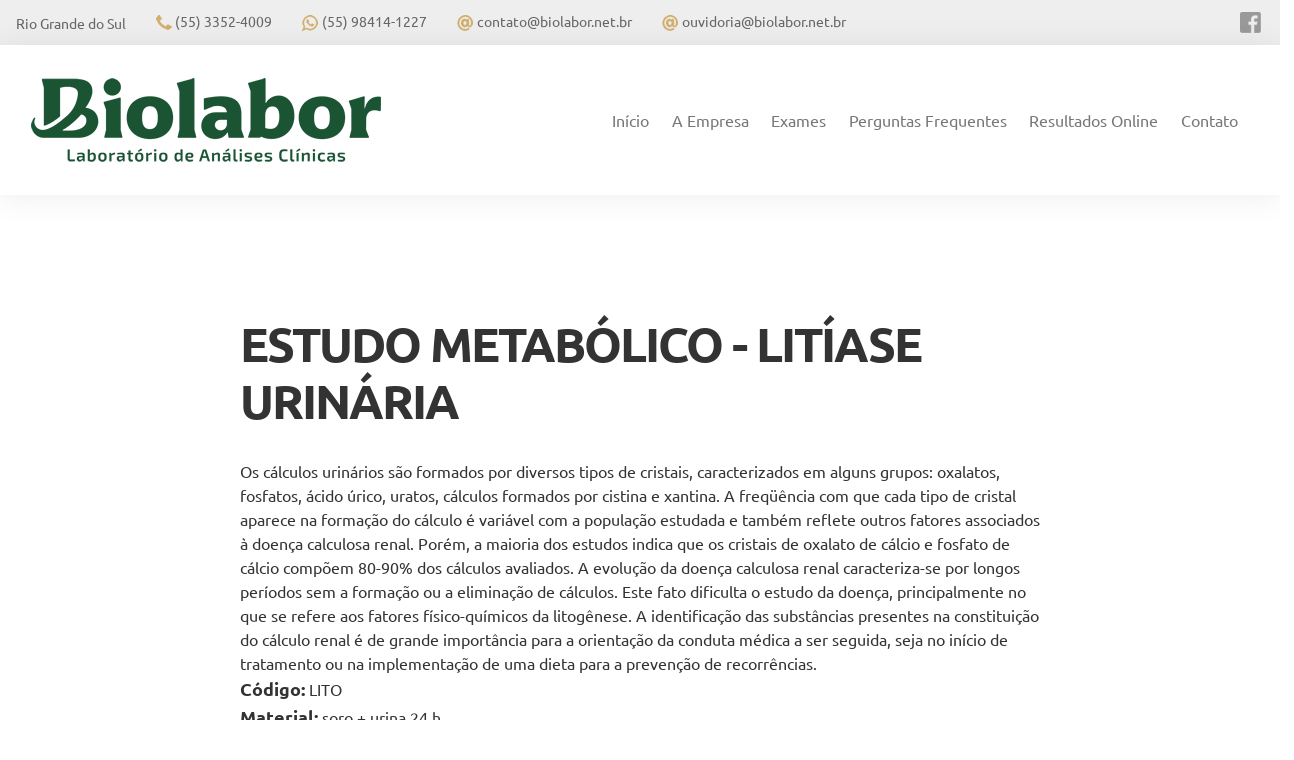

--- FILE ---
content_type: text/html; charset=iso-8859-1
request_url: https://biolabor.net.br/exames/id-4977
body_size: 743220
content:
<!DOCTYPE html>
<html lang="pt-br">
    <head>
        <title>Biolabor</title>
        <meta charset="iso-8859-1">
        <meta http-equiv="content-language" content="pt-br" />
        <meta http-equiv="X-UA-Compatible" content="IE=edge">
        <meta name="viewport" content="width=device-width, initial-scale=1">
        <meta name="keywords" content="" />
        <meta name="description" content="" />
        <meta name="robots" content="index,follow" />
        <meta name="verify-v1" content="" />
        <link rel="shortcut icon" href="/favicon22.png">
                <link rel="stylesheet" href="https://stackpath.bootstrapcdn.com/bootstrap/4.3.1/css/bootstrap.min.css" integrity="sha384-ggOyR0iXCbMQv3Xipma34MD+dH/1fQ784/j6cY/iJTQUOhcWr7x9JvoRxT2MZw1T" crossorigin="anonymous">
        <link rel="stylesheet" href="//cdnjs.cloudflare.com/ajax/libs/toastr.js/latest/css/toastr.min.css" crossorigin="anonymous">
        <link href="/css/site/animated.min.css" rel="stylesheet">
        <link href="/css/site/font-ubuntu.css" rel="stylesheet">
        <link href="/css/site/style.css?v=1678218745" rel="stylesheet">
        
        <!-- Google tag (gtag.js) -->
        <script async src="https://www.googletagmanager.com/gtag/js?id=G-B6ZE9BCDHQ"></script>
        <script>
            window.dataLayer = window.dataLayer || [];
            function gtag(){dataLayer.push(arguments);}
            gtag('js', new Date());
            gtag('config', 'G-B6ZE9BCDHQ');
        </script>

        <!-- Google Tag Manager -->
        <script>(function(w,d,s,l,i){w[l]=w[l]||[];w[l].push({'gtm.start':
        new Date().getTime(),event:'gtm.js'});var f=d.getElementsByTagName(s)[0],
        j=d.createElement(s),dl=l!='dataLayer'?'&l='+l:'';j.async=true;j.src=
        'https://www.googletagmanager.com/gtm.js?id='+i+dl;f.parentNode.insertBefore(j,f);
        })(window,document,'script','dataLayer','GTM-PX6BBDX4');</script>
        <!-- End Google Tag Manager -->

    </head>
    <body class="inner">
        <div class="topbar d-none d-md-block">
  <div class="d-flex justify-content-between container">
    <div class="d-flex">
      <div>Rio Grande do Sul</div>
      <div><i class="ico ico-phone-sm"></i> <span>(55) 3352-4009</span></div>
      <div>
        <i class="ico ico-wapp-sm"></i> 
          <span>(55) 98414-1227          </span>
          </div>

      <div class="d-none d-md-inline-flex"><i class="ico ico-mail-sm"></i> <span>contato@biolabor.net.br</span></div>
      <div class="d-none d-md-inline-flex"><i class="ico ico-mail-sm"></i> <span>ouvidoria@biolabor.net.br</span></div>
    </div>
    <div class="d-md-flex d-none">
      <a href="https://www.facebook.com/biolabormissoes/><i class="ico ico-ig-sm"></i></a>
      <a href="https://www.facebook.com/biolaborslg/"><i class="ico ico-fb-sm"></i></a>
    </div>
  </div>
</div>

<header class="navbar navbar-expand-lg">

  <div class="container">

    <a href="/" class="navbar-brand animated fadeIn"><img src="/img/brand22.png" /></a>
    
    <button class="navbar-toggler" type="button" data-toggle="collapse" data-target="#menu" aria-controls="menu" aria-expanded="false" aria-label="Toggle navigation">
        <span></span>
        <span></span>
        <span></span>
    </button>

    <div class="collapse navbar-collapse" id="menu">
      <div class="navbar-nav ml-auto animated fadeIn">

                <a href="/" class="nav-item nav-link ">In&iacute;cio <span class="sr-only">(current)</span></a>
        <a href="/sobre" class="nav-item nav-link ">A Empresa</a>
        <a href="/exames" class="nav-item nav-link active">Exames</a>
        <!-- <a href="/cartao-fidelidade" class="nav-item nav-link ">Cart&atilde;o Fidelidade</a> -->
        <a href="/perguntas-frequentes" class="nav-item nav-link ">Perguntas Frequentes</a>
        <!-- <a href="/pesquisa-de-satisfacao" class="nav-item nav-link  ">Pesquisa de Satisfa&ccedil;&atilde;o</a> -->
        <!-- <a href="/blog" class="nav-item nav-link  ">Blog</a> -->
        <a href="https://resultados.biolabor.net.br/resultado/login?f=1&cfg_codigo=biolaborRS" class="nav-item nav-link">Resultados Online</a>
        <a href="/contato" class="nav-item nav-link  ">Contato</a>

      </div>
    </div>
    
  </div>

</header>
     
      	<section>
          	
<div class="exam post wrapper">

    <div class="container">

        <div class="post-header">
            <h1>ESTUDO METABÓLICO - LITÍASE URINÁRIA</h1>
            <!-- <small>17/07/2017</small> -->
            <!-- <p>Nam a nunc id metus vestibulum elementum. Suspendisse aliquet vel ex non fermentum. Phasellus mattis, dolor eu molestie tristique, arcu qua</p> -->
        </div>
        
        <!-- <span class="ratio ratio-16p9"><img src="img/blog.jpg"/></span> -->

        <div class="post-body">

           Os cálculos urinários são formados por diversos tipos de cristais, caracterizados em alguns grupos: oxalatos, fosfatos, ácido úrico, uratos, cálculos formados por cistina e xantina. A freqüência com que cada tipo de cristal aparece na formação do cálculo é variável com a população estudada e também reflete outros fatores associados à doença calculosa renal. Porém, a maioria dos estudos indica que os cristais de oxalato de cálcio e fosfato de cálcio compõem 80-90% dos cálculos avaliados. A evolução da doença calculosa renal caracteriza-se por longos períodos sem a formação ou a eliminação de cálculos. Este fato dificulta o estudo da doença, principalmente no que se refere aos fatores físico-químicos da litogênese. A identificação das substâncias presentes na constituição do cálculo renal é de grande importância para a orientação da conduta médica a ser seguida, seja no início de tratamento ou na implementação de uma dieta para a prevenção de recorrências.<br>
           <b>C&oacute;digo:</b> LITO<br>
           <b>Material:</b> soro + urina 24 h<br>
           <b>Sin&ocirc;nimo:</b> <br>
           <b>Volume:</b> 30,0 mL/ 1,0 mL<br>
           <b>M&eacute;todo:</b> <br>
           <b>Volume Labex:</b> 30,0 mL/ 1,0 mL<br>
           <b>Rotina:</b> Diária<br>
           <b>Resultado:</b> 24h<br>

           <b>Temperatura:</b> Sob refrigeração<br>
           <b>Coleta:</b> Coletar urina de 24 h, enviar uma aliquota com a informação do volume urinário e coletar soro em jejum.<br>
           <b>Cod SUS:</b> <br>
           <b>CBHPM:</b> 4.07.12.26-5<br>
           <b>Revisado:</b> N<br>

           <b>Esot&eacute;rico:</b> N 


        </div>

    </div>

</div>


<div class="exams posts wrapper" id="cites" data-ride="carousel">
    <div class="container">
        <h1 class="color-secondary">Mais exames</h1>
        <form action="/exames" method="post">
        <div class="d-md-flex align-items-center mb-5 pb-md-5 border-md-bottom">
            <div class="d-md-flex exams-search">
                <input type="text" name="buscar" placeholder="Pesquise por letra inicial do nome do exame." class="w-100 form-control mr-md-3" />
                <button class="btn btn-secondary mr-md-3 mt-2 mt-md-0">Buscar</button>
            </div>
            <!-- <div class="custom-control custom-switch custom-control-inline ml-md-5 mt-3 mt-md-0">
                <input type="radio" class="custom-control-input" id="customSwitch1">
                <label class="custom-control-label" for="customSwitch1">Incluir menu de testes especializados ou incomuns.</label>
            </div> -->
        </div>
        </form>
        
            <div class="row mb-md-4" id='1'>

                
                <a href="/exames/id-4617" class="col-sm-3">
                    <!-- <span class="ratio ratio-1p1"><img data-src="img/blog.jpg" class="lazy" data-effect="fadeIn duration20" /></span> -->
                    <h2 class="mb-2">MYCOPLASMA PNEUMONIAE - Anticorpos</h2>
                    
                    Uso: diagnóstico de pneumonia (infecções do trato respiratório). A incidência precisa da infecção por M. pneumoniae é desconhecida...
                </a>
                
                <a href="/exames/id-4618" class="col-sm-3">
                    <!-- <span class="ratio ratio-1p1"><img data-src="img/blog.jpg" class="lazy" data-effect="fadeIn duration20" /></span> -->
                    <h2 class="mb-2">CHLAMYDIA TRACHOMATIS- Anticorpos IgG (IFI)</h2>
                    
                    Ver Chlamydia - Anticorpos IgA.
                </a>
                
                <a href="/exames/id-4619" class="col-sm-3">
                    <!-- <span class="ratio ratio-1p1"><img data-src="img/blog.jpg" class="lazy" data-effect="fadeIn duration20" /></span> -->
                    <h2 class="mb-2">ANDROSTENEDIONA</h2>
                    
                    Uso: avaliação da produção de hormônios androgênios em mulheres hirsutas; avaliação de outros aspectos da virilização. A androsten...
                </a>
                
                <a href="/exames/id-4620" class="col-sm-3">
                    <!-- <span class="ratio ratio-1p1"><img data-src="img/blog.jpg" class="lazy" data-effect="fadeIn duration20" /></span> -->
                    <h2 class="mb-2">TESTE DE ESTÍMULO DO TSH APÓS TRH</h2>
                    
                    Uso: avaliação das reservas de TSH e prolactina; avaliação da supressão do TSH por hormônios tireoidianos; confirmação de hipertir...
                </a>
                
                          </div><div id="ex1"  class="row mb-md-4 d-none">
                <a href="/exames/id-4621" class="col-sm-3">
                    <!-- <span class="ratio ratio-1p1"><img data-src="img/blog.jpg" class="lazy" data-effect="fadeIn duration20" /></span> -->
                    <h2 class="mb-2">URÉIA</h2>
                    
                    Uso: avaliação da função renal. A uréia é uma das principais substâncias nitrogenadas do organismo, sendo sintetizada no fígado a ...
                </a>
                
                <a href="/exames/id-4622" class="col-sm-3">
                    <!-- <span class="ratio ratio-1p1"><img data-src="img/blog.jpg" class="lazy" data-effect="fadeIn duration20" /></span> -->
                    <h2 class="mb-2">REAÇÃO DE RIVALTA</h2>
                    
                    Uso: diferenciação entre transudato (positivo) e exsudato (negativo).
                </a>
                
                <a href="/exames/id-4623" class="col-sm-3">
                    <!-- <span class="ratio ratio-1p1"><img data-src="img/blog.jpg" class="lazy" data-effect="fadeIn duration20" /></span> -->
                    <h2 class="mb-2">IgE RAST (F82) - Alimentos - Queijo </h2>
                    
                    Sem Descri&ccedil;&atilde;o
                </a>
                
                <a href="/exames/id-4624" class="col-sm-3">
                    <!-- <span class="ratio ratio-1p1"><img data-src="img/blog.jpg" class="lazy" data-effect="fadeIn duration20" /></span> -->
                    <h2 class="mb-2">CARBOXIHEMOGLOBINA - Curva</h2>
                    
                    Uso: avaliação da possível exposição e/ou envenenamento pelo monóxido de carbono; diagnóstico diferencial de cefaléia, náusea, vôm...
                </a>
                
                          </div><div id="ex2"  class="row mb-md-4 d-none">
                <a href="/exames/id-4625" class="col-sm-3">
                    <!-- <span class="ratio ratio-1p1"><img data-src="img/blog.jpg" class="lazy" data-effect="fadeIn duration20" /></span> -->
                    <h2 class="mb-2">CAPACIDADE TOTAL DE LIGAÇÃO DO FERRO</h2>
                    
                    Uso: avaliação e diagnóstico de anemias crônicas por deficiência de ferro.
                </a>
                
                <a href="/exames/id-4626" class="col-sm-3">
                    <!-- <span class="ratio ratio-1p1"><img data-src="img/blog.jpg" class="lazy" data-effect="fadeIn duration20" /></span> -->
                    <h2 class="mb-2">FATOR DE RISCO DE ENFARTO (ACE)</h2>
                    
                    Indivíduos com genótipo 'DD' (sem outros fatores de risco tradicionais, como hiperlipidemia ou obesidade), possuem risco 3,2 vezes...
                </a>
                
                <a href="/exames/id-4627" class="col-sm-3">
                    <!-- <span class="ratio ratio-1p1"><img data-src="img/blog.jpg" class="lazy" data-effect="fadeIn duration20" /></span> -->
                    <h2 class="mb-2">EOSINÓFILOS - Pesquisa quantitativa</h2>
                    
                     
                </a>
                
                <a href="/exames/id-4628" class="col-sm-3">
                    <!-- <span class="ratio ratio-1p1"><img data-src="img/blog.jpg" class="lazy" data-effect="fadeIn duration20" /></span> -->
                    <h2 class="mb-2">BETA 2 MICROGLOBULINA (mg/L)</h2>
                    
                    Uso: monitoramento de função renal; marcador de rejeição de transplantes (especialmente renal); avaliação e prognóstico de mieloma...
                </a>
                
                          </div><div id="ex3"  class="row mb-md-4 d-none">
                <a href="/exames/id-4629" class="col-sm-3">
                    <!-- <span class="ratio ratio-1p1"><img data-src="img/blog.jpg" class="lazy" data-effect="fadeIn duration20" /></span> -->
                    <h2 class="mb-2">HEPATITE C - Anti - HCV</h2>
                    
                    Uso: diagnóstico diferencial de hepatites crônicas; triagem (unidades de sangue, receptores e doadores de órgãos, acidentes em tra...
                </a>
                
                <a href="/exames/id-4630" class="col-sm-3">
                    <!-- <span class="ratio ratio-1p1"><img data-src="img/blog.jpg" class="lazy" data-effect="fadeIn duration20" /></span> -->
                    <h2 class="mb-2">PROTEÍNA S - FUNCIONAL</h2>
                    
                    Ver Proteína S - Antigênica.
                </a>
                
                <a href="/exames/id-4631" class="col-sm-3">
                    <!-- <span class="ratio ratio-1p1"><img data-src="img/blog.jpg" class="lazy" data-effect="fadeIn duration20" /></span> -->
                    <h2 class="mb-2">COMPLEMENTO C3</h2>
                    
                    Uso: detecção de deficiência congênita de C3; avaliação de patologias tipicamente consumidoras (ativadoras) de complemento. O C3 é...
                </a>
                
                <a href="/exames/id-4632" class="col-sm-3">
                    <!-- <span class="ratio ratio-1p1"><img data-src="img/blog.jpg" class="lazy" data-effect="fadeIn duration20" /></span> -->
                    <h2 class="mb-2">IgE RAST (E6) - Epitélios - Epitélio de Cobaia</h2>
                    
                    Sem Descri&ccedil;&atilde;o
                </a>
                
                          </div><div id="ex4"  class="row mb-md-4 d-none">
                <a href="/exames/id-4633" class="col-sm-3">
                    <!-- <span class="ratio ratio-1p1"><img data-src="img/blog.jpg" class="lazy" data-effect="fadeIn duration20" /></span> -->
                    <h2 class="mb-2">IgE MULTIPLO (EP1) - Animais</h2>
                    
                    Sem Descri&ccedil;&atilde;o
                </a>
                
                <a href="/exames/id-4634" class="col-sm-3">
                    <!-- <span class="ratio ratio-1p1"><img data-src="img/blog.jpg" class="lazy" data-effect="fadeIn duration20" /></span> -->
                    <h2 class="mb-2">ÁCIDOS ORGÂNICOS - Qualitativo</h2>
                    
                    Uso: teste de triagem para deficiência de hidrocarboxilase sintetase, biotinidase e outras carboxilases; identificação da causa de...
                </a>
                
                <a href="/exames/id-4635" class="col-sm-3">
                    <!-- <span class="ratio ratio-1p1"><img data-src="img/blog.jpg" class="lazy" data-effect="fadeIn duration20" /></span> -->
                    <h2 class="mb-2">IgE ESPECÍFICO (C1) - Drogas - Penicilina G</h2>
                    
                    Uso: detecção de possíveis respostas alérgicas a várias substâncias específicas ambientais, de natureza animal ou vegetal ou mesmo...
                </a>
                
                <a href="/exames/id-4636" class="col-sm-3">
                    <!-- <span class="ratio ratio-1p1"><img data-src="img/blog.jpg" class="lazy" data-effect="fadeIn duration20" /></span> -->
                    <h2 class="mb-2">TOPIRAMATO</h2>
                    
                    - Este exame é útil para o acompanhamento de indivíduos que fazem uso de topiramato, um medicamento utilizado no tratamento de epi...
                </a>
                
                          </div><div id="ex5"  class="row mb-md-4 d-none">
                <a href="/exames/id-4637" class="col-sm-3">
                    <!-- <span class="ratio ratio-1p1"><img data-src="img/blog.jpg" class="lazy" data-effect="fadeIn duration20" /></span> -->
                    <h2 class="mb-2">BORDETELLA - Anticorpos IgM</h2>
                    
                    Exame útil no diagnóstico da coqueluche. Níveis detectáveis de anticorpos da classe IgG podem ser visto em indivíduos vacinados em...
                </a>
                
                <a href="/exames/id-4638" class="col-sm-3">
                    <!-- <span class="ratio ratio-1p1"><img data-src="img/blog.jpg" class="lazy" data-effect="fadeIn duration20" /></span> -->
                    <h2 class="mb-2">ÁCIDO LÁTICO - Curva</h2>
                    
                    Uso: avaliação de acidose láctica; indicador de hipoperfusão tecidual localizada ou difusa; miopatias; fator prognóstico em avalia...
                </a>
                
                <a href="/exames/id-4639" class="col-sm-3">
                    <!-- <span class="ratio ratio-1p1"><img data-src="img/blog.jpg" class="lazy" data-effect="fadeIn duration20" /></span> -->
                    <h2 class="mb-2">IgE ESPECÍFICO (H1) - Pó de casa - Greer labs</h2>
                    
                    Sem Descri&ccedil;&atilde;o
                </a>
                
                <a href="/exames/id-4640" class="col-sm-3">
                    <!-- <span class="ratio ratio-1p1"><img data-src="img/blog.jpg" class="lazy" data-effect="fadeIn duration20" /></span> -->
                    <h2 class="mb-2">TESTE DE ESTÍMULO DE DHEA-S APÓS CORTROSINA</h2>
                    
                    Sem Descri&ccedil;&atilde;o
                </a>
                
                          </div><div id="ex6"  class="row mb-md-4 d-none">
                <a href="/exames/id-4641" class="col-sm-3">
                    <!-- <span class="ratio ratio-1p1"><img data-src="img/blog.jpg" class="lazy" data-effect="fadeIn duration20" /></span> -->
                    <h2 class="mb-2">IgE ESPECÍFICO (F55) - Alimentos - Milho Miúdo</h2>
                    
                    Sem Descri&ccedil;&atilde;o
                </a>
                
                <a href="/exames/id-4642" class="col-sm-3">
                    <!-- <span class="ratio ratio-1p1"><img data-src="img/blog.jpg" class="lazy" data-effect="fadeIn duration20" /></span> -->
                    <h2 class="mb-2">EPSTEIN BARR - Quantificação por PCR</h2>
                    
                    Uso: diagnóstico de infecções pelo vírus Epstein Barr (EBV). O vírus Epstein Barr (EBV) é um DNA-vírus pertencente à subfamília ga...
                </a>
                
                <a href="/exames/id-4643" class="col-sm-3">
                    <!-- <span class="ratio ratio-1p1"><img data-src="img/blog.jpg" class="lazy" data-effect="fadeIn duration20" /></span> -->
                    <h2 class="mb-2">IgE MULTIPLO (GX2) - Gramineas</h2>
                    
                    Sem Descri&ccedil;&atilde;o
                </a>
                
                <a href="/exames/id-4644" class="col-sm-3">
                    <!-- <span class="ratio ratio-1p1"><img data-src="img/blog.jpg" class="lazy" data-effect="fadeIn duration20" /></span> -->
                    <h2 class="mb-2">VIRUS RESPIRATÓRIOS</h2>
                    
                    Sem Descri&ccedil;&atilde;o
                </a>
                
                          </div><div id="ex7"  class="row mb-md-4 d-none">
                <a href="/exames/id-4645" class="col-sm-3">
                    <!-- <span class="ratio ratio-1p1"><img data-src="img/blog.jpg" class="lazy" data-effect="fadeIn duration20" /></span> -->
                    <h2 class="mb-2">ANTÍGENO DE CANCER 242</h2>
                    
                    Uso: monitoramento de neoplasias de pâncreas e intestino grosso. O subtipo CA242 é identificado através de um anticorpo monoclonal...
                </a>
                
                <a href="/exames/id-4646" class="col-sm-3">
                    <!-- <span class="ratio ratio-1p1"><img data-src="img/blog.jpg" class="lazy" data-effect="fadeIn duration20" /></span> -->
                    <h2 class="mb-2">ANTI - MÚSCULO ESTRIADO</h2>
                    
                    Uso: diagnóstico diferencial da hepatite crônica ativa e aguda.
                </a>
                
                <a href="/exames/id-4647" class="col-sm-3">
                    <!-- <span class="ratio ratio-1p1"><img data-src="img/blog.jpg" class="lazy" data-effect="fadeIn duration20" /></span> -->
                    <h2 class="mb-2">IgE RAST (UF300) - Alimentos - Leite de cabra</h2>
                    
                    Sem Descri&ccedil;&atilde;o
                </a>
                
                <a href="/exames/id-4648" class="col-sm-3">
                    <!-- <span class="ratio ratio-1p1"><img data-src="img/blog.jpg" class="lazy" data-effect="fadeIn duration20" /></span> -->
                    <h2 class="mb-2">CARDIOLIPINA - Anticorpos IgA</h2>
                    
                    Uso: investigação de pacientes com achados clínicos de síndrome de anticorpo fosfolípide (tromboses recorrentes, perda fetal, trom...
                </a>
                
                          </div><div id="ex8"  class="row mb-md-4 d-none">
                <a href="/exames/id-4649" class="col-sm-3">
                    <!-- <span class="ratio ratio-1p1"><img data-src="img/blog.jpg" class="lazy" data-effect="fadeIn duration20" /></span> -->
                    <h2 class="mb-2">IgE ESPECÍFICO (K20) - Ocupacionais - Lã</h2>
                    
                    Sem Descri&ccedil;&atilde;o
                </a>
                
                <a href="/exames/id-4650" class="col-sm-3">
                    <!-- <span class="ratio ratio-1p1"><img data-src="img/blog.jpg" class="lazy" data-effect="fadeIn duration20" /></span> -->
                    <h2 class="mb-2">p - AMINOFENOL</h2>
                    
                    Uso: monitoramento biológico de trabalhadores expostos à anilina. O p-aminofenol é um metabólito da anilina que é excretado na uri...
                </a>
                
                <a href="/exames/id-4651" class="col-sm-3">
                    <!-- <span class="ratio ratio-1p1"><img data-src="img/blog.jpg" class="lazy" data-effect="fadeIn duration20" /></span> -->
                    <h2 class="mb-2">IgE ESPECÍFICO (F260) - Alimentos - Brócolis</h2>
                    
                    Sem Descri&ccedil;&atilde;o
                </a>
                
                <a href="/exames/id-4652" class="col-sm-3">
                    <!-- <span class="ratio ratio-1p1"><img data-src="img/blog.jpg" class="lazy" data-effect="fadeIn duration20" /></span> -->
                    <h2 class="mb-2">MYCOBACTERIUM TUBERCULOSIS - Detecção por PCR</h2>
                    
                    Uso: diagnóstico de infecções por Mycobacterium tuberculosis. A pesquisa direta de bacilos álcool ácido resistentes em escarro, pe...
                </a>
                
                          </div><div id="ex9"  class="row mb-md-4 d-none">
                <a href="/exames/id-4653" class="col-sm-3">
                    <!-- <span class="ratio ratio-1p1"><img data-src="img/blog.jpg" class="lazy" data-effect="fadeIn duration20" /></span> -->
                    <h2 class="mb-2">IgE ESPECÍFICO (M3) - Fungos - A. fumigatus</h2>
                    
                    Sem Descri&ccedil;&atilde;o
                </a>
                
                <a href="/exames/id-4654" class="col-sm-3">
                    <!-- <span class="ratio ratio-1p1"><img data-src="img/blog.jpg" class="lazy" data-effect="fadeIn duration20" /></span> -->
                    <h2 class="mb-2">ALDOSTERONA</h2>
                    
                    Uso: avaliação de quadros hipertensivos onde se suspeita de hiperaldosteronismo; documentação do hiperaldosteronismo na investigaç...
                </a>
                
                <a href="/exames/id-4655" class="col-sm-3">
                    <!-- <span class="ratio ratio-1p1"><img data-src="img/blog.jpg" class="lazy" data-effect="fadeIn duration20" /></span> -->
                    <h2 class="mb-2">HOMOCISTEÍNA</h2>
                    
                    Uso: diagnóstico e monitoramento de casos de homocistinúria; marcador independente de risco para aterosclerose cerebral e coronari...
                </a>
                
                <a href="/exames/id-4656" class="col-sm-3">
                    <!-- <span class="ratio ratio-1p1"><img data-src="img/blog.jpg" class="lazy" data-effect="fadeIn duration20" /></span> -->
                    <h2 class="mb-2">CHAGAS - Anticorpos IgG (HA)</h2>
                    
                    Ver Chagas - Anticorpos IgG (Elisa).
                </a>
                
                          </div><div id="ex10"  class="row mb-md-4 d-none">
                <a href="/exames/id-4657" class="col-sm-3">
                    <!-- <span class="ratio ratio-1p1"><img data-src="img/blog.jpg" class="lazy" data-effect="fadeIn duration20" /></span> -->
                    <h2 class="mb-2">TRIPSINA IMUNOREATIVA</h2>
                    
                    Uso: detecção precoce da fibrose cística. A fibrose cística é uma doença genética que causa problemas de absorção nos recém-nascid...
                </a>
                
                <a href="/exames/id-4658" class="col-sm-3">
                    <!-- <span class="ratio ratio-1p1"><img data-src="img/blog.jpg" class="lazy" data-effect="fadeIn duration20" /></span> -->
                    <h2 class="mb-2">IgE MULTIPLO (FX5) - Alimentos 5</h2>
                    
                    Sem Descri&ccedil;&atilde;o
                </a>
                
                <a href="/exames/id-4659" class="col-sm-3">
                    <!-- <span class="ratio ratio-1p1"><img data-src="img/blog.jpg" class="lazy" data-effect="fadeIn duration20" /></span> -->
                    <h2 class="mb-2">HIV - Quantificação por PCR</h2>
                    
                    Interpretação: A carga viral do HIV-1 representa o número de partículas virais em circulação e é consequentemente uma medida do ta...
                </a>
                
                <a href="/exames/id-4660" class="col-sm-3">
                    <!-- <span class="ratio ratio-1p1"><img data-src="img/blog.jpg" class="lazy" data-effect="fadeIn duration20" /></span> -->
                    <h2 class="mb-2">IgE ESPECÍFICO (E79) - Epitélios - Soro periquito</h2>
                    
                    Sem Descri&ccedil;&atilde;o
                </a>
                
                          </div><div id="ex11"  class="row mb-md-4 d-none">
                <a href="/exames/id-4661" class="col-sm-3">
                    <!-- <span class="ratio ratio-1p1"><img data-src="img/blog.jpg" class="lazy" data-effect="fadeIn duration20" /></span> -->
                    <h2 class="mb-2">ENTAMOEBA HISTOLYTICA - Antígenos</h2>
                    
                    Uso: diagnóstico de E. histolytica nas fezes. No exame microscópico das fezes as duas espécies de Entamoeba histolytica e E. dispa...
                </a>
                
                <a href="/exames/id-4662" class="col-sm-3">
                    <!-- <span class="ratio ratio-1p1"><img data-src="img/blog.jpg" class="lazy" data-effect="fadeIn duration20" /></span> -->
                    <h2 class="mb-2">RISCO FETAL - Avaliação (1° Trimeste)</h2>
                    
                    Uso: avaliação de bem estar fetal; avaliação de risco fetal para o desenvolvimento de síndrome de Down, trissomia do 18 e defeitos...
                </a>
                
                <a href="/exames/id-4663" class="col-sm-3">
                    <!-- <span class="ratio ratio-1p1"><img data-src="img/blog.jpg" class="lazy" data-effect="fadeIn duration20" /></span> -->
                    <h2 class="mb-2">LEGIONELLA - Anticorpos IgG,IgA e IgM</h2>
                    
                    Uso: diagnóstico diferencial de legionelose. Esta doença caracteriza-se por uma pneumonia aguda, com manifestações sistêmicas (feb...
                </a>
                
                <a href="/exames/id-4664" class="col-sm-3">
                    <!-- <span class="ratio ratio-1p1"><img data-src="img/blog.jpg" class="lazy" data-effect="fadeIn duration20" /></span> -->
                    <h2 class="mb-2">CRYPTOCOCCUS - Pesquisa no LCR</h2>
                    
                    Uso: diagnóstico de criptococose. O Cryptococcus neoformans é um fungo encapsulado, semelhante à levedura, que tem sido encontrado...
                </a>
                
                          </div><div id="ex12"  class="row mb-md-4 d-none">
                <a href="/exames/id-4665" class="col-sm-3">
                    <!-- <span class="ratio ratio-1p1"><img data-src="img/blog.jpg" class="lazy" data-effect="fadeIn duration20" /></span> -->
                    <h2 class="mb-2">IgE ESPECÍFICO (C70) - Drogas - Insulina suína</h2>
                    
                    Sem Descri&ccedil;&atilde;o
                </a>
                
                <a href="/exames/id-4666" class="col-sm-3">
                    <!-- <span class="ratio ratio-1p1"><img data-src="img/blog.jpg" class="lazy" data-effect="fadeIn duration20" /></span> -->
                    <h2 class="mb-2">IgE RAST (FX20) - Painel - Alimentos </h2>
                    
                    Sem Descri&ccedil;&atilde;o
                </a>
                
                <a href="/exames/id-4667" class="col-sm-3">
                    <!-- <span class="ratio ratio-1p1"><img data-src="img/blog.jpg" class="lazy" data-effect="fadeIn duration20" /></span> -->
                    <h2 class="mb-2">MAGNÉSIO URINÁRIO - 24h</h2>
                    
                    Ver Magnésio.
                </a>
                
                <a href="/exames/id-4668" class="col-sm-3">
                    <!-- <span class="ratio ratio-1p1"><img data-src="img/blog.jpg" class="lazy" data-effect="fadeIn duration20" /></span> -->
                    <h2 class="mb-2">ENSAIOS ENZIMÁTICOS (DOENÇA NIEMANN-PICK) SANGUE</h2>
                    
                    Sem Descri&ccedil;&atilde;o
                </a>
                
                          </div><div id="ex13"  class="row mb-md-4 d-none">
                <a href="/exames/id-4669" class="col-sm-3">
                    <!-- <span class="ratio ratio-1p1"><img data-src="img/blog.jpg" class="lazy" data-effect="fadeIn duration20" /></span> -->
                    <h2 class="mb-2">AZUL DE TOLUIDINA - mucopolissacarídios</h2>
                    
                    Sem Descri&ccedil;&atilde;o
                </a>
                
                <a href="/exames/id-4670" class="col-sm-3">
                    <!-- <span class="ratio ratio-1p1"><img data-src="img/blog.jpg" class="lazy" data-effect="fadeIn duration20" /></span> -->
                    <h2 class="mb-2">FRUTOSE</h2>
                    
                    Uso: avaliação da infertilidade masculina; avaliação da função espermática. A frutose e o ácido cítrico são compostos metabólicos ...
                </a>
                
                <a href="/exames/id-4671" class="col-sm-3">
                    <!-- <span class="ratio ratio-1p1"><img data-src="img/blog.jpg" class="lazy" data-effect="fadeIn duration20" /></span> -->
                    <h2 class="mb-2">EPSTEIN BARR - Anticorpos IgG - (VCA)</h2>
                    
                    Ver Epstein Barr - Detecção por PCR.
                </a>
                
                <a href="/exames/id-4672" class="col-sm-3">
                    <!-- <span class="ratio ratio-1p1"><img data-src="img/blog.jpg" class="lazy" data-effect="fadeIn duration20" /></span> -->
                    <h2 class="mb-2">CITOMEGALOVÍRUS - Anticorpos IgM</h2>
                    
                    Ver Citomegalovírus - Anticorpos IgG.
                </a>
                
                          </div><div id="ex14"  class="row mb-md-4 d-none">
                <a href="/exames/id-4673" class="col-sm-3">
                    <!-- <span class="ratio ratio-1p1"><img data-src="img/blog.jpg" class="lazy" data-effect="fadeIn duration20" /></span> -->
                    <h2 class="mb-2">ANTICORPOS ANTI - CÉLULAS PARIETAIS</h2>
                    
                    Uso: diagnóstico de anemia perniciosa. Um teste positivo para anticorpos anti-células parietais na presença de anemia megaloblásti...
                </a>
                
                <a href="/exames/id-4674" class="col-sm-3">
                    <!-- <span class="ratio ratio-1p1"><img data-src="img/blog.jpg" class="lazy" data-effect="fadeIn duration20" /></span> -->
                    <h2 class="mb-2">ANTICORPOS ANTI-FOSFATIDIL SERINA</h2>
                    
                    Uso: 
                </a>
                
                <a href="/exames/id-4675" class="col-sm-3">
                    <!-- <span class="ratio ratio-1p1"><img data-src="img/blog.jpg" class="lazy" data-effect="fadeIn duration20" /></span> -->
                    <h2 class="mb-2">ÁCIDO LÁTICO - LCR</h2>
                    
                    Uso: marcador diferencial para diagnóstico de meningites bacterianas. Valores aumentados: meningites bacterianas, micobacterianas,...
                </a>
                
                <a href="/exames/id-4676" class="col-sm-3">
                    <!-- <span class="ratio ratio-1p1"><img data-src="img/blog.jpg" class="lazy" data-effect="fadeIn duration20" /></span> -->
                    <h2 class="mb-2">IgE ESPECÍFICO (K76) - Ocupacionais Isocianato MDI</h2>
                    
                    Sem Descri&ccedil;&atilde;o
                </a>
                
                          </div><div id="ex15"  class="row mb-md-4 d-none">
                <a href="/exames/id-4677" class="col-sm-3">
                    <!-- <span class="ratio ratio-1p1"><img data-src="img/blog.jpg" class="lazy" data-effect="fadeIn duration20" /></span> -->
                    <h2 class="mb-2">HEXOSAMINIDASE TOTAL EM LEUCÓCITOS</h2>
                    
                    Sem Descri&ccedil;&atilde;o
                </a>
                
                <a href="/exames/id-4678" class="col-sm-3">
                    <!-- <span class="ratio ratio-1p1"><img data-src="img/blog.jpg" class="lazy" data-effect="fadeIn duration20" /></span> -->
                    <h2 class="mb-2">MICROALBUMINÚRIA - 12h</h2>
                    
                    Ver Microalbuminúria.
                </a>
                
                <a href="/exames/id-4679" class="col-sm-3">
                    <!-- <span class="ratio ratio-1p1"><img data-src="img/blog.jpg" class="lazy" data-effect="fadeIn duration20" /></span> -->
                    <h2 class="mb-2">DEHIDROEPIANDROSTERONA - DHEA - Curva</h2>
                    
                    Uso: marcador da produção adrenal de andrógenos; avaliação da reserva adrenal após estímulo com ACTH. A dehidroepiandrosterona é s...
                </a>
                
                <a href="/exames/id-4680" class="col-sm-3">
                    <!-- <span class="ratio ratio-1p1"><img data-src="img/blog.jpg" class="lazy" data-effect="fadeIn duration20" /></span> -->
                    <h2 class="mb-2">COXSACKIE A 9 PCR</h2>
                    
                    Uso: diagnóstico de contato anterior com vírus coxsackie A9 
                </a>
                
                          </div><div id="ex16"  class="row mb-md-4 d-none">
                <a href="/exames/id-4681" class="col-sm-3">
                    <!-- <span class="ratio ratio-1p1"><img data-src="img/blog.jpg" class="lazy" data-effect="fadeIn duration20" /></span> -->
                    <h2 class="mb-2">GLICOSE - Teste oral 50 gramas</h2>
                    
                    Ver Glicose.
                </a>
                
                <a href="/exames/id-4682" class="col-sm-3">
                    <!-- <span class="ratio ratio-1p1"><img data-src="img/blog.jpg" class="lazy" data-effect="fadeIn duration20" /></span> -->
                    <h2 class="mb-2">FIBRINOGÊNIO</h2>
                    
                    Uso: diagnóstico de hipofibrinogenemias ou afibrinogenemias primárias ou secundárias; diagnóstico de coagulação intravascular diss...
                </a>
                
                <a href="/exames/id-4683" class="col-sm-3">
                    <!-- <span class="ratio ratio-1p1"><img data-src="img/blog.jpg" class="lazy" data-effect="fadeIn duration20" /></span> -->
                    <h2 class="mb-2">ZINCO URINÁRIO</h2>
                    
                    Ver Zinco Sérico.
                </a>
                
                <a href="/exames/id-4684" class="col-sm-3">
                    <!-- <span class="ratio ratio-1p1"><img data-src="img/blog.jpg" class="lazy" data-effect="fadeIn duration20" /></span> -->
                    <h2 class="mb-2">IgE PAINEL (TP7) - Árvores</h2>
                    
                    Sem Descri&ccedil;&atilde;o
                </a>
                
                          </div><div id="ex17"  class="row mb-md-4 d-none">
                <a href="/exames/id-4685" class="col-sm-3">
                    <!-- <span class="ratio ratio-1p1"><img data-src="img/blog.jpg" class="lazy" data-effect="fadeIn duration20" /></span> -->
                    <h2 class="mb-2">CULTURA - Mycoplasma/Ureaplasma</h2>
                    
                    Uso: diagnóstico das uretrites e vaginites. O Ureaplasma urealyticum e o Mycoplasma hominis são micoplasmas genitais. O Ureaplasma...
                </a>
                
                <a href="/exames/id-4686" class="col-sm-3">
                    <!-- <span class="ratio ratio-1p1"><img data-src="img/blog.jpg" class="lazy" data-effect="fadeIn duration20" /></span> -->
                    <h2 class="mb-2">HEMOGRAMA</h2>
                    
                    Uso: avaliação clínica geral; avaliação e diagnóstico de anemias, policitemias, aplasias medulares, processos infecciosos, leucemi...
                </a>
                
                <a href="/exames/id-4687" class="col-sm-3">
                    <!-- <span class="ratio ratio-1p1"><img data-src="img/blog.jpg" class="lazy" data-effect="fadeIn duration20" /></span> -->
                    <h2 class="mb-2">MANGANÊS URINÁRIO</h2>
                    
                    Uso: avaliação da toxicidade ao manganês. A toxicidade pelo manganês ocorre com mineiros, trabalhadores de fundição, soldadores, c...
                </a>
                
                <a href="/exames/id-4688" class="col-sm-3">
                    <!-- <span class="ratio ratio-1p1"><img data-src="img/blog.jpg" class="lazy" data-effect="fadeIn duration20" /></span> -->
                    <h2 class="mb-2">HERPES ZOSTER - Anticorpos IgM </h2>
                    
                    Uso: diagnóstico de varicela zoster. A varicela zoster (mais conhecida como catapora) e o herpes zoster são duas manifestações clí...
                </a>
                
                          </div><div id="ex18"  class="row mb-md-4 d-none">
                <a href="/exames/id-4689" class="col-sm-3">
                    <!-- <span class="ratio ratio-1p1"><img data-src="img/blog.jpg" class="lazy" data-effect="fadeIn duration20" /></span> -->
                    <h2 class="mb-2">IgE ESPECÍFICO (F280) - Alimentos - Pimenta preta</h2>
                    
                    Sem Descri&ccedil;&atilde;o
                </a>
                
                <a href="/exames/id-4690" class="col-sm-3">
                    <!-- <span class="ratio ratio-1p1"><img data-src="img/blog.jpg" class="lazy" data-effect="fadeIn duration20" /></span> -->
                    <h2 class="mb-2">IgE ESPECÍFICO (G2) - Gramíneas - Grama</h2>
                    
                    Sem Descri&ccedil;&atilde;o
                </a>
                
                <a href="/exames/id-4691" class="col-sm-3">
                    <!-- <span class="ratio ratio-1p1"><img data-src="img/blog.jpg" class="lazy" data-effect="fadeIn duration20" /></span> -->
                    <h2 class="mb-2">RESISTENCIA A PROTEINA C ATIVADA (RPCA)</h2>
                    
                    Sem Descri&ccedil;&atilde;o
                </a>
                
                <a href="/exames/id-4692" class="col-sm-3">
                    <!-- <span class="ratio ratio-1p1"><img data-src="img/blog.jpg" class="lazy" data-effect="fadeIn duration20" /></span> -->
                    <h2 class="mb-2">TRANSFERRINA DEFICIENTE DE CARBOHIDRATO</h2>
                    
                    Sem Descri&ccedil;&atilde;o
                </a>
                
                          </div><div id="ex19"  class="row mb-md-4 d-none">
                <a href="/exames/id-4693" class="col-sm-3">
                    <!-- <span class="ratio ratio-1p1"><img data-src="img/blog.jpg" class="lazy" data-effect="fadeIn duration20" /></span> -->
                    <h2 class="mb-2">ANTI - CITOSOL HEPÁTICO TIPO 1 - Autoanticorpos</h2>
                    
                    Uso: diagnóstico de cirrose biliar primária CBP). A presença de anticorpos anti-mitocôndria (especialmente do tipo M2), está assoc...
                </a>
                
                <a href="/exames/id-4694" class="col-sm-3">
                    <!-- <span class="ratio ratio-1p1"><img data-src="img/blog.jpg" class="lazy" data-effect="fadeIn duration20" /></span> -->
                    <h2 class="mb-2">PARATORMÔNIO - Molécula intacta</h2>
                    
                    Uso: diagnóstico diferencial das hipercalcemias, hiperparatireoidismo primário, hiperparatireoidismo secundário, hipoparatireoidis...
                </a>
                
                <a href="/exames/id-4695" class="col-sm-3">
                    <!-- <span class="ratio ratio-1p1"><img data-src="img/blog.jpg" class="lazy" data-effect="fadeIn duration20" /></span> -->
                    <h2 class="mb-2">BIOTINIDASE</h2>
                    
                    Uso: diagnóstico de deficiência da biotinidase. A deficiência da biotinidase é uma doença hereditária autossômica recessiva, que p...
                </a>
                
                <a href="/exames/id-4696" class="col-sm-3">
                    <!-- <span class="ratio ratio-1p1"><img data-src="img/blog.jpg" class="lazy" data-effect="fadeIn duration20" /></span> -->
                    <h2 class="mb-2">CISTICERCOSE - Anticorpos IgG na Saliva e soro</h2>
                    
                    Uso: pesquisa de anticorpos anti Cysticercus cellulosae. Ver Cisticercose - Anticorpos IgG no LCR. Diversos trabalhos têm demonstr...
                </a>
                
                          </div><div id="ex20"  class="row mb-md-4 d-none">
                <a href="/exames/id-4697" class="col-sm-3">
                    <!-- <span class="ratio ratio-1p1"><img data-src="img/blog.jpg" class="lazy" data-effect="fadeIn duration20" /></span> -->
                    <h2 class="mb-2">IgE ESPECÍFICO (C108) - Drogas - Ciprofloxacina</h2>
                    
                    Uso: detecção de possíveis respostas alérgicas a várias substâncias específicas ambientais, de natureza animal ou vegetal ou mesmo...
                </a>
                
                <a href="/exames/id-4698" class="col-sm-3">
                    <!-- <span class="ratio ratio-1p1"><img data-src="img/blog.jpg" class="lazy" data-effect="fadeIn duration20" /></span> -->
                    <h2 class="mb-2">TESTE DO PEZINHO - PERFIL AMPLIADO</h2>
                    
                    Sem Descri&ccedil;&atilde;o
                </a>
                
                <a href="/exames/id-4699" class="col-sm-3">
                    <!-- <span class="ratio ratio-1p1"><img data-src="img/blog.jpg" class="lazy" data-effect="fadeIn duration20" /></span> -->
                    <h2 class="mb-2">IgE ESPECÍFICO (M70) - Fungos - P. orbiculare</h2>
                    
                    Sem Descri&ccedil;&atilde;o
                </a>
                
                <a href="/exames/id-4700" class="col-sm-3">
                    <!-- <span class="ratio ratio-1p1"><img data-src="img/blog.jpg" class="lazy" data-effect="fadeIn duration20" /></span> -->
                    <h2 class="mb-2">WAALER ROSE</h2>
                    
                    Uso: diagnóstico de artrite reumatóide. A reação de Waaler Rose (Sheep cell agglutination test) utiliza eritrócitos de carneiro re...
                </a>
                
                          </div><div id="ex21"  class="row mb-md-4 d-none">
                <a href="/exames/id-4701" class="col-sm-3">
                    <!-- <span class="ratio ratio-1p1"><img data-src="img/blog.jpg" class="lazy" data-effect="fadeIn duration20" /></span> -->
                    <h2 class="mb-2">MERCÚRIO URINÁRIO</h2>
                    
                    Sem Descri&ccedil;&atilde;o
                </a>
                
                <a href="/exames/id-4702" class="col-sm-3">
                    <!-- <span class="ratio ratio-1p1"><img data-src="img/blog.jpg" class="lazy" data-effect="fadeIn duration20" /></span> -->
                    <h2 class="mb-2">PARASITOLÓGICO - Sexta amostra</h2>
                    
                    Uso: diagnóstico de infestação por parasitas intestinais. Existem basicamente duas categorias de parasitas intestinais: os protozo...
                </a>
                
                <a href="/exames/id-4703" class="col-sm-3">
                    <!-- <span class="ratio ratio-1p1"><img data-src="img/blog.jpg" class="lazy" data-effect="fadeIn duration20" /></span> -->
                    <h2 class="mb-2">IgE RAST (M6) - Fungos - A. tenuis</h2>
                    
                    Sem Descri&ccedil;&atilde;o
                </a>
                
                <a href="/exames/id-4704" class="col-sm-3">
                    <!-- <span class="ratio ratio-1p1"><img data-src="img/blog.jpg" class="lazy" data-effect="fadeIn duration20" /></span> -->
                    <h2 class="mb-2">ANTICORPOS ANTI - CENTRÔMERO</h2>
                    
                    Uso: auxiliar no diagnóstico de síndrome de CREST 70-80% dos pacientes com a síndrome de CREST tem padrão centromérico positivo. P...
                </a>
                
                          </div><div id="ex22"  class="row mb-md-4 d-none">
                <a href="/exames/id-4705" class="col-sm-3">
                    <!-- <span class="ratio ratio-1p1"><img data-src="img/blog.jpg" class="lazy" data-effect="fadeIn duration20" /></span> -->
                    <h2 class="mb-2">IMUNOGLOBULINA A (IgA) - Urina</h2>
                    
                    Sem Descri&ccedil;&atilde;o
                </a>
                
                <a href="/exames/id-4706" class="col-sm-3">
                    <!-- <span class="ratio ratio-1p1"><img data-src="img/blog.jpg" class="lazy" data-effect="fadeIn duration20" /></span> -->
                    <h2 class="mb-2">IgE ESPECÍFICO (E89) - Epitélios - Penas de peru</h2>
                    
                    Sem Descri&ccedil;&atilde;o
                </a>
                
                <a href="/exames/id-4707" class="col-sm-3">
                    <!-- <span class="ratio ratio-1p1"><img data-src="img/blog.jpg" class="lazy" data-effect="fadeIn duration20" /></span> -->
                    <h2 class="mb-2">TRIAGEM AMPLIADA PARA ERROS INATOS DO METABOLISMO</h2>
                    
                    Sem Descri&ccedil;&atilde;o
                </a>
                
                <a href="/exames/id-4708" class="col-sm-3">
                    <!-- <span class="ratio ratio-1p1"><img data-src="img/blog.jpg" class="lazy" data-effect="fadeIn duration20" /></span> -->
                    <h2 class="mb-2">17 - OH CORTICOSTERÓIDES</h2>
                    
                    Uso: teste de função adrenocortical; avaliação da produção de glicocorticóides e função neuroendócrina, função testicular e adrena...
                </a>
                
                          </div><div id="ex23"  class="row mb-md-4 d-none">
                <a href="/exames/id-4709" class="col-sm-3">
                    <!-- <span class="ratio ratio-1p1"><img data-src="img/blog.jpg" class="lazy" data-effect="fadeIn duration20" /></span> -->
                    <h2 class="mb-2">IgE ESPECÍFICO (E6) - Epitélios - Pelo de cobaia</h2>
                    
                    Sem Descri&ccedil;&atilde;o
                </a>
                
                <a href="/exames/id-4710" class="col-sm-3">
                    <!-- <span class="ratio ratio-1p1"><img data-src="img/blog.jpg" class="lazy" data-effect="fadeIn duration20" /></span> -->
                    <h2 class="mb-2">FENOBARBITAL</h2>
                    
                    Uso: monitoramento de níveis terapêuticos e toxicidade ao uso de barbitúricos. O fenobarbital é um depressor não seletivo do siste...
                </a>
                
                <a href="/exames/id-4711" class="col-sm-3">
                    <!-- <span class="ratio ratio-1p1"><img data-src="img/blog.jpg" class="lazy" data-effect="fadeIn duration20" /></span> -->
                    <h2 class="mb-2">PROGESTERONA</h2>
                    
                    Uso: diagnóstico da ovulação; avaliação funcional do corpo lúteo; monitoramento da terapia de substituição da progesterona. A prog...
                </a>
                
                <a href="/exames/id-4712" class="col-sm-3">
                    <!-- <span class="ratio ratio-1p1"><img data-src="img/blog.jpg" class="lazy" data-effect="fadeIn duration20" /></span> -->
                    <h2 class="mb-2">PESQUISA MONOCLONAL MYCOBACTERIUM PNEUMONIAE</h2>
                    
                    Sem Descri&ccedil;&atilde;o
                </a>
                
                          </div><div id="ex24"  class="row mb-md-4 d-none">
                <a href="/exames/id-4713" class="col-sm-3">
                    <!-- <span class="ratio ratio-1p1"><img data-src="img/blog.jpg" class="lazy" data-effect="fadeIn duration20" /></span> -->
                    <h2 class="mb-2">LÍQUIDO PERICÁRDICO - Rotina</h2>
                    
                    Sem Descri&ccedil;&atilde;o
                </a>
                
                <a href="/exames/id-4714" class="col-sm-3">
                    <!-- <span class="ratio ratio-1p1"><img data-src="img/blog.jpg" class="lazy" data-effect="fadeIn duration20" /></span> -->
                    <h2 class="mb-2">IgE ESPECÍFICO (M5) - Fungos - Candida albicans</h2>
                    
                    Sem Descri&ccedil;&atilde;o
                </a>
                
                <a href="/exames/id-4715" class="col-sm-3">
                    <!-- <span class="ratio ratio-1p1"><img data-src="img/blog.jpg" class="lazy" data-effect="fadeIn duration20" /></span> -->
                    <h2 class="mb-2">IgE PAINEL (FX7) - Alimentos</h2>
                    
                    Sem Descri&ccedil;&atilde;o
                </a>
                
                <a href="/exames/id-4716" class="col-sm-3">
                    <!-- <span class="ratio ratio-1p1"><img data-src="img/blog.jpg" class="lazy" data-effect="fadeIn duration20" /></span> -->
                    <h2 class="mb-2">PESQUISA MONOCLONAL INFLUENZAE A</h2>
                    
                    Sem Descri&ccedil;&atilde;o
                </a>
                
                          </div><div id="ex25"  class="row mb-md-4 d-none">
                <a href="/exames/id-4717" class="col-sm-3">
                    <!-- <span class="ratio ratio-1p1"><img data-src="img/blog.jpg" class="lazy" data-effect="fadeIn duration20" /></span> -->
                    <h2 class="mb-2">IgE ESPECÍFICO (T72) - Árvores - Baba de boi</h2>
                    
                    Sem Descri&ccedil;&atilde;o
                </a>
                
                <a href="/exames/id-4718" class="col-sm-3">
                    <!-- <span class="ratio ratio-1p1"><img data-src="img/blog.jpg" class="lazy" data-effect="fadeIn duration20" /></span> -->
                    <h2 class="mb-2">CLONAZEPAM - dosagem</h2>
                    
                    Uso: monitoramento de níveis terapêuticos e toxicidade. O clonazepam é um derivado benzodiazepínico, utilizado como anticonvulsiva...
                </a>
                
                <a href="/exames/id-4719" class="col-sm-3">
                    <!-- <span class="ratio ratio-1p1"><img data-src="img/blog.jpg" class="lazy" data-effect="fadeIn duration20" /></span> -->
                    <h2 class="mb-2">IgE ESPECÍFICO (E76) - Epitélios - Soro rato</h2>
                    
                    Sem Descri&ccedil;&atilde;o
                </a>
                
                <a href="/exames/id-4720" class="col-sm-3">
                    <!-- <span class="ratio ratio-1p1"><img data-src="img/blog.jpg" class="lazy" data-effect="fadeIn duration20" /></span> -->
                    <h2 class="mb-2">PSA LIVRE - ANTÍGENO PROSTÁTICO ESPECÍFICO</h2>
                    
                    Ver PSA Total - Antígeno Prostático Específico. Ver PSA Total/Livre.
                </a>
                
                          </div><div id="ex26"  class="row mb-md-4 d-none">
                <a href="/exames/id-4721" class="col-sm-3">
                    <!-- <span class="ratio ratio-1p1"><img data-src="img/blog.jpg" class="lazy" data-effect="fadeIn duration20" /></span> -->
                    <h2 class="mb-2">ANTI - LKM 1</h2>
                    
                    Uso: diagnóstico de hepatites crônicas autoimunes. A hepatite autoimune é uma doença inflamatória crônica do fígado, caracterizada...
                </a>
                
                <a href="/exames/id-4722" class="col-sm-3">
                    <!-- <span class="ratio ratio-1p1"><img data-src="img/blog.jpg" class="lazy" data-effect="fadeIn duration20" /></span> -->
                    <h2 class="mb-2">ÁCIDO HIPÚRICO</h2>
                    
                    Uso: Indicador biológico de exposição ao tolueno. Interpretação: O ácido hipúrico e o ácido metil hipúrico são os principais metab...
                </a>
                
                <a href="/exames/id-4723" class="col-sm-3">
                    <!-- <span class="ratio ratio-1p1"><img data-src="img/blog.jpg" class="lazy" data-effect="fadeIn duration20" /></span> -->
                    <h2 class="mb-2">IgE RAST (E3) - Epitélios - Caspa de Cavalo </h2>
                    
                    Sem Descri&ccedil;&atilde;o
                </a>
                
                <a href="/exames/id-4724" class="col-sm-3">
                    <!-- <span class="ratio ratio-1p1"><img data-src="img/blog.jpg" class="lazy" data-effect="fadeIn duration20" /></span> -->
                    <h2 class="mb-2">ALDOSTERONA - Curva</h2>
                    
                    Uso: avaliação de quadros hipertensivos onde se suspeita de hiperaldosteronismo; documentação do hiperaldosteronismo na investigaç...
                </a>
                
                          </div><div id="ex27"  class="row mb-md-4 d-none">
                <a href="/exames/id-4725" class="col-sm-3">
                    <!-- <span class="ratio ratio-1p1"><img data-src="img/blog.jpg" class="lazy" data-effect="fadeIn duration20" /></span> -->
                    <h2 class="mb-2">IgE ESPECÍFICO (E77) - Epitélios - Excr. periquito</h2>
                    
                    Sem Descri&ccedil;&atilde;o
                </a>
                
                <a href="/exames/id-4726" class="col-sm-3">
                    <!-- <span class="ratio ratio-1p1"><img data-src="img/blog.jpg" class="lazy" data-effect="fadeIn duration20" /></span> -->
                    <h2 class="mb-2">URINA PARCIAL</h2>
                    
                    Uso: diagnóstico de infecções urinárias, litíases, diabetes, hepatites, insuficiência renal, etc. O exame de urina é um dos mais a...
                </a>
                
                <a href="/exames/id-4727" class="col-sm-3">
                    <!-- <span class="ratio ratio-1p1"><img data-src="img/blog.jpg" class="lazy" data-effect="fadeIn duration20" /></span> -->
                    <h2 class="mb-2">IgE ESPECÍFICO (T23) - Árvores - Cipestre</h2>
                    
                    Sem Descri&ccedil;&atilde;o
                </a>
                
                <a href="/exames/id-4728" class="col-sm-3">
                    <!-- <span class="ratio ratio-1p1"><img data-src="img/blog.jpg" class="lazy" data-effect="fadeIn duration20" /></span> -->
                    <h2 class="mb-2">IgE RAST (H2) - Pó de casa - Hollister-Stier</h2>
                    
                    Sem Descri&ccedil;&atilde;o
                </a>
                
                          </div><div id="ex28"  class="row mb-md-4 d-none">
                <a href="/exames/id-4729" class="col-sm-3">
                    <!-- <span class="ratio ratio-1p1"><img data-src="img/blog.jpg" class="lazy" data-effect="fadeIn duration20" /></span> -->
                    <h2 class="mb-2">CHAGAS - Anticorpos IgG (ELISA)</h2>
                    
                    Diagnóstico de infecção por Trypanosoma cruzi ou Doença de Chagas. Exame útil no diagnóstico da doença de Chagas ou para se verifi...
                </a>
                
                <a href="/exames/id-4730" class="col-sm-3">
                    <!-- <span class="ratio ratio-1p1"><img data-src="img/blog.jpg" class="lazy" data-effect="fadeIn duration20" /></span> -->
                    <h2 class="mb-2">HIDATIDOSE - Anticorpos IgG</h2>
                    
                    Uso: diagnóstico da hidatidose. O agente da hidatidose unilocular é o Echinococcus granulosus, que possui localização no homem, em...
                </a>
                
                <a href="/exames/id-4731" class="col-sm-3">
                    <!-- <span class="ratio ratio-1p1"><img data-src="img/blog.jpg" class="lazy" data-effect="fadeIn duration20" /></span> -->
                    <h2 class="mb-2">IgE ESPECÍFICO (H2) - Pó de casa - Hollister-Stier</h2>
                    
                    Sem Descri&ccedil;&atilde;o
                </a>
                
                <a href="/exames/id-4732" class="col-sm-3">
                    <!-- <span class="ratio ratio-1p1"><img data-src="img/blog.jpg" class="lazy" data-effect="fadeIn duration20" /></span> -->
                    <h2 class="mb-2">PROTOPORFIRINA LIVRE (ERITROCITÁRIA)</h2>
                    
                    Uso: avaliação de anemia ferropriva e intoxicações por chumbo. Valores aumentados: deficiência de ferro, intoxicações por chumbo. ...
                </a>
                
                          </div><div id="ex29"  class="row mb-md-4 d-none">
                <a href="/exames/id-4733" class="col-sm-3">
                    <!-- <span class="ratio ratio-1p1"><img data-src="img/blog.jpg" class="lazy" data-effect="fadeIn duration20" /></span> -->
                    <h2 class="mb-2">IgE ESPECÍFICO (C78) - Drogas - Ibuprofeno</h2>
                    
                    Uso: detecção de possíveis respostas alérgicas a várias substâncias específicas ambientais, de natureza animal ou vegetal ou mesmo...
                </a>
                
                <a href="/exames/id-4734" class="col-sm-3">
                    <!-- <span class="ratio ratio-1p1"><img data-src="img/blog.jpg" class="lazy" data-effect="fadeIn duration20" /></span> -->
                    <h2 class="mb-2">ÍNDICE DE HOMA - BETA</h2>
                    
                    Uso: diagnóstico de insulinoma; avaliação de hipoglicemias. A insulina é um hormônio peptídeo, sintetizado e secretado pelas célul...
                </a>
                
                <a href="/exames/id-4735" class="col-sm-3">
                    <!-- <span class="ratio ratio-1p1"><img data-src="img/blog.jpg" class="lazy" data-effect="fadeIn duration20" /></span> -->
                    <h2 class="mb-2">ÍNDICE DE HOMA - IR</h2>
                    
                    Uso: diagnóstico de insulinoma; avaliação de hipoglicemias. A insulina é um hormônio peptídeo, sintetizado e secretado pelas célul...
                </a>
                
                <a href="/exames/id-4736" class="col-sm-3">
                    <!-- <span class="ratio ratio-1p1"><img data-src="img/blog.jpg" class="lazy" data-effect="fadeIn duration20" /></span> -->
                    <h2 class="mb-2">ANTICORPOS ANTI - GAD</h2>
                    
                    Uso: avaliação de resistência insulínica em pacientes diabéticos. Os quadros de diabetes insulino dependentes ou Tipo I são caract...
                </a>
                
                          </div><div id="ex30"  class="row mb-md-4 d-none">
                <a href="/exames/id-4737" class="col-sm-3">
                    <!-- <span class="ratio ratio-1p1"><img data-src="img/blog.jpg" class="lazy" data-effect="fadeIn duration20" /></span> -->
                    <h2 class="mb-2">HEMOGLOBINA H - Pesquisa</h2>
                    
                    Uso: avaliação de hemoglobinopatias
                </a>
                
                <a href="/exames/id-4738" class="col-sm-3">
                    <!-- <span class="ratio ratio-1p1"><img data-src="img/blog.jpg" class="lazy" data-effect="fadeIn duration20" /></span> -->
                    <h2 class="mb-2">IgE ESPECÍFICO (K81) - Ocupacionais - Ficus sp.</h2>
                    
                    Sem Descri&ccedil;&atilde;o
                </a>
                
                <a href="/exames/id-4739" class="col-sm-3">
                    <!-- <span class="ratio ratio-1p1"><img data-src="img/blog.jpg" class="lazy" data-effect="fadeIn duration20" /></span> -->
                    <h2 class="mb-2">ELETROFORESE DE HEMOGLOBINAS</h2>
                    
                    Uso: diagnóstico de hemoglobinopatias e talassemias; diagnóstico diferencial de anemias e hemólise. A eletroforese de hemoglobinas...
                </a>
                
                <a href="/exames/id-4740" class="col-sm-3">
                    <!-- <span class="ratio ratio-1p1"><img data-src="img/blog.jpg" class="lazy" data-effect="fadeIn duration20" /></span> -->
                    <h2 class="mb-2">MIOCÁRDIO - Anticorpos anti</h2>
                    
                    Valores aumentados: síndrome de Dressler, cardiomegalias, hipertensão sistêmica (associada a imunopatia autoimune), febre reumátic...
                </a>
                
                          </div><div id="ex31"  class="row mb-md-4 d-none">
                <a href="/exames/id-4741" class="col-sm-3">
                    <!-- <span class="ratio ratio-1p1"><img data-src="img/blog.jpg" class="lazy" data-effect="fadeIn duration20" /></span> -->
                    <h2 class="mb-2">FOLATO ERITROCITÁRIO</h2>
                    
                    Uso: detecção de deficiência de folato (condição inibitória da síntese de DNA desencadeadora de anemia megaloblástica) em gestante...
                </a>
                
                <a href="/exames/id-4742" class="col-sm-3">
                    <!-- <span class="ratio ratio-1p1"><img data-src="img/blog.jpg" class="lazy" data-effect="fadeIn duration20" /></span> -->
                    <h2 class="mb-2">IgE ESPECÍFICO (F90) - Alimentos - Malte</h2>
                    
                    Sem Descri&ccedil;&atilde;o
                </a>
                
                <a href="/exames/id-4743" class="col-sm-3">
                    <!-- <span class="ratio ratio-1p1"><img data-src="img/blog.jpg" class="lazy" data-effect="fadeIn duration20" /></span> -->
                    <h2 class="mb-2">IgE ESPECÍFICO (I75) - Venenos - Vespa européia</h2>
                    
                    Sem Descri&ccedil;&atilde;o
                </a>
                
                <a href="/exames/id-4744" class="col-sm-3">
                    <!-- <span class="ratio ratio-1p1"><img data-src="img/blog.jpg" class="lazy" data-effect="fadeIn duration20" /></span> -->
                    <h2 class="mb-2">IgE ESPECÍFICO (F21) - Alimentos - Maracujá</h2>
                    
                    Sem Descri&ccedil;&atilde;o
                </a>
                
                          </div><div id="ex32"  class="row mb-md-4 d-none">
                <a href="/exames/id-4745" class="col-sm-3">
                    <!-- <span class="ratio ratio-1p1"><img data-src="img/blog.jpg" class="lazy" data-effect="fadeIn duration20" /></span> -->
                    <h2 class="mb-2">TESTE DO PEZINHO - PERFIL 3</h2>
                    
                    Sem Descri&ccedil;&atilde;o
                </a>
                
                <a href="/exames/id-4746" class="col-sm-3">
                    <!-- <span class="ratio ratio-1p1"><img data-src="img/blog.jpg" class="lazy" data-effect="fadeIn duration20" /></span> -->
                    <h2 class="mb-2">IgE ESPECÍFICO (F48) - Alimentos - Cebola</h2>
                    
                    Sem Descri&ccedil;&atilde;o
                </a>
                
                <a href="/exames/id-4747" class="col-sm-3">
                    <!-- <span class="ratio ratio-1p1"><img data-src="img/blog.jpg" class="lazy" data-effect="fadeIn duration20" /></span> -->
                    <h2 class="mb-2">TROPONINA CARDIACA - T</h2>
                    
                    Uso: diagnóstico do infarto do miocárdio A troponina é um complexo de três proteínas, que regula a interação da miosina com a acti...
                </a>
                
                <a href="/exames/id-4748" class="col-sm-3">
                    <!-- <span class="ratio ratio-1p1"><img data-src="img/blog.jpg" class="lazy" data-effect="fadeIn duration20" /></span> -->
                    <h2 class="mb-2">LEPTINA</h2>
                    
                    Sem Descri&ccedil;&atilde;o
                </a>
                
                          </div><div id="ex33"  class="row mb-md-4 d-none">
                <a href="/exames/id-4749" class="col-sm-3">
                    <!-- <span class="ratio ratio-1p1"><img data-src="img/blog.jpg" class="lazy" data-effect="fadeIn duration20" /></span> -->
                    <h2 class="mb-2">IgE ESPECÍFICO (F41) - Alimentos - Salmão</h2>
                    
                    Sem Descri&ccedil;&atilde;o
                </a>
                
                <a href="/exames/id-4750" class="col-sm-3">
                    <!-- <span class="ratio ratio-1p1"><img data-src="img/blog.jpg" class="lazy" data-effect="fadeIn duration20" /></span> -->
                    <h2 class="mb-2">IgE ESPECÍFICO (K83) - Ocupacionais - Algodão sem.</h2>
                    
                    Sem Descri&ccedil;&atilde;o
                </a>
                
                <a href="/exames/id-4751" class="col-sm-3">
                    <!-- <span class="ratio ratio-1p1"><img data-src="img/blog.jpg" class="lazy" data-effect="fadeIn duration20" /></span> -->
                    <h2 class="mb-2">CARBAMAZEPINA</h2>
                    
                    Uso: monitoramento de adequação terapêutica, eficácia, possível toxicidade e acerto de dose para uso de carbamazepina. A carbamaze...
                </a>
                
                <a href="/exames/id-4752" class="col-sm-3">
                    <!-- <span class="ratio ratio-1p1"><img data-src="img/blog.jpg" class="lazy" data-effect="fadeIn duration20" /></span> -->
                    <h2 class="mb-2">DREPANOCITOS - Pesquisa</h2>
                    
                    Sem Descri&ccedil;&atilde;o
                </a>
                
                          </div><div id="ex34"  class="row mb-md-4 d-none">
                <a href="/exames/id-4753" class="col-sm-3">
                    <!-- <span class="ratio ratio-1p1"><img data-src="img/blog.jpg" class="lazy" data-effect="fadeIn duration20" /></span> -->
                    <h2 class="mb-2">TRIAGEM DE DOENÇAS LISSOSSÔMICAS DE DEPÓSITO</h2>
                    
                    Sem Descri&ccedil;&atilde;o
                </a>
                
                <a href="/exames/id-4754" class="col-sm-3">
                    <!-- <span class="ratio ratio-1p1"><img data-src="img/blog.jpg" class="lazy" data-effect="fadeIn duration20" /></span> -->
                    <h2 class="mb-2">HEPATITE C - Detecção por PCR</h2>
                    
                    Após o contato com o vírus C, os indivíduos desenvolvem, contra várias proteínas virais, anticorpos que podem ser identificados pe...
                </a>
                
                <a href="/exames/id-4755" class="col-sm-3">
                    <!-- <span class="ratio ratio-1p1"><img data-src="img/blog.jpg" class="lazy" data-effect="fadeIn duration20" /></span> -->
                    <h2 class="mb-2">CORTISOL</h2>
                    
                    Uso: avaliação da função adrenal. O cortisol é o principal hormônio glicocorticóide produzido pela córtex adrenal humana. Represen...
                </a>
                
                <a href="/exames/id-4756" class="col-sm-3">
                    <!-- <span class="ratio ratio-1p1"><img data-src="img/blog.jpg" class="lazy" data-effect="fadeIn duration20" /></span> -->
                    <h2 class="mb-2">IgE PAINEL (FX18) - Alimentos</h2>
                    
                    Sem Descri&ccedil;&atilde;o
                </a>
                
                          </div><div id="ex35"  class="row mb-md-4 d-none">
                <a href="/exames/id-4757" class="col-sm-3">
                    <!-- <span class="ratio ratio-1p1"><img data-src="img/blog.jpg" class="lazy" data-effect="fadeIn duration20" /></span> -->
                    <h2 class="mb-2">ESQUIZÓCITOS - Pesquisa</h2>
                    
                    Uso: 
                </a>
                
                <a href="/exames/id-4758" class="col-sm-3">
                    <!-- <span class="ratio ratio-1p1"><img data-src="img/blog.jpg" class="lazy" data-effect="fadeIn duration20" /></span> -->
                    <h2 class="mb-2">CATECOLAMINAS LIVRES</h2>
                    
                    Ver Catecolaminas.
                </a>
                
                <a href="/exames/id-4759" class="col-sm-3">
                    <!-- <span class="ratio ratio-1p1"><img data-src="img/blog.jpg" class="lazy" data-effect="fadeIn duration20" /></span> -->
                    <h2 class="mb-2">FATOR II</h2>
                    
                    Uso: diagnóstico de estados congênitos ou adquiridos de deficiência de fatores. Monitoramento da terapia com a administração de co...
                </a>
                
                <a href="/exames/id-4760" class="col-sm-3">
                    <!-- <span class="ratio ratio-1p1"><img data-src="img/blog.jpg" class="lazy" data-effect="fadeIn duration20" /></span> -->
                    <h2 class="mb-2">SORO AMILOIDE A</h2>
                    
                    Uso: Soro amilóide A (SAA) é uma proteína da fase aguda. Como resposta a processos inflamatórios, tanto infecciosos como não infec...
                </a>
                
                          </div><div id="ex36"  class="row mb-md-4 d-none">
                <a href="/exames/id-4761" class="col-sm-3">
                    <!-- <span class="ratio ratio-1p1"><img data-src="img/blog.jpg" class="lazy" data-effect="fadeIn duration20" /></span> -->
                    <h2 class="mb-2">BAAR - Pesquisa</h2>
                    
                    Uso: diagnóstico de processos infecciosos causados por micobactérias. As infecções causadas por micobactérias têm aumentado sua in...
                </a>
                
                <a href="/exames/id-4762" class="col-sm-3">
                    <!-- <span class="ratio ratio-1p1"><img data-src="img/blog.jpg" class="lazy" data-effect="fadeIn duration20" /></span> -->
                    <h2 class="mb-2">IgE RAST (F2) - Alimentos - Leite </h2>
                    
                    Sem Descri&ccedil;&atilde;o
                </a>
                
                <a href="/exames/id-4763" class="col-sm-3">
                    <!-- <span class="ratio ratio-1p1"><img data-src="img/blog.jpg" class="lazy" data-effect="fadeIn duration20" /></span> -->
                    <h2 class="mb-2">PROTROMBINA - Deteccão da mutação no gene G20210A</h2>
                    
                    Uso: a protombina é o precursor da trombina, uma enzima central que normalmente atua nos processos procoagulante, anticoagulante e...
                </a>
                
                <a href="/exames/id-4764" class="col-sm-3">
                    <!-- <span class="ratio ratio-1p1"><img data-src="img/blog.jpg" class="lazy" data-effect="fadeIn duration20" /></span> -->
                    <h2 class="mb-2">LÍQUIDO PERITONEAL - Rotina</h2>
                    
                    Ver Líquido Ascítico - Rotina.
                </a>
                
                          </div><div id="ex37"  class="row mb-md-4 d-none">
                <a href="/exames/id-4765" class="col-sm-3">
                    <!-- <span class="ratio ratio-1p1"><img data-src="img/blog.jpg" class="lazy" data-effect="fadeIn duration20" /></span> -->
                    <h2 class="mb-2">INTERFERON GAMA</h2>
                    
                    As citocinas são proteínas solúveis que cumprem um papel de estabelecer comunicação entre os vários elementos do processo inflamat...
                </a>
                
                <a href="/exames/id-4766" class="col-sm-3">
                    <!-- <span class="ratio ratio-1p1"><img data-src="img/blog.jpg" class="lazy" data-effect="fadeIn duration20" /></span> -->
                    <h2 class="mb-2">IMUNOGLOBULINA G (IgG) - LCR</h2>
                    
                    Ver Imunoglobulina G - IgG.
                </a>
                
                <a href="/exames/id-4767" class="col-sm-3">
                    <!-- <span class="ratio ratio-1p1"><img data-src="img/blog.jpg" class="lazy" data-effect="fadeIn duration20" /></span> -->
                    <h2 class="mb-2">CRYPTOCOCCUS - Quantitativo</h2>
                    
                    Ver Cryptococcus - Pesquisa no LCR.
                </a>
                
                <a href="/exames/id-4768" class="col-sm-3">
                    <!-- <span class="ratio ratio-1p1"><img data-src="img/blog.jpg" class="lazy" data-effect="fadeIn duration20" /></span> -->
                    <h2 class="mb-2">FTA - ABS - Anticorpos IgG - Com Titulação</h2>
                    
                    Uso: confirmação de resultados reagentes em testes não-treponêmicos no diagnóstico da sífilis; diagnóstico de sífilis tardia (mesm...
                </a>
                
                          </div><div id="ex38"  class="row mb-md-4 d-none">
                <a href="/exames/id-4769" class="col-sm-3">
                    <!-- <span class="ratio ratio-1p1"><img data-src="img/blog.jpg" class="lazy" data-effect="fadeIn duration20" /></span> -->
                    <h2 class="mb-2">ALCAPTONÚRIA</h2>
                    
                    Ver informações adicionais no Caderno Especial.
                </a>
                
                <a href="/exames/id-4770" class="col-sm-3">
                    <!-- <span class="ratio ratio-1p1"><img data-src="img/blog.jpg" class="lazy" data-effect="fadeIn duration20" /></span> -->
                    <h2 class="mb-2">IgE ESPECÍFICO (F214) - Alimentos - Espinafre</h2>
                    
                    Sem Descri&ccedil;&atilde;o
                </a>
                
                <a href="/exames/id-4771" class="col-sm-3">
                    <!-- <span class="ratio ratio-1p1"><img data-src="img/blog.jpg" class="lazy" data-effect="fadeIn duration20" /></span> -->
                    <h2 class="mb-2">PAPANICOLAOU - Citopatológico</h2>
                    
                    Sem Descri&ccedil;&atilde;o
                </a>
                
                <a href="/exames/id-4772" class="col-sm-3">
                    <!-- <span class="ratio ratio-1p1"><img data-src="img/blog.jpg" class="lazy" data-effect="fadeIn duration20" /></span> -->
                    <h2 class="mb-2">LÍQUIDO SINOVIAL - Pesquisa</h2>
                    
                    Uso: avaliação e fornecimento de informação diagnóstica específica na doença articular. Apesar da análise do fluido sinovial ser d...
                </a>
                
                          </div><div id="ex39"  class="row mb-md-4 d-none">
                <a href="/exames/id-4773" class="col-sm-3">
                    <!-- <span class="ratio ratio-1p1"><img data-src="img/blog.jpg" class="lazy" data-effect="fadeIn duration20" /></span> -->
                    <h2 class="mb-2">IgE PAINEL (WX5) - Ervas daninhas</h2>
                    
                    Sem Descri&ccedil;&atilde;o
                </a>
                
                <a href="/exames/id-4774" class="col-sm-3">
                    <!-- <span class="ratio ratio-1p1"><img data-src="img/blog.jpg" class="lazy" data-effect="fadeIn duration20" /></span> -->
                    <h2 class="mb-2">BILIRRUBINAS</h2>
                    
                    Uso: investigação e monitoramento de doenças e condições hepatobiliares e hemolíticas. A bilirrubina total compreende a fração con...
                </a>
                
                <a href="/exames/id-4775" class="col-sm-3">
                    <!-- <span class="ratio ratio-1p1"><img data-src="img/blog.jpg" class="lazy" data-effect="fadeIn duration20" /></span> -->
                    <h2 class="mb-2">PESQUISA MONOCLONAL VARICELLA ZOSTER</h2>
                    
                    Sem Descri&ccedil;&atilde;o
                </a>
                
                <a href="/exames/id-4776" class="col-sm-3">
                    <!-- <span class="ratio ratio-1p1"><img data-src="img/blog.jpg" class="lazy" data-effect="fadeIn duration20" /></span> -->
                    <h2 class="mb-2">VARICELA ZOSTER - Detecção por PCR</h2>
                    
                    Uso: diagnóstico de varicela e herpes zoster. Interpretação: A disseminação das partículas infecciosas do VVZ, se faz através de a...
                </a>
                
                          </div><div id="ex40"  class="row mb-md-4 d-none">
                <a href="/exames/id-4777" class="col-sm-3">
                    <!-- <span class="ratio ratio-1p1"><img data-src="img/blog.jpg" class="lazy" data-effect="fadeIn duration20" /></span> -->
                    <h2 class="mb-2">IgE ESPECÍFICO (T14) - Árvores - Choupo</h2>
                    
                    Sem Descri&ccedil;&atilde;o
                </a>
                
                <a href="/exames/id-4778" class="col-sm-3">
                    <!-- <span class="ratio ratio-1p1"><img data-src="img/blog.jpg" class="lazy" data-effect="fadeIn duration20" /></span> -->
                    <h2 class="mb-2">CAPACIDADE LATENTE DE LIGAÇÃO DO FERRO</h2>
                    
                    Uso: avaliação e diagnóstico de anemias crônicas por deficiência de ferro.
                </a>
                
                <a href="/exames/id-4779" class="col-sm-3">
                    <!-- <span class="ratio ratio-1p1"><img data-src="img/blog.jpg" class="lazy" data-effect="fadeIn duration20" /></span> -->
                    <h2 class="mb-2">IgE PAINEL (TX9) - Árvores</h2>
                    
                    Sem Descri&ccedil;&atilde;o
                </a>
                
                <a href="/exames/id-4780" class="col-sm-3">
                    <!-- <span class="ratio ratio-1p1"><img data-src="img/blog.jpg" class="lazy" data-effect="fadeIn duration20" /></span> -->
                    <h2 class="mb-2">VARICELA ZOSTER - Anticorpos IgG</h2>
                    
                    Uso: diagnóstico de varicela zoster. A varicela zoster (mais conhecida como catapora) e o herpes zoster são duas manifestações clí...
                </a>
                
                          </div><div id="ex41"  class="row mb-md-4 d-none">
                <a href="/exames/id-4781" class="col-sm-3">
                    <!-- <span class="ratio ratio-1p1"><img data-src="img/blog.jpg" class="lazy" data-effect="fadeIn duration20" /></span> -->
                    <h2 class="mb-2">HERPES SIMPLEX 2 - Detecção por PCR</h2>
                    
                    Os vírus herpes simples (HSV) são classificados em dois tipos: I e II. O vírus herpes I causa primariamente infecções oro-labiais,...
                </a>
                
                <a href="/exames/id-4782" class="col-sm-3">
                    <!-- <span class="ratio ratio-1p1"><img data-src="img/blog.jpg" class="lazy" data-effect="fadeIn duration20" /></span> -->
                    <h2 class="mb-2">ASPIRADO BRONQUICO - citologia</h2>
                    
                     
                </a>
                
                <a href="/exames/id-4783" class="col-sm-3">
                    <!-- <span class="ratio ratio-1p1"><img data-src="img/blog.jpg" class="lazy" data-effect="fadeIn duration20" /></span> -->
                    <h2 class="mb-2">IgE PAINEL (PAX2) - Ocupacionais</h2>
                    
                    Sem Descri&ccedil;&atilde;o
                </a>
                
                <a href="/exames/id-4784" class="col-sm-3">
                    <!-- <span class="ratio ratio-1p1"><img data-src="img/blog.jpg" class="lazy" data-effect="fadeIn duration20" /></span> -->
                    <h2 class="mb-2">IgE PAINEL (FX1) - Alimentos 1</h2>
                    
                    Sem Descri&ccedil;&atilde;o
                </a>
                
                          </div><div id="ex42"  class="row mb-md-4 d-none">
                <a href="/exames/id-4785" class="col-sm-3">
                    <!-- <span class="ratio ratio-1p1"><img data-src="img/blog.jpg" class="lazy" data-effect="fadeIn duration20" /></span> -->
                    <h2 class="mb-2">TESTE DE ESTÍMULO DE PEPTÍDEO C APÓS GLUCAGON</h2>
                    
                    Uso: Avaliação da reserva pancreática (função da célula beta).
                </a>
                
                <a href="/exames/id-4786" class="col-sm-3">
                    <!-- <span class="ratio ratio-1p1"><img data-src="img/blog.jpg" class="lazy" data-effect="fadeIn duration20" /></span> -->
                    <h2 class="mb-2">INIBIDOR DO FATOR VIII - Pesquisa</h2>
                    
                    Uso: monitoramento da terapia com heparina; triagem de defeitos da coagulação (via intrínseca). Isoladamente é o melhor teste para...
                </a>
                
                <a href="/exames/id-4787" class="col-sm-3">
                    <!-- <span class="ratio ratio-1p1"><img data-src="img/blog.jpg" class="lazy" data-effect="fadeIn duration20" /></span> -->
                    <h2 class="mb-2">IgE ESPECÍFICO (F40) - Alimentos - Atum</h2>
                    
                    Sem Descri&ccedil;&atilde;o
                </a>
                
                <a href="/exames/id-4788" class="col-sm-3">
                    <!-- <span class="ratio ratio-1p1"><img data-src="img/blog.jpg" class="lazy" data-effect="fadeIn duration20" /></span> -->
                    <h2 class="mb-2">ACANTHAMOEBA - Pesquisa</h2>
                    
                    Uso: diagnóstico da ceratite por Acanthamoeba (pesquisa em biópsia ou raspado de córnea), diagnóstico de contaminação de lentes de...
                </a>
                
                          </div><div id="ex43"  class="row mb-md-4 d-none">
                <a href="/exames/id-4789" class="col-sm-3">
                    <!-- <span class="ratio ratio-1p1"><img data-src="img/blog.jpg" class="lazy" data-effect="fadeIn duration20" /></span> -->
                    <h2 class="mb-2">HIV 1 e 2 - Anticorpos (2 Métodos) CLIA + ECLIA</h2>
                    
                    O vírus da imunodeficiência humana (HIV) é isolado de casos de síndrome de imunodeficiência adquirida (AIDS), doença que se caract...
                </a>
                
                <a href="/exames/id-4790" class="col-sm-3">
                    <!-- <span class="ratio ratio-1p1"><img data-src="img/blog.jpg" class="lazy" data-effect="fadeIn duration20" /></span> -->
                    <h2 class="mb-2">TESTE DO PEZINHO - BASICO</h2>
                    
                    Sem Descri&ccedil;&atilde;o
                </a>
                
                <a href="/exames/id-4791" class="col-sm-3">
                    <!-- <span class="ratio ratio-1p1"><img data-src="img/blog.jpg" class="lazy" data-effect="fadeIn duration20" /></span> -->
                    <h2 class="mb-2">HORMÔNIO LUTEINIZANTE - LH - Curva</h2>
                    
                    Uso: investigação de infertilidade (distinção entre hipogonadismo primário ou secundário a deficiência hipotalâmica/pituitária); i...
                </a>
                
                <a href="/exames/id-4792" class="col-sm-3">
                    <!-- <span class="ratio ratio-1p1"><img data-src="img/blog.jpg" class="lazy" data-effect="fadeIn duration20" /></span> -->
                    <h2 class="mb-2">METAHEMOGLOBINA - MHB</h2>
                    
                    Uso: avaliação da toxicidade por nitrito; avaliação de pacientes com cianose; auxílio ao diagnóstico de policitemia vera.
                </a>
                
                          </div><div id="ex44"  class="row mb-md-4 d-none">
                <a href="/exames/id-4793" class="col-sm-3">
                    <!-- <span class="ratio ratio-1p1"><img data-src="img/blog.jpg" class="lazy" data-effect="fadeIn duration20" /></span> -->
                    <h2 class="mb-2">ÁCIDO FENILGLIOXÍLICO</h2>
                    
                    Uso: indicador biológico de exposição ao estireno. O estireno é um composto líquido, incolor e viscoso, altamente reativo, e de gr...
                </a>
                
                <a href="/exames/id-4794" class="col-sm-3">
                    <!-- <span class="ratio ratio-1p1"><img data-src="img/blog.jpg" class="lazy" data-effect="fadeIn duration20" /></span> -->
                    <h2 class="mb-2">ISOSPORA - Pesquisa</h2>
                    
                    Uso: diagnóstico diferencial de diarréia crônica; diagnóstico de criptosporidiose. A criptosporidiose tem sido recentemente reconh...
                </a>
                
                <a href="/exames/id-4795" class="col-sm-3">
                    <!-- <span class="ratio ratio-1p1"><img data-src="img/blog.jpg" class="lazy" data-effect="fadeIn duration20" /></span> -->
                    <h2 class="mb-2">HISTOPLASMOSE - Sorologia</h2>
                    
                    Uso: diagnóstico de histoplasmose. O agente etiológico da histoplasmose é o Histoplasma capsulatum, um fungo transmitido por via r...
                </a>
                
                <a href="/exames/id-4796" class="col-sm-3">
                    <!-- <span class="ratio ratio-1p1"><img data-src="img/blog.jpg" class="lazy" data-effect="fadeIn duration20" /></span> -->
                    <h2 class="mb-2">TESTE DO PEZINHO - PERFIL 1</h2>
                    
                    Sem Descri&ccedil;&atilde;o
                </a>
                
                          </div><div id="ex45"  class="row mb-md-4 d-none">
                <a href="/exames/id-4797" class="col-sm-3">
                    <!-- <span class="ratio ratio-1p1"><img data-src="img/blog.jpg" class="lazy" data-effect="fadeIn duration20" /></span> -->
                    <h2 class="mb-2">IgE ESPECÍFICO (W4) - E. Daninhas F. acanthicarpa</h2>
                    
                    Sem Descri&ccedil;&atilde;o
                </a>
                
                <a href="/exames/id-4798" class="col-sm-3">
                    <!-- <span class="ratio ratio-1p1"><img data-src="img/blog.jpg" class="lazy" data-effect="fadeIn duration20" /></span> -->
                    <h2 class="mb-2">IgE ESPECÍFICO (E8) - Epitélios - Penas de ganso</h2>
                    
                    Sem Descri&ccedil;&atilde;o
                </a>
                
                <a href="/exames/id-4799" class="col-sm-3">
                    <!-- <span class="ratio ratio-1p1"><img data-src="img/blog.jpg" class="lazy" data-effect="fadeIn duration20" /></span> -->
                    <h2 class="mb-2">IgE PAINEL (WX2) - Ervas daninhas</h2>
                    
                    Sem Descri&ccedil;&atilde;o
                </a>
                
                <a href="/exames/id-4800" class="col-sm-3">
                    <!-- <span class="ratio ratio-1p1"><img data-src="img/blog.jpg" class="lazy" data-effect="fadeIn duration20" /></span> -->
                    <h2 class="mb-2">PROVA DO LAÇO</h2>
                    
                    Sem Descri&ccedil;&atilde;o
                </a>
                
                          </div><div id="ex46"  class="row mb-md-4 d-none">
                <a href="/exames/id-4801" class="col-sm-3">
                    <!-- <span class="ratio ratio-1p1"><img data-src="img/blog.jpg" class="lazy" data-effect="fadeIn duration20" /></span> -->
                    <h2 class="mb-2">TESTE DO PEZINHO - PERFIL 4</h2>
                    
                    Sem Descri&ccedil;&atilde;o
                </a>
                
                <a href="/exames/id-4802" class="col-sm-3">
                    <!-- <span class="ratio ratio-1p1"><img data-src="img/blog.jpg" class="lazy" data-effect="fadeIn duration20" /></span> -->
                    <h2 class="mb-2">IgE RAST (I71) - Insetos - Mosquito comum</h2>
                    
                    Sem Descri&ccedil;&atilde;o
                </a>
                
                <a href="/exames/id-4803" class="col-sm-3">
                    <!-- <span class="ratio ratio-1p1"><img data-src="img/blog.jpg" class="lazy" data-effect="fadeIn duration20" /></span> -->
                    <h2 class="mb-2">IgE PAINEL (GX4) - Gramíneas</h2>
                    
                    Sem Descri&ccedil;&atilde;o
                </a>
                
                <a href="/exames/id-4804" class="col-sm-3">
                    <!-- <span class="ratio ratio-1p1"><img data-src="img/blog.jpg" class="lazy" data-effect="fadeIn duration20" /></span> -->
                    <h2 class="mb-2">FENILALANINA PLASMÁTICA</h2>
                    
                    Uso: diagnóstico da fenilcetonúria. A fenilcetonúria (PKU) é uma doença genética autossômica recessiva que decorre da deficiência ...
                </a>
                
                          </div><div id="ex47"  class="row mb-md-4 d-none">
                <a href="/exames/id-4805" class="col-sm-3">
                    <!-- <span class="ratio ratio-1p1"><img data-src="img/blog.jpg" class="lazy" data-effect="fadeIn duration20" /></span> -->
                    <h2 class="mb-2">T3 - TRIIODOTIRONINA</h2>
                    
                    Uso: diagnóstico do hipotireoidismo e hipertireoidismo. A triiodotironina (T3) é formada a partir do T4 nos tecidos periféricos (a...
                </a>
                
                <a href="/exames/id-4806" class="col-sm-3">
                    <!-- <span class="ratio ratio-1p1"><img data-src="img/blog.jpg" class="lazy" data-effect="fadeIn duration20" /></span> -->
                    <h2 class="mb-2">IgE PAINEL (TX6) - Árvores</h2>
                    
                    Sem Descri&ccedil;&atilde;o
                </a>
                
                <a href="/exames/id-4807" class="col-sm-3">
                    <!-- <span class="ratio ratio-1p1"><img data-src="img/blog.jpg" class="lazy" data-effect="fadeIn duration20" /></span> -->
                    <h2 class="mb-2">ELETROFORESE DE PROTEÍNAS - Urina 24h</h2>
                    
                    Ver Eletroforese de Proteínas (C/ Densitometria).
                </a>
                
                <a href="/exames/id-4808" class="col-sm-3">
                    <!-- <span class="ratio ratio-1p1"><img data-src="img/blog.jpg" class="lazy" data-effect="fadeIn duration20" /></span> -->
                    <h2 class="mb-2">IgE ESPECÍFICO (K80) - Ocupacionais - Formalina</h2>
                    
                    Sem Descri&ccedil;&atilde;o
                </a>
                
                          </div><div id="ex48"  class="row mb-md-4 d-none">
                <a href="/exames/id-4809" class="col-sm-3">
                    <!-- <span class="ratio ratio-1p1"><img data-src="img/blog.jpg" class="lazy" data-effect="fadeIn duration20" /></span> -->
                    <h2 class="mb-2">BORDETELLA - Anticorpos IgA</h2>
                    
                    Exame útil no diagnóstico da coqueluche. Níveis detectáveis de anticorpos da classe IgG podem ser visto em indivíduos vacinados em...
                </a>
                
                <a href="/exames/id-4810" class="col-sm-3">
                    <!-- <span class="ratio ratio-1p1"><img data-src="img/blog.jpg" class="lazy" data-effect="fadeIn duration20" /></span> -->
                    <h2 class="mb-2">CATECOLAMINAS</h2>
                    
                    Uso: diagnóstico e avaliação de feocromocitoma; diagnóstico de tumores produtores de catecolaminas; diagnóstico de hipotensão post...
                </a>
                
                <a href="/exames/id-4811" class="col-sm-3">
                    <!-- <span class="ratio ratio-1p1"><img data-src="img/blog.jpg" class="lazy" data-effect="fadeIn duration20" /></span> -->
                    <h2 class="mb-2">IgE ESPECÍFICO (M8) - Fungos - H. halodes</h2>
                    
                    Sem Descri&ccedil;&atilde;o
                </a>
                
                <a href="/exames/id-4812" class="col-sm-3">
                    <!-- <span class="ratio ratio-1p1"><img data-src="img/blog.jpg" class="lazy" data-effect="fadeIn duration20" /></span> -->
                    <h2 class="mb-2">HCG - GONADOTROFINA CORIÔNICA para Homens</h2>
                    
                    Uso : O hCG é um marcador de tumores trofoblásticos, testiculares e de outros tumores produtores de gonadotrofina coriônica.
                </a>
                
                          </div><div id="ex49"  class="row mb-md-4 d-none">
                <a href="/exames/id-4813" class="col-sm-3">
                    <!-- <span class="ratio ratio-1p1"><img data-src="img/blog.jpg" class="lazy" data-effect="fadeIn duration20" /></span> -->
                    <h2 class="mb-2">LÍQUIDO PLEURAL - Rotina</h2>
                    
                    Uso: diagnóstico diferencial entre transudato e exsudato, neoplasias e infecções bacterianas. O espaço pleural encontra-se entre o...
                </a>
                
                <a href="/exames/id-4814" class="col-sm-3">
                    <!-- <span class="ratio ratio-1p1"><img data-src="img/blog.jpg" class="lazy" data-effect="fadeIn duration20" /></span> -->
                    <h2 class="mb-2">ENTEROBIUS VERMICULARES - Pesquisa</h2>
                    
                    Uso: diagnóstico de enterobíase. O Enterobius vermicularis é um helminto cuja infestação é associada, entre outros, a prurido na r...
                </a>
                
                <a href="/exames/id-4815" class="col-sm-3">
                    <!-- <span class="ratio ratio-1p1"><img data-src="img/blog.jpg" class="lazy" data-effect="fadeIn duration20" /></span> -->
                    <h2 class="mb-2">IgE RAST (I5) - Insetos - Dolichovespula arenaria</h2>
                    
                    Sem Descri&ccedil;&atilde;o
                </a>
                
                <a href="/exames/id-4816" class="col-sm-3">
                    <!-- <span class="ratio ratio-1p1"><img data-src="img/blog.jpg" class="lazy" data-effect="fadeIn duration20" /></span> -->
                    <h2 class="mb-2">CULTURA - Urina 1º jato</h2>
                    
                    Uso: detecção de processos infecciosos; auxílio ao diagnóstico das uretrites. A presença de qualquer microorganismo é indicativa d...
                </a>
                
                          </div><div id="ex50"  class="row mb-md-4 d-none">
                <a href="/exames/id-4817" class="col-sm-3">
                    <!-- <span class="ratio ratio-1p1"><img data-src="img/blog.jpg" class="lazy" data-effect="fadeIn duration20" /></span> -->
                    <h2 class="mb-2">TOXOPLASMA GONDII - Detecção por PCR</h2>
                    
                    Uso: diagnóstico da toxoplasmose. Interpretação: em indivíduos sadios, em geral, a doença é assintomática ou pode manifestar-se co...
                </a>
                
                <a href="/exames/id-4818" class="col-sm-3">
                    <!-- <span class="ratio ratio-1p1"><img data-src="img/blog.jpg" class="lazy" data-effect="fadeIn duration20" /></span> -->
                    <h2 class="mb-2">IgE ESPECÍFICO (F20) - Alimentos - Amêndoa</h2>
                    
                    Sem Descri&ccedil;&atilde;o
                </a>
                
                <a href="/exames/id-4819" class="col-sm-3">
                    <!-- <span class="ratio ratio-1p1"><img data-src="img/blog.jpg" class="lazy" data-effect="fadeIn duration20" /></span> -->
                    <h2 class="mb-2">IgE RAST (I73) - Insetos - Chronomus thummi (verme de sangue</h2>
                    
                    Sem Descri&ccedil;&atilde;o
                </a>
                
                <a href="/exames/id-4820" class="col-sm-3">
                    <!-- <span class="ratio ratio-1p1"><img data-src="img/blog.jpg" class="lazy" data-effect="fadeIn duration20" /></span> -->
                    <h2 class="mb-2">IgE ESPECÍFICO (M12) - Fungos - A. pupllulans</h2>
                    
                    Sem Descri&ccedil;&atilde;o
                </a>
                
                          </div><div id="ex51"  class="row mb-md-4 d-none">
                <a href="/exames/id-4821" class="col-sm-3">
                    <!-- <span class="ratio ratio-1p1"><img data-src="img/blog.jpg" class="lazy" data-effect="fadeIn duration20" /></span> -->
                    <h2 class="mb-2">TESTE DE ESTÍMULO DE TESTOSTERONA APÓS HCG</h2>
                    
                    Uso: Avaliação funcional das células de Leydig testiculares; diagnóstico de hipogonadismo hipogonadotrófico. Os portadores de doen...
                </a>
                
                <a href="/exames/id-4822" class="col-sm-3">
                    <!-- <span class="ratio ratio-1p1"><img data-src="img/blog.jpg" class="lazy" data-effect="fadeIn duration20" /></span> -->
                    <h2 class="mb-2">IgE RAST (F23) - Alimentos - Carangueijo</h2>
                    
                    Sem Descri&ccedil;&atilde;o
                </a>
                
                <a href="/exames/id-4823" class="col-sm-3">
                    <!-- <span class="ratio ratio-1p1"><img data-src="img/blog.jpg" class="lazy" data-effect="fadeIn duration20" /></span> -->
                    <h2 class="mb-2">GENE Ret (Câncer de tiróide) - Pesquisa</h2>
                    
                    Sem Descri&ccedil;&atilde;o
                </a>
                
                <a href="/exames/id-4824" class="col-sm-3">
                    <!-- <span class="ratio ratio-1p1"><img data-src="img/blog.jpg" class="lazy" data-effect="fadeIn duration20" /></span> -->
                    <h2 class="mb-2">VARICELA ZOSTER - Anticorpos IgG e IgM, liquor</h2>
                    
                    Uso: diagnóstico de varicela zoster. A varicela zoster (mais conhecida como catapora) e o herpes zoster são duas manifestações clí...
                </a>
                
                          </div><div id="ex52"  class="row mb-md-4 d-none">
                <a href="/exames/id-4825" class="col-sm-3">
                    <!-- <span class="ratio ratio-1p1"><img data-src="img/blog.jpg" class="lazy" data-effect="fadeIn duration20" /></span> -->
                    <h2 class="mb-2">IgE RAST (F25) - Alimentos - Tomate</h2>
                    
                    Sem Descri&ccedil;&atilde;o
                </a>
                
                <a href="/exames/id-4826" class="col-sm-3">
                    <!-- <span class="ratio ratio-1p1"><img data-src="img/blog.jpg" class="lazy" data-effect="fadeIn duration20" /></span> -->
                    <h2 class="mb-2">FIBRONECTINA</h2>
                    
                    Uso : Uma diminuição das concentrações de fibronectina no plasma pode aparecer em casos de choque, nas infecções graves como septi...
                </a>
                
                <a href="/exames/id-4827" class="col-sm-3">
                    <!-- <span class="ratio ratio-1p1"><img data-src="img/blog.jpg" class="lazy" data-effect="fadeIn duration20" /></span> -->
                    <h2 class="mb-2">COMPLEMENTO C2 - Fração</h2>
                    
                    Uso: avaliação de deficiência congênita do complemento.
                </a>
                
                <a href="/exames/id-4828" class="col-sm-3">
                    <!-- <span class="ratio ratio-1p1"><img data-src="img/blog.jpg" class="lazy" data-effect="fadeIn duration20" /></span> -->
                    <h2 class="mb-2">BACTERIOSCÓPICO - Orofaringe</h2>
                    
                    Uso: pesquisa do predomínio de cocos Gram-Positivos com caracteres morfológicos de Streptococcus spp. e da presença da associação ...
                </a>
                
                          </div><div id="ex53"  class="row mb-md-4 d-none">
                <a href="/exames/id-4829" class="col-sm-3">
                    <!-- <span class="ratio ratio-1p1"><img data-src="img/blog.jpg" class="lazy" data-effect="fadeIn duration20" /></span> -->
                    <h2 class="mb-2">IgE RAST (F8) - Alimentos - Milho</h2>
                    
                    Sem Descri&ccedil;&atilde;o
                </a>
                
                <a href="/exames/id-4830" class="col-sm-3">
                    <!-- <span class="ratio ratio-1p1"><img data-src="img/blog.jpg" class="lazy" data-effect="fadeIn duration20" /></span> -->
                    <h2 class="mb-2">IgE ESPECÍFICO (F85) - Alimentos - Aipo</h2>
                    
                    Sem Descri&ccedil;&atilde;o
                </a>
                
                <a href="/exames/id-4831" class="col-sm-3">
                    <!-- <span class="ratio ratio-1p1"><img data-src="img/blog.jpg" class="lazy" data-effect="fadeIn duration20" /></span> -->
                    <h2 class="mb-2">TESTE DE LIBERAÇÃO DE CORTISOL APÓS CORTROSINA</h2>
                    
                    Uso: determinação da resposta adrenal ao ACTH; diagnóstico diferencial de insuficiência adrenal. Este teste, ao utilizar uma forma...
                </a>
                
                <a href="/exames/id-4832" class="col-sm-3">
                    <!-- <span class="ratio ratio-1p1"><img data-src="img/blog.jpg" class="lazy" data-effect="fadeIn duration20" /></span> -->
                    <h2 class="mb-2">IgE ESPECÍFICO (F231) - Alimentos - Leite fervido</h2>
                    
                    Sem Descri&ccedil;&atilde;o
                </a>
                
                          </div><div id="ex54"  class="row mb-md-4 d-none">
                <a href="/exames/id-4833" class="col-sm-3">
                    <!-- <span class="ratio ratio-1p1"><img data-src="img/blog.jpg" class="lazy" data-effect="fadeIn duration20" /></span> -->
                    <h2 class="mb-2">METABÓLITOS DE GLICOGÊNIO ERITROCITÁRIO, sangue</h2>
                    
                    Sem Descri&ccedil;&atilde;o
                </a>
                
                <a href="/exames/id-4834" class="col-sm-3">
                    <!-- <span class="ratio ratio-1p1"><img data-src="img/blog.jpg" class="lazy" data-effect="fadeIn duration20" /></span> -->
                    <h2 class="mb-2">MICROALBUMINÚRIA - Amostra isolada</h2>
                    
                    Uso: acompanhamento de diabetes mellitus. Considera-se a presença de microalbuminúria quando a excreção urinária é maior que 30 mg...
                </a>
                
                <a href="/exames/id-4835" class="col-sm-3">
                    <!-- <span class="ratio ratio-1p1"><img data-src="img/blog.jpg" class="lazy" data-effect="fadeIn duration20" /></span> -->
                    <h2 class="mb-2">IgE PAINEL (FX74) - Alimentos</h2>
                    
                    Sem Descri&ccedil;&atilde;o
                </a>
                
                <a href="/exames/id-4836" class="col-sm-3">
                    <!-- <span class="ratio ratio-1p1"><img data-src="img/blog.jpg" class="lazy" data-effect="fadeIn duration20" /></span> -->
                    <h2 class="mb-2">TESTE DE ABSORÇÃO DA D-XILOSE , plasma</h2>
                    
                    Uso: avaliação diagnóstica de intolerância ao glúten, espru tropical, doença celíaca, insuficiência pancreática (valores normais),...
                </a>
                
                          </div><div id="ex55"  class="row mb-md-4 d-none">
                <a href="/exames/id-4837" class="col-sm-3">
                    <!-- <span class="ratio ratio-1p1"><img data-src="img/blog.jpg" class="lazy" data-effect="fadeIn duration20" /></span> -->
                    <h2 class="mb-2">IgE ESPECÍFICO (F287) - Feijão Vermelho</h2>
                    
                    Sem Descri&ccedil;&atilde;o
                </a>
                
                <a href="/exames/id-4838" class="col-sm-3">
                    <!-- <span class="ratio ratio-1p1"><img data-src="img/blog.jpg" class="lazy" data-effect="fadeIn duration20" /></span> -->
                    <h2 class="mb-2">IgE ESPECÍFICO (C68) - Drogas - Articaina</h2>
                    
                    Sem Descri&ccedil;&atilde;o
                </a>
                
                <a href="/exames/id-4839" class="col-sm-3">
                    <!-- <span class="ratio ratio-1p1"><img data-src="img/blog.jpg" class="lazy" data-effect="fadeIn duration20" /></span> -->
                    <h2 class="mb-2">IgE ESPECÍFICO (T6) - Árvores - Oxecedro</h2>
                    
                    Sem Descri&ccedil;&atilde;o
                </a>
                
                <a href="/exames/id-4840" class="col-sm-3">
                    <!-- <span class="ratio ratio-1p1"><img data-src="img/blog.jpg" class="lazy" data-effect="fadeIn duration20" /></span> -->
                    <h2 class="mb-2">IgE ESPECÍFICO (F105) - Alimentos - Chocolate</h2>
                    
                    Sem Descri&ccedil;&atilde;o
                </a>
                
                          </div><div id="ex56"  class="row mb-md-4 d-none">
                <a href="/exames/id-4841" class="col-sm-3">
                    <!-- <span class="ratio ratio-1p1"><img data-src="img/blog.jpg" class="lazy" data-effect="fadeIn duration20" /></span> -->
                    <h2 class="mb-2">IgE RAST (F24) - Alimentos - Camarão</h2>
                    
                    Sem Descri&ccedil;&atilde;o
                </a>
                
                <a href="/exames/id-4842" class="col-sm-3">
                    <!-- <span class="ratio ratio-1p1"><img data-src="img/blog.jpg" class="lazy" data-effect="fadeIn duration20" /></span> -->
                    <h2 class="mb-2">TRANSCOBALAMINA</h2>
                    
                    Uso: avaliação da deficiência de vitamina B12. A vitamina B12 (cobalamina) tem um peso molecular de 1355 daltons. É a única vitami...
                </a>
                
                <a href="/exames/id-4843" class="col-sm-3">
                    <!-- <span class="ratio ratio-1p1"><img data-src="img/blog.jpg" class="lazy" data-effect="fadeIn duration20" /></span> -->
                    <h2 class="mb-2">CÁLCIO URINÁRIO - 24h</h2>
                    
                    Ver Cálcio Urinário
                </a>
                
                <a href="/exames/id-4844" class="col-sm-3">
                    <!-- <span class="ratio ratio-1p1"><img data-src="img/blog.jpg" class="lazy" data-effect="fadeIn duration20" /></span> -->
                    <h2 class="mb-2">IgE RAST (I3) - Venenos - Vespa capa amarela</h2>
                    
                    Sem Descri&ccedil;&atilde;o
                </a>
                
                          </div><div id="ex57"  class="row mb-md-4 d-none">
                <a href="/exames/id-4845" class="col-sm-3">
                    <!-- <span class="ratio ratio-1p1"><img data-src="img/blog.jpg" class="lazy" data-effect="fadeIn duration20" /></span> -->
                    <h2 class="mb-2">EXOANTÍGENOS - Pesquisa</h2>
                    
                    Uso: auxílio ao diagnóstico diferencial de meningites. A pesquisa de exoantígenos solúveis no líquor de patógenos classicamente as...
                </a>
                
                <a href="/exames/id-4846" class="col-sm-3">
                    <!-- <span class="ratio ratio-1p1"><img data-src="img/blog.jpg" class="lazy" data-effect="fadeIn duration20" /></span> -->
                    <h2 class="mb-2">SUBPOPULAÇÃO LINFOCITÁRIA CD4-CD8-CD3</h2>
                    
                    Uso: Avaliação do estado imunológico do Paciente com imunodeficiência e auxilio no acompanhamento terapêutico. Teste útil na avali...
                </a>
                
                <a href="/exames/id-4847" class="col-sm-3">
                    <!-- <span class="ratio ratio-1p1"><img data-src="img/blog.jpg" class="lazy" data-effect="fadeIn duration20" /></span> -->
                    <h2 class="mb-2">LEISHMANIA - Anticorpos IgG</h2>
                    
                    Uso: diagnóstico da leishmaniose. A pesquisa de anticorpos através da imunofluorescência indireta tem sido usada desde 1964; as fo...
                </a>
                
                <a href="/exames/id-4848" class="col-sm-3">
                    <!-- <span class="ratio ratio-1p1"><img data-src="img/blog.jpg" class="lazy" data-effect="fadeIn duration20" /></span> -->
                    <h2 class="mb-2">IgE ESPECÍFICO (F94) - Alimentos - Pêra</h2>
                    
                    Sem Descri&ccedil;&atilde;o
                </a>
                
                          </div><div id="ex58"  class="row mb-md-4 d-none">
                <a href="/exames/id-4849" class="col-sm-3">
                    <!-- <span class="ratio ratio-1p1"><img data-src="img/blog.jpg" class="lazy" data-effect="fadeIn duration20" /></span> -->
                    <h2 class="mb-2">IgE PAINEL (HP1) - Poeira 1</h2>
                    
                    Sem Descri&ccedil;&atilde;o
                </a>
                
                <a href="/exames/id-4850" class="col-sm-3">
                    <!-- <span class="ratio ratio-1p1"><img data-src="img/blog.jpg" class="lazy" data-effect="fadeIn duration20" /></span> -->
                    <h2 class="mb-2">IgE ESPECÍFICO (F256) - Alimentos - Noz</h2>
                    
                    Sem Descri&ccedil;&atilde;o
                </a>
                
                <a href="/exames/id-4851" class="col-sm-3">
                    <!-- <span class="ratio ratio-1p1"><img data-src="img/blog.jpg" class="lazy" data-effect="fadeIn duration20" /></span> -->
                    <h2 class="mb-2">ANTI - EPIDERME - Anticorpos IgM</h2>
                    
                    Sem Descri&ccedil;&atilde;o
                </a>
                
                <a href="/exames/id-4852" class="col-sm-3">
                    <!-- <span class="ratio ratio-1p1"><img data-src="img/blog.jpg" class="lazy" data-effect="fadeIn duration20" /></span> -->
                    <h2 class="mb-2">NÍQUEL</h2>
                    
                    Uso: diagnóstico de intoxicação por níquel. Os sinais clínicos associados à intoxicação por níquel são: dispnéia, cianose (indício...
                </a>
                
                          </div><div id="ex59"  class="row mb-md-4 d-none">
                <a href="/exames/id-4853" class="col-sm-3">
                    <!-- <span class="ratio ratio-1p1"><img data-src="img/blog.jpg" class="lazy" data-effect="fadeIn duration20" /></span> -->
                    <h2 class="mb-2">IgE ESPECÍFICO (F205) - Alimentos - Arenque</h2>
                    
                    Sem Descri&ccedil;&atilde;o
                </a>
                
                <a href="/exames/id-4854" class="col-sm-3">
                    <!-- <span class="ratio ratio-1p1"><img data-src="img/blog.jpg" class="lazy" data-effect="fadeIn duration20" /></span> -->
                    <h2 class="mb-2">TOXOPLASMOSE - Anticorpos IgG no LCR</h2>
                    
                    Uso: diagnóstico da encefalite toxoplásmica. Na encefalite toxoplásmica, alguns autores referem maior quantidade de anticorpos do ...
                </a>
                
                <a href="/exames/id-4855" class="col-sm-3">
                    <!-- <span class="ratio ratio-1p1"><img data-src="img/blog.jpg" class="lazy" data-effect="fadeIn duration20" /></span> -->
                    <h2 class="mb-2">PEPTÍDEO C</h2>
                    
                    Uso: distinção entre tumores secretores de insulina e diabetes tipo 1 e 2; avaliação da reserva insulínica pancreática. O peptídeo...
                </a>
                
                <a href="/exames/id-4856" class="col-sm-3">
                    <!-- <span class="ratio ratio-1p1"><img data-src="img/blog.jpg" class="lazy" data-effect="fadeIn duration20" /></span> -->
                    <h2 class="mb-2">PROLACTINA</h2>
                    
                    Uso: avaliação de tumores hipofisários (prolactinomas) e controle pós-tratamento; anormalidades hipotalâmicas; estudos de infertil...
                </a>
                
                          </div><div id="ex60"  class="row mb-md-4 d-none">
                <a href="/exames/id-4857" class="col-sm-3">
                    <!-- <span class="ratio ratio-1p1"><img data-src="img/blog.jpg" class="lazy" data-effect="fadeIn duration20" /></span> -->
                    <h2 class="mb-2">TSH - NEONATAL</h2>
                    
                    Uso: diagnóstico precoce do hipotireoidismo congênito. Ver Caderno Especial - Teste do Pezinho. Estima-se que o hipotireoidismo ne...
                </a>
                
                <a href="/exames/id-4858" class="col-sm-3">
                    <!-- <span class="ratio ratio-1p1"><img data-src="img/blog.jpg" class="lazy" data-effect="fadeIn duration20" /></span> -->
                    <h2 class="mb-2">IgE ESPECÍFICO (F17) - Alimentos - Avelã</h2>
                    
                    Sem Descri&ccedil;&atilde;o
                </a>
                
                <a href="/exames/id-4859" class="col-sm-3">
                    <!-- <span class="ratio ratio-1p1"><img data-src="img/blog.jpg" class="lazy" data-effect="fadeIn duration20" /></span> -->
                    <h2 class="mb-2">DENSIDADE URINÁRIA</h2>
                    
                    Uso: avaliação da concentração química urinária. Valores aumentados: restrição hídrica, desidratação, febre, sudorese excessiva, v...
                </a>
                
                <a href="/exames/id-4860" class="col-sm-3">
                    <!-- <span class="ratio ratio-1p1"><img data-src="img/blog.jpg" class="lazy" data-effect="fadeIn duration20" /></span> -->
                    <h2 class="mb-2">ALFA 1 ANTITRIPSINA - fezes</h2>
                    
                    Uso: Marcador da presença de proteínas plasmáticas no trato gastrointestinal Útil no diagnóstico de perda protéica intestinal , es...
                </a>
                
                          </div><div id="ex61"  class="row mb-md-4 d-none">
                <a href="/exames/id-4861" class="col-sm-3">
                    <!-- <span class="ratio ratio-1p1"><img data-src="img/blog.jpg" class="lazy" data-effect="fadeIn duration20" /></span> -->
                    <h2 class="mb-2">IgE ESPECÍFICO (M1) - Fungos - Penicillium notatum</h2>
                    
                    Sem Descri&ccedil;&atilde;o
                </a>
                
                <a href="/exames/id-4862" class="col-sm-3">
                    <!-- <span class="ratio ratio-1p1"><img data-src="img/blog.jpg" class="lazy" data-effect="fadeIn duration20" /></span> -->
                    <h2 class="mb-2">IgE ESPECÍFICO (T73) - Árvores - Casuarina</h2>
                    
                    Sem Descri&ccedil;&atilde;o
                </a>
                
                <a href="/exames/id-4863" class="col-sm-3">
                    <!-- <span class="ratio ratio-1p1"><img data-src="img/blog.jpg" class="lazy" data-effect="fadeIn duration20" /></span> -->
                    <h2 class="mb-2">IgE ESPECÍFICO (F255) - Alimentos - Ameixa</h2>
                    
                    Sem Descri&ccedil;&atilde;o
                </a>
                
                <a href="/exames/id-4864" class="col-sm-3">
                    <!-- <span class="ratio ratio-1p1"><img data-src="img/blog.jpg" class="lazy" data-effect="fadeIn duration20" /></span> -->
                    <h2 class="mb-2">WUCHERERIA BANCROFTI - Pesquisa</h2>
                    
                    Uso: diagnóstico da filariose. A filariose é uma doença comum nas áreas urbanas no sul da Ásia, transmitida pelo mosquito Culex. A...
                </a>
                
                          </div><div id="ex62"  class="row mb-md-4 d-none">
                <a href="/exames/id-4865" class="col-sm-3">
                    <!-- <span class="ratio ratio-1p1"><img data-src="img/blog.jpg" class="lazy" data-effect="fadeIn duration20" /></span> -->
                    <h2 class="mb-2">IgE ESPECÍFICO (D74) - Ácaros - Eurogliphus maynei</h2>
                    
                    Sem Descri&ccedil;&atilde;o
                </a>
                
                <a href="/exames/id-4866" class="col-sm-3">
                    <!-- <span class="ratio ratio-1p1"><img data-src="img/blog.jpg" class="lazy" data-effect="fadeIn duration20" /></span> -->
                    <h2 class="mb-2">T4 - TIROXINA NEONATAL</h2>
                    
                    Uso: diagnóstico precoce do hipotireoidismo congênito. Doença causada pela produção deficiente dos hormônios da tireóide. Neste ca...
                </a>
                
                <a href="/exames/id-4867" class="col-sm-3">
                    <!-- <span class="ratio ratio-1p1"><img data-src="img/blog.jpg" class="lazy" data-effect="fadeIn duration20" /></span> -->
                    <h2 class="mb-2">MACROPROLACTINA</h2>
                    
                    Uso: A pesquisa de macroprolactina é importante em todos os casos em que níveis elevados de prolactina forem encontrados, especial...
                </a>
                
                <a href="/exames/id-4868" class="col-sm-3">
                    <!-- <span class="ratio ratio-1p1"><img data-src="img/blog.jpg" class="lazy" data-effect="fadeIn duration20" /></span> -->
                    <h2 class="mb-2">PESQUISA MONOCLONAL CMV (early)</h2>
                    
                    Sem Descri&ccedil;&atilde;o
                </a>
                
                          </div><div id="ex63"  class="row mb-md-4 d-none">
                <a href="/exames/id-4869" class="col-sm-3">
                    <!-- <span class="ratio ratio-1p1"><img data-src="img/blog.jpg" class="lazy" data-effect="fadeIn duration20" /></span> -->
                    <h2 class="mb-2">MIOGLOBINA URINÁRIA</h2>
                    
                    Uso: diagnóstico de miopatias. Ver Mioglobina.
                </a>
                
                <a href="/exames/id-4870" class="col-sm-3">
                    <!-- <span class="ratio ratio-1p1"><img data-src="img/blog.jpg" class="lazy" data-effect="fadeIn duration20" /></span> -->
                    <h2 class="mb-2">CULTURA - Secreção vaginal</h2>
                    
                    Uso: detecção de processos infecciosos; avaliação da flora normal do local; auxílio ao diagnóstico de vaginites e vaginoses bacter...
                </a>
                
                <a href="/exames/id-4871" class="col-sm-3">
                    <!-- <span class="ratio ratio-1p1"><img data-src="img/blog.jpg" class="lazy" data-effect="fadeIn duration20" /></span> -->
                    <h2 class="mb-2">IgE ESPECÍFICO (W10) - E. Daninhas - Pé de ganso</h2>
                    
                    Sem Descri&ccedil;&atilde;o
                </a>
                
                <a href="/exames/id-4872" class="col-sm-3">
                    <!-- <span class="ratio ratio-1p1"><img data-src="img/blog.jpg" class="lazy" data-effect="fadeIn duration20" /></span> -->
                    <h2 class="mb-2">CROMOGRANINA A</h2>
                    
                    - Cromogranina A, também chamada de secretogranina I se constitui num grupo de proteínas presentes em vários tecidos neuroendócrin...
                </a>
                
                          </div><div id="ex64"  class="row mb-md-4 d-none">
                <a href="/exames/id-4873" class="col-sm-3">
                    <!-- <span class="ratio ratio-1p1"><img data-src="img/blog.jpg" class="lazy" data-effect="fadeIn duration20" /></span> -->
                    <h2 class="mb-2">COBALTO</h2>
                    
                    Uso: avaliação de toxicidade por cobalto. O cobalto é um elemento essencial. Do cobalto absorvido diariamente, cerca de 86% é excr...
                </a>
                
                <a href="/exames/id-4874" class="col-sm-3">
                    <!-- <span class="ratio ratio-1p1"><img data-src="img/blog.jpg" class="lazy" data-effect="fadeIn duration20" /></span> -->
                    <h2 class="mb-2">TESTE DE ESTÍMULO DE PROLACTINA APÓS CORTROSINA</h2>
                    
                    Uso: avaliação das reservas de TSH e prolactina; avaliação da supressão do TSH por hormônios tireoidianos; confirmação de hipertir...
                </a>
                
                <a href="/exames/id-4875" class="col-sm-3">
                    <!-- <span class="ratio ratio-1p1"><img data-src="img/blog.jpg" class="lazy" data-effect="fadeIn duration20" /></span> -->
                    <h2 class="mb-2">IgE ESPECÍFICO (I76) - Insetos - T. angustum</h2>
                    
                    Sem Descri&ccedil;&atilde;o
                </a>
                
                <a href="/exames/id-4876" class="col-sm-3">
                    <!-- <span class="ratio ratio-1p1"><img data-src="img/blog.jpg" class="lazy" data-effect="fadeIn duration20" /></span> -->
                    <h2 class="mb-2">IgE ESPECÍFICO (K73) - Ocupacionais - S. brava</h2>
                    
                    Sem Descri&ccedil;&atilde;o
                </a>
                
                          </div><div id="ex65"  class="row mb-md-4 d-none">
                <a href="/exames/id-4877" class="col-sm-3">
                    <!-- <span class="ratio ratio-1p1"><img data-src="img/blog.jpg" class="lazy" data-effect="fadeIn duration20" /></span> -->
                    <h2 class="mb-2">HEPATITE E - Anti HEV IgG</h2>
                    
                    Uso: diagnóstico da hepatite E. O vírus HEV é um vírus RNA de 29 a 32 mm, semelhante ao calicivírus, responsável por surtos. Diagn...
                </a>
                
                <a href="/exames/id-4878" class="col-sm-3">
                    <!-- <span class="ratio ratio-1p1"><img data-src="img/blog.jpg" class="lazy" data-effect="fadeIn duration20" /></span> -->
                    <h2 class="mb-2">IgE ESPECÍFICO (C82) - Drogas - Lidocaina</h2>
                    
                    Uso: detecção de possíveis respostas alérgicas a várias substâncias específicas ambientais, de natureza animal ou vegetal ou mesmo...
                </a>
                
                <a href="/exames/id-4879" class="col-sm-3">
                    <!-- <span class="ratio ratio-1p1"><img data-src="img/blog.jpg" class="lazy" data-effect="fadeIn duration20" /></span> -->
                    <h2 class="mb-2">ANTICORPO ANTI CANAL DE CALCIO</h2>
                    
                     Uso : diagnóstico de Síndrome de Lambert-Eaton ( Lambert-Eaton Syndrome - LES)
                </a>
                
                <a href="/exames/id-4880" class="col-sm-3">
                    <!-- <span class="ratio ratio-1p1"><img data-src="img/blog.jpg" class="lazy" data-effect="fadeIn duration20" /></span> -->
                    <h2 class="mb-2">ANTICOAGULANTE LÚPICO</h2>
                    
                    Uso: processos trombo-embólicos recorrentes, manifestações trombóticas neurológicas, abortos espontâneos sucessivos e trombose ven...
                </a>
                
                          </div><div id="ex66"  class="row mb-md-4 d-none">
                <a href="/exames/id-4881" class="col-sm-3">
                    <!-- <span class="ratio ratio-1p1"><img data-src="img/blog.jpg" class="lazy" data-effect="fadeIn duration20" /></span> -->
                    <h2 class="mb-2">TESTE DO PEZINHO - PKU, T4Neo, TSH, HEN, TRIPS</h2>
                    
                    Sem Descri&ccedil;&atilde;o
                </a>
                
                <a href="/exames/id-4882" class="col-sm-3">
                    <!-- <span class="ratio ratio-1p1"><img data-src="img/blog.jpg" class="lazy" data-effect="fadeIn duration20" /></span> -->
                    <h2 class="mb-2">IgE RAST (D3) - Ácaros - Dermatophagoides microcera</h2>
                    
                    Sem Descri&ccedil;&atilde;o
                </a>
                
                <a href="/exames/id-4883" class="col-sm-3">
                    <!-- <span class="ratio ratio-1p1"><img data-src="img/blog.jpg" class="lazy" data-effect="fadeIn duration20" /></span> -->
                    <h2 class="mb-2">IgE ESPECÍFICO (T17) - Árvores - Cedro japonês</h2>
                    
                    Sem Descri&ccedil;&atilde;o
                </a>
                
                <a href="/exames/id-4884" class="col-sm-3">
                    <!-- <span class="ratio ratio-1p1"><img data-src="img/blog.jpg" class="lazy" data-effect="fadeIn duration20" /></span> -->
                    <h2 class="mb-2">TESTE DE ESTÍMULO DE PROLACTINA APÓS PLASIL</h2>
                    
                    Uso: Avaliação da reserva de prolactina e hiperprolactinemia. Útil no diagnóstico de prolactinomas e desordes hipotalâmicas Respos...
                </a>
                
                          </div><div id="ex67"  class="row mb-md-4 d-none">
                <a href="/exames/id-4885" class="col-sm-3">
                    <!-- <span class="ratio ratio-1p1"><img data-src="img/blog.jpg" class="lazy" data-effect="fadeIn duration20" /></span> -->
                    <h2 class="mb-2">IgE PAINEL (GX3) - Gramíneas</h2>
                    
                    Sem Descri&ccedil;&atilde;o
                </a>
                
                <a href="/exames/id-4886" class="col-sm-3">
                    <!-- <span class="ratio ratio-1p1"><img data-src="img/blog.jpg" class="lazy" data-effect="fadeIn duration20" /></span> -->
                    <h2 class="mb-2">TESTE DE ESTIMULO DE 17 OH PROG. E ACTH APOS CORTR</h2>
                    
                     Uso :diagnóstico da Hiperplasia Adrenal Congênita, deficiência da 21 - hidroxilase, diagnóstico de hirsutismo e infertilidade fem...
                </a>
                
                <a href="/exames/id-4887" class="col-sm-3">
                    <!-- <span class="ratio ratio-1p1"><img data-src="img/blog.jpg" class="lazy" data-effect="fadeIn duration20" /></span> -->
                    <h2 class="mb-2">TESTE DE ESTIMULO DE 17 OH PROGESTERONA APÓS ACTH</h2>
                    
                    Uso: diagnóstico da Hiperplasia Adrenal Congênita, deficiência da 21 - hidroxilase, diagnóstico de hirsutismo e infertilidade femi...
                </a>
                
                <a href="/exames/id-4888" class="col-sm-3">
                    <!-- <span class="ratio ratio-1p1"><img data-src="img/blog.jpg" class="lazy" data-effect="fadeIn duration20" /></span> -->
                    <h2 class="mb-2">NEISSERIA GONORRHOEAE - Anticorpos</h2>
                    
                    Sem Descri&ccedil;&atilde;o
                </a>
                
                          </div><div id="ex68"  class="row mb-md-4 d-none">
                <a href="/exames/id-4889" class="col-sm-3">
                    <!-- <span class="ratio ratio-1p1"><img data-src="img/blog.jpg" class="lazy" data-effect="fadeIn duration20" /></span> -->
                    <h2 class="mb-2">IgE ESPECÍFICO (I70) - Insetos - Formiga</h2>
                    
                    Sem Descri&ccedil;&atilde;o
                </a>
                
                <a href="/exames/id-4890" class="col-sm-3">
                    <!-- <span class="ratio ratio-1p1"><img data-src="img/blog.jpg" class="lazy" data-effect="fadeIn duration20" /></span> -->
                    <h2 class="mb-2">IgE ESPECÍFICO (F31) - Alimentos - Cenoura</h2>
                    
                    Sem Descri&ccedil;&atilde;o
                </a>
                
                <a href="/exames/id-4891" class="col-sm-3">
                    <!-- <span class="ratio ratio-1p1"><img data-src="img/blog.jpg" class="lazy" data-effect="fadeIn duration20" /></span> -->
                    <h2 class="mb-2">METIL ETIL CETONA</h2>
                    
                    Uso: indicador de avaliação das exposições ocupacionais. A principal ação da metil etil cetona no organismo é a depressão do siste...
                </a>
                
                <a href="/exames/id-4892" class="col-sm-3">
                    <!-- <span class="ratio ratio-1p1"><img data-src="img/blog.jpg" class="lazy" data-effect="fadeIn duration20" /></span> -->
                    <h2 class="mb-2">IgE ESPECÍFICO (W17) - E. Daninhas - Varverde</h2>
                    
                    Sem Descri&ccedil;&atilde;o
                </a>
                
                          </div><div id="ex69"  class="row mb-md-4 d-none">
                <a href="/exames/id-4893" class="col-sm-3">
                    <!-- <span class="ratio ratio-1p1"><img data-src="img/blog.jpg" class="lazy" data-effect="fadeIn duration20" /></span> -->
                    <h2 class="mb-2">PPD - INTRADERMOREAÇÃO</h2>
                    
                    Uso: diagnóstico da infecção por Mycobacterium tuberculosis, avaliação da imunidade celular. Um resultado positivo (maior que 10 m...
                </a>
                
                <a href="/exames/id-4894" class="col-sm-3">
                    <!-- <span class="ratio ratio-1p1"><img data-src="img/blog.jpg" class="lazy" data-effect="fadeIn duration20" /></span> -->
                    <h2 class="mb-2">ANTI - HIALURONIDASE - Anticorpos</h2>
                    
                    Sem Descri&ccedil;&atilde;o
                </a>
                
                <a href="/exames/id-4895" class="col-sm-3">
                    <!-- <span class="ratio ratio-1p1"><img data-src="img/blog.jpg" class="lazy" data-effect="fadeIn duration20" /></span> -->
                    <h2 class="mb-2">PROTEÍNA BENCE JONES - Pesquisa</h2>
                    
                    Uso: diagnóstico de síndromes mielomatosas. A proteína de Bence Jones é uma imunoglobulina, composta por dímero de cadeias leves (...
                </a>
                
                <a href="/exames/id-4896" class="col-sm-3">
                    <!-- <span class="ratio ratio-1p1"><img data-src="img/blog.jpg" class="lazy" data-effect="fadeIn duration20" /></span> -->
                    <h2 class="mb-2">IgE ESPECÍFICO (F245) - Alimentos - Ovo</h2>
                    
                    Sem Descri&ccedil;&atilde;o
                </a>
                
                          </div><div id="ex70"  class="row mb-md-4 d-none">
                <a href="/exames/id-4897" class="col-sm-3">
                    <!-- <span class="ratio ratio-1p1"><img data-src="img/blog.jpg" class="lazy" data-effect="fadeIn duration20" /></span> -->
                    <h2 class="mb-2">IgE ESPECÍFICO (F6) - Alimentos - Cevada</h2>
                    
                    Sem Descri&ccedil;&atilde;o
                </a>
                
                <a href="/exames/id-4898" class="col-sm-3">
                    <!-- <span class="ratio ratio-1p1"><img data-src="img/blog.jpg" class="lazy" data-effect="fadeIn duration20" /></span> -->
                    <h2 class="mb-2">ANTICORPOS ANTI - GQ1B</h2>
                    
                    Anticorpos Anti Gangliosieo GQ1B (IgG) A presença deste anticorpo no soro está fortemente associada a neuropatia sensorial ,SINDRO...
                </a>
                
                <a href="/exames/id-4899" class="col-sm-3">
                    <!-- <span class="ratio ratio-1p1"><img data-src="img/blog.jpg" class="lazy" data-effect="fadeIn duration20" /></span> -->
                    <h2 class="mb-2">LÍQUOR - Bioquímica</h2>
                    
                    Uso: avaliação dos processos inflamatórios agudos e crônicos do SNC. As infecções do SNC podem ser divididas em várias categorias ...
                </a>
                
                <a href="/exames/id-4900" class="col-sm-3">
                    <!-- <span class="ratio ratio-1p1"><img data-src="img/blog.jpg" class="lazy" data-effect="fadeIn duration20" /></span> -->
                    <h2 class="mb-2">IgE PAINEL (TX5) - Árvores</h2>
                    
                    Sem Descri&ccedil;&atilde;o
                </a>
                
                          </div><div id="ex71"  class="row mb-md-4 d-none">
                <a href="/exames/id-4901" class="col-sm-3">
                    <!-- <span class="ratio ratio-1p1"><img data-src="img/blog.jpg" class="lazy" data-effect="fadeIn duration20" /></span> -->
                    <h2 class="mb-2">ALUMÍNIO URINÁRIO</h2>
                    
                    Uso: monitoramento de toxicidade do alumínio em pacientes sob risco. O alumínio é um dos elementos de maior prevalência na crosta ...
                </a>
                
                <a href="/exames/id-4902" class="col-sm-3">
                    <!-- <span class="ratio ratio-1p1"><img data-src="img/blog.jpg" class="lazy" data-effect="fadeIn duration20" /></span> -->
                    <h2 class="mb-2">IgE RAST (E88) - Epitélios - Rato</h2>
                    
                    Sem Descri&ccedil;&atilde;o
                </a>
                
                <a href="/exames/id-4903" class="col-sm-3">
                    <!-- <span class="ratio ratio-1p1"><img data-src="img/blog.jpg" class="lazy" data-effect="fadeIn duration20" /></span> -->
                    <h2 class="mb-2">ASPERGILLUS - Anticorpos</h2>
                    
                    Uso: diagnóstico da aspergilose. O teste é positivo em 90% dos pacientes com aspergiloma e em 70% dos pacientes com aspergilose br...
                </a>
                
                <a href="/exames/id-4904" class="col-sm-3">
                    <!-- <span class="ratio ratio-1p1"><img data-src="img/blog.jpg" class="lazy" data-effect="fadeIn duration20" /></span> -->
                    <h2 class="mb-2">IODO PROTEÍCO</h2>
                    
                    Uso: monitoramento da excreção de iodo (após dose oral ou utilização endovenosa). 
                </a>
                
                          </div><div id="ex72"  class="row mb-md-4 d-none">
                <a href="/exames/id-4905" class="col-sm-3">
                    <!-- <span class="ratio ratio-1p1"><img data-src="img/blog.jpg" class="lazy" data-effect="fadeIn duration20" /></span> -->
                    <h2 class="mb-2">ANTI - ENA PAINEL</h2>
                    
                    Uso: marcadores diagnósticos de doenças autoimunes, especialmente lupus eritematoso sistêmico (LES) e doença mista do tecido conju...
                </a>
                
                <a href="/exames/id-4906" class="col-sm-3">
                    <!-- <span class="ratio ratio-1p1"><img data-src="img/blog.jpg" class="lazy" data-effect="fadeIn duration20" /></span> -->
                    <h2 class="mb-2">TEOFILINA</h2>
                    
                    Uso: avaliação da concentração sérica da teofilina (droga terapêutica). A teofilina é uma metilxantina, usada comumente no tratame...
                </a>
                
                <a href="/exames/id-4907" class="col-sm-3">
                    <!-- <span class="ratio ratio-1p1"><img data-src="img/blog.jpg" class="lazy" data-effect="fadeIn duration20" /></span> -->
                    <h2 class="mb-2">IgE ESPECÍFICO (T18) - Árvores - Eucalipto</h2>
                    
                    Sem Descri&ccedil;&atilde;o
                </a>
                
                <a href="/exames/id-4908" class="col-sm-3">
                    <!-- <span class="ratio ratio-1p1"><img data-src="img/blog.jpg" class="lazy" data-effect="fadeIn duration20" /></span> -->
                    <h2 class="mb-2">CROMO SÉRICO</h2>
                    
                    Uso: avaliação de toxicidade por cromo. A exposição à pele pode provocar dermatite e ulceração. A ingestão resulta em vertigens, d...
                </a>
                
                          </div><div id="ex73"  class="row mb-md-4 d-none">
                <a href="/exames/id-4909" class="col-sm-3">
                    <!-- <span class="ratio ratio-1p1"><img data-src="img/blog.jpg" class="lazy" data-effect="fadeIn duration20" /></span> -->
                    <h2 class="mb-2">T4 - TIROXINA LIVRE</h2>
                    
                    Uso: diagnóstico do hipertireoidismo e hipotireoidismo. O T4 livre corresponde a 0,02-0,04% do T4 total, estando precocemente elev...
                </a>
                
                <a href="/exames/id-4910" class="col-sm-3">
                    <!-- <span class="ratio ratio-1p1"><img data-src="img/blog.jpg" class="lazy" data-effect="fadeIn duration20" /></span> -->
                    <h2 class="mb-2">IgE MULTIPLO (EX72) - Penas</h2>
                    
                    Sem Descri&ccedil;&atilde;o
                </a>
                
                <a href="/exames/id-4911" class="col-sm-3">
                    <!-- <span class="ratio ratio-1p1"><img data-src="img/blog.jpg" class="lazy" data-effect="fadeIn duration20" /></span> -->
                    <h2 class="mb-2">ANTICORPOS IRREGULARES - ANTI - ERITRÓCITOS</h2>
                    
                    Anticorpos irregulares - são todos os anticorpos anti-eritrocitários encontrados no soro ou plasma, que não sejam os de ocorrência...
                </a>
                
                <a href="/exames/id-4912" class="col-sm-3">
                    <!-- <span class="ratio ratio-1p1"><img data-src="img/blog.jpg" class="lazy" data-effect="fadeIn duration20" /></span> -->
                    <h2 class="mb-2">TESTE DE ESTIMULO RENINA/ALDOSTERONA</h2>
                    
                    Uso: diagnóstico diferencial da hipertensão arterial; diferenciação entre aldosteronismo primário e secundário; monitoramento da t...
                </a>
                
                          </div><div id="ex74"  class="row mb-md-4 d-none">
                <a href="/exames/id-4913" class="col-sm-3">
                    <!-- <span class="ratio ratio-1p1"><img data-src="img/blog.jpg" class="lazy" data-effect="fadeIn duration20" /></span> -->
                    <h2 class="mb-2">PREGNENOLONA</h2>
                    
                    Uso: 
                </a>
                
                <a href="/exames/id-4914" class="col-sm-3">
                    <!-- <span class="ratio ratio-1p1"><img data-src="img/blog.jpg" class="lazy" data-effect="fadeIn duration20" /></span> -->
                    <h2 class="mb-2">CICLOSPORINA</h2>
                    
                    Uso: monitoramento do nível sanguíneo da droga imunossupressora. A ciclosporina é um agente imunossupressor, derivado de um fungo ...
                </a>
                
                <a href="/exames/id-4915" class="col-sm-3">
                    <!-- <span class="ratio ratio-1p1"><img data-src="img/blog.jpg" class="lazy" data-effect="fadeIn duration20" /></span> -->
                    <h2 class="mb-2">IgE ESPECÍFICO (C89) - Drogas - Bupivacaina</h2>
                    
                    Sem Descri&ccedil;&atilde;o
                </a>
                
                <a href="/exames/id-4916" class="col-sm-3">
                    <!-- <span class="ratio ratio-1p1"><img data-src="img/blog.jpg" class="lazy" data-effect="fadeIn duration20" /></span> -->
                    <h2 class="mb-2">ANTI - SM</h2>
                    
                    Ver Anti - Sm e RNP.
                </a>
                
                          </div><div id="ex75"  class="row mb-md-4 d-none">
                <a href="/exames/id-4917" class="col-sm-3">
                    <!-- <span class="ratio ratio-1p1"><img data-src="img/blog.jpg" class="lazy" data-effect="fadeIn duration20" /></span> -->
                    <h2 class="mb-2">CULTURA + ANTIBIOGRAMA - VÁRIOS MATERIAIS</h2>
                    
                    Uso: diagnóstico de infecções bacterianas; estabelecimento de perfis de sensibilidade a antibióticos. A cultura para germes aeróbi...
                </a>
                
                <a href="/exames/id-4918" class="col-sm-3">
                    <!-- <span class="ratio ratio-1p1"><img data-src="img/blog.jpg" class="lazy" data-effect="fadeIn duration20" /></span> -->
                    <h2 class="mb-2">HANTAVIRUS - anticorpos</h2>
                    
                    Doença infecciosa grave causada por vários tipos de vírus, existindo mais de vinte tipos pelo mundo É uma zoonose grave e emergent...
                </a>
                
                <a href="/exames/id-4919" class="col-sm-3">
                    <!-- <span class="ratio ratio-1p1"><img data-src="img/blog.jpg" class="lazy" data-effect="fadeIn duration20" /></span> -->
                    <h2 class="mb-2">IgE RAST (F45) - Alimentos Levedura</h2>
                    
                    Sem Descri&ccedil;&atilde;o
                </a>
                
                <a href="/exames/id-4920" class="col-sm-3">
                    <!-- <span class="ratio ratio-1p1"><img data-src="img/blog.jpg" class="lazy" data-effect="fadeIn duration20" /></span> -->
                    <h2 class="mb-2">LÍQUIDO DE CISTICO HEPATICO - Rotina</h2>
                    
                    Uso: diagnóstico das peritonites. O termo 'ascite' denota acúmulo patológico de fluido na cavidade peritoneal. Homens hígidos apre...
                </a>
                
                          </div><div id="ex76"  class="row mb-md-4 d-none">
                <a href="/exames/id-4921" class="col-sm-3">
                    <!-- <span class="ratio ratio-1p1"><img data-src="img/blog.jpg" class="lazy" data-effect="fadeIn duration20" /></span> -->
                    <h2 class="mb-2">ACIDO CÍTRICO ( ESPERMA )</h2>
                    
                    Uso: avaliação da infertilidade masculina; avaliação da função espermática. A frutose e o ácido cítrico são compostos metabólicos ...
                </a>
                
                <a href="/exames/id-4922" class="col-sm-3">
                    <!-- <span class="ratio ratio-1p1"><img data-src="img/blog.jpg" class="lazy" data-effect="fadeIn duration20" /></span> -->
                    <h2 class="mb-2">SANGUE OCULTO - Pesquisa com anticorpos monoclonais</h2>
                    
                    Uso:Teste imunológico específico para hemoglobina humana. Auxílio ao diagnóstico de lesões da mucosa gastrointestinal. Causas mais...
                </a>
                
                <a href="/exames/id-4923" class="col-sm-3">
                    <!-- <span class="ratio ratio-1p1"><img data-src="img/blog.jpg" class="lazy" data-effect="fadeIn duration20" /></span> -->
                    <h2 class="mb-2">ENSAIOS ENZIMÁTICOS PARA ERROS INATOS, plasma</h2>
                    
                    Sem Descri&ccedil;&atilde;o
                </a>
                
                <a href="/exames/id-4924" class="col-sm-3">
                    <!-- <span class="ratio ratio-1p1"><img data-src="img/blog.jpg" class="lazy" data-effect="fadeIn duration20" /></span> -->
                    <h2 class="mb-2">OSMOLARIDADE URINÁRIA</h2>
                    
                    Avaliação eletrolítica e balanço hídrico .Avaliação da capacidade de concentração e diluição urinária. Síndrome da secreção inadeq...
                </a>
                
                          </div><div id="ex77"  class="row mb-md-4 d-none">
                <a href="/exames/id-4925" class="col-sm-3">
                    <!-- <span class="ratio ratio-1p1"><img data-src="img/blog.jpg" class="lazy" data-effect="fadeIn duration20" /></span> -->
                    <h2 class="mb-2">TESTE DE ABSORÇÃO DA SACAROSE</h2>
                    
                    Uso: estudo de deficiência enzimática intestinal 
                </a>
                
                <a href="/exames/id-4926" class="col-sm-3">
                    <!-- <span class="ratio ratio-1p1"><img data-src="img/blog.jpg" class="lazy" data-effect="fadeIn duration20" /></span> -->
                    <h2 class="mb-2">ALFA FETOPROTEÍNA</h2>
                    
                    Uso: diagnóstico e monitoramento de carcinoma hepatocelular e tumores de células germinais; avaliação de risco para defeitos no tu...
                </a>
                
                <a href="/exames/id-4927" class="col-sm-3">
                    <!-- <span class="ratio ratio-1p1"><img data-src="img/blog.jpg" class="lazy" data-effect="fadeIn duration20" /></span> -->
                    <h2 class="mb-2">CREATINA QUINASE - MB (Massa)</h2>
                    
                    Uso: diagnóstico de miocardiopatias, em especial o infarto agudo do miocárdio; monitoramento terapêutico. A CK é uma enzima primar...
                </a>
                
                <a href="/exames/id-4928" class="col-sm-3">
                    <!-- <span class="ratio ratio-1p1"><img data-src="img/blog.jpg" class="lazy" data-effect="fadeIn duration20" /></span> -->
                    <h2 class="mb-2">ANTI - ENDOMISIO - Anticorpos (IgG)</h2>
                    
                    Uso: diagnóstico de doença celíaca. Doença celíaca e dermatites herpetiformes são doenças caracterizadas como enteropatias glúten-...
                </a>
                
                          </div><div id="ex78"  class="row mb-md-4 d-none">
                <a href="/exames/id-4929" class="col-sm-3">
                    <!-- <span class="ratio ratio-1p1"><img data-src="img/blog.jpg" class="lazy" data-effect="fadeIn duration20" /></span> -->
                    <h2 class="mb-2">ÁCIDO TRICLORO ACÉTICO</h2>
                    
                    Uso : Nivel de intoxicação através da exposição ao Tetracloroetileno.
                </a>
                
                <a href="/exames/id-4930" class="col-sm-3">
                    <!-- <span class="ratio ratio-1p1"><img data-src="img/blog.jpg" class="lazy" data-effect="fadeIn duration20" /></span> -->
                    <h2 class="mb-2">IgE PAINEL (IP6) - Inalantes 6</h2>
                    
                    Sem Descri&ccedil;&atilde;o
                </a>
                
                <a href="/exames/id-4931" class="col-sm-3">
                    <!-- <span class="ratio ratio-1p1"><img data-src="img/blog.jpg" class="lazy" data-effect="fadeIn duration20" /></span> -->
                    <h2 class="mb-2">ALFA 1 ANTITRIPSINA</h2>
                    
                    Uso: detecção de deficiências hereditárias na produção de alfa 1 antitripsina (A1AT), possíveis fatores para doença pulmonar obstr...
                </a>
                
                <a href="/exames/id-4932" class="col-sm-3">
                    <!-- <span class="ratio ratio-1p1"><img data-src="img/blog.jpg" class="lazy" data-effect="fadeIn duration20" /></span> -->
                    <h2 class="mb-2">PREALBUMINA</h2>
                    
                    Uso: Prealbumina (PAB) é utilizado como um marcador precoce de déficit nutricional. PAB tem uma meia vida de 2 dias enquanto que a...
                </a>
                
                          </div><div id="ex79"  class="row mb-md-4 d-none">
                <a href="/exames/id-4933" class="col-sm-3">
                    <!-- <span class="ratio ratio-1p1"><img data-src="img/blog.jpg" class="lazy" data-effect="fadeIn duration20" /></span> -->
                    <h2 class="mb-2">TEMPO DE COAGULAÇÃO</h2>
                    
                    Ver Tempo de Sangramento e Coagulação.
                </a>
                
                <a href="/exames/id-4934" class="col-sm-3">
                    <!-- <span class="ratio ratio-1p1"><img data-src="img/blog.jpg" class="lazy" data-effect="fadeIn duration20" /></span> -->
                    <h2 class="mb-2">TIROSINA</h2>
                    
                    Uso: avaliação de anomalias hereditárias ou metabólicas.
                </a>
                
                <a href="/exames/id-4935" class="col-sm-3">
                    <!-- <span class="ratio ratio-1p1"><img data-src="img/blog.jpg" class="lazy" data-effect="fadeIn duration20" /></span> -->
                    <h2 class="mb-2">IgE PAINEL (TX4) - Árvores</h2>
                    
                    Sem Descri&ccedil;&atilde;o
                </a>
                
                <a href="/exames/id-4936" class="col-sm-3">
                    <!-- <span class="ratio ratio-1p1"><img data-src="img/blog.jpg" class="lazy" data-effect="fadeIn duration20" /></span> -->
                    <h2 class="mb-2">FATOR VII</h2>
                    
                    Sem Descri&ccedil;&atilde;o
                </a>
                
                          </div><div id="ex80"  class="row mb-md-4 d-none">
                <a href="/exames/id-4937" class="col-sm-3">
                    <!-- <span class="ratio ratio-1p1"><img data-src="img/blog.jpg" class="lazy" data-effect="fadeIn duration20" /></span> -->
                    <h2 class="mb-2">DEHIDROEPIANDROSTERONA SULFATO - DHEA SO4 - Curva</h2>
                    
                    Uso: avaliação de mulheres com infertilidade, amenorréia ou hirsutismo, para identificação da fonte de androgênio; marcador de fun...
                </a>
                
                <a href="/exames/id-4938" class="col-sm-3">
                    <!-- <span class="ratio ratio-1p1"><img data-src="img/blog.jpg" class="lazy" data-effect="fadeIn duration20" /></span> -->
                    <h2 class="mb-2">COBRE</h2>
                    
                    Uso: diagnóstico de doença de Wilson, síndrome de Menkes ou intoxicação por cobre. O cobre é um elemento essencial na nutrição hum...
                </a>
                
                <a href="/exames/id-4939" class="col-sm-3">
                    <!-- <span class="ratio ratio-1p1"><img data-src="img/blog.jpg" class="lazy" data-effect="fadeIn duration20" /></span> -->
                    <h2 class="mb-2">IgE RAST (D73) - Ácaros - G. domesticus</h2>
                    
                    Sem Descri&ccedil;&atilde;o
                </a>
                
                <a href="/exames/id-4940" class="col-sm-3">
                    <!-- <span class="ratio ratio-1p1"><img data-src="img/blog.jpg" class="lazy" data-effect="fadeIn duration20" /></span> -->
                    <h2 class="mb-2">IgE RAST (I6) - Insetos - Barata</h2>
                    
                    Sem Descri&ccedil;&atilde;o
                </a>
                
                          </div><div id="ex81"  class="row mb-md-4 d-none">
                <a href="/exames/id-4941" class="col-sm-3">
                    <!-- <span class="ratio ratio-1p1"><img data-src="img/blog.jpg" class="lazy" data-effect="fadeIn duration20" /></span> -->
                    <h2 class="mb-2">OSMOLARIDADE SÉRICA</h2>
                    
                    Uso: avaliação do equilíbrio hidro-salino; avaliação em casos de intoxicação exógena. Valores aumentados: hipernatremia, desidrata...
                </a>
                
                <a href="/exames/id-4942" class="col-sm-3">
                    <!-- <span class="ratio ratio-1p1"><img data-src="img/blog.jpg" class="lazy" data-effect="fadeIn duration20" /></span> -->
                    <h2 class="mb-2">LISTERIOSE - Sorologia</h2>
                    
                    Uso: diagnóstico de meningites e septicemias; triagem de causas de abortamento. A Listeria monocytogenes é um bacilo gram-positivo...
                </a>
                
                <a href="/exames/id-4943" class="col-sm-3">
                    <!-- <span class="ratio ratio-1p1"><img data-src="img/blog.jpg" class="lazy" data-effect="fadeIn duration20" /></span> -->
                    <h2 class="mb-2">IgE PAINEL (FX20) - Alimentos</h2>
                    
                    Sem Descri&ccedil;&atilde;o
                </a>
                
                <a href="/exames/id-4944" class="col-sm-3">
                    <!-- <span class="ratio ratio-1p1"><img data-src="img/blog.jpg" class="lazy" data-effect="fadeIn duration20" /></span> -->
                    <h2 class="mb-2">IgE ESPECÍFICO (F49) - Alimentos - Maçã</h2>
                    
                    Sem Descri&ccedil;&atilde;o
                </a>
                
                          </div><div id="ex82"  class="row mb-md-4 d-none">
                <a href="/exames/id-4945" class="col-sm-3">
                    <!-- <span class="ratio ratio-1p1"><img data-src="img/blog.jpg" class="lazy" data-effect="fadeIn duration20" /></span> -->
                    <h2 class="mb-2">CULTURA - Mycoplasma</h2>
                    
                    Uso: diagnóstico das uretrites e vaginites. O Ureaplasma urealyticum e o Mycoplasma hominis são micoplasmas genitais. O Ureaplasma...
                </a>
                
                <a href="/exames/id-4946" class="col-sm-3">
                    <!-- <span class="ratio ratio-1p1"><img data-src="img/blog.jpg" class="lazy" data-effect="fadeIn duration20" /></span> -->
                    <h2 class="mb-2">IgE ESPECÍFICO (F210) - Alimentos - Abacaxi</h2>
                    
                    Sem Descri&ccedil;&atilde;o
                </a>
                
                <a href="/exames/id-4947" class="col-sm-3">
                    <!-- <span class="ratio ratio-1p1"><img data-src="img/blog.jpg" class="lazy" data-effect="fadeIn duration20" /></span> -->
                    <h2 class="mb-2">IgE RAST (G3) Gramíneas - Erva Caracol</h2>
                    
                    Sem Descri&ccedil;&atilde;o
                </a>
                
                <a href="/exames/id-4948" class="col-sm-3">
                    <!-- <span class="ratio ratio-1p1"><img data-src="img/blog.jpg" class="lazy" data-effect="fadeIn duration20" /></span> -->
                    <h2 class="mb-2">IgE ESPECÍFICO (D2) - Ácaros - D. farinae</h2>
                    
                     
                </a>
                
                          </div><div id="ex83"  class="row mb-md-4 d-none">
                <a href="/exames/id-4949" class="col-sm-3">
                    <!-- <span class="ratio ratio-1p1"><img data-src="img/blog.jpg" class="lazy" data-effect="fadeIn duration20" /></span> -->
                    <h2 class="mb-2">IgE ESPECÍFICO (F23) - Alimentos - Carangueijo/siri</h2>
                    
                    Sem Descri&ccedil;&atilde;o
                </a>
                
                <a href="/exames/id-4950" class="col-sm-3">
                    <!-- <span class="ratio ratio-1p1"><img data-src="img/blog.jpg" class="lazy" data-effect="fadeIn duration20" /></span> -->
                    <h2 class="mb-2">CLOSTRIDIUM DIFFICILE - Pesquisa da Toxina A</h2>
                    
                    Interpretação: O Clostridium difficileé a maior causa de diarréia associada a antibioticoterapia e colitis pseudomembranosas. Ele ...
                </a>
                
                <a href="/exames/id-4951" class="col-sm-3">
                    <!-- <span class="ratio ratio-1p1"><img data-src="img/blog.jpg" class="lazy" data-effect="fadeIn duration20" /></span> -->
                    <h2 class="mb-2">TIOCIANATO</h2>
                    
                    Uso: monitoramento da terapia com nitroprussiato. Indivíduos fumantes apresentam uma concentração plasmática de tiocianato mais el...
                </a>
                
                <a href="/exames/id-4952" class="col-sm-3">
                    <!-- <span class="ratio ratio-1p1"><img data-src="img/blog.jpg" class="lazy" data-effect="fadeIn duration20" /></span> -->
                    <h2 class="mb-2">AMILASE URINÁRIA - 12h</h2>
                    
                    Uso: diagnóstico de macroamilasemia e pancreatites agudas e crônicas. Valores aumentados: sempre que houver hiperamilasemia, a ami...
                </a>
                
                          </div><div id="ex84"  class="row mb-md-4 d-none">
                <a href="/exames/id-4953" class="col-sm-3">
                    <!-- <span class="ratio ratio-1p1"><img data-src="img/blog.jpg" class="lazy" data-effect="fadeIn duration20" /></span> -->
                    <h2 class="mb-2">IgE RAST (D72) - Ácaros - T. putrescentiae</h2>
                    
                    Sem Descri&ccedil;&atilde;o
                </a>
                
                <a href="/exames/id-4954" class="col-sm-3">
                    <!-- <span class="ratio ratio-1p1"><img data-src="img/blog.jpg" class="lazy" data-effect="fadeIn duration20" /></span> -->
                    <h2 class="mb-2">CRIOGLOBULINAS - Pesquisa</h2>
                    
                    Uso: investigação de sintomas relacionados ao frio; suspeita de doença por imunocomplexos. Crioglobulinas são proteínas que se pre...
                </a>
                
                <a href="/exames/id-4955" class="col-sm-3">
                    <!-- <span class="ratio ratio-1p1"><img data-src="img/blog.jpg" class="lazy" data-effect="fadeIn duration20" /></span> -->
                    <h2 class="mb-2">IgE ESPECÍFICO (W2) - E. Daninhas A. psilostachya</h2>
                    
                    Sem Descri&ccedil;&atilde;o
                </a>
                
                <a href="/exames/id-4956" class="col-sm-3">
                    <!-- <span class="ratio ratio-1p1"><img data-src="img/blog.jpg" class="lazy" data-effect="fadeIn duration20" /></span> -->
                    <h2 class="mb-2">IgE RAST (F26) - Alimentos - Carne de porco</h2>
                    
                    Sem Descri&ccedil;&atilde;o
                </a>
                
                          </div><div id="ex85"  class="row mb-md-4 d-none">
                <a href="/exames/id-4957" class="col-sm-3">
                    <!-- <span class="ratio ratio-1p1"><img data-src="img/blog.jpg" class="lazy" data-effect="fadeIn duration20" /></span> -->
                    <h2 class="mb-2">HIV - Inibidores de fusão gp41</h2>
                    
                    Sem Descri&ccedil;&atilde;o
                </a>
                
                <a href="/exames/id-4958" class="col-sm-3">
                    <!-- <span class="ratio ratio-1p1"><img data-src="img/blog.jpg" class="lazy" data-effect="fadeIn duration20" /></span> -->
                    <h2 class="mb-2">FUNGOS - Antibiograma</h2>
                    
                    Uso: determinação de resistência aos antifúngicos. Embora este não seja um teste rotineiramente empregado, dado o perfil de baixa ...
                </a>
                
                <a href="/exames/id-4959" class="col-sm-3">
                    <!-- <span class="ratio ratio-1p1"><img data-src="img/blog.jpg" class="lazy" data-effect="fadeIn duration20" /></span> -->
                    <h2 class="mb-2">ÁCIDO ÚRICO URINÁRIO - 24h</h2>
                    
                    Uso: diagnóstico da uricosúria, principalmente em casos de litíase renal de repetição por uratos; identificação de pacientes com r...
                </a>
                
                <a href="/exames/id-4960" class="col-sm-3">
                    <!-- <span class="ratio ratio-1p1"><img data-src="img/blog.jpg" class="lazy" data-effect="fadeIn duration20" /></span> -->
                    <h2 class="mb-2">HEPATITE A - Anti - HVA IgM</h2>
                    
                    Ver Hepatite A - Anti - HVA IgG.
                </a>
                
                          </div><div id="ex86"  class="row mb-md-4 d-none">
                <a href="/exames/id-4961" class="col-sm-3">
                    <!-- <span class="ratio ratio-1p1"><img data-src="img/blog.jpg" class="lazy" data-effect="fadeIn duration20" /></span> -->
                    <h2 class="mb-2">METOTREXATE</h2>
                    
                    Acompanhar pacientes em uso de metotrexate (antineoplásico).
                </a>
                
                <a href="/exames/id-4962" class="col-sm-3">
                    <!-- <span class="ratio ratio-1p1"><img data-src="img/blog.jpg" class="lazy" data-effect="fadeIn duration20" /></span> -->
                    <h2 class="mb-2">LAMOTRIGINA</h2>
                    
                    Uso: controle de tratamento das epilepsias refratárias. O mecanismo de ação desta droga epiléptica é a liberação de neurotransmiss...
                </a>
                
                <a href="/exames/id-4963" class="col-sm-3">
                    <!-- <span class="ratio ratio-1p1"><img data-src="img/blog.jpg" class="lazy" data-effect="fadeIn duration20" /></span> -->
                    <h2 class="mb-2">T4 - TIROXINA</h2>
                    
                    Uso: diagnóstico do hipertireoidismo e hipotireoidismo. A tiroxina (T4) é produzida exclusivamente pela tireóide, circulando ligad...
                </a>
                
                <a href="/exames/id-4964" class="col-sm-3">
                    <!-- <span class="ratio ratio-1p1"><img data-src="img/blog.jpg" class="lazy" data-effect="fadeIn duration20" /></span> -->
                    <h2 class="mb-2">Citologia de Escarro</h2>
                    
                    Uso: diagnóstico diferencial de patologias pulmonares (neoplásicas, infecciosas, alérgicas, autoimunes). A citologia do escarro, e...
                </a>
                
                          </div><div id="ex87"  class="row mb-md-4 d-none">
                <a href="/exames/id-4965" class="col-sm-3">
                    <!-- <span class="ratio ratio-1p1"><img data-src="img/blog.jpg" class="lazy" data-effect="fadeIn duration20" /></span> -->
                    <h2 class="mb-2">TEMPO DE TROMBINA</h2>
                    
                    Uso: diagnóstico e monitoramento da coagulação intravascular disseminada (CIVD); controle de terapêutica heparínica e fibrinolític...
                </a>
                
                <a href="/exames/id-4966" class="col-sm-3">
                    <!-- <span class="ratio ratio-1p1"><img data-src="img/blog.jpg" class="lazy" data-effect="fadeIn duration20" /></span> -->
                    <h2 class="mb-2">IgE ESPECÍFICO (F91) - Alimentos - Manga</h2>
                    
                    Sem Descri&ccedil;&atilde;o
                </a>
                
                <a href="/exames/id-4967" class="col-sm-3">
                    <!-- <span class="ratio ratio-1p1"><img data-src="img/blog.jpg" class="lazy" data-effect="fadeIn duration20" /></span> -->
                    <h2 class="mb-2">TRYPANOSOMA CRUZI - Anticorpos IgG</h2>
                    
                    Uso: diagnóstico da doença de Chagas.
                </a>
                
                <a href="/exames/id-4968" class="col-sm-3">
                    <!-- <span class="ratio ratio-1p1"><img data-src="img/blog.jpg" class="lazy" data-effect="fadeIn duration20" /></span> -->
                    <h2 class="mb-2">CRYPTOSPORIDIUM - Pesquisa</h2>
                    
                    Uso: diagnóstico diferencial de diarréia crônica; diagnóstico de criptosporidiose. A criptosporidiose tem sido recentemente reconh...
                </a>
                
                          </div><div id="ex88"  class="row mb-md-4 d-none">
                <a href="/exames/id-4969" class="col-sm-3">
                    <!-- <span class="ratio ratio-1p1"><img data-src="img/blog.jpg" class="lazy" data-effect="fadeIn duration20" /></span> -->
                    <h2 class="mb-2">COCCÍDIOS - Pesquisa</h2>
                    
                    Ver Cryptosporidium - Pesquisa.
                </a>
                
                <a href="/exames/id-4970" class="col-sm-3">
                    <!-- <span class="ratio ratio-1p1"><img data-src="img/blog.jpg" class="lazy" data-effect="fadeIn duration20" /></span> -->
                    <h2 class="mb-2">IgE ESPECÍFICO (E201) - Epitélios - P. de canário</h2>
                    
                    Sem Descri&ccedil;&atilde;o
                </a>
                
                <a href="/exames/id-4971" class="col-sm-3">
                    <!-- <span class="ratio ratio-1p1"><img data-src="img/blog.jpg" class="lazy" data-effect="fadeIn duration20" /></span> -->
                    <h2 class="mb-2">IgE RAST (F93) - Alimentos - Cacau </h2>
                    
                    Sem Descri&ccedil;&atilde;o
                </a>
                
                <a href="/exames/id-4972" class="col-sm-3">
                    <!-- <span class="ratio ratio-1p1"><img data-src="img/blog.jpg" class="lazy" data-effect="fadeIn duration20" /></span> -->
                    <h2 class="mb-2">PARASITOLÓGICO - 5 Amostras</h2>
                    
                    Ver Parasitológico.
                </a>
                
                          </div><div id="ex89"  class="row mb-md-4 d-none">
                <a href="/exames/id-4973" class="col-sm-3">
                    <!-- <span class="ratio ratio-1p1"><img data-src="img/blog.jpg" class="lazy" data-effect="fadeIn duration20" /></span> -->
                    <h2 class="mb-2">SELÊNIO SÉRICO</h2>
                    
                    Uso: exposição industrial tóxica (pigmentos, equipamentos eletrônicos, semicondutores, fungicidas, fábricas de vidro). Valores dim...
                </a>
                
                <a href="/exames/id-4974" class="col-sm-3">
                    <!-- <span class="ratio ratio-1p1"><img data-src="img/blog.jpg" class="lazy" data-effect="fadeIn duration20" /></span> -->
                    <h2 class="mb-2">IgE ESPECÍFICO (F77) - Alimentos B-lactoglobulina</h2>
                    
                    Sem Descri&ccedil;&atilde;o
                </a>
                
                <a href="/exames/id-4975" class="col-sm-3">
                    <!-- <span class="ratio ratio-1p1"><img data-src="img/blog.jpg" class="lazy" data-effect="fadeIn duration20" /></span> -->
                    <h2 class="mb-2">PESQUISA MONOCLONAL HERPES SIMPLEX VÍRUS 2</h2>
                    
                    Sem Descri&ccedil;&atilde;o
                </a>
                
                <a href="/exames/id-4976" class="col-sm-3">
                    <!-- <span class="ratio ratio-1p1"><img data-src="img/blog.jpg" class="lazy" data-effect="fadeIn duration20" /></span> -->
                    <h2 class="mb-2">IgE RAST Phadiatop - Infantil</h2>
                    
                    Sem Descri&ccedil;&atilde;o
                </a>
                
                          </div><div id="ex90"  class="row mb-md-4 d-none">
                <a href="/exames/id-4977" class="col-sm-3">
                    <!-- <span class="ratio ratio-1p1"><img data-src="img/blog.jpg" class="lazy" data-effect="fadeIn duration20" /></span> -->
                    <h2 class="mb-2">ESTUDO METABÓLICO - LITÍASE URINÁRIA</h2>
                    
                    Os cálculos urinários são formados por diversos tipos de cristais, caracterizados em alguns grupos: oxalatos, fosfatos, ácido úric...
                </a>
                
                <a href="/exames/id-4978" class="col-sm-3">
                    <!-- <span class="ratio ratio-1p1"><img data-src="img/blog.jpg" class="lazy" data-effect="fadeIn duration20" /></span> -->
                    <h2 class="mb-2">HEPATITE B - Quantitativo + Genotipagem</h2>
                    
                    Interpretação: O vírus da Hepatite B é um dos principais agentes etiológicos das hepatites agudas e crônicas e está também relacio...
                </a>
                
                <a href="/exames/id-4979" class="col-sm-3">
                    <!-- <span class="ratio ratio-1p1"><img data-src="img/blog.jpg" class="lazy" data-effect="fadeIn duration20" /></span> -->
                    <h2 class="mb-2">LINFÓCITOS CD4</h2>
                    
                    Significado Clinico : Monitoramento da subpopulação de linfocitos T auxiliares em pacientes portadores de HIV Ver Linfócitos subpo...
                </a>
                
                <a href="/exames/id-4980" class="col-sm-3">
                    <!-- <span class="ratio ratio-1p1"><img data-src="img/blog.jpg" class="lazy" data-effect="fadeIn duration20" /></span> -->
                    <h2 class="mb-2">HEPATITE B - HBsAg</h2>
                    
                    Uso: diagnóstico diferencial, acompanhamento e prognóstico de infecção por hepatite B; triagem sorológica de doadores de sangue e ...
                </a>
                
                          </div><div id="ex91"  class="row mb-md-4 d-none">
                <a href="/exames/id-4981" class="col-sm-3">
                    <!-- <span class="ratio ratio-1p1"><img data-src="img/blog.jpg" class="lazy" data-effect="fadeIn duration20" /></span> -->
                    <h2 class="mb-2">IgE ESPECÍFICO (W7) - E. Daninhas - Margarida</h2>
                    
                    Sem Descri&ccedil;&atilde;o
                </a>
                
                <a href="/exames/id-4982" class="col-sm-3">
                    <!-- <span class="ratio ratio-1p1"><img data-src="img/blog.jpg" class="lazy" data-effect="fadeIn duration20" /></span> -->
                    <h2 class="mb-2">LINFÓCITOS CD8</h2>
                    
                    Significado Clinico : Principal fenotipo expresso em linfocitos T Citotoxicos. Celula que participa da resposta imune contra infec...
                </a>
                
                <a href="/exames/id-4983" class="col-sm-3">
                    <!-- <span class="ratio ratio-1p1"><img data-src="img/blog.jpg" class="lazy" data-effect="fadeIn duration20" /></span> -->
                    <h2 class="mb-2">TESTE DO PEZINHO - PERFIL 5</h2>
                    
                    Sem Descri&ccedil;&atilde;o
                </a>
                
                <a href="/exames/id-4984" class="col-sm-3">
                    <!-- <span class="ratio ratio-1p1"><img data-src="img/blog.jpg" class="lazy" data-effect="fadeIn duration20" /></span> -->
                    <h2 class="mb-2">CYCLIC CITRULINATED PEPTIDE - Anticorpos</h2>
                    
                    Uso: Diagnóstico precoce e prognóstico da Artrite Reumatóide O fator reumatóide (FR) tem sido usado como marcador de Artrite reuma...
                </a>
                
                          </div><div id="ex92"  class="row mb-md-4 d-none">
                <a href="/exames/id-4985" class="col-sm-3">
                    <!-- <span class="ratio ratio-1p1"><img data-src="img/blog.jpg" class="lazy" data-effect="fadeIn duration20" /></span> -->
                    <h2 class="mb-2">VANCOMICINA - Dosagem</h2>
                    
                    Sem Descri&ccedil;&atilde;o
                </a>
                
                <a href="/exames/id-4986" class="col-sm-3">
                    <!-- <span class="ratio ratio-1p1"><img data-src="img/blog.jpg" class="lazy" data-effect="fadeIn duration20" /></span> -->
                    <h2 class="mb-2">TESTOSTERONA TOTAL</h2>
                    
                    Uso: avaliação do hirsutismo; diagnóstico de tumores virilizantes; diagnóstico do hipogonadismo masculino; avaliação de precocidad...
                </a>
                
                <a href="/exames/id-4987" class="col-sm-3">
                    <!-- <span class="ratio ratio-1p1"><img data-src="img/blog.jpg" class="lazy" data-effect="fadeIn duration20" /></span> -->
                    <h2 class="mb-2">BACTERIOSCÓPICO - Urina Jato Médio</h2>
                    
                    Uso: diagnóstico presuntivo inicial de processos infecciosos localizados. A observação microscópica dos materiais após coloração e...
                </a>
                
                <a href="/exames/id-4988" class="col-sm-3">
                    <!-- <span class="ratio ratio-1p1"><img data-src="img/blog.jpg" class="lazy" data-effect="fadeIn duration20" /></span> -->
                    <h2 class="mb-2">CHLAMYDIA PNEUMONIAE - Anticorpos IgM</h2>
                    
                    Uso: diagnóstico de C. pneumoniae. A Chlamydia pneumoniae, agente etiológico de infecções do trato respiratório médio e inferior, ...
                </a>
                
                          </div><div id="ex93"  class="row mb-md-4 d-none">
                <a href="/exames/id-4989" class="col-sm-3">
                    <!-- <span class="ratio ratio-1p1"><img data-src="img/blog.jpg" class="lazy" data-effect="fadeIn duration20" /></span> -->
                    <h2 class="mb-2">TESTE DO PEZINHO - PERFIL NP1</h2>
                    
                    Sem Descri&ccedil;&atilde;o
                </a>
                
                <a href="/exames/id-4990" class="col-sm-3">
                    <!-- <span class="ratio ratio-1p1"><img data-src="img/blog.jpg" class="lazy" data-effect="fadeIn duration20" /></span> -->
                    <h2 class="mb-2">IgE PAINEL (EP6) - Alimentos 6</h2>
                    
                    Sem Descri&ccedil;&atilde;o
                </a>
                
                <a href="/exames/id-4991" class="col-sm-3">
                    <!-- <span class="ratio ratio-1p1"><img data-src="img/blog.jpg" class="lazy" data-effect="fadeIn duration20" /></span> -->
                    <h2 class="mb-2">Surdez Congênita - Mutação 35 delG</h2>
                    
                    Sem Descri&ccedil;&atilde;o
                </a>
                
                <a href="/exames/id-4992" class="col-sm-3">
                    <!-- <span class="ratio ratio-1p1"><img data-src="img/blog.jpg" class="lazy" data-effect="fadeIn duration20" /></span> -->
                    <h2 class="mb-2">GLUCAGON - Curva</h2>
                    
                    Uso: Diagnostico de glucagonoma. Glucagonomas são tumores que em geral se originam no pâncreas, secretam quantidades excessivas de...
                </a>
                
                          </div><div id="ex94"  class="row mb-md-4 d-none">
                <a href="/exames/id-4993" class="col-sm-3">
                    <!-- <span class="ratio ratio-1p1"><img data-src="img/blog.jpg" class="lazy" data-effect="fadeIn duration20" /></span> -->
                    <h2 class="mb-2">HEPATITE B - Anti - HBc IgM</h2>
                    
                    Uso: diagnóstico de hepatite B. A presença de anticorpos IgM indica um processo de infecção recente ou aguda. Ver Hepatite B - Ant...
                </a>
                
                <a href="/exames/id-4994" class="col-sm-3">
                    <!-- <span class="ratio ratio-1p1"><img data-src="img/blog.jpg" class="lazy" data-effect="fadeIn duration20" /></span> -->
                    <h2 class="mb-2">CÉLULAS ORANGIÓFILAS</h2>
                    
                    Uso: determinação da presença de gordura intracelular; determinação de maturidade fetal. Este teste é baseado na coloração de lipí...
                </a>
                
                <a href="/exames/id-4995" class="col-sm-3">
                    <!-- <span class="ratio ratio-1p1"><img data-src="img/blog.jpg" class="lazy" data-effect="fadeIn duration20" /></span> -->
                    <h2 class="mb-2">PEPTIDEO C CURVA</h2>
                    
                    Uso: distinção entre tumores secretores de insulina e diabetes tipo 1 e 2; avaliação da reserva insulínica pancreática. O peptídeo...
                </a>
                
                <a href="/exames/id-4996" class="col-sm-3">
                    <!-- <span class="ratio ratio-1p1"><img data-src="img/blog.jpg" class="lazy" data-effect="fadeIn duration20" /></span> -->
                    <h2 class="mb-2">DENGUE - Anticorpos IgG</h2>
                    
                    Ver Dengue - Anticorpos IgM.
                </a>
                
                          </div><div id="ex95"  class="row mb-md-4 d-none">
                <a href="/exames/id-4997" class="col-sm-3">
                    <!-- <span class="ratio ratio-1p1"><img data-src="img/blog.jpg" class="lazy" data-effect="fadeIn duration20" /></span> -->
                    <h2 class="mb-2">HOMOCISTEÍNA APÓS SOBRECARGA</h2>
                    
                    Uso: diagnóstico e monitoramento de casos de homocistinúria; marcador independente de risco para aterosclerose cerebral e coronari...
                </a>
                
                <a href="/exames/id-4998" class="col-sm-3">
                    <!-- <span class="ratio ratio-1p1"><img data-src="img/blog.jpg" class="lazy" data-effect="fadeIn duration20" /></span> -->
                    <h2 class="mb-2">ELETROFORESE DE PROTEÍNAS</h2>
                    
                    Uso: detecção e quantificação de bandas de paraproteínas em doenças linfoproliferativas; detecção de estados fisiopatológicos como...
                </a>
                
                <a href="/exames/id-4999" class="col-sm-3">
                    <!-- <span class="ratio ratio-1p1"><img data-src="img/blog.jpg" class="lazy" data-effect="fadeIn duration20" /></span> -->
                    <h2 class="mb-2">HEPATITE C - Quantificação + Genotipagem</h2>
                    
                    Uso: prognóstico e terapia. Com a introdução da terapia para as hepatites causadas pelo HCV (uso de Interferon e Ribavirina), cons...
                </a>
                
                <a href="/exames/id-5000" class="col-sm-3">
                    <!-- <span class="ratio ratio-1p1"><img data-src="img/blog.jpg" class="lazy" data-effect="fadeIn duration20" /></span> -->
                    <h2 class="mb-2">ANTI - TIROGLOBULINA</h2>
                    
                    Uso: diagnóstico da tireoidite de Hashimoto. A medida dos níveis de anticorpos anti - tireoglobulina no soro pode também ser usada...
                </a>
                
                          </div><div id="ex96"  class="row mb-md-4 d-none">
                <a href="/exames/id-5001" class="col-sm-3">
                    <!-- <span class="ratio ratio-1p1"><img data-src="img/blog.jpg" class="lazy" data-effect="fadeIn duration20" /></span> -->
                    <h2 class="mb-2">CISTICERCOSE - Anticorpos IgG na Saliva</h2>
                    
                    Uso: pesquisa de anticorpos anti Cysticercus cellulosae. Ver Cisticercose - Anticorpos IgG no LCR. Diversos trabalhos têm demonstr...
                </a>
                
                <a href="/exames/id-5002" class="col-sm-3">
                    <!-- <span class="ratio ratio-1p1"><img data-src="img/blog.jpg" class="lazy" data-effect="fadeIn duration20" /></span> -->
                    <h2 class="mb-2">ATIVADOR TECIDUAL DO PLASMINOGÊNIO</h2>
                    
                    Sem Descri&ccedil;&atilde;o
                </a>
                
                <a href="/exames/id-5003" class="col-sm-3">
                    <!-- <span class="ratio ratio-1p1"><img data-src="img/blog.jpg" class="lazy" data-effect="fadeIn duration20" /></span> -->
                    <h2 class="mb-2">TEMPO DE ATIVIDADE DE PROTROMBINA</h2>
                    
                    Uso: controle terapêutico de anticoagulantes orais; avaliação da função hepática e desordens de coagulação. Devido às diferenças d...
                </a>
                
                <a href="/exames/id-5004" class="col-sm-3">
                    <!-- <span class="ratio ratio-1p1"><img data-src="img/blog.jpg" class="lazy" data-effect="fadeIn duration20" /></span> -->
                    <h2 class="mb-2">PORFOBILINOGÊNIO - Pesquisa</h2>
                    
                    Uso: diagnóstico da porfiria aguda intermitente. O aumento da excreção urinária de porfobilinogênio (PBG) é a expressão bioquímica...
                </a>
                
                          </div><div id="ex97"  class="row mb-md-4 d-none">
                <a href="/exames/id-5005" class="col-sm-3">
                    <!-- <span class="ratio ratio-1p1"><img data-src="img/blog.jpg" class="lazy" data-effect="fadeIn duration20" /></span> -->
                    <h2 class="mb-2">CULTURA - Secreção de orofaringe</h2>
                    
                    Uso: detecção de processos infecciosos; avaliação da flora normal do local; diagnóstico das faringites; pesquisa de Streptococcus ...
                </a>
                
                <a href="/exames/id-5006" class="col-sm-3">
                    <!-- <span class="ratio ratio-1p1"><img data-src="img/blog.jpg" class="lazy" data-effect="fadeIn duration20" /></span> -->
                    <h2 class="mb-2">VDRL - Lues</h2>
                    
                    Uso: diagnóstico e acompanhamento da terapêutica em pacientes com sífilis. São obtidos títulos elevados (>1/32) nas fases primária...
                </a>
                
                <a href="/exames/id-5007" class="col-sm-3">
                    <!-- <span class="ratio ratio-1p1"><img data-src="img/blog.jpg" class="lazy" data-effect="fadeIn duration20" /></span> -->
                    <h2 class="mb-2">IgE ESPECÍFICO (I71) - Insetos - Mosquito comum</h2>
                    
                    Sem Descri&ccedil;&atilde;o
                </a>
                
                <a href="/exames/id-5008" class="col-sm-3">
                    <!-- <span class="ratio ratio-1p1"><img data-src="img/blog.jpg" class="lazy" data-effect="fadeIn duration20" /></span> -->
                    <h2 class="mb-2">TESTE DE ESTÍMULO DO GH COM L-DOPA</h2>
                    
                    Uso: Suspeita de deficiência de GH. Avaliação da baixa estatura. O teste é considerado normal, quando o GH for maior que 10 ng/mL ...
                </a>
                
                          </div><div id="ex98"  class="row mb-md-4 d-none">
                <a href="/exames/id-5009" class="col-sm-3">
                    <!-- <span class="ratio ratio-1p1"><img data-src="img/blog.jpg" class="lazy" data-effect="fadeIn duration20" /></span> -->
                    <h2 class="mb-2">TESTOSTERONA BIODISPONÍVEL</h2>
                    
                    Uso: avaliação do hirsutismo; diagnóstico de tumores virilizantes; diagnóstico do hipogonadismo masculino; avaliação de precocidad...
                </a>
                
                <a href="/exames/id-5010" class="col-sm-3">
                    <!-- <span class="ratio ratio-1p1"><img data-src="img/blog.jpg" class="lazy" data-effect="fadeIn duration20" /></span> -->
                    <h2 class="mb-2">IgE PAINEL (EX70) - Animais 70</h2>
                    
                    Sem Descri&ccedil;&atilde;o
                </a>
                
                <a href="/exames/id-5011" class="col-sm-3">
                    <!-- <span class="ratio ratio-1p1"><img data-src="img/blog.jpg" class="lazy" data-effect="fadeIn duration20" /></span> -->
                    <h2 class="mb-2">GALACTOSE TOTAL</h2>
                    
                    Uso: monitoramento de dieta de pacientes com galactosemia; avaliação e diagnóstico de galactosemia. A galactosemia é uma patologia...
                </a>
                
                <a href="/exames/id-5012" class="col-sm-3">
                    <!-- <span class="ratio ratio-1p1"><img data-src="img/blog.jpg" class="lazy" data-effect="fadeIn duration20" /></span> -->
                    <h2 class="mb-2">TESTE DE SUPRESSÃO DO TSH APÓS L-TIROXINA</h2>
                    
                    Uso: avaliação das reservas de TSH e prolactina; avaliação da supressão do TSH por hormônios tireoidianos; confirmação de hipertir...
                </a>
                
                          </div><div id="ex99"  class="row mb-md-4 d-none">
                <a href="/exames/id-5013" class="col-sm-3">
                    <!-- <span class="ratio ratio-1p1"><img data-src="img/blog.jpg" class="lazy" data-effect="fadeIn duration20" /></span> -->
                    <h2 class="mb-2">IgE MULTIPLO (EX2) - Epitélios</h2>
                    
                    Sem Descri&ccedil;&atilde;o
                </a>
                
                <a href="/exames/id-5014" class="col-sm-3">
                    <!-- <span class="ratio ratio-1p1"><img data-src="img/blog.jpg" class="lazy" data-effect="fadeIn duration20" /></span> -->
                    <h2 class="mb-2">ENOLASE NEURÔNIO ESPECÍFICA</h2>
                    
                    Uso: monitoramento de progressão e tratamento de pacientes com carcinoma de células pequenas pulmonares e outros tumores. A enolas...
                </a>
                
                <a href="/exames/id-5015" class="col-sm-3">
                    <!-- <span class="ratio ratio-1p1"><img data-src="img/blog.jpg" class="lazy" data-effect="fadeIn duration20" /></span> -->
                    <h2 class="mb-2">IgE ESPECÍFICO (F207) - Alimentos - Mexilhão</h2>
                    
                    Sem Descri&ccedil;&atilde;o
                </a>
                
                <a href="/exames/id-5016" class="col-sm-3">
                    <!-- <span class="ratio ratio-1p1"><img data-src="img/blog.jpg" class="lazy" data-effect="fadeIn duration20" /></span> -->
                    <h2 class="mb-2">TESTE DE ESTÍMULO DO GH COM ARGININA</h2>
                    
                    Uso: Suspeita de deficiência de GH. Avaliação da baixa estatura. O teste é considerado normal, quando o GH for maior que 10 ng/mL ...
                </a>
                
                          </div><div id="ex100"  class="row mb-md-4 d-none">
                <a href="/exames/id-5017" class="col-sm-3">
                    <!-- <span class="ratio ratio-1p1"><img data-src="img/blog.jpg" class="lazy" data-effect="fadeIn duration20" /></span> -->
                    <h2 class="mb-2">AMITRIPTILINA</h2>
                    
                    Sem Descri&ccedil;&atilde;o
                </a>
                
                <a href="/exames/id-5018" class="col-sm-3">
                    <!-- <span class="ratio ratio-1p1"><img data-src="img/blog.jpg" class="lazy" data-effect="fadeIn duration20" /></span> -->
                    <h2 class="mb-2">PRIMIDONA</h2>
                    
                    Uso: monitoramento terapêutico de pacientes convulsivos com crises mal controladas ou suspeita de intoxicação (em uso de primidona...
                </a>
                
                <a href="/exames/id-5019" class="col-sm-3">
                    <!-- <span class="ratio ratio-1p1"><img data-src="img/blog.jpg" class="lazy" data-effect="fadeIn duration20" /></span> -->
                    <h2 class="mb-2">Pesquisa de mutação nos genes FLT3 e NPM1 </h2>
                    
                    O gene FLT3 codifica um receptor quinase de tirosina, expresso em células precursoras hematopoéticas. As mutações mais comumente e...
                </a>
                
                <a href="/exames/id-5020" class="col-sm-3">
                    <!-- <span class="ratio ratio-1p1"><img data-src="img/blog.jpg" class="lazy" data-effect="fadeIn duration20" /></span> -->
                    <h2 class="mb-2">CARBOXIHEMOGLOBINA</h2>
                    
                    Uso: avaliação da possível exposição e/ou envenenamento pelo monóxido de carbono; diagnóstico diferencial de cefaléia, náusea, vôm...
                </a>
                
                          </div><div id="ex101"  class="row mb-md-4 d-none">
                <a href="/exames/id-5021" class="col-sm-3">
                    <!-- <span class="ratio ratio-1p1"><img data-src="img/blog.jpg" class="lazy" data-effect="fadeIn duration20" /></span> -->
                    <h2 class="mb-2">Polimorfismo CY2C9*2 e CYP2*3 - Teste de Sensib. à Warfarina</h2>
                    
                    Uso: anomalia cromossômica conhecida ou suspeita; anomalias congênitas múltiplas (malformações) e/ou retardo do crescimento mental...
                </a>
                
                <a href="/exames/id-5022" class="col-sm-3">
                    <!-- <span class="ratio ratio-1p1"><img data-src="img/blog.jpg" class="lazy" data-effect="fadeIn duration20" /></span> -->
                    <h2 class="mb-2">IgE ESPECÍFICO (C58) - Drogas - Sulfamethoxazol</h2>
                    
                    Sem Descri&ccedil;&atilde;o
                </a>
                
                <a href="/exames/id-5023" class="col-sm-3">
                    <!-- <span class="ratio ratio-1p1"><img data-src="img/blog.jpg" class="lazy" data-effect="fadeIn duration20" /></span> -->
                    <h2 class="mb-2">COPROPORFIRINA - Fezes</h2>
                    
                    Sem Descri&ccedil;&atilde;o
                </a>
                
                <a href="/exames/id-5024" class="col-sm-3">
                    <!-- <span class="ratio ratio-1p1"><img data-src="img/blog.jpg" class="lazy" data-effect="fadeIn duration20" /></span> -->
                    <h2 class="mb-2">CRIOFIBRINOGENIO</h2>
                    
                    Uso: 
                </a>
                
                          </div><div id="ex102"  class="row mb-md-4 d-none">
                <a href="/exames/id-5025" class="col-sm-3">
                    <!-- <span class="ratio ratio-1p1"><img data-src="img/blog.jpg" class="lazy" data-effect="fadeIn duration20" /></span> -->
                    <h2 class="mb-2">FRUTOSAMINA</h2>
                    
                    Uso: monitoramento do controle glicêmico em curto prazo (1-2 semanas); monitoramento de controle glicêmico em diabete gestacional....
                </a>
                
                <a href="/exames/id-5026" class="col-sm-3">
                    <!-- <span class="ratio ratio-1p1"><img data-src="img/blog.jpg" class="lazy" data-effect="fadeIn duration20" /></span> -->
                    <h2 class="mb-2">CROMATINA SEXUAL</h2>
                    
                    Uso: investigação de casos em que existe incerteza quanto ao sexo do paciente (genitália ambígua), mulheres com deficiência no cre...
                </a>
                
                <a href="/exames/id-5027" class="col-sm-3">
                    <!-- <span class="ratio ratio-1p1"><img data-src="img/blog.jpg" class="lazy" data-effect="fadeIn duration20" /></span> -->
                    <h2 class="mb-2">T3 - TRIIODOTIRONINA LIVRE</h2>
                    
                    Uso: diagnóstico do hipotireoidismo e hipertireoidismo. Aproximadamente 0,5% do T3 circula na forma livre (não ligada às proteínas...
                </a>
                
                <a href="/exames/id-5028" class="col-sm-3">
                    <!-- <span class="ratio ratio-1p1"><img data-src="img/blog.jpg" class="lazy" data-effect="fadeIn duration20" /></span> -->
                    <h2 class="mb-2">Cortisona</h2>
                    
                    Uso: avaliação da função adrenal. O cortisol é o principal hormônio glicocorticóide produzido pela córtex adrenal humana. Represen...
                </a>
                
                          </div><div id="ex103"  class="row mb-md-4 d-none">
                <a href="/exames/id-5029" class="col-sm-3">
                    <!-- <span class="ratio ratio-1p1"><img data-src="img/blog.jpg" class="lazy" data-effect="fadeIn duration20" /></span> -->
                    <h2 class="mb-2">BARREIRA HEMATO - ENCEFALICA</h2>
                    
                    Uso: A dosagem dos níveis de albumina no LCR são usados principalmente para avaliar a integridade da barreira hematoencefálica. O ...
                </a>
                
                <a href="/exames/id-5030" class="col-sm-3">
                    <!-- <span class="ratio ratio-1p1"><img data-src="img/blog.jpg" class="lazy" data-effect="fadeIn duration20" /></span> -->
                    <h2 class="mb-2">POTÁSSIO</h2>
                    
                    Uso: avaliação do equilíbrio hidro-eletrolítico. O potássio corpóreo corresponde a 50 mEq/kg (>95% intracelular). Uma deficiência ...
                </a>
                
                <a href="/exames/id-5031" class="col-sm-3">
                    <!-- <span class="ratio ratio-1p1"><img data-src="img/blog.jpg" class="lazy" data-effect="fadeIn duration20" /></span> -->
                    <h2 class="mb-2">CULTURA - Leite</h2>
                    
                    Uso: avaliação das condições microbiológicas do leite (determinação do grau de segurança do ponto de vista bacteriológico, para a ...
                </a>
                
                <a href="/exames/id-5032" class="col-sm-3">
                    <!-- <span class="ratio ratio-1p1"><img data-src="img/blog.jpg" class="lazy" data-effect="fadeIn duration20" /></span> -->
                    <h2 class="mb-2"></h2>
                    
                    Sem Descri&ccedil;&atilde;o
                </a>
                
                          </div><div id="ex104"  class="row mb-md-4 d-none">
                <a href="/exames/id-5033" class="col-sm-3">
                    <!-- <span class="ratio ratio-1p1"><img data-src="img/blog.jpg" class="lazy" data-effect="fadeIn duration20" /></span> -->
                    <h2 class="mb-2">IgE ESPECÍFICO (G14) - Gramíneas - Aveia</h2>
                    
                    Sem Descri&ccedil;&atilde;o
                </a>
                
                <a href="/exames/id-5034" class="col-sm-3">
                    <!-- <span class="ratio ratio-1p1"><img data-src="img/blog.jpg" class="lazy" data-effect="fadeIn duration20" /></span> -->
                    <h2 class="mb-2">TESTE DO PEZINHO - PERFIL 0</h2>
                    
                    Sem Descri&ccedil;&atilde;o
                </a>
                
                <a href="/exames/id-5035" class="col-sm-3">
                    <!-- <span class="ratio ratio-1p1"><img data-src="img/blog.jpg" class="lazy" data-effect="fadeIn duration20" /></span> -->
                    <h2 class="mb-2">CULTURA + ANTIBIOGRAMA - Urina 1º jato</h2>
                    
                    Uso: diagnóstico das infecções do trato urinário. A presença de qualquer microorganismo é indicativa da presença de um processo in...
                </a>
                
                <a href="/exames/id-5036" class="col-sm-3">
                    <!-- <span class="ratio ratio-1p1"><img data-src="img/blog.jpg" class="lazy" data-effect="fadeIn duration20" /></span> -->
                    <h2 class="mb-2">IgE RAST (F80) - Alimentos - Lagosta Vermelha</h2>
                    
                    Sem Descri&ccedil;&atilde;o
                </a>
                
                          </div><div id="ex105"  class="row mb-md-4 d-none">
                <a href="/exames/id-5037" class="col-sm-3">
                    <!-- <span class="ratio ratio-1p1"><img data-src="img/blog.jpg" class="lazy" data-effect="fadeIn duration20" /></span> -->
                    <h2 class="mb-2">IgE ESPECÍFICO (F81) - Alimentos - Queijo Cheddar</h2>
                    
                    Sem Descri&ccedil;&atilde;o
                </a>
                
                <a href="/exames/id-5038" class="col-sm-3">
                    <!-- <span class="ratio ratio-1p1"><img data-src="img/blog.jpg" class="lazy" data-effect="fadeIn duration20" /></span> -->
                    <h2 class="mb-2">PROTEÍNA C REATIVA - Ultra-sensível</h2>
                    
                     Uso: marcador de fase aguda de processos infecciosos ou inflamatórios; seguimento terapêutico das doenças reumáticas em geral. fa...
                </a>
                
                <a href="/exames/id-5039" class="col-sm-3">
                    <!-- <span class="ratio ratio-1p1"><img data-src="img/blog.jpg" class="lazy" data-effect="fadeIn duration20" /></span> -->
                    <h2 class="mb-2">CREATININA URINÁRIA - 24h</h2>
                    
                    Uso: marcador de qualidade em coleta de urina de 24 horas. A determinação da quantidade de creatinina urinária em 24 horas é útil ...
                </a>
                
                <a href="/exames/id-5040" class="col-sm-3">
                    <!-- <span class="ratio ratio-1p1"><img data-src="img/blog.jpg" class="lazy" data-effect="fadeIn duration20" /></span> -->
                    <h2 class="mb-2">INIBIDOR TECIDUAL DO PLASMINOGENIO</h2>
                    
                    Sem Descri&ccedil;&atilde;o
                </a>
                
                          </div><div id="ex106"  class="row mb-md-4 d-none">
                <a href="/exames/id-5041" class="col-sm-3">
                    <!-- <span class="ratio ratio-1p1"><img data-src="img/blog.jpg" class="lazy" data-effect="fadeIn duration20" /></span> -->
                    <h2 class="mb-2">IgE ESPECÍFICO (F19) - Alimentos - Mel</h2>
                    
                    Sem Descri&ccedil;&atilde;o
                </a>
                
                <a href="/exames/id-5042" class="col-sm-3">
                    <!-- <span class="ratio ratio-1p1"><img data-src="img/blog.jpg" class="lazy" data-effect="fadeIn duration20" /></span> -->
                    <h2 class="mb-2">HEPATITE A - Anti - HVA IgG</h2>
                    
                    Uso: diagnóstico diferencial de hepatites. A presença de anticorpos anti-HVA IgG indica contato passado com o HVA. A presença de a...
                </a>
                
                <a href="/exames/id-5043" class="col-sm-3">
                    <!-- <span class="ratio ratio-1p1"><img data-src="img/blog.jpg" class="lazy" data-effect="fadeIn duration20" /></span> -->
                    <h2 class="mb-2">COMPLEMENTO C4</h2>
                    
                    Ver Complemento C3.
                </a>
                
                <a href="/exames/id-5044" class="col-sm-3">
                    <!-- <span class="ratio ratio-1p1"><img data-src="img/blog.jpg" class="lazy" data-effect="fadeIn duration20" /></span> -->
                    <h2 class="mb-2">PROVA DE RESTRIÇÃO CALÓRICA (GILBERT)</h2>
                    
                    Uso: diagnóstico da Síndrome de Gilbert (onde aumentos >50% da bilirrubina indireta após a restrição calórica são, em geral, diagn...
                </a>
                
                          </div><div id="ex107"  class="row mb-md-4 d-none">
                <a href="/exames/id-5045" class="col-sm-3">
                    <!-- <span class="ratio ratio-1p1"><img data-src="img/blog.jpg" class="lazy" data-effect="fadeIn duration20" /></span> -->
                    <h2 class="mb-2">ARSÊNIO</h2>
                    
                    Uso: documentação de intoxicação aguda pelo arsênio. O arsênio pode existir na natureza livre ou ligado a muitos diferentes compos...
                </a>
                
                <a href="/exames/id-5046" class="col-sm-3">
                    <!-- <span class="ratio ratio-1p1"><img data-src="img/blog.jpg" class="lazy" data-effect="fadeIn duration20" /></span> -->
                    <h2 class="mb-2">IgE RAST (F10) - Alimentos - Gergelim</h2>
                    
                    Sem Descri&ccedil;&atilde;o
                </a>
                
                <a href="/exames/id-5047" class="col-sm-3">
                    <!-- <span class="ratio ratio-1p1"><img data-src="img/blog.jpg" class="lazy" data-effect="fadeIn duration20" /></span> -->
                    <h2 class="mb-2">IgE RAST (F6) - Alimentos - Cevada</h2>
                    
                    Sem Descri&ccedil;&atilde;o
                </a>
                
                <a href="/exames/id-5048" class="col-sm-3">
                    <!-- <span class="ratio ratio-1p1"><img data-src="img/blog.jpg" class="lazy" data-effect="fadeIn duration20" /></span> -->
                    <h2 class="mb-2">BLASTOMICOSE - Pesquisa</h2>
                    
                    Uso: diagnóstico de processos infecciosos por Blastomyces dermatitis e Paracoccidioides brasiliensis (blastomicose sul-americana)....
                </a>
                
                          </div><div id="ex108"  class="row mb-md-4 d-none">
                <a href="/exames/id-5049" class="col-sm-3">
                    <!-- <span class="ratio ratio-1p1"><img data-src="img/blog.jpg" class="lazy" data-effect="fadeIn duration20" /></span> -->
                    <h2 class="mb-2">ACETONA</h2>
                    
                    Fontes de Intoxicação : Acetona é utilizada como dissolvente de esmalte e colas para plásticos. Ação tóxica : Congestão pulmoar, d...
                </a>
                
                <a href="/exames/id-5050" class="col-sm-3">
                    <!-- <span class="ratio ratio-1p1"><img data-src="img/blog.jpg" class="lazy" data-effect="fadeIn duration20" /></span> -->
                    <h2 class="mb-2">ÁCIDO VALPRÓICO</h2>
                    
                    Uso: monitoramento de níveis terapêuticos de ácido valpróico (valproato), utilizado no tratamento de epilepsias. Os níveis séricos...
                </a>
                
                <a href="/exames/id-5051" class="col-sm-3">
                    <!-- <span class="ratio ratio-1p1"><img data-src="img/blog.jpg" class="lazy" data-effect="fadeIn duration20" /></span> -->
                    <h2 class="mb-2">N-METIL FORMAMIDA</h2>
                    
                    Os efeitos adversos à exposição ocupacional (náuseas, dor abdominal, hepatomegalia e necrose hepática) podem ocorrer após inalação...
                </a>
                
                <a href="/exames/id-5052" class="col-sm-3">
                    <!-- <span class="ratio ratio-1p1"><img data-src="img/blog.jpg" class="lazy" data-effect="fadeIn duration20" /></span> -->
                    <h2 class="mb-2">METILENOTETRAIDROFOLATO REDUTASE, Mutação C677T</h2>
                    
                    Sem Descri&ccedil;&atilde;o
                </a>
                
                          </div><div id="ex109"  class="row mb-md-4 d-none">
                <a href="/exames/id-5053" class="col-sm-3">
                    <!-- <span class="ratio ratio-1p1"><img data-src="img/blog.jpg" class="lazy" data-effect="fadeIn duration20" /></span> -->
                    <h2 class="mb-2">IgE RAST (F271) - Alimentos - Anis</h2>
                    
                    Sem Descri&ccedil;&atilde;o
                </a>
                
                <a href="/exames/id-5054" class="col-sm-3">
                    <!-- <span class="ratio ratio-1p1"><img data-src="img/blog.jpg" class="lazy" data-effect="fadeIn duration20" /></span> -->
                    <h2 class="mb-2">IgE ESPECÍFICO (G15) - Gramíneas - Trigo</h2>
                    
                    Sem Descri&ccedil;&atilde;o
                </a>
                
                <a href="/exames/id-5055" class="col-sm-3">
                    <!-- <span class="ratio ratio-1p1"><img data-src="img/blog.jpg" class="lazy" data-effect="fadeIn duration20" /></span> -->
                    <h2 class="mb-2">IgE ESPECÍFICO (F33) - Alimentos - Laranja</h2>
                    
                    Sem Descri&ccedil;&atilde;o
                </a>
                
                <a href="/exames/id-5056" class="col-sm-3">
                    <!-- <span class="ratio ratio-1p1"><img data-src="img/blog.jpg" class="lazy" data-effect="fadeIn duration20" /></span> -->
                    <h2 class="mb-2">HERPES ZOSTER - Anticorpos IgG, liquor</h2>
                    
                    Uso: diagnóstico de varicela zoster. A varicela zoster (mais conhecida como catapora) e o herpes zoster são duas manifestações clí...
                </a>
                
                          </div><div id="ex110"  class="row mb-md-4 d-none">
                <a href="/exames/id-5057" class="col-sm-3">
                    <!-- <span class="ratio ratio-1p1"><img data-src="img/blog.jpg" class="lazy" data-effect="fadeIn duration20" /></span> -->
                    <h2 class="mb-2">PESQUISA MONOCLONAL PAPILOMAVÍRUS TIPAGEM(1,6,11,16,18,31)</h2>
                    
                    Sem Descri&ccedil;&atilde;o
                </a>
                
                <a href="/exames/id-5058" class="col-sm-3">
                    <!-- <span class="ratio ratio-1p1"><img data-src="img/blog.jpg" class="lazy" data-effect="fadeIn duration20" /></span> -->
                    <h2 class="mb-2">VITAMINA H (Biotina)</h2>
                    
                    Uso: avaliação de deficiência de vitamina E. A vitamina E (alfa tocoferol) é uma vitamina lipossolúvel que atua como antioxidante,...
                </a>
                
                <a href="/exames/id-5059" class="col-sm-3">
                    <!-- <span class="ratio ratio-1p1"><img data-src="img/blog.jpg" class="lazy" data-effect="fadeIn duration20" /></span> -->
                    <h2 class="mb-2">BACTERIOSCÓPICO - Urina 1º Jato</h2>
                    
                    Uso: diagnóstico e controle de tratamento de uretrites. O melhor espécime representativo da uretra é a secreção uretral, obtida po...
                </a>
                
                <a href="/exames/id-5060" class="col-sm-3">
                    <!-- <span class="ratio ratio-1p1"><img data-src="img/blog.jpg" class="lazy" data-effect="fadeIn duration20" /></span> -->
                    <h2 class="mb-2">IgE ESPECÍFICO (F34) - Alimentos - Tangerina</h2>
                    
                    Sem Descri&ccedil;&atilde;o
                </a>
                
                          </div><div id="ex111"  class="row mb-md-4 d-none">
                <a href="/exames/id-5061" class="col-sm-3">
                    <!-- <span class="ratio ratio-1p1"><img data-src="img/blog.jpg" class="lazy" data-effect="fadeIn duration20" /></span> -->
                    <h2 class="mb-2">ANTICORPOS ANTI-HU (ANTI NEURONAL NUCLEAR)</h2>
                    
                    Este anticorpo esta presente no sangue de pacientes com vérios sintomas neurológicos incluindo as síndromes paraneoplásicas, neuro...
                </a>
                
                <a href="/exames/id-5062" class="col-sm-3">
                    <!-- <span class="ratio ratio-1p1"><img data-src="img/blog.jpg" class="lazy" data-effect="fadeIn duration20" /></span> -->
                    <h2 class="mb-2">ÁCIDO VANIL MANDÉLICO</h2>
                    
                    Uso: diagnóstico de feocromocitoma; avaliação de quadros hipertensivos; seguimento de neuroblastomas e ganglioneuroblastomas. O ác...
                </a>
                
                <a href="/exames/id-5063" class="col-sm-3">
                    <!-- <span class="ratio ratio-1p1"><img data-src="img/blog.jpg" class="lazy" data-effect="fadeIn duration20" /></span> -->
                    <h2 class="mb-2">CLEARENCE DE URÉIA</h2>
                    
                    Uso: avaliação da função renal. O clearence de uréia foi o primeiro teste de clearence executado. O composto é livremente filtrado...
                </a>
                
                <a href="/exames/id-5064" class="col-sm-3">
                    <!-- <span class="ratio ratio-1p1"><img data-src="img/blog.jpg" class="lazy" data-effect="fadeIn duration20" /></span> -->
                    <h2 class="mb-2">IgE RAST (F4) - Alimentos - Trigo</h2>
                    
                    Sem Descri&ccedil;&atilde;o
                </a>
                
                          </div><div id="ex112"  class="row mb-md-4 d-none">
                <a href="/exames/id-5065" class="col-sm-3">
                    <!-- <span class="ratio ratio-1p1"><img data-src="img/blog.jpg" class="lazy" data-effect="fadeIn duration20" /></span> -->
                    <h2 class="mb-2">TESTE DE ABSORÇÃO DA LACTOSE</h2>
                    
                    Uso: estudo de deficiência enzimática intestinal (lactase), resultante de dano ou disfunção da mucosa em casos de deficiência idio...
                </a>
                
                <a href="/exames/id-5066" class="col-sm-3">
                    <!-- <span class="ratio ratio-1p1"><img data-src="img/blog.jpg" class="lazy" data-effect="fadeIn duration20" /></span> -->
                    <h2 class="mb-2">RICKETTSIA - Reação de Weil-Felix</h2>
                    
                    Uso: diagnóstico das riquetsioses. A reação de Weil-Felix não faz o diagnóstico diferencial entre tifo endêmico e murino. Sua posi...
                </a>
                
                <a href="/exames/id-5067" class="col-sm-3">
                    <!-- <span class="ratio ratio-1p1"><img data-src="img/blog.jpg" class="lazy" data-effect="fadeIn duration20" /></span> -->
                    <h2 class="mb-2">FOSFATASE ALCALINA - ISOENZIMAS</h2>
                    
                    Sem Descri&ccedil;&atilde;o
                </a>
                
                <a href="/exames/id-5068" class="col-sm-3">
                    <!-- <span class="ratio ratio-1p1"><img data-src="img/blog.jpg" class="lazy" data-effect="fadeIn duration20" /></span> -->
                    <h2 class="mb-2">ANTI - SS-B (LA)</h2>
                    
                    Uso: diagnóstico de Síndrome de Sjögren e outras doenças autoimunes como Lupus Eritematoso Sistêmico. O antígeno LA (SSB) é uma ri...
                </a>
                
                          </div><div id="ex113"  class="row mb-md-4 d-none">
                <a href="/exames/id-5069" class="col-sm-3">
                    <!-- <span class="ratio ratio-1p1"><img data-src="img/blog.jpg" class="lazy" data-effect="fadeIn duration20" /></span> -->
                    <h2 class="mb-2">IgE RAST (C70) - Insulina Porcina</h2>
                    
                    Sem Descri&ccedil;&atilde;o
                </a>
                
                <a href="/exames/id-5070" class="col-sm-3">
                    <!-- <span class="ratio ratio-1p1"><img data-src="img/blog.jpg" class="lazy" data-effect="fadeIn duration20" /></span> -->
                    <h2 class="mb-2">IgE RAST (F31) - Alimentos - Cenoura</h2>
                    
                    Sem Descri&ccedil;&atilde;o
                </a>
                
                <a href="/exames/id-5071" class="col-sm-3">
                    <!-- <span class="ratio ratio-1p1"><img data-src="img/blog.jpg" class="lazy" data-effect="fadeIn duration20" /></span> -->
                    <h2 class="mb-2">COMPLEMENTO C1Q</h2>
                    
                    Uso: detecção de deficiência ou consumo de C1q; avaliação da via clássica do complemento. Valores baixos: consumo intravascular, d...
                </a>
                
                <a href="/exames/id-5072" class="col-sm-3">
                    <!-- <span class="ratio ratio-1p1"><img data-src="img/blog.jpg" class="lazy" data-effect="fadeIn duration20" /></span> -->
                    <h2 class="mb-2">CETONEMIA</h2>
                    
                    Sem Descri&ccedil;&atilde;o
                </a>
                
                          </div><div id="ex114"  class="row mb-md-4 d-none">
                <a href="/exames/id-5073" class="col-sm-3">
                    <!-- <span class="ratio ratio-1p1"><img data-src="img/blog.jpg" class="lazy" data-effect="fadeIn duration20" /></span> -->
                    <h2 class="mb-2">p - NITROFENOL</h2>
                    
                    Uso: monitoramento biológico de trabalhadores expostos à anilina. O p-aminofenol é um metabólito da anilina que é excretado na uri...
                </a>
                
                <a href="/exames/id-5074" class="col-sm-3">
                    <!-- <span class="ratio ratio-1p1"><img data-src="img/blog.jpg" class="lazy" data-effect="fadeIn duration20" /></span> -->
                    <h2 class="mb-2">OSTEOCALCINA</h2>
                    
                    Uso: classificação e monitoramento do tratamento da osteoporose. A osteocalcina é um marcador específico de 'turn over' ósseo, sen...
                </a>
                
                <a href="/exames/id-5075" class="col-sm-3">
                    <!-- <span class="ratio ratio-1p1"><img data-src="img/blog.jpg" class="lazy" data-effect="fadeIn duration20" /></span> -->
                    <h2 class="mb-2">VIRUS SINCICIAL RESPIRATÓRIO - PCR</h2>
                    
                    Uso: Diagnóstico da infecção respiratória pelo virus Sincicial Respiratório. Agente etiológico de infecções respiratórias em crian...
                </a>
                
                <a href="/exames/id-5076" class="col-sm-3">
                    <!-- <span class="ratio ratio-1p1"><img data-src="img/blog.jpg" class="lazy" data-effect="fadeIn duration20" /></span> -->
                    <h2 class="mb-2">HEMATOZOÁRIOS - Pesquisa</h2>
                    
                    Uso: diagnóstico de hemoparasitoses em humanos. Alguns parasitas que atingem humanos podem ser encontrados no sangue, seja tempora...
                </a>
                
                          </div><div id="ex115"  class="row mb-md-4 d-none">
                <a href="/exames/id-5077" class="col-sm-3">
                    <!-- <span class="ratio ratio-1p1"><img data-src="img/blog.jpg" class="lazy" data-effect="fadeIn duration20" /></span> -->
                    <h2 class="mb-2">APOLIPOPROTEÍNA E - Polimorfismo</h2>
                    
                    Uso: estudo de predisposição à doença vascular. A apolipoproteína E apresenta um polimorfismo genético, caracterizado por alelos (...
                </a>
                
                <a href="/exames/id-5078" class="col-sm-3">
                    <!-- <span class="ratio ratio-1p1"><img data-src="img/blog.jpg" class="lazy" data-effect="fadeIn duration20" /></span> -->
                    <h2 class="mb-2">IgE ESPECÍFICO (K87) - Ocupacionais - Alfa-amilase</h2>
                    
                    Sem Descri&ccedil;&atilde;o
                </a>
                
                <a href="/exames/id-5079" class="col-sm-3">
                    <!-- <span class="ratio ratio-1p1"><img data-src="img/blog.jpg" class="lazy" data-effect="fadeIn duration20" /></span> -->
                    <h2 class="mb-2">HIV - Quantificação - Ultra - Sensível por PCR</h2>
                    
                    Interpretação: A carga viral do HIV-1 representa o número de partículas virais em circulação e é consequentemente uma medida do ta...
                </a>
                
                <a href="/exames/id-5080" class="col-sm-3">
                    <!-- <span class="ratio ratio-1p1"><img data-src="img/blog.jpg" class="lazy" data-effect="fadeIn duration20" /></span> -->
                    <h2 class="mb-2">ÁCIDO 5 HIDROXI INDOL ACÉTICO</h2>
                    
                    Uso: diagnóstico de tumores carcinóides de células enterocromafins e de síndrome carcinóide. O ácido 5 hidroxi indol acético (5-HI...
                </a>
                
                          </div><div id="ex116"  class="row mb-md-4 d-none">
                <a href="/exames/id-5081" class="col-sm-3">
                    <!-- <span class="ratio ratio-1p1"><img data-src="img/blog.jpg" class="lazy" data-effect="fadeIn duration20" /></span> -->
                    <h2 class="mb-2">IgE RAST (F91) - Alimentos - Manga</h2>
                    
                    Sem Descri&ccedil;&atilde;o
                </a>
                
                <a href="/exames/id-5082" class="col-sm-3">
                    <!-- <span class="ratio ratio-1p1"><img data-src="img/blog.jpg" class="lazy" data-effect="fadeIn duration20" /></span> -->
                    <h2 class="mb-2">ALBUMINA URINARIA - 24 h</h2>
                    
                    Uso: controle da proteinúria renal. Exercícios físicos podem aumentar a excreção de albumina. Valores aumentados: nefropatia diabé...
                </a>
                
                <a href="/exames/id-5083" class="col-sm-3">
                    <!-- <span class="ratio ratio-1p1"><img data-src="img/blog.jpg" class="lazy" data-effect="fadeIn duration20" /></span> -->
                    <h2 class="mb-2">IgE RAST (F92) - Alimentos - Banana</h2>
                    
                    Sem Descri&ccedil;&atilde;o
                </a>
                
                <a href="/exames/id-5084" class="col-sm-3">
                    <!-- <span class="ratio ratio-1p1"><img data-src="img/blog.jpg" class="lazy" data-effect="fadeIn duration20" /></span> -->
                    <h2 class="mb-2">CHLAMYDIA TRACHOMATIS (IF) - Pesquisa</h2>
                    
                    Uso : Detecção de infecção em conjuntiva, uretra, reto e endocervix. Visualização direta da Chlamydia por coloração com anticorpos...
                </a>
                
                          </div><div id="ex117"  class="row mb-md-4 d-none">
                <a href="/exames/id-5085" class="col-sm-3">
                    <!-- <span class="ratio ratio-1p1"><img data-src="img/blog.jpg" class="lazy" data-effect="fadeIn duration20" /></span> -->
                    <h2 class="mb-2">IgE PAINEL (EX71) - Animais 71</h2>
                    
                    Sem Descri&ccedil;&atilde;o
                </a>
                
                <a href="/exames/id-5086" class="col-sm-3">
                    <!-- <span class="ratio ratio-1p1"><img data-src="img/blog.jpg" class="lazy" data-effect="fadeIn duration20" /></span> -->
                    <h2 class="mb-2">IgE PAINEL (WX7) - Ervas daninhas</h2>
                    
                    Sem Descri&ccedil;&atilde;o
                </a>
                
                <a href="/exames/id-5087" class="col-sm-3">
                    <!-- <span class="ratio ratio-1p1"><img data-src="img/blog.jpg" class="lazy" data-effect="fadeIn duration20" /></span> -->
                    <h2 class="mb-2">FATOR IX</h2>
                    
                    Uso: diagnóstico de deficiência do fator IX em avaliações de quadros de sangramento. O fator IX é uma proteína da coagulação produ...
                </a>
                
                <a href="/exames/id-5088" class="col-sm-3">
                    <!-- <span class="ratio ratio-1p1"><img data-src="img/blog.jpg" class="lazy" data-effect="fadeIn duration20" /></span> -->
                    <h2 class="mb-2">BENZODIAZEPÍNICOS</h2>
                    
                    Uso: detecção de drogas 
                </a>
                
                          </div><div id="ex118"  class="row mb-md-4 d-none">
                <a href="/exames/id-5089" class="col-sm-3">
                    <!-- <span class="ratio ratio-1p1"><img data-src="img/blog.jpg" class="lazy" data-effect="fadeIn duration20" /></span> -->
                    <h2 class="mb-2">AMILASE PANCREÁTICA</h2>
                    
                    Uso: diagnóstico de pancreatites. Valores aumentados: pancreatites agudas (início 3-6 horas, pico 20-30 horas, duração 48-96 horas...
                </a>
                
                <a href="/exames/id-5090" class="col-sm-3">
                    <!-- <span class="ratio ratio-1p1"><img data-src="img/blog.jpg" class="lazy" data-effect="fadeIn duration20" /></span> -->
                    <h2 class="mb-2">PARASITOLÓGICO - Segunda amostra</h2>
                    
                    Uso: diagnóstico de infestação por parasitas intestinais. Existem basicamente duas categorias de parasitas intestinais: os protozo...
                </a>
                
                <a href="/exames/id-5091" class="col-sm-3">
                    <!-- <span class="ratio ratio-1p1"><img data-src="img/blog.jpg" class="lazy" data-effect="fadeIn duration20" /></span> -->
                    <h2 class="mb-2">IgE ESPECÍFICO (G9) - Gramíneas - Erva fina</h2>
                    
                    Sem Descri&ccedil;&atilde;o
                </a>
                
                <a href="/exames/id-5092" class="col-sm-3">
                    <!-- <span class="ratio ratio-1p1"><img data-src="img/blog.jpg" class="lazy" data-effect="fadeIn duration20" /></span> -->
                    <h2 class="mb-2">IgE ESPECÍFICO (F24) - Alimentos - Camarão</h2>
                    
                    Sem Descri&ccedil;&atilde;o
                </a>
                
                          </div><div id="ex119"  class="row mb-md-4 d-none">
                <a href="/exames/id-5093" class="col-sm-3">
                    <!-- <span class="ratio ratio-1p1"><img data-src="img/blog.jpg" class="lazy" data-effect="fadeIn duration20" /></span> -->
                    <h2 class="mb-2">IgE ESPECÍFICO (B24) - TABACO</h2>
                    
                    Uso: detecção de possíveis respostas alérgicas a várias substâncias específicas ambientais, de natureza animal ou vegetal ou mesmo...
                </a>
                
                <a href="/exames/id-5094" class="col-sm-3">
                    <!-- <span class="ratio ratio-1p1"><img data-src="img/blog.jpg" class="lazy" data-effect="fadeIn duration20" /></span> -->
                    <h2 class="mb-2">GAMA GLUTAMIL TRANSFERASE</h2>
                    
                    Uso: diagnóstico de doenças obstrutivas hepáticas (especialmente nos casos onde a fosfatase alcalina está basalmente elevada nos i...
                </a>
                
                <a href="/exames/id-5095" class="col-sm-3">
                    <!-- <span class="ratio ratio-1p1"><img data-src="img/blog.jpg" class="lazy" data-effect="fadeIn duration20" /></span> -->
                    <h2 class="mb-2">HEMOSSIDERINA - Pesquisa</h2>
                    
                    - Em condições de normalidade o ferro é depurado do organismo primariamente por via hepática, sendo que a contribuição renal é peq...
                </a>
                
                <a href="/exames/id-5096" class="col-sm-3">
                    <!-- <span class="ratio ratio-1p1"><img data-src="img/blog.jpg" class="lazy" data-effect="fadeIn duration20" /></span> -->
                    <h2 class="mb-2">ANTICORPOS ANTI - RNASE (POLI III)</h2>
                    
                    A pesquisa de anticorpos anti RNA polimerase é usada em conjunto com achados clínicos e outros testes laboratoriais como auxiliar ...
                </a>
                
                          </div><div id="ex120"  class="row mb-md-4 d-none">
                <a href="/exames/id-5097" class="col-sm-3">
                    <!-- <span class="ratio ratio-1p1"><img data-src="img/blog.jpg" class="lazy" data-effect="fadeIn duration20" /></span> -->
                    <h2 class="mb-2">BETA-GLICURONIDASE, plasma</h2>
                    
                    Ver informações adicionais no Caderno Especial.
                </a>
                
                <a href="/exames/id-5098" class="col-sm-3">
                    <!-- <span class="ratio ratio-1p1"><img data-src="img/blog.jpg" class="lazy" data-effect="fadeIn duration20" /></span> -->
                    <h2 class="mb-2">LEPTOSPIROSE - Anticorpos IgG (IF)</h2>
                    
                    Uso: diagnóstico sorológico de infecções por Leptospira sp. A sorologia para o diagnóstico é de grande importância, uma vez que as...
                </a>
                
                <a href="/exames/id-5099" class="col-sm-3">
                    <!-- <span class="ratio ratio-1p1"><img data-src="img/blog.jpg" class="lazy" data-effect="fadeIn duration20" /></span> -->
                    <h2 class="mb-2">IgE RAST (C71) - Drogas - Insulina Bovina</h2>
                    
                    Sem Descri&ccedil;&atilde;o
                </a>
                
                <a href="/exames/id-5100" class="col-sm-3">
                    <!-- <span class="ratio ratio-1p1"><img data-src="img/blog.jpg" class="lazy" data-effect="fadeIn duration20" /></span> -->
                    <h2 class="mb-2">POTÁSSIO URINÁRIO - 24h</h2>
                    
                    Ver Sódio e Potássio Urinário - 24h.
                </a>
                
                          </div><div id="ex121"  class="row mb-md-4 d-none">
                <a href="/exames/id-5101" class="col-sm-3">
                    <!-- <span class="ratio ratio-1p1"><img data-src="img/blog.jpg" class="lazy" data-effect="fadeIn duration20" /></span> -->
                    <h2 class="mb-2">COMPONENTE C5 COMPLEMENTO</h2>
                    
                    C5 é uma (1-globulina com estrutura similar a C3 e C4). A ativação do complemento por qualquer via promove a clivagem de C5, produ...
                </a>
                
                <a href="/exames/id-5102" class="col-sm-3">
                    <!-- <span class="ratio ratio-1p1"><img data-src="img/blog.jpg" class="lazy" data-effect="fadeIn duration20" /></span> -->
                    <h2 class="mb-2">IgE ESPECÍFICO (E82) - Epitélios - Pêlo de coelho</h2>
                    
                    Sem Descri&ccedil;&atilde;o
                </a>
                
                <a href="/exames/id-5103" class="col-sm-3">
                    <!-- <span class="ratio ratio-1p1"><img data-src="img/blog.jpg" class="lazy" data-effect="fadeIn duration20" /></span> -->
                    <h2 class="mb-2">FATOR V DA COAGULAÇÃO</h2>
                    
                    Uso: diagnóstico específico de deficiência congênita de fator V da coagulação. O fator V é uma glicoproteína vitamina-K dependente...
                </a>
                
                <a href="/exames/id-5104" class="col-sm-3">
                    <!-- <span class="ratio ratio-1p1"><img data-src="img/blog.jpg" class="lazy" data-effect="fadeIn duration20" /></span> -->
                    <h2 class="mb-2">ÍNDICE TIROXINA LIVRE</h2>
                    
                    Ver T4 - Tiroxina Livre.
                </a>
                
                          </div><div id="ex122"  class="row mb-md-4 d-none">
                <a href="/exames/id-5105" class="col-sm-3">
                    <!-- <span class="ratio ratio-1p1"><img data-src="img/blog.jpg" class="lazy" data-effect="fadeIn duration20" /></span> -->
                    <h2 class="mb-2">FATOR XIII</h2>
                    
                    Uso: diagnóstico de deficiência do fator XIII em avaliações de quadros de sangramento.
                </a>
                
                <a href="/exames/id-5106" class="col-sm-3">
                    <!-- <span class="ratio ratio-1p1"><img data-src="img/blog.jpg" class="lazy" data-effect="fadeIn duration20" /></span> -->
                    <h2 class="mb-2">TOXOPLASMOSE - Anticorpos IgG (MEIA)</h2>
                    
                    Uso: diagnóstico da toxoplasmose; triagem pré-natal; verificação do estado imune da gestante. Os anticorpos anti-Toxoplasma classe...
                </a>
                
                <a href="/exames/id-5107" class="col-sm-3">
                    <!-- <span class="ratio ratio-1p1"><img data-src="img/blog.jpg" class="lazy" data-effect="fadeIn duration20" /></span> -->
                    <h2 class="mb-2">IgE RAST (I4) - Venenos - Vespa do Papel</h2>
                    
                    Sem Descri&ccedil;&atilde;o
                </a>
                
                <a href="/exames/id-5108" class="col-sm-3">
                    <!-- <span class="ratio ratio-1p1"><img data-src="img/blog.jpg" class="lazy" data-effect="fadeIn duration20" /></span> -->
                    <h2 class="mb-2">IgE ESPECÍFICO (F18) - Alimentos - Castanha do Pará</h2>
                    
                    Sem Descri&ccedil;&atilde;o
                </a>
                
                          </div><div id="ex123"  class="row mb-md-4 d-none">
                <a href="/exames/id-5109" class="col-sm-3">
                    <!-- <span class="ratio ratio-1p1"><img data-src="img/blog.jpg" class="lazy" data-effect="fadeIn duration20" /></span> -->
                    <h2 class="mb-2">HAEMOPHILUS INFLUENZAE Tipo B - Antígeno</h2>
                    
                    Uso: Diagnóstico de pneumonias 
                </a>
                
                <a href="/exames/id-5110" class="col-sm-3">
                    <!-- <span class="ratio ratio-1p1"><img data-src="img/blog.jpg" class="lazy" data-effect="fadeIn duration20" /></span> -->
                    <h2 class="mb-2">BETA 2 MICROGLOBULINA</h2>
                    
                    Uso: monitoramento de função renal; marcador de rejeição de transplantes (especialmente renal); avaliação e prognóstico de mieloma...
                </a>
                
                <a href="/exames/id-5111" class="col-sm-3">
                    <!-- <span class="ratio ratio-1p1"><img data-src="img/blog.jpg" class="lazy" data-effect="fadeIn duration20" /></span> -->
                    <h2 class="mb-2">IgE PAINEL (GX1) - Gramíneas</h2>
                    
                    Sem Descri&ccedil;&atilde;o
                </a>
                
                <a href="/exames/id-5112" class="col-sm-3">
                    <!-- <span class="ratio ratio-1p1"><img data-src="img/blog.jpg" class="lazy" data-effect="fadeIn duration20" /></span> -->
                    <h2 class="mb-2">IgE PAINEL (WX6) - Ervas daninhas</h2>
                    
                    Sem Descri&ccedil;&atilde;o
                </a>
                
                          </div><div id="ex124"  class="row mb-md-4 d-none">
                <a href="/exames/id-5113" class="col-sm-3">
                    <!-- <span class="ratio ratio-1p1"><img data-src="img/blog.jpg" class="lazy" data-effect="fadeIn duration20" /></span> -->
                    <h2 class="mb-2">GLOBULINA LIGADORA DE HORMONIOS SEXUAIS </h2>
                    
                    Uso: avaliação de estados de hiperandrogenismo; avaliação dos estados de hipertireoidismo. A SHBG é uma proteína sintetizada a nív...
                </a>
                
                <a href="/exames/id-5114" class="col-sm-3">
                    <!-- <span class="ratio ratio-1p1"><img data-src="img/blog.jpg" class="lazy" data-effect="fadeIn duration20" /></span> -->
                    <h2 class="mb-2">CÁLCULO VESICULAR VETERINÁRIO - Análise</h2>
                    
                    Uso: diagnóstico diferencial de pacientes com litíase urinária. A formação de cálculos renais depende de uma série de fatores meta...
                </a>
                
                <a href="/exames/id-5115" class="col-sm-3">
                    <!-- <span class="ratio ratio-1p1"><img data-src="img/blog.jpg" class="lazy" data-effect="fadeIn duration20" /></span> -->
                    <h2 class="mb-2">DOSAGEM DE GORDURA FECAL (QUANTIFICAÇÃO)</h2>
                    
                    Uso: avaliação diagnóstica de esteatorréia. Processos de má digestão e malabsorção podem causar esteatorréia. Pacientes com má dig...
                </a>
                
                <a href="/exames/id-5116" class="col-sm-3">
                    <!-- <span class="ratio ratio-1p1"><img data-src="img/blog.jpg" class="lazy" data-effect="fadeIn duration20" /></span> -->
                    <h2 class="mb-2">LEISHMANIA - Anticorpos IgM</h2>
                    
                    Uso: diagnóstico da leishmaniose. A pesquisa de anticorpos através da imunofluorescência indireta tem sido usada desde 1964; as fo...
                </a>
                
                          </div><div id="ex125"  class="row mb-md-4 d-none">
                <a href="/exames/id-5117" class="col-sm-3">
                    <!-- <span class="ratio ratio-1p1"><img data-src="img/blog.jpg" class="lazy" data-effect="fadeIn duration20" /></span> -->
                    <h2 class="mb-2">IgE MULTIPLO (FX2) - Alimentos 2</h2>
                    
                    Sem Descri&ccedil;&atilde;o
                </a>
                
                <a href="/exames/id-5118" class="col-sm-3">
                    <!-- <span class="ratio ratio-1p1"><img data-src="img/blog.jpg" class="lazy" data-effect="fadeIn duration20" /></span> -->
                    <h2 class="mb-2">ANTICORPOS ANTI-TIROSINA FOSFATASE</h2>
                    
                    A diabetes tipo 1 comumente referida como insulino-dependente é causada pela destruição das células beta do pâncreas. Antes dos pr...
                </a>
                
                <a href="/exames/id-5119" class="col-sm-3">
                    <!-- <span class="ratio ratio-1p1"><img data-src="img/blog.jpg" class="lazy" data-effect="fadeIn duration20" /></span> -->
                    <h2 class="mb-2">IgE ESPECÍFICO (F50) - Alimentos - Sarda</h2>
                    
                    Sem Descri&ccedil;&atilde;o
                </a>
                
                <a href="/exames/id-5120" class="col-sm-3">
                    <!-- <span class="ratio ratio-1p1"><img data-src="img/blog.jpg" class="lazy" data-effect="fadeIn duration20" /></span> -->
                    <h2 class="mb-2">SARAMPO - Anticorpos IgG e IgM no LCR</h2>
                    
                    Ver Sarampo - Anticorpos IgM.
                </a>
                
                          </div><div id="ex126"  class="row mb-md-4 d-none">
                <a href="/exames/id-5121" class="col-sm-3">
                    <!-- <span class="ratio ratio-1p1"><img data-src="img/blog.jpg" class="lazy" data-effect="fadeIn duration20" /></span> -->
                    <h2 class="mb-2">HTLV I/II - WESTERN BLOT</h2>
                    
                    Uso: confirmação da positividade e discriminação entre as infecções por HTLV 1 e 2. Técnica de Western Blot é útilizada para confi...
                </a>
                
                <a href="/exames/id-5122" class="col-sm-3">
                    <!-- <span class="ratio ratio-1p1"><img data-src="img/blog.jpg" class="lazy" data-effect="fadeIn duration20" /></span> -->
                    <h2 class="mb-2">CHAGAS - Anticorpos IgM (IF)</h2>
                    
                    Uso: no diagnóstico da doença de Chagas (fase aguda).
                </a>
                
                <a href="/exames/id-5123" class="col-sm-3">
                    <!-- <span class="ratio ratio-1p1"><img data-src="img/blog.jpg" class="lazy" data-effect="fadeIn duration20" /></span> -->
                    <h2 class="mb-2">IgE ESPECÍFICO (W13) - E. Daninhas - X. commune</h2>
                    
                    Sem Descri&ccedil;&atilde;o
                </a>
                
                <a href="/exames/id-5124" class="col-sm-3">
                    <!-- <span class="ratio ratio-1p1"><img data-src="img/blog.jpg" class="lazy" data-effect="fadeIn duration20" /></span> -->
                    <h2 class="mb-2">ÁCIDO ÚRICO</h2>
                    
                    Uso: diagnóstico de gota, destruição celular excessiva, falha renal, uremia pré-renal, alguns defeitos metabólicos. Valores aument...
                </a>
                
                          </div><div id="ex127"  class="row mb-md-4 d-none">
                <a href="/exames/id-5125" class="col-sm-3">
                    <!-- <span class="ratio ratio-1p1"><img data-src="img/blog.jpg" class="lazy" data-effect="fadeIn duration20" /></span> -->
                    <h2 class="mb-2">ÁCIDO LÁTICO</h2>
                    
                    Uso: avaliação de acidose láctica; indicador de hipoperfusão tecidual localizada ou difusa; miopatias; fator prognóstico em avalia...
                </a>
                
                <a href="/exames/id-5126" class="col-sm-3">
                    <!-- <span class="ratio ratio-1p1"><img data-src="img/blog.jpg" class="lazy" data-effect="fadeIn duration20" /></span> -->
                    <h2 class="mb-2">HEMOCULTURA - AERÓBIOS - 3 Amostras</h2>
                    
                    Ver Hemocultura - Aeróbios (automatizada)
                </a>
                
                <a href="/exames/id-5127" class="col-sm-3">
                    <!-- <span class="ratio ratio-1p1"><img data-src="img/blog.jpg" class="lazy" data-effect="fadeIn duration20" /></span> -->
                    <h2 class="mb-2">IgE ESPECÍFICO (E74) - Epitélios - Urina de rato</h2>
                    
                    Sem Descri&ccedil;&atilde;o
                </a>
                
                <a href="/exames/id-5128" class="col-sm-3">
                    <!-- <span class="ratio ratio-1p1"><img data-src="img/blog.jpg" class="lazy" data-effect="fadeIn duration20" /></span> -->
                    <h2 class="mb-2">IgE ESPECÍFICO (G3) - Gramíneas - Panasco</h2>
                    
                    Sem Descri&ccedil;&atilde;o
                </a>
                
                          </div><div id="ex128"  class="row mb-md-4 d-none">
                <a href="/exames/id-5129" class="col-sm-3">
                    <!-- <span class="ratio ratio-1p1"><img data-src="img/blog.jpg" class="lazy" data-effect="fadeIn duration20" /></span> -->
                    <h2 class="mb-2">IgE RAST (E85) - Epitélios - Penas de Galinha</h2>
                    
                    Sem Descri&ccedil;&atilde;o
                </a>
                
                <a href="/exames/id-5130" class="col-sm-3">
                    <!-- <span class="ratio ratio-1p1"><img data-src="img/blog.jpg" class="lazy" data-effect="fadeIn duration20" /></span> -->
                    <h2 class="mb-2">IgE ESPECÍFICO (F47) - Alimentos - Alho</h2>
                    
                    Sem Descri&ccedil;&atilde;o
                </a>
                
                <a href="/exames/id-5131" class="col-sm-3">
                    <!-- <span class="ratio ratio-1p1"><img data-src="img/blog.jpg" class="lazy" data-effect="fadeIn duration20" /></span> -->
                    <h2 class="mb-2">ISOENZIMAS DA AMILASE</h2>
                    
                    Sem Descri&ccedil;&atilde;o
                </a>
                
                <a href="/exames/id-5132" class="col-sm-3">
                    <!-- <span class="ratio ratio-1p1"><img data-src="img/blog.jpg" class="lazy" data-effect="fadeIn duration20" /></span> -->
                    <h2 class="mb-2">IgE ESPECÍFICO (F61) - Alimentos - Sardinha</h2>
                    
                    Sem Descri&ccedil;&atilde;o
                </a>
                
                          </div><div id="ex129"  class="row mb-md-4 d-none">
                <a href="/exames/id-5133" class="col-sm-3">
                    <!-- <span class="ratio ratio-1p1"><img data-src="img/blog.jpg" class="lazy" data-effect="fadeIn duration20" /></span> -->
                    <h2 class="mb-2">IgE RAST (F105) - Alimentos - Chocolate</h2>
                    
                    Sem Descri&ccedil;&atilde;o
                </a>
                
                <a href="/exames/id-5134" class="col-sm-3">
                    <!-- <span class="ratio ratio-1p1"><img data-src="img/blog.jpg" class="lazy" data-effect="fadeIn duration20" /></span> -->
                    <h2 class="mb-2">ÁCIDO 2 - TIO - TIAZOLIDINA 4 - CARBOXILICO</h2>
                    
                    Uso : Nivel de intoxicação através da exposição ao Dissulfeto de carbono.
                </a>
                
                <a href="/exames/id-5135" class="col-sm-3">
                    <!-- <span class="ratio ratio-1p1"><img data-src="img/blog.jpg" class="lazy" data-effect="fadeIn duration20" /></span> -->
                    <h2 class="mb-2">PESQUISA MONOCLONAL HERPES SIMPLEX VÍRUS 1</h2>
                    
                    Sem Descri&ccedil;&atilde;o
                </a>
                
                <a href="/exames/id-5136" class="col-sm-3">
                    <!-- <span class="ratio ratio-1p1"><img data-src="img/blog.jpg" class="lazy" data-effect="fadeIn duration20" /></span> -->
                    <h2 class="mb-2">IgE ESPECÍFICO (T5) - Árvores - Faia européia</h2>
                    
                    Sem Descri&ccedil;&atilde;o
                </a>
                
                          </div><div id="ex130"  class="row mb-md-4 d-none">
                <a href="/exames/id-5137" class="col-sm-3">
                    <!-- <span class="ratio ratio-1p1"><img data-src="img/blog.jpg" class="lazy" data-effect="fadeIn duration20" /></span> -->
                    <h2 class="mb-2">IgE ESPECÍFICO (G11) - Gramíneas - Bromus inermis</h2>
                    
                    Sem Descri&ccedil;&atilde;o
                </a>
                
                <a href="/exames/id-5138" class="col-sm-3">
                    <!-- <span class="ratio ratio-1p1"><img data-src="img/blog.jpg" class="lazy" data-effect="fadeIn duration20" /></span> -->
                    <h2 class="mb-2">TESTE DO PEZINHO - PERFIL 2 + Hb</h2>
                    
                    Sem Descri&ccedil;&atilde;o
                </a>
                
                <a href="/exames/id-5139" class="col-sm-3">
                    <!-- <span class="ratio ratio-1p1"><img data-src="img/blog.jpg" class="lazy" data-effect="fadeIn duration20" /></span> -->
                    <h2 class="mb-2">IgE RAST (F75) - Alimentos - Gema de ovo </h2>
                    
                    Sem Descri&ccedil;&atilde;o
                </a>
                
                <a href="/exames/id-5140" class="col-sm-3">
                    <!-- <span class="ratio ratio-1p1"><img data-src="img/blog.jpg" class="lazy" data-effect="fadeIn duration20" /></span> -->
                    <h2 class="mb-2">MYCOPLASMA PNEUMONIAE - Detecção</h2>
                    
                    Vide Mycoplasma
                </a>
                
                          </div><div id="ex131"  class="row mb-md-4 d-none">
                <a href="/exames/id-5141" class="col-sm-3">
                    <!-- <span class="ratio ratio-1p1"><img data-src="img/blog.jpg" class="lazy" data-effect="fadeIn duration20" /></span> -->
                    <h2 class="mb-2">RENINA - Atividade</h2>
                    
                    Uso: diagnóstico diferencial da hipertensão arterial; diferenciação entre aldosteronismo primário e secundário; monitoramento da t...
                </a>
                
                <a href="/exames/id-5142" class="col-sm-3">
                    <!-- <span class="ratio ratio-1p1"><img data-src="img/blog.jpg" class="lazy" data-effect="fadeIn duration20" /></span> -->
                    <h2 class="mb-2">IgE ESPECÍFICO (F41) - Alimentos - Salmão</h2>
                    
                    Sem Descri&ccedil;&atilde;o
                </a>
                
                <a href="/exames/id-5143" class="col-sm-3">
                    <!-- <span class="ratio ratio-1p1"><img data-src="img/blog.jpg" class="lazy" data-effect="fadeIn duration20" /></span> -->
                    <h2 class="mb-2">ALBUMINA - Liquor </h2>
                    
                    Uso: A dosagem dos níveis de albumina no LCR são usados principalmente para avaliar a integridade da barreira hematoencefálica. O ...
                </a>
                
                <a href="/exames/id-5144" class="col-sm-3">
                    <!-- <span class="ratio ratio-1p1"><img data-src="img/blog.jpg" class="lazy" data-effect="fadeIn duration20" /></span> -->
                    <h2 class="mb-2">IgE RAST (F245) - Alimentos - Ovo</h2>
                    
                    Sem Descri&ccedil;&atilde;o
                </a>
                
                          </div><div id="ex132"  class="row mb-md-4 d-none">
                <a href="/exames/id-5145" class="col-sm-3">
                    <!-- <span class="ratio ratio-1p1"><img data-src="img/blog.jpg" class="lazy" data-effect="fadeIn duration20" /></span> -->
                    <h2 class="mb-2">LAMBDA - Cadeia leve</h2>
                    
                    Lambda é um tipo de cadeia leve de imunoglobulinas. Está presente em gamopatias monoclonais malignas (mieloma, macroglobulinemia d...
                </a>
                
                <a href="/exames/id-5146" class="col-sm-3">
                    <!-- <span class="ratio ratio-1p1"><img data-src="img/blog.jpg" class="lazy" data-effect="fadeIn duration20" /></span> -->
                    <h2 class="mb-2">IgE RAST (F255) - Alimentos - Ameixa</h2>
                    
                    Sem Descri&ccedil;&atilde;o
                </a>
                
                <a href="/exames/id-5147" class="col-sm-3">
                    <!-- <span class="ratio ratio-1p1"><img data-src="img/blog.jpg" class="lazy" data-effect="fadeIn duration20" /></span> -->
                    <h2 class="mb-2">IgE RAST (F40) - Alimentos - Atum</h2>
                    
                    Sem Descri&ccedil;&atilde;o
                </a>
                
                <a href="/exames/id-5148" class="col-sm-3">
                    <!-- <span class="ratio ratio-1p1"><img data-src="img/blog.jpg" class="lazy" data-effect="fadeIn duration20" /></span> -->
                    <h2 class="mb-2">T3 - TRIIODOTIRONINA RETENÇÃO</h2>
                    
                     Uso: diagnóstico de hipotireoidismo e hipertireoidismo. Interferentes: salicilatos +, fenitoína +, fenilbarbitúricos +.
                </a>
                
                          </div><div id="ex133"  class="row mb-md-4 d-none">
                <a href="/exames/id-5149" class="col-sm-3">
                    <!-- <span class="ratio ratio-1p1"><img data-src="img/blog.jpg" class="lazy" data-effect="fadeIn duration20" /></span> -->
                    <h2 class="mb-2">GLICOSÚRIA FRAÇÕES - 4 Períodos</h2>
                    
                    Ver Glicose Urinária - 24h.
                </a>
                
                <a href="/exames/id-5150" class="col-sm-3">
                    <!-- <span class="ratio ratio-1p1"><img data-src="img/blog.jpg" class="lazy" data-effect="fadeIn duration20" /></span> -->
                    <h2 class="mb-2">IgE PAINEL (MX1) - Fungos e leveduras</h2>
                    
                    Sem Descri&ccedil;&atilde;o
                </a>
                
                <a href="/exames/id-5151" class="col-sm-3">
                    <!-- <span class="ratio ratio-1p1"><img data-src="img/blog.jpg" class="lazy" data-effect="fadeIn duration20" /></span> -->
                    <h2 class="mb-2">CA 125 II</h2>
                    
                    Uso: monitoramento de câncer ginecológico; avaliação de processos metastáticos de origem desconhecida. O CA 125 é um antígeno onco...
                </a>
                
                <a href="/exames/id-5152" class="col-sm-3">
                    <!-- <span class="ratio ratio-1p1"><img data-src="img/blog.jpg" class="lazy" data-effect="fadeIn duration20" /></span> -->
                    <h2 class="mb-2">IgE RAST (F5) - Alimentos - Centeio</h2>
                    
                    Sem Descri&ccedil;&atilde;o
                </a>
                
                          </div><div id="ex134"  class="row mb-md-4 d-none">
                <a href="/exames/id-5153" class="col-sm-3">
                    <!-- <span class="ratio ratio-1p1"><img data-src="img/blog.jpg" class="lazy" data-effect="fadeIn duration20" /></span> -->
                    <h2 class="mb-2">IgE ESPECÍFICO (I1) - Venenos - Abelha</h2>
                    
                    Sem Descri&ccedil;&atilde;o
                </a>
                
                <a href="/exames/id-5154" class="col-sm-3">
                    <!-- <span class="ratio ratio-1p1"><img data-src="img/blog.jpg" class="lazy" data-effect="fadeIn duration20" /></span> -->
                    <h2 class="mb-2">IgE ESPECÍFICO (C5) - Drogas - Ampicilina</h2>
                    
                    Sem Descri&ccedil;&atilde;o
                </a>
                
                <a href="/exames/id-5155" class="col-sm-3">
                    <!-- <span class="ratio ratio-1p1"><img data-src="img/blog.jpg" class="lazy" data-effect="fadeIn duration20" /></span> -->
                    <h2 class="mb-2">IgE RAST (D70) - Ácaros - Acarus siro</h2>
                    
                    Sem Descri&ccedil;&atilde;o
                </a>
                
                <a href="/exames/id-5156" class="col-sm-3">
                    <!-- <span class="ratio ratio-1p1"><img data-src="img/blog.jpg" class="lazy" data-effect="fadeIn duration20" /></span> -->
                    <h2 class="mb-2">TESTE DO PEZINHO - PERFIL PLUS</h2>
                    
                    Sem Descri&ccedil;&atilde;o
                </a>
                
                          </div><div id="ex135"  class="row mb-md-4 d-none">
                <a href="/exames/id-5157" class="col-sm-3">
                    <!-- <span class="ratio ratio-1p1"><img data-src="img/blog.jpg" class="lazy" data-effect="fadeIn duration20" /></span> -->
                    <h2 class="mb-2">IgE ESPECÍFICO (W11) - E. Daninhas - Espinhosa</h2>
                    
                    Sem Descri&ccedil;&atilde;o
                </a>
                
                <a href="/exames/id-5158" class="col-sm-3">
                    <!-- <span class="ratio ratio-1p1"><img data-src="img/blog.jpg" class="lazy" data-effect="fadeIn duration20" /></span> -->
                    <h2 class="mb-2">HELICOBACTER PYLORI - Anticorpos IgG</h2>
                    
                    Uso: avaliação diagnóstica de gastrite ativa crônica e úlcera péptica; controle de tratamento destas patologias. O Helicobacter py...
                </a>
                
                <a href="/exames/id-5159" class="col-sm-3">
                    <!-- <span class="ratio ratio-1p1"><img data-src="img/blog.jpg" class="lazy" data-effect="fadeIn duration20" /></span> -->
                    <h2 class="mb-2">CULTURA - Ureaplasma</h2>
                    
                    Uso: diagnóstico das uretrites e vaginites. O Ureaplasma urealyticum e o Mycoplasma hominis são micoplasmas genitais. O Ureaplasma...
                </a>
                
                <a href="/exames/id-5160" class="col-sm-3">
                    <!-- <span class="ratio ratio-1p1"><img data-src="img/blog.jpg" class="lazy" data-effect="fadeIn duration20" /></span> -->
                    <h2 class="mb-2">CAMPYLOBACTER - Pesquisa</h2>
                    
                    Uso: diagnóstico de enterocolite aguda Ocorre em qualquer faixa etária, principalmente no verão.
                </a>
                
                          </div><div id="ex136"  class="row mb-md-4 d-none">
                <a href="/exames/id-5161" class="col-sm-3">
                    <!-- <span class="ratio ratio-1p1"><img data-src="img/blog.jpg" class="lazy" data-effect="fadeIn duration20" /></span> -->
                    <h2 class="mb-2">CULTURA DE ESPERMA</h2>
                    
                    Uso: detecção de processos infecciosos do trato gênito-urinário; auxílio ao diagnóstico de prostatites.
                </a>
                
                <a href="/exames/id-5162" class="col-sm-3">
                    <!-- <span class="ratio ratio-1p1"><img data-src="img/blog.jpg" class="lazy" data-effect="fadeIn duration20" /></span> -->
                    <h2 class="mb-2">HEMOGLOBINOPATIAS NEONATAIS</h2>
                    
                    Uso : As hemoglobinopatias consistem em um conjunto de alterações na estrutura ou na síntese da hemoglobina, resultantes de defeit...
                </a>
                
                <a href="/exames/id-5163" class="col-sm-3">
                    <!-- <span class="ratio ratio-1p1"><img data-src="img/blog.jpg" class="lazy" data-effect="fadeIn duration20" /></span> -->
                    <h2 class="mb-2">IgE RAST (E201) - Epitélios - Penas de Canário</h2>
                    
                    Sem Descri&ccedil;&atilde;o
                </a>
                
                <a href="/exames/id-5164" class="col-sm-3">
                    <!-- <span class="ratio ratio-1p1"><img data-src="img/blog.jpg" class="lazy" data-effect="fadeIn duration20" /></span> -->
                    <h2 class="mb-2">MIELOPEROXIDADE - Anticorpos</h2>
                    
                    Sem Descri&ccedil;&atilde;o
                </a>
                
                          </div><div id="ex137"  class="row mb-md-4 d-none">
                <a href="/exames/id-5165" class="col-sm-3">
                    <!-- <span class="ratio ratio-1p1"><img data-src="img/blog.jpg" class="lazy" data-effect="fadeIn duration20" /></span> -->
                    <h2 class="mb-2">IgE PAINEL (FX9) - Alimentos</h2>
                    
                    Sem Descri&ccedil;&atilde;o
                </a>
                
                <a href="/exames/id-5166" class="col-sm-3">
                    <!-- <span class="ratio ratio-1p1"><img data-src="img/blog.jpg" class="lazy" data-effect="fadeIn duration20" /></span> -->
                    <h2 class="mb-2">TRICLOROCOMPOSTOS TOTAIS</h2>
                    
                    Os hidrocarbonetos alifáticos clorados são absorvidos pela via respiratória e também pela pele íntegra, exercendo ação irritante e...
                </a>
                
                <a href="/exames/id-5167" class="col-sm-3">
                    <!-- <span class="ratio ratio-1p1"><img data-src="img/blog.jpg" class="lazy" data-effect="fadeIn duration20" /></span> -->
                    <h2 class="mb-2">IgE ESPECÍFICO (I6) - Insetos - Barata</h2>
                    
                    Sem Descri&ccedil;&atilde;o
                </a>
                
                <a href="/exames/id-5168" class="col-sm-3">
                    <!-- <span class="ratio ratio-1p1"><img data-src="img/blog.jpg" class="lazy" data-effect="fadeIn duration20" /></span> -->
                    <h2 class="mb-2">CITOGRAMA</h2>
                    
                    Sem Descri&ccedil;&atilde;o
                </a>
                
                          </div><div id="ex138"  class="row mb-md-4 d-none">
                <a href="/exames/id-5169" class="col-sm-3">
                    <!-- <span class="ratio ratio-1p1"><img data-src="img/blog.jpg" class="lazy" data-effect="fadeIn duration20" /></span> -->
                    <h2 class="mb-2">ÁCIDO METIL HIPÚRICO</h2>
                    
                    Uso: Indicador biológico de exposição ao xileno. Interpretação: O ácido hipúrico e o ácido metil hipúrico são os principais metabó...
                </a>
                
                <a href="/exames/id-5170" class="col-sm-3">
                    <!-- <span class="ratio ratio-1p1"><img data-src="img/blog.jpg" class="lazy" data-effect="fadeIn duration20" /></span> -->
                    <h2 class="mb-2">RENINA</h2>
                    
                    Uso: diagnóstico diferencial da hipertensão arterial; diferenciação entre aldosteronismo primário e secundário; monitoramento da t...
                </a>
                
                <a href="/exames/id-5171" class="col-sm-3">
                    <!-- <span class="ratio ratio-1p1"><img data-src="img/blog.jpg" class="lazy" data-effect="fadeIn duration20" /></span> -->
                    <h2 class="mb-2">IgE RAST (F208) - Alimentos - Limão</h2>
                    
                    Sem Descri&ccedil;&atilde;o
                </a>
                
                <a href="/exames/id-5172" class="col-sm-3">
                    <!-- <span class="ratio ratio-1p1"><img data-src="img/blog.jpg" class="lazy" data-effect="fadeIn duration20" /></span> -->
                    <h2 class="mb-2">IgE ESPECÍFICO (F235) - Alimentos - Lentilha</h2>
                    
                    Sem Descri&ccedil;&atilde;o
                </a>
                
                          </div><div id="ex139"  class="row mb-md-4 d-none">
                <a href="/exames/id-5173" class="col-sm-3">
                    <!-- <span class="ratio ratio-1p1"><img data-src="img/blog.jpg" class="lazy" data-effect="fadeIn duration20" /></span> -->
                    <h2 class="mb-2">IgE RAST (F14) - Alimentos - Grãos de soja</h2>
                    
                    Sem Descri&ccedil;&atilde;o
                </a>
                
                <a href="/exames/id-5174" class="col-sm-3">
                    <!-- <span class="ratio ratio-1p1"><img data-src="img/blog.jpg" class="lazy" data-effect="fadeIn duration20" /></span> -->
                    <h2 class="mb-2">COTININA</h2>
                    
                    Sem Descri&ccedil;&atilde;o
                </a>
                
                <a href="/exames/id-5175" class="col-sm-3">
                    <!-- <span class="ratio ratio-1p1"><img data-src="img/blog.jpg" class="lazy" data-effect="fadeIn duration20" /></span> -->
                    <h2 class="mb-2">COXSACKIE B - Anticorpos Neutralizantes</h2>
                    
                    Uso: diagnóstico de contato anterior com vírus coxsackie (subtipos B1, B2, B3, B4, B5, B6). Os vírus coxsackie B causam uma ampla ...
                </a>
                
                <a href="/exames/id-5176" class="col-sm-3">
                    <!-- <span class="ratio ratio-1p1"><img data-src="img/blog.jpg" class="lazy" data-effect="fadeIn duration20" /></span> -->
                    <h2 class="mb-2">COLINESTERASE</h2>
                    
                    Uso: diagnóstico e monitoramento de exposição e intoxicação por compostos organofosforados e carbamatos, utilizados em agricultura...
                </a>
                
                          </div><div id="ex140"  class="row mb-md-4 d-none">
                <a href="/exames/id-5177" class="col-sm-3">
                    <!-- <span class="ratio ratio-1p1"><img data-src="img/blog.jpg" class="lazy" data-effect="fadeIn duration20" /></span> -->
                    <h2 class="mb-2">ANTI - SCL - 70</h2>
                    
                    Uso: anticorpo marcador da esclerodermia. Anticorpo dirigido contra a enzima histidil-t-RNA sintetase. Presente em 25% dos pacient...
                </a>
                
                <a href="/exames/id-5178" class="col-sm-3">
                    <!-- <span class="ratio ratio-1p1"><img data-src="img/blog.jpg" class="lazy" data-effect="fadeIn duration20" /></span> -->
                    <h2 class="mb-2">PMSCL </h2>
                    
                    Uso: anticorpo marcador da esclerodermia. Anticorpo dirigido contra a enzima histidil-t-RNA sintetase. Presente em 25% dos pacient...
                </a>
                
                <a href="/exames/id-5179" class="col-sm-3">
                    <!-- <span class="ratio ratio-1p1"><img data-src="img/blog.jpg" class="lazy" data-effect="fadeIn duration20" /></span> -->
                    <h2 class="mb-2">CREATININA</h2>
                    
                    Uso: avaliação da função renal. A creatinina é produzida nas células a partir do catabolismo da creatina (componente de alto conte...
                </a>
                
                <a href="/exames/id-5180" class="col-sm-3">
                    <!-- <span class="ratio ratio-1p1"><img data-src="img/blog.jpg" class="lazy" data-effect="fadeIn duration20" /></span> -->
                    <h2 class="mb-2">IgE ESPECÍFICO (F284) - Alimentos - Carne de peru</h2>
                    
                    Sem Descri&ccedil;&atilde;o
                </a>
                
                          </div><div id="ex141"  class="row mb-md-4 d-none">
                <a href="/exames/id-5181" class="col-sm-3">
                    <!-- <span class="ratio ratio-1p1"><img data-src="img/blog.jpg" class="lazy" data-effect="fadeIn duration20" /></span> -->
                    <h2 class="mb-2">IMUNOGLOBULINA G (IgG) - Urina</h2>
                    
                    Ver Imunoglobulina G - IgG.
                </a>
                
                <a href="/exames/id-5182" class="col-sm-3">
                    <!-- <span class="ratio ratio-1p1"><img data-src="img/blog.jpg" class="lazy" data-effect="fadeIn duration20" /></span> -->
                    <h2 class="mb-2">COOMBS INDIRETO - Quantitativo</h2>
                    
                    Uso: pesquisa de anticorpos contra proteínas de membrana de eritrócitos (em especial D), em exames pré-transfusionais ou pré-natai...
                </a>
                
                <a href="/exames/id-5183" class="col-sm-3">
                    <!-- <span class="ratio ratio-1p1"><img data-src="img/blog.jpg" class="lazy" data-effect="fadeIn duration20" /></span> -->
                    <h2 class="mb-2">IgE ESPECÍFICO (G1) - Gramíneas - Feno de cheiro</h2>
                    
                    Sem Descri&ccedil;&atilde;o
                </a>
                
                <a href="/exames/id-5184" class="col-sm-3">
                    <!-- <span class="ratio ratio-1p1"><img data-src="img/blog.jpg" class="lazy" data-effect="fadeIn duration20" /></span> -->
                    <h2 class="mb-2">CITOMEGALOVÍRUS - Detecção por PCR</h2>
                    
                    A infecção pelo citomegalovírus (CMV) é uma das infecções oportunistas mais comuns depois de transplantes de órgãos e nos estágios...
                </a>
                
                          </div><div id="ex142"  class="row mb-md-4 d-none">
                <a href="/exames/id-5185" class="col-sm-3">
                    <!-- <span class="ratio ratio-1p1"><img data-src="img/blog.jpg" class="lazy" data-effect="fadeIn duration20" /></span> -->
                    <h2 class="mb-2">IgE ESPECÍFICO (F96) - Alimentos - Abacate</h2>
                    
                    Sem Descri&ccedil;&atilde;o
                </a>
                
                <a href="/exames/id-5186" class="col-sm-3">
                    <!-- <span class="ratio ratio-1p1"><img data-src="img/blog.jpg" class="lazy" data-effect="fadeIn duration20" /></span> -->
                    <h2 class="mb-2">CITOMEGALOVÍRUS - Quantificação por PCR</h2>
                    
                    A infecção pelo citomegalovírus (CMV) é uma das infecções oportunistas mais comuns depois de transplantes de órgãos e nos estágios...
                </a>
                
                <a href="/exames/id-5187" class="col-sm-3">
                    <!-- <span class="ratio ratio-1p1"><img data-src="img/blog.jpg" class="lazy" data-effect="fadeIn duration20" /></span> -->
                    <h2 class="mb-2">IgE ESPECÍFICO (F242) - Alimentos - Cereja</h2>
                    
                    Sem Descri&ccedil;&atilde;o
                </a>
                
                <a href="/exames/id-5188" class="col-sm-3">
                    <!-- <span class="ratio ratio-1p1"><img data-src="img/blog.jpg" class="lazy" data-effect="fadeIn duration20" /></span> -->
                    <h2 class="mb-2">PARASITOLÓGICO</h2>
                    
                    Uso: diagnóstico de infestação por parasitas intestinais. Existem basicamente duas categorias de parasitas intestinais: os protozo...
                </a>
                
                          </div><div id="ex143"  class="row mb-md-4 d-none">
                <a href="/exames/id-5189" class="col-sm-3">
                    <!-- <span class="ratio ratio-1p1"><img data-src="img/blog.jpg" class="lazy" data-effect="fadeIn duration20" /></span> -->
                    <h2 class="mb-2">MAGNÉSIO</h2>
                    
                    Uso: avaliação de distúrbios hidro-eletrolíticos. O magnésio é um importante íon ativador, participando da função de várias enzima...
                </a>
                
                <a href="/exames/id-5190" class="col-sm-3">
                    <!-- <span class="ratio ratio-1p1"><img data-src="img/blog.jpg" class="lazy" data-effect="fadeIn duration20" /></span> -->
                    <h2 class="mb-2">ACETILCOLINA - Anticorpo anti-receptor de Acetilcolina</h2>
                    
                    Uso: confirmação diagnóstica de Miastenia Gravis, monitoramento do tratamento com drogas imunossupressivas. A Miastenia Gravis é u...
                </a>
                
                <a href="/exames/id-5191" class="col-sm-3">
                    <!-- <span class="ratio ratio-1p1"><img data-src="img/blog.jpg" class="lazy" data-effect="fadeIn duration20" /></span> -->
                    <h2 class="mb-2">GLICOSE - Tempos</h2>
                    
                    Uso: diagnóstico e acompanhamento de diabetes mellitus ou condições hiperglicêmicas; diagnóstico de condições que levam a processo...
                </a>
                
                <a href="/exames/id-5192" class="col-sm-3">
                    <!-- <span class="ratio ratio-1p1"><img data-src="img/blog.jpg" class="lazy" data-effect="fadeIn duration20" /></span> -->
                    <h2 class="mb-2">IgE RAST (F61) - Alimentos - Sardinha</h2>
                    
                    Sem Descri&ccedil;&atilde;o
                </a>
                
                          </div><div id="ex144"  class="row mb-md-4 d-none">
                <a href="/exames/id-5193" class="col-sm-3">
                    <!-- <span class="ratio ratio-1p1"><img data-src="img/blog.jpg" class="lazy" data-effect="fadeIn duration20" /></span> -->
                    <h2 class="mb-2">IMUNOGLOBULINA E - IgE</h2>
                    
                    Uso: avaliação de processos alérgicos (asma, rinite, dermatite); acompanhamento de parasitoses intestinais. A imunoglobulina E é u...
                </a>
                
                <a href="/exames/id-5194" class="col-sm-3">
                    <!-- <span class="ratio ratio-1p1"><img data-src="img/blog.jpg" class="lazy" data-effect="fadeIn duration20" /></span> -->
                    <h2 class="mb-2">AMIODARONA</h2>
                    
                    O teste é útil na monitorização terapêutica Amiodarone é um recurso terapêutico em arritmias cardíacas. Devido ao potencial de tox...
                </a>
                
                <a href="/exames/id-5195" class="col-sm-3">
                    <!-- <span class="ratio ratio-1p1"><img data-src="img/blog.jpg" class="lazy" data-effect="fadeIn duration20" /></span> -->
                    <h2 class="mb-2">17 - HIDROXI PREGNENOLONA - CURVA</h2>
                    
                    Uso: defeitos da 3-beta-hidroxiesteróide dehidrogenase
                </a>
                
                <a href="/exames/id-5196" class="col-sm-3">
                    <!-- <span class="ratio ratio-1p1"><img data-src="img/blog.jpg" class="lazy" data-effect="fadeIn duration20" /></span> -->
                    <h2 class="mb-2">CITRATO - Amostra isolada</h2>
                    
                    Uso: Litíase urinária O citrato urinário inibe a formação de cristais, parecendo diminuir o potencial para a formação de pedras re...
                </a>
                
                          </div><div id="ex145"  class="row mb-md-4 d-none">
                <a href="/exames/id-5197" class="col-sm-3">
                    <!-- <span class="ratio ratio-1p1"><img data-src="img/blog.jpg" class="lazy" data-effect="fadeIn duration20" /></span> -->
                    <h2 class="mb-2">IgE MULTIPLO (WX7) - Ervas daninhas</h2>
                    
                    Sem Descri&ccedil;&atilde;o
                </a>
                
                <a href="/exames/id-5198" class="col-sm-3">
                    <!-- <span class="ratio ratio-1p1"><img data-src="img/blog.jpg" class="lazy" data-effect="fadeIn duration20" /></span> -->
                    <h2 class="mb-2">COOMBS DIRETO</h2>
                    
                    Uso: investigação de processos hemolíticos; detecção de anticorpos e complemento em superfície eritrocitária. Neste teste, é pesqu...
                </a>
                
                <a href="/exames/id-5199" class="col-sm-3">
                    <!-- <span class="ratio ratio-1p1"><img data-src="img/blog.jpg" class="lazy" data-effect="fadeIn duration20" /></span> -->
                    <h2 class="mb-2">IMUNOGLOBULINA G - IgG</h2>
                    
                    Uso: avaliação da deficiência da imunidade (humoral, congênita, adquirida ou transitória). Valores aumentados: infecções crônicas,...
                </a>
                
                <a href="/exames/id-5200" class="col-sm-3">
                    <!-- <span class="ratio ratio-1p1"><img data-src="img/blog.jpg" class="lazy" data-effect="fadeIn duration20" /></span> -->
                    <h2 class="mb-2">METANEFRINAS TOTAIS E FRAÇÕES</h2>
                    
                    Uso: diagnóstico e avaliação de feocromocitoma; diagnóstico de tumores produtores de catecolaminas; diagnóstico de hipotensão post...
                </a>
                
                          </div><div id="ex146"  class="row mb-md-4 d-none">
                <a href="/exames/id-5201" class="col-sm-3">
                    <!-- <span class="ratio ratio-1p1"><img data-src="img/blog.jpg" class="lazy" data-effect="fadeIn duration20" /></span> -->
                    <h2 class="mb-2">SEROTONINA</h2>
                    
                    Uso: diagnóstico de tumores carcinóides. 5-hidroxitriptamina ou serotonina (5-HT) é uma indolamina produto da hidroxilação e carbo...
                </a>
                
                <a href="/exames/id-5202" class="col-sm-3">
                    <!-- <span class="ratio ratio-1p1"><img data-src="img/blog.jpg" class="lazy" data-effect="fadeIn duration20" /></span> -->
                    <h2 class="mb-2">IgE RAST (F77) - Alimentos - B-lactoglobulina</h2>
                    
                    Sem Descri&ccedil;&atilde;o
                </a>
                
                <a href="/exames/id-5203" class="col-sm-3">
                    <!-- <span class="ratio ratio-1p1"><img data-src="img/blog.jpg" class="lazy" data-effect="fadeIn duration20" /></span> -->
                    <h2 class="mb-2">IgE ESPECÍFICO (E84) - Epitélios - Pêlo hamster</h2>
                    
                    Sem Descri&ccedil;&atilde;o
                </a>
                
                <a href="/exames/id-5204" class="col-sm-3">
                    <!-- <span class="ratio ratio-1p1"><img data-src="img/blog.jpg" class="lazy" data-effect="fadeIn duration20" /></span> -->
                    <h2 class="mb-2">ALANINA AMINOTRANSFERASE - GPT</h2>
                    
                    Uso: determinação de dano celular do parênquima hepático; avaliação das hepatopatias. A GPT é encontrada predominantemente no fíga...
                </a>
                
                          </div><div id="ex147"  class="row mb-md-4 d-none">
                <a href="/exames/id-5205" class="col-sm-3">
                    <!-- <span class="ratio ratio-1p1"><img data-src="img/blog.jpg" class="lazy" data-effect="fadeIn duration20" /></span> -->
                    <h2 class="mb-2">ÁCIDO PIRÚVICO</h2>
                    
                    Uso: avaliação da privação tecidual de oxigênio; prognóstico de severidade da deficiência circulatória. Valores aumentados: diabet...
                </a>
                
                <a href="/exames/id-5206" class="col-sm-3">
                    <!-- <span class="ratio ratio-1p1"><img data-src="img/blog.jpg" class="lazy" data-effect="fadeIn duration20" /></span> -->
                    <h2 class="mb-2">IgE ESPECÍFICO (T21) - Árvores - M. leucadendron</h2>
                    
                    Sem Descri&ccedil;&atilde;o
                </a>
                
                <a href="/exames/id-5207" class="col-sm-3">
                    <!-- <span class="ratio ratio-1p1"><img data-src="img/blog.jpg" class="lazy" data-effect="fadeIn duration20" /></span> -->
                    <h2 class="mb-2">CULTURA - Urina jato final</h2>
                    
                    Uso: detecção de processos infecciosos; auxílio ao diagnóstico das uretrites. A presença de qualquer microorganismo é indicativa d...
                </a>
                
                <a href="/exames/id-5208" class="col-sm-3">
                    <!-- <span class="ratio ratio-1p1"><img data-src="img/blog.jpg" class="lazy" data-effect="fadeIn duration20" /></span> -->
                    <h2 class="mb-2">IgE RAST (G6) Gramíneas - Pleum pratense </h2>
                    
                    Sem Descri&ccedil;&atilde;o
                </a>
                
                          </div><div id="ex148"  class="row mb-md-4 d-none">
                <a href="/exames/id-5209" class="col-sm-3">
                    <!-- <span class="ratio ratio-1p1"><img data-src="img/blog.jpg" class="lazy" data-effect="fadeIn duration20" /></span> -->
                    <h2 class="mb-2">IgE RAST (F17) - Alimentos - Avelã</h2>
                    
                    Sem Descri&ccedil;&atilde;o
                </a>
                
                <a href="/exames/id-5210" class="col-sm-3">
                    <!-- <span class="ratio ratio-1p1"><img data-src="img/blog.jpg" class="lazy" data-effect="fadeIn duration20" /></span> -->
                    <h2 class="mb-2">ANTI-NUCLEOSSOMO (Anti-Cromatina)</h2>
                    
                    Diversos fatores, entre eles, a dificuldade de padronização e a interpretação, fizeram com que a pesquisa de células LE fosse aban...
                </a>
                
                <a href="/exames/id-5211" class="col-sm-3">
                    <!-- <span class="ratio ratio-1p1"><img data-src="img/blog.jpg" class="lazy" data-effect="fadeIn duration20" /></span> -->
                    <h2 class="mb-2">MACONHA - CANABINÓIDES - THC</h2>
                    
                    Uso: detecção de drogas de abuso.
                </a>
                
                <a href="/exames/id-5212" class="col-sm-3">
                    <!-- <span class="ratio ratio-1p1"><img data-src="img/blog.jpg" class="lazy" data-effect="fadeIn duration20" /></span> -->
                    <h2 class="mb-2">IMUNOGLOBULINA A (IgA) - Secretora</h2>
                    
                    Uso: diagnóstico das deficiências congênitas ou adquiridas de IgA; avaliação de infecções respiratórias de repetição. A IgA é enco...
                </a>
                
                          </div><div id="ex149"  class="row mb-md-4 d-none">
                <a href="/exames/id-5213" class="col-sm-3">
                    <!-- <span class="ratio ratio-1p1"><img data-src="img/blog.jpg" class="lazy" data-effect="fadeIn duration20" /></span> -->
                    <h2 class="mb-2">IgE ESPECÍFICO (T210) - Árvores - Alfena</h2>
                    
                    Sem Descri&ccedil;&atilde;o
                </a>
                
                <a href="/exames/id-5214" class="col-sm-3">
                    <!-- <span class="ratio ratio-1p1"><img data-src="img/blog.jpg" class="lazy" data-effect="fadeIn duration20" /></span> -->
                    <h2 class="mb-2">ERITROPOIETINA</h2>
                    
                    Uso: investigação diferencial de anemias; diagnóstico de policitemia; monitoramento de terapia repositória. A eritropoietina (Epo)...
                </a>
                
                <a href="/exames/id-5215" class="col-sm-3">
                    <!-- <span class="ratio ratio-1p1"><img data-src="img/blog.jpg" class="lazy" data-effect="fadeIn duration20" /></span> -->
                    <h2 class="mb-2">TESTE DE ESTÍMULO DO LH APÓS LHRH</h2>
                    
                    Uso: avaliação da reserva gonadotrófica em indivíduos com retardo puberal ou hipogonadismo.
                </a>
                
                <a href="/exames/id-5216" class="col-sm-3">
                    <!-- <span class="ratio ratio-1p1"><img data-src="img/blog.jpg" class="lazy" data-effect="fadeIn duration20" /></span> -->
                    <h2 class="mb-2">IgE MULTIPLO (MX1) - Fungos e leveduras</h2>
                    
                    Sem Descri&ccedil;&atilde;o
                </a>
                
                          </div><div id="ex150"  class="row mb-md-4 d-none">
                <a href="/exames/id-5217" class="col-sm-3">
                    <!-- <span class="ratio ratio-1p1"><img data-src="img/blog.jpg" class="lazy" data-effect="fadeIn duration20" /></span> -->
                    <h2 class="mb-2">CITOLOGIA HORMONAL SERIADA</h2>
                    
                    Sem Descri&ccedil;&atilde;o
                </a>
                
                <a href="/exames/id-5218" class="col-sm-3">
                    <!-- <span class="ratio ratio-1p1"><img data-src="img/blog.jpg" class="lazy" data-effect="fadeIn duration20" /></span> -->
                    <h2 class="mb-2">EPSTEIN BAAR - Detecção por PCR</h2>
                    
                    Uso: diagnóstico de infecções pelo vírus Epstein Barr (EBV). O vírus Epstein Barr (EBV) é um DNA-vírus pertencente à subfamília ga...
                </a>
                
                <a href="/exames/id-5219" class="col-sm-3">
                    <!-- <span class="ratio ratio-1p1"><img data-src="img/blog.jpg" class="lazy" data-effect="fadeIn duration20" /></span> -->
                    <h2 class="mb-2">IgE ESPECÍFICO (F88) - Alimentos - Carne carneiro</h2>
                    
                    Sem Descri&ccedil;&atilde;o
                </a>
                
                <a href="/exames/id-5220" class="col-sm-3">
                    <!-- <span class="ratio ratio-1p1"><img data-src="img/blog.jpg" class="lazy" data-effect="fadeIn duration20" /></span> -->
                    <h2 class="mb-2">CORPÚSCULOS DE DONOVAN - Pesquisa</h2>
                    
                    Uso: diagnóstico de donovanose (granuloma inguinal). A donovanose (granuloma inguinal) é uma doença sexualmente transmissível caus...
                </a>
                
                          </div><div id="ex151"  class="row mb-md-4 d-none">
                <a href="/exames/id-5221" class="col-sm-3">
                    <!-- <span class="ratio ratio-1p1"><img data-src="img/blog.jpg" class="lazy" data-effect="fadeIn duration20" /></span> -->
                    <h2 class="mb-2">IgE ESPECÍFICO (F3) - Alimentos - Peixe (bacalhau)</h2>
                    
                    Sem Descri&ccedil;&atilde;o
                </a>
                
                <a href="/exames/id-5222" class="col-sm-3">
                    <!-- <span class="ratio ratio-1p1"><img data-src="img/blog.jpg" class="lazy" data-effect="fadeIn duration20" /></span> -->
                    <h2 class="mb-2">IgE PAINEL (HX2) - Pó de casa</h2>
                    
                    Sem Descri&ccedil;&atilde;o
                </a>
                
                <a href="/exames/id-5223" class="col-sm-3">
                    <!-- <span class="ratio ratio-1p1"><img data-src="img/blog.jpg" class="lazy" data-effect="fadeIn duration20" /></span> -->
                    <h2 class="mb-2">CA 19-9</h2>
                    
                    Uso: monitoramento de neoplasias de pâncreas e câncer colo-retal. Valores aumentados: carcinoma pancreático (72 a 100%), carcinoma...
                </a>
                
                <a href="/exames/id-5224" class="col-sm-3">
                    <!-- <span class="ratio ratio-1p1"><img data-src="img/blog.jpg" class="lazy" data-effect="fadeIn duration20" /></span> -->
                    <h2 class="mb-2">DETERMINAÇÃO DO RH FETAL</h2>
                    
                    A doença hemolítica do recém nascido (DHRN) é causada pela incompatibilidade do sistema Rh entre o sangue materno e o sangue fetal...
                </a>
                
                          </div><div id="ex152"  class="row mb-md-4 d-none">
                <a href="/exames/id-5225" class="col-sm-3">
                    <!-- <span class="ratio ratio-1p1"><img data-src="img/blog.jpg" class="lazy" data-effect="fadeIn duration20" /></span> -->
                    <h2 class="mb-2">IgE RAST (F15) - Alimentos - Feijão Branco</h2>
                    
                    Sem Descri&ccedil;&atilde;o
                </a>
                
                <a href="/exames/id-5226" class="col-sm-3">
                    <!-- <span class="ratio ratio-1p1"><img data-src="img/blog.jpg" class="lazy" data-effect="fadeIn duration20" /></span> -->
                    <h2 class="mb-2">DEHIDROTESTOSTERONA - DHT</h2>
                    
                    A DHT é amplamente derivada da conversão tecidual periférica da testosterona (catalisada pela enzima esteróide 5 - alfa - redutase...
                </a>
                
                <a href="/exames/id-5227" class="col-sm-3">
                    <!-- <span class="ratio ratio-1p1"><img data-src="img/blog.jpg" class="lazy" data-effect="fadeIn duration20" /></span> -->
                    <h2 class="mb-2">HISTONA - Anticorpos</h2>
                    
                    Uso: diagnóstico de lupus induzido por drogas. Anticorpos anti-histona foram detectados em 18-53% dos pacientes com lupus eritemat...
                </a>
                
                <a href="/exames/id-5228" class="col-sm-3">
                    <!-- <span class="ratio ratio-1p1"><img data-src="img/blog.jpg" class="lazy" data-effect="fadeIn duration20" /></span> -->
                    <h2 class="mb-2">IgE ESPECÍFICO (E72) - Epitélios - Urina de Camundongo</h2>
                    
                    Sem Descri&ccedil;&atilde;o
                </a>
                
                          </div><div id="ex153"  class="row mb-md-4 d-none">
                <a href="/exames/id-5229" class="col-sm-3">
                    <!-- <span class="ratio ratio-1p1"><img data-src="img/blog.jpg" class="lazy" data-effect="fadeIn duration20" /></span> -->
                    <h2 class="mb-2">IgE ESPECÍFICO (M5) - Fungos - Candida albicans</h2>
                    
                    Sem Descri&ccedil;&atilde;o
                </a>
                
                <a href="/exames/id-5230" class="col-sm-3">
                    <!-- <span class="ratio ratio-1p1"><img data-src="img/blog.jpg" class="lazy" data-effect="fadeIn duration20" /></span> -->
                    <h2 class="mb-2">BACTERIOSCÓPICO - Conjuntival</h2>
                    
                    Uso: avaliação da flora bacteriana.
                </a>
                
                <a href="/exames/id-5231" class="col-sm-3">
                    <!-- <span class="ratio ratio-1p1"><img data-src="img/blog.jpg" class="lazy" data-effect="fadeIn duration20" /></span> -->
                    <h2 class="mb-2">SIFILIS - Anticorpos IgG</h2>
                    
                    Uso: diagnóstico e acompanhamento da terapêutica em pacientes com sífilis. São obtidos títulos elevados (>1/32) nas fases primária...
                </a>
                
                <a href="/exames/id-5232" class="col-sm-3">
                    <!-- <span class="ratio ratio-1p1"><img data-src="img/blog.jpg" class="lazy" data-effect="fadeIn duration20" /></span> -->
                    <h2 class="mb-2">CANDIDA - Anticorpos IgG</h2>
                    
                    USO : No diagnóstico da candidíase sistêmica ou visceral.
                </a>
                
                          </div><div id="ex154"  class="row mb-md-4 d-none">
                <a href="/exames/id-5233" class="col-sm-3">
                    <!-- <span class="ratio ratio-1p1"><img data-src="img/blog.jpg" class="lazy" data-effect="fadeIn duration20" /></span> -->
                    <h2 class="mb-2">IgE ESPECÍFICO (I8) - Insetos - Traça</h2>
                    
                    Sem Descri&ccedil;&atilde;o
                </a>
                
                <a href="/exames/id-5234" class="col-sm-3">
                    <!-- <span class="ratio ratio-1p1"><img data-src="img/blog.jpg" class="lazy" data-effect="fadeIn duration20" /></span> -->
                    <h2 class="mb-2">TSH - HORMÔNIO TIREOESTIMULANTE - Ultrasensivel</h2>
                    
                    Uso: diagnóstico do hipotireoidismo primário. O TSH é um hormônio glicoprotéico, secretado pelas células tireotróficas do lóbulo a...
                </a>
                
                <a href="/exames/id-5235" class="col-sm-3">
                    <!-- <span class="ratio ratio-1p1"><img data-src="img/blog.jpg" class="lazy" data-effect="fadeIn duration20" /></span> -->
                    <h2 class="mb-2">ANTI - ESPERMATOZÓIDE</h2>
                    
                    Uso: avaliação de infertilidade (pode ser realizado em soro e esperma masculino ou em soro e conteúdo cervical feminino); pós-vari...
                </a>
                
                <a href="/exames/id-5236" class="col-sm-3">
                    <!-- <span class="ratio ratio-1p1"><img data-src="img/blog.jpg" class="lazy" data-effect="fadeIn duration20" /></span> -->
                    <h2 class="mb-2">IgE ESPECÍFICO (F13) - Alimentos - Amendoim</h2>
                    
                    Sem Descri&ccedil;&atilde;o
                </a>
                
                          </div><div id="ex155"  class="row mb-md-4 d-none">
                <a href="/exames/id-5237" class="col-sm-3">
                    <!-- <span class="ratio ratio-1p1"><img data-src="img/blog.jpg" class="lazy" data-effect="fadeIn duration20" /></span> -->
                    <h2 class="mb-2">ÁCIDO HOMOVANÍLICO</h2>
                    
                    Uso: diagnóstico e monitoramento de tumores produtores de catecolaminas. O ácido homovanílico (HVA) é o principal metabólito da do...
                </a>
                
                <a href="/exames/id-5238" class="col-sm-3">
                    <!-- <span class="ratio ratio-1p1"><img data-src="img/blog.jpg" class="lazy" data-effect="fadeIn duration20" /></span> -->
                    <h2 class="mb-2">IgE RAST (T4) - Pólens de Árvores - Aveleira</h2>
                    
                    Sem Descri&ccedil;&atilde;o
                </a>
                
                <a href="/exames/id-5239" class="col-sm-3">
                    <!-- <span class="ratio ratio-1p1"><img data-src="img/blog.jpg" class="lazy" data-effect="fadeIn duration20" /></span> -->
                    <h2 class="mb-2">CULTURA - Secreção prostática</h2>
                    
                    Uso: detecção de processos infecciosos na próstata.
                </a>
                
                <a href="/exames/id-5240" class="col-sm-3">
                    <!-- <span class="ratio ratio-1p1"><img data-src="img/blog.jpg" class="lazy" data-effect="fadeIn duration20" /></span> -->
                    <h2 class="mb-2">ACILCARNITINAS - Perfil Quantitativo</h2>
                    
                    Sem Descri&ccedil;&atilde;o
                </a>
                
                          </div><div id="ex156"  class="row mb-md-4 d-none">
                <a href="/exames/id-5241" class="col-sm-3">
                    <!-- <span class="ratio ratio-1p1"><img data-src="img/blog.jpg" class="lazy" data-effect="fadeIn duration20" /></span> -->
                    <h2 class="mb-2">COCAÍNA - BENZOILECGONINA</h2>
                    
                    Uso: avaliação de intoxicação por cocaína. Sinônimos: Merla , Crack A cocaína é uma droga de abuso, ingerida sob várias formas, am...
                </a>
                
                <a href="/exames/id-5242" class="col-sm-3">
                    <!-- <span class="ratio ratio-1p1"><img data-src="img/blog.jpg" class="lazy" data-effect="fadeIn duration20" /></span> -->
                    <h2 class="mb-2">INSULINA</h2>
                    
                    Uso: diagnóstico de insulinoma; avaliação de hipoglicemias. A insulina é um hormônio peptídeo, sintetizado e secretado pelas célul...
                </a>
                
                <a href="/exames/id-5243" class="col-sm-3">
                    <!-- <span class="ratio ratio-1p1"><img data-src="img/blog.jpg" class="lazy" data-effect="fadeIn duration20" /></span> -->
                    <h2 class="mb-2">IgE ESPECÍFICO (F92) - Alimentos - Banana</h2>
                    
                    Sem Descri&ccedil;&atilde;o
                </a>
                
                <a href="/exames/id-5244" class="col-sm-3">
                    <!-- <span class="ratio ratio-1p1"><img data-src="img/blog.jpg" class="lazy" data-effect="fadeIn duration20" /></span> -->
                    <h2 class="mb-2">IgE ESPECÍFICO (F15) - Alimentos - Feijão Branco</h2>
                    
                    Sem Descri&ccedil;&atilde;o
                </a>
                
                          </div><div id="ex157"  class="row mb-md-4 d-none">
                <a href="/exames/id-5245" class="col-sm-3">
                    <!-- <span class="ratio ratio-1p1"><img data-src="img/blog.jpg" class="lazy" data-effect="fadeIn duration20" /></span> -->
                    <h2 class="mb-2">LDL OXIDADA (anticorpos IgG)</h2>
                    
                    Anticorpos anti-oxLDL estão presentes em pacientes com aterosclerose , endometriose, diabetes e outras situacoes de stress. A anti...
                </a>
                
                <a href="/exames/id-5246" class="col-sm-3">
                    <!-- <span class="ratio ratio-1p1"><img data-src="img/blog.jpg" class="lazy" data-effect="fadeIn duration20" /></span> -->
                    <h2 class="mb-2">TESTE DO PEZINHO - PERFIL NPG</h2>
                    
                    Sem Descri&ccedil;&atilde;o
                </a>
                
                <a href="/exames/id-5247" class="col-sm-3">
                    <!-- <span class="ratio ratio-1p1"><img data-src="img/blog.jpg" class="lazy" data-effect="fadeIn duration20" /></span> -->
                    <h2 class="mb-2">FRAGILIDADE OSMÓTICA</h2>
                    
                    Uso: diagnóstico de anemias hemolíticas e esferocitose hereditária. Neste teste os eritrócitos do paciente são incubados em soluçõ...
                </a>
                
                <a href="/exames/id-5248" class="col-sm-3">
                    <!-- <span class="ratio ratio-1p1"><img data-src="img/blog.jpg" class="lazy" data-effect="fadeIn duration20" /></span> -->
                    <h2 class="mb-2">ESFERÓCITOS - Pesquisa</h2>
                    
                    Uso: diagnóstico da esferocitose hereditária; auxílio ao diagnóstico de anemias hemolíticas (principalmente fora do período de cri...
                </a>
                
                          </div><div id="ex158"  class="row mb-md-4 d-none">
                <a href="/exames/id-5249" class="col-sm-3">
                    <!-- <span class="ratio ratio-1p1"><img data-src="img/blog.jpg" class="lazy" data-effect="fadeIn duration20" /></span> -->
                    <h2 class="mb-2">VARICELA ZOSTER - Anticorpos IgM</h2>
                    
                    Uso: diagnóstico de varicela zoster. A varicela zoster (mais conhecida como catapora) e o herpes zoster são duas manifestações clí...
                </a>
                
                <a href="/exames/id-5250" class="col-sm-3">
                    <!-- <span class="ratio ratio-1p1"><img data-src="img/blog.jpg" class="lazy" data-effect="fadeIn duration20" /></span> -->
                    <h2 class="mb-2">RUBEOLA AVIDEZ - Anticorpos IgG</h2>
                    
                    Uso: complementação para o diagnóstico da fase aguda da rubeola.
                </a>
                
                <a href="/exames/id-5251" class="col-sm-3">
                    <!-- <span class="ratio ratio-1p1"><img data-src="img/blog.jpg" class="lazy" data-effect="fadeIn duration20" /></span> -->
                    <h2 class="mb-2">CATECOLAMINAS PLASMATICAS</h2>
                    
                    Ver Catecolaminas.
                </a>
                
                <a href="/exames/id-5252" class="col-sm-3">
                    <!-- <span class="ratio ratio-1p1"><img data-src="img/blog.jpg" class="lazy" data-effect="fadeIn duration20" /></span> -->
                    <h2 class="mb-2">IgE MULTIPLO (EX71) - Penas</h2>
                    
                    Sem Descri&ccedil;&atilde;o
                </a>
                
                          </div><div id="ex159"  class="row mb-md-4 d-none">
                <a href="/exames/id-5253" class="col-sm-3">
                    <!-- <span class="ratio ratio-1p1"><img data-src="img/blog.jpg" class="lazy" data-effect="fadeIn duration20" /></span> -->
                    <h2 class="mb-2">ÁCIDO FÓLICO</h2>
                    
                    Uso: detecção de deficiência de folato (condição inibitória da síntese de DNA desencadeadora de anemia megaloblástica) em gestante...
                </a>
                
                <a href="/exames/id-5254" class="col-sm-3">
                    <!-- <span class="ratio ratio-1p1"><img data-src="img/blog.jpg" class="lazy" data-effect="fadeIn duration20" /></span> -->
                    <h2 class="mb-2">IgE ESPECÍFICO (D70) - Ácaros - Acarus siro</h2>
                    
                    Sem Descri&ccedil;&atilde;o
                </a>
                
                <a href="/exames/id-5255" class="col-sm-3">
                    <!-- <span class="ratio ratio-1p1"><img data-src="img/blog.jpg" class="lazy" data-effect="fadeIn duration20" /></span> -->
                    <h2 class="mb-2">ÁCIDOS GRAXOS LIVRES</h2>
                    
                    Uso: avaliação do perfil lipídico do paciente. Os ácidos graxos são os principais constituintes dos triglicérides e fosfolípides. ...
                </a>
                
                <a href="/exames/id-5256" class="col-sm-3">
                    <!-- <span class="ratio ratio-1p1"><img data-src="img/blog.jpg" class="lazy" data-effect="fadeIn duration20" /></span> -->
                    <h2 class="mb-2">LÍQUIDO SINOVIAL - Rotina</h2>
                    
                    Uso: avaliação e fornecimento de informação diagnóstica específica na doença articular. Apesar da análise do fluido sinovial ser d...
                </a>
                
                          </div><div id="ex160"  class="row mb-md-4 d-none">
                <a href="/exames/id-5257" class="col-sm-3">
                    <!-- <span class="ratio ratio-1p1"><img data-src="img/blog.jpg" class="lazy" data-effect="fadeIn duration20" /></span> -->
                    <h2 class="mb-2">IgE ESPECÍFICO (T19) - Árvores - Acácia</h2>
                    
                    Sem Descri&ccedil;&atilde;o
                </a>
                
                <a href="/exames/id-5258" class="col-sm-3">
                    <!-- <span class="ratio ratio-1p1"><img data-src="img/blog.jpg" class="lazy" data-effect="fadeIn duration20" /></span> -->
                    <h2 class="mb-2">PARVOVÍRUS B 19 - Anticorpos IgG e IgM</h2>
                    
                    Uso: diagnóstico do parvovírus B19. O parvovírus B19 é um DNA vírus, capaz de causar uma grande variedade de patologias (desde um ...
                </a>
                
                <a href="/exames/id-5259" class="col-sm-3">
                    <!-- <span class="ratio ratio-1p1"><img data-src="img/blog.jpg" class="lazy" data-effect="fadeIn duration20" /></span> -->
                    <h2 class="mb-2">T4 - TIROXINA LIVRE - Curva</h2>
                    
                    Uso: diagnóstico do hipertireoidismo e hipotireoidismo. O T4 livre corresponde a 0,02-0,04% do T4 total, estando precocemente elev...
                </a>
                
                <a href="/exames/id-5260" class="col-sm-3">
                    <!-- <span class="ratio ratio-1p1"><img data-src="img/blog.jpg" class="lazy" data-effect="fadeIn duration20" /></span> -->
                    <h2 class="mb-2">MICROALBUMINÚRIA - 6h</h2>
                    
                    Ver Microalbuminúria.
                </a>
                
                          </div><div id="ex161"  class="row mb-md-4 d-none">
                <a href="/exames/id-5261" class="col-sm-3">
                    <!-- <span class="ratio ratio-1p1"><img data-src="img/blog.jpg" class="lazy" data-effect="fadeIn duration20" /></span> -->
                    <h2 class="mb-2">ALFA 1 GLICOPROTEÍNA ÁCIDA</h2>
                    
                    Uso: monitoramento de processos inflamatórios em geral. A alfa 1 glicoproteína ácida é um marcador de fase aguda, sendo também o p...
                </a>
                
                <a href="/exames/id-5262" class="col-sm-3">
                    <!-- <span class="ratio ratio-1p1"><img data-src="img/blog.jpg" class="lazy" data-effect="fadeIn duration20" /></span> -->
                    <h2 class="mb-2">CULTURA COM CONTAGEM DE COLÔNIAS + TSA</h2>
                    
                    Uso: diagnóstico de infecção do trato urinário. A urina é um filtrado estéril do sangue. Na ausência de infecção do trato urinário...
                </a>
                
                <a href="/exames/id-5263" class="col-sm-3">
                    <!-- <span class="ratio ratio-1p1"><img data-src="img/blog.jpg" class="lazy" data-effect="fadeIn duration20" /></span> -->
                    <h2 class="mb-2">IgE RAST (F20) - Alimentos - Amêndoa</h2>
                    
                    Sem Descri&ccedil;&atilde;o
                </a>
                
                <a href="/exames/id-5264" class="col-sm-3">
                    <!-- <span class="ratio ratio-1p1"><img data-src="img/blog.jpg" class="lazy" data-effect="fadeIn duration20" /></span> -->
                    <h2 class="mb-2">CHLAMYDIA/NEISSERIA - Captura Híbrida</h2>
                    
                    Uso: diagnóstico de C. trachomatis e N. gonorrhoeae.
                </a>
                
                          </div><div id="ex162"  class="row mb-md-4 d-none">
                <a href="/exames/id-5265" class="col-sm-3">
                    <!-- <span class="ratio ratio-1p1"><img data-src="img/blog.jpg" class="lazy" data-effect="fadeIn duration20" /></span> -->
                    <h2 class="mb-2">IgE PAINEL (GP1M) - Gramíneas</h2>
                    
                    Sem Descri&ccedil;&atilde;o
                </a>
                
                <a href="/exames/id-5266" class="col-sm-3">
                    <!-- <span class="ratio ratio-1p1"><img data-src="img/blog.jpg" class="lazy" data-effect="fadeIn duration20" /></span> -->
                    <h2 class="mb-2">ELETROFORESE DE PROTEÍNAS - Urina</h2>
                    
                    Ver Eletroforese de Proteínas (C/ Densitometria).
                </a>
                
                <a href="/exames/id-5267" class="col-sm-3">
                    <!-- <span class="ratio ratio-1p1"><img data-src="img/blog.jpg" class="lazy" data-effect="fadeIn duration20" /></span> -->
                    <h2 class="mb-2">IgE ESPECÍFICO (G71) - Gramíneas - P. arundinacea</h2>
                    
                    Sem Descri&ccedil;&atilde;o
                </a>
                
                <a href="/exames/id-5268" class="col-sm-3">
                    <!-- <span class="ratio ratio-1p1"><img data-src="img/blog.jpg" class="lazy" data-effect="fadeIn duration20" /></span> -->
                    <h2 class="mb-2">IgE ESPECÍFICO (F45) - Alimentos - Levedura</h2>
                    
                    Sem Descri&ccedil;&atilde;o
                </a>
                
                          </div><div id="ex163"  class="row mb-md-4 d-none">
                <a href="/exames/id-5269" class="col-sm-3">
                    <!-- <span class="ratio ratio-1p1"><img data-src="img/blog.jpg" class="lazy" data-effect="fadeIn duration20" /></span> -->
                    <h2 class="mb-2">INTERLEUCINA 6</h2>
                    
                    As citocinas são proteínas solúveis que cumprem um papel de estabelecer comunicação entre os vários elementos do processo inflamat...
                </a>
                
                <a href="/exames/id-5270" class="col-sm-3">
                    <!-- <span class="ratio ratio-1p1"><img data-src="img/blog.jpg" class="lazy" data-effect="fadeIn duration20" /></span> -->
                    <h2 class="mb-2">IgE RAST (E5) - Epitélios - Pêlo de Cão</h2>
                    
                    Sem Descri&ccedil;&atilde;o
                </a>
                
                <a href="/exames/id-5271" class="col-sm-3">
                    <!-- <span class="ratio ratio-1p1"><img data-src="img/blog.jpg" class="lazy" data-effect="fadeIn duration20" /></span> -->
                    <h2 class="mb-2">ANATOMO PATOLOGICO PEÇA CIRURGICA PEQUENA ATÉ 15CM</h2>
                    
                    As alterações observadas (alterações inflamatórias, reparativas, degenerativas, infecciosas ou neoplásicas), serão relatadas na co...
                </a>
                
                <a href="/exames/id-5272" class="col-sm-3">
                    <!-- <span class="ratio ratio-1p1"><img data-src="img/blog.jpg" class="lazy" data-effect="fadeIn duration20" /></span> -->
                    <h2 class="mb-2">TIROGLOBULINA</h2>
                    
                    Uso: avaliação e acompanhamento de carcinomas; monitoramento do tratamento de pacientes tireoidectomizados. A tireoglobulina é uma...
                </a>
                
                          </div><div id="ex164"  class="row mb-md-4 d-none">
                <a href="/exames/id-5273" class="col-sm-3">
                    <!-- <span class="ratio ratio-1p1"><img data-src="img/blog.jpg" class="lazy" data-effect="fadeIn duration20" /></span> -->
                    <h2 class="mb-2">IgE ESPECÍFICO (F26) - Alimentos - Carne de porco</h2>
                    
                    Sem Descri&ccedil;&atilde;o
                </a>
                
                <a href="/exames/id-5274" class="col-sm-3">
                    <!-- <span class="ratio ratio-1p1"><img data-src="img/blog.jpg" class="lazy" data-effect="fadeIn duration20" /></span> -->
                    <h2 class="mb-2">IgE ESPECÍFICO (E80) - Epitélios - Pelo de cabra</h2>
                    
                    Sem Descri&ccedil;&atilde;o
                </a>
                
                <a href="/exames/id-5275" class="col-sm-3">
                    <!-- <span class="ratio ratio-1p1"><img data-src="img/blog.jpg" class="lazy" data-effect="fadeIn duration20" /></span> -->
                    <h2 class="mb-2">IgE ESPECÍFICO (M14) - Fungos - E. purpuranscens</h2>
                    
                    Sem Descri&ccedil;&atilde;o
                </a>
                
                <a href="/exames/id-5276" class="col-sm-3">
                    <!-- <span class="ratio ratio-1p1"><img data-src="img/blog.jpg" class="lazy" data-effect="fadeIn duration20" /></span> -->
                    <h2 class="mb-2">IgE ESPECÍFICO (W9) - E. Daninhas - Corrijó</h2>
                    
                    Sem Descri&ccedil;&atilde;o
                </a>
                
                          </div><div id="ex165"  class="row mb-md-4 d-none">
                <a href="/exames/id-5277" class="col-sm-3">
                    <!-- <span class="ratio ratio-1p1"><img data-src="img/blog.jpg" class="lazy" data-effect="fadeIn duration20" /></span> -->
                    <h2 class="mb-2">IgE ESPECÍFICO (E71) - Epitélios - Pêlo de Camundongo</h2>
                    
                    Sem Descri&ccedil;&atilde;o
                </a>
                
                <a href="/exames/id-5278" class="col-sm-3">
                    <!-- <span class="ratio ratio-1p1"><img data-src="img/blog.jpg" class="lazy" data-effect="fadeIn duration20" /></span> -->
                    <h2 class="mb-2">IgE RAST (D1) - Ácaros - D. pteronyssinus</h2>
                    
                    Sem Descri&ccedil;&atilde;o
                </a>
                
                <a href="/exames/id-5279" class="col-sm-3">
                    <!-- <span class="ratio ratio-1p1"><img data-src="img/blog.jpg" class="lazy" data-effect="fadeIn duration20" /></span> -->
                    <h2 class="mb-2">BARTONELA - Anticorpos</h2>
                    
                    Sem Descri&ccedil;&atilde;o
                </a>
                
                <a href="/exames/id-5280" class="col-sm-3">
                    <!-- <span class="ratio ratio-1p1"><img data-src="img/blog.jpg" class="lazy" data-effect="fadeIn duration20" /></span> -->
                    <h2 class="mb-2">IgE ESPECÍFICO (F1) - Alimentos - Clara de ovo</h2>
                    
                    Sem Descri&ccedil;&atilde;o
                </a>
                
                          </div><div id="ex166"  class="row mb-md-4 d-none">
                <a href="/exames/id-5281" class="col-sm-3">
                    <!-- <span class="ratio ratio-1p1"><img data-src="img/blog.jpg" class="lazy" data-effect="fadeIn duration20" /></span> -->
                    <h2 class="mb-2">ANTICORPOS ANTIAQUAPORINA - 4</h2>
                    
                     - A neuromielite óptica (NMO), ou Doença de Devic, é uma síndrome inflamatória desmielinizante crônica do sistema nervoso central...
                </a>
                
                <a href="/exames/id-5282" class="col-sm-3">
                    <!-- <span class="ratio ratio-1p1"><img data-src="img/blog.jpg" class="lazy" data-effect="fadeIn duration20" /></span> -->
                    <h2 class="mb-2">HORMÔNIO FOLÍCULO ESTIMULANTE - FSH - Curva</h2>
                    
                    Uso: diagnóstico de distúrbios da função gonadal; diagnóstico de tumores pituitários; diagnóstico e acompanhamento de quadros de i...
                </a>
                
                <a href="/exames/id-5283" class="col-sm-3">
                    <!-- <span class="ratio ratio-1p1"><img data-src="img/blog.jpg" class="lazy" data-effect="fadeIn duration20" /></span> -->
                    <h2 class="mb-2">TESTE DE ESTÍMULO DE TESTOSTERONA APÓS CORTROSINA</h2>
                    
                    Sem Descri&ccedil;&atilde;o
                </a>
                
                <a href="/exames/id-5284" class="col-sm-3">
                    <!-- <span class="ratio ratio-1p1"><img data-src="img/blog.jpg" class="lazy" data-effect="fadeIn duration20" /></span> -->
                    <h2 class="mb-2">FILARIOSE - Sorologia</h2>
                    
                    Uso: diagnóstico da filariose. A filariose é uma doença comum nas áreas urbanas no sul da Ásia, transmitida pelo mosquito Culex. A...
                </a>
                
                          </div><div id="ex167"  class="row mb-md-4 d-none">
                <a href="/exames/id-5285" class="col-sm-3">
                    <!-- <span class="ratio ratio-1p1"><img data-src="img/blog.jpg" class="lazy" data-effect="fadeIn duration20" /></span> -->
                    <h2 class="mb-2">BACTERIOSCÓPICO - Amígdala</h2>
                    
                    Uso: avaliação da flora bacteriana.
                </a>
                
                <a href="/exames/id-5286" class="col-sm-3">
                    <!-- <span class="ratio ratio-1p1"><img data-src="img/blog.jpg" class="lazy" data-effect="fadeIn duration20" /></span> -->
                    <h2 class="mb-2">CISTICERCOSE - Anticorpos IgG</h2>
                    
                    Ver Cisticercose - Anticorpos IgG no LCR.
                </a>
                
                <a href="/exames/id-5287" class="col-sm-3">
                    <!-- <span class="ratio ratio-1p1"><img data-src="img/blog.jpg" class="lazy" data-effect="fadeIn duration20" /></span> -->
                    <h2 class="mb-2">TOXOCARA - Anticorpos IgG</h2>
                    
                    Uso: diagnóstico da toxocaríase . A toxocariose (larva migrans visceral) é uma infecção que resulta da invasão de órgãos por larva...
                </a>
                
                <a href="/exames/id-5288" class="col-sm-3">
                    <!-- <span class="ratio ratio-1p1"><img data-src="img/blog.jpg" class="lazy" data-effect="fadeIn duration20" /></span> -->
                    <h2 class="mb-2">ANTI - EPIDERME - Anticorpos IgG</h2>
                    
                    Sem Descri&ccedil;&atilde;o
                </a>
                
                          </div><div id="ex168"  class="row mb-md-4 d-none">
                <a href="/exames/id-5289" class="col-sm-3">
                    <!-- <span class="ratio ratio-1p1"><img data-src="img/blog.jpg" class="lazy" data-effect="fadeIn duration20" /></span> -->
                    <h2 class="mb-2">DIFTERIA - Anticorpos</h2>
                    
                    Sem Descri&ccedil;&atilde;o
                </a>
                
                <a href="/exames/id-5290" class="col-sm-3">
                    <!-- <span class="ratio ratio-1p1"><img data-src="img/blog.jpg" class="lazy" data-effect="fadeIn duration20" /></span> -->
                    <h2 class="mb-2">CÁLCIO URINÁRIO - Amostra isolada</h2>
                    
                    Uso: avaliação de coma; investigação de pancreatites e outros problemas gastrointestinais; nefrolitíase; polidipsia; poliúria; azo...
                </a>
                
                <a href="/exames/id-5291" class="col-sm-3">
                    <!-- <span class="ratio ratio-1p1"><img data-src="img/blog.jpg" class="lazy" data-effect="fadeIn duration20" /></span> -->
                    <h2 class="mb-2">TESTE DE ESTÍMULO DE ACTH APÓS INSULINA</h2>
                    
                    Uso: diagnóstico diferencial da síndrome de Cushing, síndrome do ACTH ectópico (ex. carcinoma de pulmão, tumor de ilhotas pancreát...
                </a>
                
                <a href="/exames/id-5292" class="col-sm-3">
                    <!-- <span class="ratio ratio-1p1"><img data-src="img/blog.jpg" class="lazy" data-effect="fadeIn duration20" /></span> -->
                    <h2 class="mb-2">ELETROFORESE DE LIPOPROTEÍNAS</h2>
                    
                    Uso: auxílio no diagnóstico das dislipemias primárias e secundárias. A eletroforese de lipoproteínas está indicada em determinadas...
                </a>
                
                          </div><div id="ex169"  class="row mb-md-4 d-none">
                <a href="/exames/id-5293" class="col-sm-3">
                    <!-- <span class="ratio ratio-1p1"><img data-src="img/blog.jpg" class="lazy" data-effect="fadeIn duration20" /></span> -->
                    <h2 class="mb-2">IgE ESPECÍFICO (O1) - Miscelânia - Algodão</h2>
                    
                    Sem Descri&ccedil;&atilde;o
                </a>
                
                <a href="/exames/id-5294" class="col-sm-3">
                    <!-- <span class="ratio ratio-1p1"><img data-src="img/blog.jpg" class="lazy" data-effect="fadeIn duration20" /></span> -->
                    <h2 class="mb-2">PESQUISA MONOCLONAL ECHOVÍRUS</h2>
                    
                    Sem Descri&ccedil;&atilde;o
                </a>
                
                <a href="/exames/id-5295" class="col-sm-3">
                    <!-- <span class="ratio ratio-1p1"><img data-src="img/blog.jpg" class="lazy" data-effect="fadeIn duration20" /></span> -->
                    <h2 class="mb-2">CIANETO-NITROPRUSSIATO - cistina</h2>
                    
                    Ver informações adicionais no Caderno Especial.
                </a>
                
                <a href="/exames/id-5296" class="col-sm-3">
                    <!-- <span class="ratio ratio-1p1"><img data-src="img/blog.jpg" class="lazy" data-effect="fadeIn duration20" /></span> -->
                    <h2 class="mb-2">TRANSFERRINA</h2>
                    
                    Uso: avaliação do metabolismo do ferro (especialmente na investigação das anemias microcíticas e da hemocromatose). A transferrina...
                </a>
                
                          </div><div id="ex170"  class="row mb-md-4 d-none">
                <a href="/exames/id-5297" class="col-sm-3">
                    <!-- <span class="ratio ratio-1p1"><img data-src="img/blog.jpg" class="lazy" data-effect="fadeIn duration20" /></span> -->
                    <h2 class="mb-2">PROTEÍNA URINÁRIA - 6h</h2>
                    
                    Ver Proteína Urinária - 24 h
                </a>
                
                <a href="/exames/id-5298" class="col-sm-3">
                    <!-- <span class="ratio ratio-1p1"><img data-src="img/blog.jpg" class="lazy" data-effect="fadeIn duration20" /></span> -->
                    <h2 class="mb-2">CULTURA - Secreção de ouvido</h2>
                    
                    Uso: detecção de processos infecciosos do conduto auditivo; avaliação da flora normal do local.
                </a>
                
                <a href="/exames/id-5299" class="col-sm-3">
                    <!-- <span class="ratio ratio-1p1"><img data-src="img/blog.jpg" class="lazy" data-effect="fadeIn duration20" /></span> -->
                    <h2 class="mb-2">IgE RAST (F9) - Alimentos - Arroz</h2>
                    
                    Sem Descri&ccedil;&atilde;o
                </a>
                
                <a href="/exames/id-5300" class="col-sm-3">
                    <!-- <span class="ratio ratio-1p1"><img data-src="img/blog.jpg" class="lazy" data-effect="fadeIn duration20" /></span> -->
                    <h2 class="mb-2">ANÁLISE CITOMORFOLÓGICA DE SANGUE PERIFÉRICO</h2>
                    
                    Uso: avaliação clínica geral; avaliação e diagnóstico de anemias, policitemias, aplasias medulares, processos infecciosos, leucemi...
                </a>
                
                          </div><div id="ex171"  class="row mb-md-4 d-none">
                <a href="/exames/id-5301" class="col-sm-3">
                    <!-- <span class="ratio ratio-1p1"><img data-src="img/blog.jpg" class="lazy" data-effect="fadeIn duration20" /></span> -->
                    <h2 class="mb-2">ANTICORPOS ANTI - SUPRARENAL</h2>
                    
                    Uso: Avaliação da insuficiência adrenal e doença de Addison. Anticorpos anti cortex adrenal são normalmente visto em 60% dos pacie...
                </a>
                
                <a href="/exames/id-5302" class="col-sm-3">
                    <!-- <span class="ratio ratio-1p1"><img data-src="img/blog.jpg" class="lazy" data-effect="fadeIn duration20" /></span> -->
                    <h2 class="mb-2">IgE ESPECÍFICO (I73) - Insetos - Larva de sangue</h2>
                    
                    Sem Descri&ccedil;&atilde;o
                </a>
                
                <a href="/exames/id-5303" class="col-sm-3">
                    <!-- <span class="ratio ratio-1p1"><img data-src="img/blog.jpg" class="lazy" data-effect="fadeIn duration20" /></span> -->
                    <h2 class="mb-2">TOXOCARA - Anticorpos IgM</h2>
                    
                    Uso: diagnóstico da toxocaríase . A toxocariose (larva migrans visceral) é uma infecção que resulta da invasão de órgãos por larva...
                </a>
                
                <a href="/exames/id-5304" class="col-sm-3">
                    <!-- <span class="ratio ratio-1p1"><img data-src="img/blog.jpg" class="lazy" data-effect="fadeIn duration20" /></span> -->
                    <h2 class="mb-2">IMUNOGLOBULINA M - IgM</h2>
                    
                    Uso: avaliação da deficiência da imunidade humoral; diagnóstico e acompanhamento terapêutico da macroglobulinemia de Waldenstron. ...
                </a>
                
                          </div><div id="ex172"  class="row mb-md-4 d-none">
                <a href="/exames/id-5305" class="col-sm-3">
                    <!-- <span class="ratio ratio-1p1"><img data-src="img/blog.jpg" class="lazy" data-effect="fadeIn duration20" /></span> -->
                    <h2 class="mb-2">DENGUE - Anticorpos IgM</h2>
                    
                    Uso: diagnóstico de dengue. A dengue é uma infecção viral aguda caracterizada por início agudo de febre, dor de cabeça, dores musc...
                </a>
                
                <a href="/exames/id-5306" class="col-sm-3">
                    <!-- <span class="ratio ratio-1p1"><img data-src="img/blog.jpg" class="lazy" data-effect="fadeIn duration20" /></span> -->
                    <h2 class="mb-2">HERPES SIMPLEX 1 - Detecção por PCR</h2>
                    
                    Os vírus herpes simples (HSV) são classificados em dois tipos: I e II. O vírus herpes I causa primariamente infecções oro-labiais,...
                </a>
                
                <a href="/exames/id-5307" class="col-sm-3">
                    <!-- <span class="ratio ratio-1p1"><img data-src="img/blog.jpg" class="lazy" data-effect="fadeIn duration20" /></span> -->
                    <h2 class="mb-2">TESTE DE PATERNIDADE DUO [FILHO (A) E SUP. PAI (OU MÃE)]</h2>
                    
                    Interpretação: O Laboratório Alvaro emprega em suas análises o DNA genômico extraído de leucócitos presentes no sangue dos examina...
                </a>
                
                <a href="/exames/id-5308" class="col-sm-3">
                    <!-- <span class="ratio ratio-1p1"><img data-src="img/blog.jpg" class="lazy" data-effect="fadeIn duration20" /></span> -->
                    <h2 class="mb-2">TESTE DO PEZINHO - PERFIL NP</h2>
                    
                    Sem Descri&ccedil;&atilde;o
                </a>
                
                          </div><div id="ex173"  class="row mb-md-4 d-none">
                <a href="/exames/id-5309" class="col-sm-3">
                    <!-- <span class="ratio ratio-1p1"><img data-src="img/blog.jpg" class="lazy" data-effect="fadeIn duration20" /></span> -->
                    <h2 class="mb-2">FENITOÍNA</h2>
                    
                    Uso: monitoramento de níveis terapêuticos e toxicidade da droga. A fenitoína (difenilhidantoína) é uma droga indicada para o trata...
                </a>
                
                <a href="/exames/id-5310" class="col-sm-3">
                    <!-- <span class="ratio ratio-1p1"><img data-src="img/blog.jpg" class="lazy" data-effect="fadeIn duration20" /></span> -->
                    <h2 class="mb-2">BETA CAROTENO</h2>
                    
                    Uso: diagnóstico diferencial de icterícia; triagem para estados de má absorção de gorduras. A vitamina A (retinol) é um álcool de ...
                </a>
                
                <a href="/exames/id-5311" class="col-sm-3">
                    <!-- <span class="ratio ratio-1p1"><img data-src="img/blog.jpg" class="lazy" data-effect="fadeIn duration20" /></span> -->
                    <h2 class="mb-2">FATOR V LEIDEN/MUTAÇÃO DA PROTROMBINA</h2>
                    
                    Uso: detecção da mutação de Leiden no gene do fator V da coagulação, levando em consideraçao o quadro de risco aumentado de trombo...
                </a>
                
                <a href="/exames/id-5312" class="col-sm-3">
                    <!-- <span class="ratio ratio-1p1"><img data-src="img/blog.jpg" class="lazy" data-effect="fadeIn duration20" /></span> -->
                    <h2 class="mb-2">COLESTEROL - LDL</h2>
                    
                    Uso: avaliação de dislipidemias; avaliação de risco para doença coronariana. As lipoproteínas de baixa densidade (LDL - low densit...
                </a>
                
                          </div><div id="ex174"  class="row mb-md-4 d-none">
                <a href="/exames/id-5313" class="col-sm-3">
                    <!-- <span class="ratio ratio-1p1"><img data-src="img/blog.jpg" class="lazy" data-effect="fadeIn duration20" /></span> -->
                    <h2 class="mb-2">IgE ESPECÍFICO (F2) - Alimentos - Leite</h2>
                    
                    Sem Descri&ccedil;&atilde;o
                </a>
                
                <a href="/exames/id-5314" class="col-sm-3">
                    <!-- <span class="ratio ratio-1p1"><img data-src="img/blog.jpg" class="lazy" data-effect="fadeIn duration20" /></span> -->
                    <h2 class="mb-2">ANATOMO PATOLOGICO DE PEÇA CIRURGICA COMPLEXA</h2>
                    
                    As alterações observadas (alterações inflamatórias, reparativas, degenerativas, infecciosas ou neoplásicas), serão relatadas na co...
                </a>
                
                <a href="/exames/id-5315" class="col-sm-3">
                    <!-- <span class="ratio ratio-1p1"><img data-src="img/blog.jpg" class="lazy" data-effect="fadeIn duration20" /></span> -->
                    <h2 class="mb-2">IgE RAST (F3) - Alimentos - Peixe (Bacalhau)</h2>
                    
                    Sem Descri&ccedil;&atilde;o
                </a>
                
                <a href="/exames/id-5316" class="col-sm-3">
                    <!-- <span class="ratio ratio-1p1"><img data-src="img/blog.jpg" class="lazy" data-effect="fadeIn duration20" /></span> -->
                    <h2 class="mb-2">MATURIDADE FETAL - Teste</h2>
                    
                    Uso : Exames uteis para análise da maturidade fetal.
                </a>
                
                          </div><div id="ex175"  class="row mb-md-4 d-none">
                <a href="/exames/id-5317" class="col-sm-3">
                    <!-- <span class="ratio ratio-1p1"><img data-src="img/blog.jpg" class="lazy" data-effect="fadeIn duration20" /></span> -->
                    <h2 class="mb-2">POTÁSSIO URINÁRIO</h2>
                    
                    Ver Sódio e Potássio Urinário - 24h.
                </a>
                
                <a href="/exames/id-5318" class="col-sm-3">
                    <!-- <span class="ratio ratio-1p1"><img data-src="img/blog.jpg" class="lazy" data-effect="fadeIn duration20" /></span> -->
                    <h2 class="mb-2">IgE ESPECÍFICO (K74) - Ocupacionais - Seda</h2>
                    
                    Sem Descri&ccedil;&atilde;o
                </a>
                
                <a href="/exames/id-5319" class="col-sm-3">
                    <!-- <span class="ratio ratio-1p1"><img data-src="img/blog.jpg" class="lazy" data-effect="fadeIn duration20" /></span> -->
                    <h2 class="mb-2">IgE ESPECÍFICO (C6) - Drogas - Amoxicilina</h2>
                    
                    Sem Descri&ccedil;&atilde;o
                </a>
                
                <a href="/exames/id-5320" class="col-sm-3">
                    <!-- <span class="ratio ratio-1p1"><img data-src="img/blog.jpg" class="lazy" data-effect="fadeIn duration20" /></span> -->
                    <h2 class="mb-2">ANTI-FILAGRINA - Auto-Anticorpos</h2>
                    
                    Anticorpos antifilagrina ocorrem em cerca de 45% dos pacientes com artrite reumatóide e têm especificidade próxima a 100% para est...
                </a>
                
                          </div><div id="ex176"  class="row mb-md-4 d-none">
                <a href="/exames/id-5321" class="col-sm-3">
                    <!-- <span class="ratio ratio-1p1"><img data-src="img/blog.jpg" class="lazy" data-effect="fadeIn duration20" /></span> -->
                    <h2 class="mb-2">IgE ESPECÍFICO (F44) - Alimentos - Morango</h2>
                    
                    Sem Descri&ccedil;&atilde;o
                </a>
                
                <a href="/exames/id-5322" class="col-sm-3">
                    <!-- <span class="ratio ratio-1p1"><img data-src="img/blog.jpg" class="lazy" data-effect="fadeIn duration20" /></span> -->
                    <h2 class="mb-2">MICOLÓGICO - Cultura</h2>
                    
                    Uso: diagnóstico das micoses.
                </a>
                
                <a href="/exames/id-5323" class="col-sm-3">
                    <!-- <span class="ratio ratio-1p1"><img data-src="img/blog.jpg" class="lazy" data-effect="fadeIn duration20" /></span> -->
                    <h2 class="mb-2">FATOR DE von WILLEBRAND</h2>
                    
                    Uso: diagnóstico da doença de von Willebrand (em conjunto com outros dados clínicos e laboratoriais). O fator de von Willebrand (v...
                </a>
                
                <a href="/exames/id-5324" class="col-sm-3">
                    <!-- <span class="ratio ratio-1p1"><img data-src="img/blog.jpg" class="lazy" data-effect="fadeIn duration20" /></span> -->
                    <h2 class="mb-2">Streptococcus pneumoniae - Anticorpos IgG</h2>
                    
                    Uso: - Este teste é utilizado para avaliar a capacidade de resposta humoral de um indivíduo aos diferentes antígenos polissacaríde...
                </a>
                
                          </div><div id="ex177"  class="row mb-md-4 d-none">
                <a href="/exames/id-5325" class="col-sm-3">
                    <!-- <span class="ratio ratio-1p1"><img data-src="img/blog.jpg" class="lazy" data-effect="fadeIn duration20" /></span> -->
                    <h2 class="mb-2">PESQUISA MONOCLONAL CMV (late)</h2>
                    
                    Sem Descri&ccedil;&atilde;o
                </a>
                
                <a href="/exames/id-5326" class="col-sm-3">
                    <!-- <span class="ratio ratio-1p1"><img data-src="img/blog.jpg" class="lazy" data-effect="fadeIn duration20" /></span> -->
                    <h2 class="mb-2">ÁCIDO MANDÉLICO</h2>
                    
                    Uso: indicador biológico de exposição/intoxicação ao estireno. Valores aumentados: intoxicação ao estireno.
                </a>
                
                <a href="/exames/id-5327" class="col-sm-3">
                    <!-- <span class="ratio ratio-1p1"><img data-src="img/blog.jpg" class="lazy" data-effect="fadeIn duration20" /></span> -->
                    <h2 class="mb-2">HORMONIOS GLICOPROTEICOS HIPOFISARIOS</h2>
                    
                    Sem Descri&ccedil;&atilde;o
                </a>
                
                <a href="/exames/id-5328" class="col-sm-3">
                    <!-- <span class="ratio ratio-1p1"><img data-src="img/blog.jpg" class="lazy" data-effect="fadeIn duration20" /></span> -->
                    <h2 class="mb-2">IgE RAST (F13) - Alimentos - Amendoim</h2>
                    
                    Sem Descri&ccedil;&atilde;o
                </a>
                
                          </div><div id="ex178"  class="row mb-md-4 d-none">
                <a href="/exames/id-5329" class="col-sm-3">
                    <!-- <span class="ratio ratio-1p1"><img data-src="img/blog.jpg" class="lazy" data-effect="fadeIn duration20" /></span> -->
                    <h2 class="mb-2">IgE ESPECÍFICO (F95) - Alimentos - Pêssego</h2>
                    
                    Sem Descri&ccedil;&atilde;o
                </a>
                
                <a href="/exames/id-5330" class="col-sm-3">
                    <!-- <span class="ratio ratio-1p1"><img data-src="img/blog.jpg" class="lazy" data-effect="fadeIn duration20" /></span> -->
                    <h2 class="mb-2">WASSERMAN - Reação</h2>
                    
                    Uso: diagnóstico de sífilis. A reação de Wasserman é uma técnica de fixação de complemento, substituída pelo teste cardiolipínico ...
                </a>
                
                <a href="/exames/id-5331" class="col-sm-3">
                    <!-- <span class="ratio ratio-1p1"><img data-src="img/blog.jpg" class="lazy" data-effect="fadeIn duration20" /></span> -->
                    <h2 class="mb-2">IMUNO-HISTOQUÍMICO - PAINEL NEOPLASIA</h2>
                    
                    Sem Descri&ccedil;&atilde;o
                </a>
                
                <a href="/exames/id-5332" class="col-sm-3">
                    <!-- <span class="ratio ratio-1p1"><img data-src="img/blog.jpg" class="lazy" data-effect="fadeIn duration20" /></span> -->
                    <h2 class="mb-2">HOMOCISTINA URINÁRIA - Pesquisa</h2>
                    
                    Uso: diagnóstico e acompanhamento de homocistinúria. A indicação deste teste depende da suspeita particular da patologia. O teste ...
                </a>
                
                          </div><div id="ex179"  class="row mb-md-4 d-none">
                <a href="/exames/id-5333" class="col-sm-3">
                    <!-- <span class="ratio ratio-1p1"><img data-src="img/blog.jpg" class="lazy" data-effect="fadeIn duration20" /></span> -->
                    <h2 class="mb-2">IgE ESPECÍFICO (G10) - Gramíneas- Zaburro de alepo</h2>
                    
                    Sem Descri&ccedil;&atilde;o
                </a>
                
                <a href="/exames/id-5334" class="col-sm-3">
                    <!-- <span class="ratio ratio-1p1"><img data-src="img/blog.jpg" class="lazy" data-effect="fadeIn duration20" /></span> -->
                    <h2 class="mb-2">TETANO - Anticorpos</h2>
                    
                    Uso : Tétano é uma doença infecciosa, causada pela ação da exotoxina do Clostridium tetani sobre as células motoras do sistema ner...
                </a>
                
                <a href="/exames/id-5335" class="col-sm-3">
                    <!-- <span class="ratio ratio-1p1"><img data-src="img/blog.jpg" class="lazy" data-effect="fadeIn duration20" /></span> -->
                    <h2 class="mb-2">GLOBULINA LIGADORA DE TIROXINA</h2>
                    
                    Uso: avaliação dos casos onde os níveis de algum hormônio tireoidiano não se correlacionam com a condição clínica e metabólica do ...
                </a>
                
                <a href="/exames/id-5336" class="col-sm-3">
                    <!-- <span class="ratio ratio-1p1"><img data-src="img/blog.jpg" class="lazy" data-effect="fadeIn duration20" /></span> -->
                    <h2 class="mb-2">TRYPANOSOMA CRUZI - Anticorpos IgM</h2>
                    
                    Uso: diagnóstico da doença de Chagas.
                </a>
                
                          </div><div id="ex180"  class="row mb-md-4 d-none">
                <a href="/exames/id-5337" class="col-sm-3">
                    <!-- <span class="ratio ratio-1p1"><img data-src="img/blog.jpg" class="lazy" data-effect="fadeIn duration20" /></span> -->
                    <h2 class="mb-2">AUTOANTICORPOS ANTI-PROTEÍNA P RIBOSSOMAL</h2>
                    
                    A pesquisa de anticorpos antiproteína P ribossomal é um teste complementar na investigação diagnóstica do lúpus eritematoso sistêm...
                </a>
                
                <a href="/exames/id-5338" class="col-sm-3">
                    <!-- <span class="ratio ratio-1p1"><img data-src="img/blog.jpg" class="lazy" data-effect="fadeIn duration20" /></span> -->
                    <h2 class="mb-2">IgE PAINEL (TX1) - Árvores</h2>
                    
                    Sem Descri&ccedil;&atilde;o
                </a>
                
                <a href="/exames/id-5339" class="col-sm-3">
                    <!-- <span class="ratio ratio-1p1"><img data-src="img/blog.jpg" class="lazy" data-effect="fadeIn duration20" /></span> -->
                    <h2 class="mb-2">CULTURA - Escarro</h2>
                    
                    Uso: detecção de processos infecciosos; avaliação da flora normal do local.
                </a>
                
                <a href="/exames/id-5340" class="col-sm-3">
                    <!-- <span class="ratio ratio-1p1"><img data-src="img/blog.jpg" class="lazy" data-effect="fadeIn duration20" /></span> -->
                    <h2 class="mb-2">POLILOBULOCITOS pesquisa</h2>
                    
                    Uso: Neutrofilos hipersegmentados ou polilobulócitos são encontrados em diversas patologias, tais como anemia megaloblástica ( com...
                </a>
                
                          </div><div id="ex181"  class="row mb-md-4 d-none">
                <a href="/exames/id-5341" class="col-sm-3">
                    <!-- <span class="ratio ratio-1p1"><img data-src="img/blog.jpg" class="lazy" data-effect="fadeIn duration20" /></span> -->
                    <h2 class="mb-2">RUBÉOLA - Anticorpos IgG</h2>
                    
                    Uso: avaliação pré-natal de mulheres. A presença de anticorpos da classe IgG indica imunidade adquirida natural ou artificialmente...
                </a>
                
                <a href="/exames/id-5342" class="col-sm-3">
                    <!-- <span class="ratio ratio-1p1"><img data-src="img/blog.jpg" class="lazy" data-effect="fadeIn duration20" /></span> -->
                    <h2 class="mb-2">IgE ESPECÍFICO (F293) - Alimentos - Papaia</h2>
                    
                    Sem Descri&ccedil;&atilde;o
                </a>
                
                <a href="/exames/id-5343" class="col-sm-3">
                    <!-- <span class="ratio ratio-1p1"><img data-src="img/blog.jpg" class="lazy" data-effect="fadeIn duration20" /></span> -->
                    <h2 class="mb-2">TEMPO DE SANGRAMENTO</h2>
                    
                    Ver Tempo de Sangramento e Coagulação.
                </a>
                
                <a href="/exames/id-5344" class="col-sm-3">
                    <!-- <span class="ratio ratio-1p1"><img data-src="img/blog.jpg" class="lazy" data-effect="fadeIn duration20" /></span> -->
                    <h2 class="mb-2">CRIOAGLUTININAS - Pesquisa</h2>
                    
                    Uso: diagnóstico de pneumonia atípica primária. A pneumonia atípica primária é uma infecção das vias aéreas causada pelo Mycoplasm...
                </a>
                
                          </div><div id="ex182"  class="row mb-md-4 d-none">
                <a href="/exames/id-5345" class="col-sm-3">
                    <!-- <span class="ratio ratio-1p1"><img data-src="img/blog.jpg" class="lazy" data-effect="fadeIn duration20" /></span> -->
                    <h2 class="mb-2">IgE ESPECÍFICO (F14) - Alimentos - Grão de soja</h2>
                    
                    Sem Descri&ccedil;&atilde;o
                </a>
                
                <a href="/exames/id-5346" class="col-sm-3">
                    <!-- <span class="ratio ratio-1p1"><img data-src="img/blog.jpg" class="lazy" data-effect="fadeIn duration20" /></span> -->
                    <h2 class="mb-2">CROMATOGRAFIA DE SIALILOLIGOSSACARÍDIOS, urina</h2>
                    
                    Sem Descri&ccedil;&atilde;o
                </a>
                
                <a href="/exames/id-5347" class="col-sm-3">
                    <!-- <span class="ratio ratio-1p1"><img data-src="img/blog.jpg" class="lazy" data-effect="fadeIn duration20" /></span> -->
                    <h2 class="mb-2">HEMOCULTURA - AERÓBIOS - 2 Amostras</h2>
                    
                    Ver Hemocultura - Aeróbios (automatizada)
                </a>
                
                <a href="/exames/id-5348" class="col-sm-3">
                    <!-- <span class="ratio ratio-1p1"><img data-src="img/blog.jpg" class="lazy" data-effect="fadeIn duration20" /></span> -->
                    <h2 class="mb-2">IgE RAST (E4) - Epitélios - Pêlo de Vaca</h2>
                    
                    Sem Descri&ccedil;&atilde;o
                </a>
                
                          </div><div id="ex183"  class="row mb-md-4 d-none">
                <a href="/exames/id-5349" class="col-sm-3">
                    <!-- <span class="ratio ratio-1p1"><img data-src="img/blog.jpg" class="lazy" data-effect="fadeIn duration20" /></span> -->
                    <h2 class="mb-2">ALBUMINA PLASMÁTICA</h2>
                    
                    Uso: marcador de desordens do metabolismo protéico (nutricional, síntese reduzida, perda aumentada); avaliação de status nutricion...
                </a>
                
                <a href="/exames/id-5350" class="col-sm-3">
                    <!-- <span class="ratio ratio-1p1"><img data-src="img/blog.jpg" class="lazy" data-effect="fadeIn duration20" /></span> -->
                    <h2 class="mb-2">LEUCÓCITOS - Pesquisa quantitativa</h2>
                    
                    Ver Urina Parcial.
                </a>
                
                <a href="/exames/id-5351" class="col-sm-3">
                    <!-- <span class="ratio ratio-1p1"><img data-src="img/blog.jpg" class="lazy" data-effect="fadeIn duration20" /></span> -->
                    <h2 class="mb-2">VITAMINA D - 1,25 DIHIDROXI</h2>
                    
                    Uso: Auxiliar no diagnóstico de hiperparatiroidismo primário, hipoparatiroidismo, pseudoparatiroidismo, Os níveis de 1,25 dihidrox...
                </a>
                
                <a href="/exames/id-5352" class="col-sm-3">
                    <!-- <span class="ratio ratio-1p1"><img data-src="img/blog.jpg" class="lazy" data-effect="fadeIn duration20" /></span> -->
                    <h2 class="mb-2">IgE PAINEL (EX2) - Epitélios</h2>
                    
                    Sem Descri&ccedil;&atilde;o
                </a>
                
                          </div><div id="ex184"  class="row mb-md-4 d-none">
                <a href="/exames/id-5353" class="col-sm-3">
                    <!-- <span class="ratio ratio-1p1"><img data-src="img/blog.jpg" class="lazy" data-effect="fadeIn duration20" /></span> -->
                    <h2 class="mb-2">TELOPEPTÍDEO - (CROSS-LINKS) - NTX</h2>
                    
                    Uso: avaliação da velocidade de reabsorção nos processos osteoporóticos. Valores aumentados: reabsorção óssea acelerada, menopausa...
                </a>
                
                <a href="/exames/id-5354" class="col-sm-3">
                    <!-- <span class="ratio ratio-1p1"><img data-src="img/blog.jpg" class="lazy" data-effect="fadeIn duration20" /></span> -->
                    <h2 class="mb-2">ANTICORPOS ANTI - ACTINA</h2>
                    
                    Uso: Diagnóstico de Hepatite Auto-imune ( positivo em 80% das hepatites auto imune tipo I ) Anticorpo anti-actina é um subgrupo do...
                </a>
                
                <a href="/exames/id-5355" class="col-sm-3">
                    <!-- <span class="ratio ratio-1p1"><img data-src="img/blog.jpg" class="lazy" data-effect="fadeIn duration20" /></span> -->
                    <h2 class="mb-2">LEPTOSPIROSE - Anticorpos IgM (IF)</h2>
                    
                    Uso: diagnóstico sorológico de infecções por Leptospira sp. A sorologia para o diagnóstico é de grande importância, uma vez que as...
                </a>
                
                <a href="/exames/id-5356" class="col-sm-3">
                    <!-- <span class="ratio ratio-1p1"><img data-src="img/blog.jpg" class="lazy" data-effect="fadeIn duration20" /></span> -->
                    <h2 class="mb-2">ADENOVÍRUS - Detecção por PCR</h2>
                    
                    Sem Descri&ccedil;&atilde;o
                </a>
                
                          </div><div id="ex185"  class="row mb-md-4 d-none">
                <a href="/exames/id-5357" class="col-sm-3">
                    <!-- <span class="ratio ratio-1p1"><img data-src="img/blog.jpg" class="lazy" data-effect="fadeIn duration20" /></span> -->
                    <h2 class="mb-2">PESQUISA MONOCLONAL ENTEROVÍRUS</h2>
                    
                    Sem Descri&ccedil;&atilde;o
                </a>
                
                <a href="/exames/id-5358" class="col-sm-3">
                    <!-- <span class="ratio ratio-1p1"><img data-src="img/blog.jpg" class="lazy" data-effect="fadeIn duration20" /></span> -->
                    <h2 class="mb-2">CROMATOGRAFIA DE AMINOÁCIDOS, urina</h2>
                    
                    Sem Descri&ccedil;&atilde;o
                </a>
                
                <a href="/exames/id-5359" class="col-sm-3">
                    <!-- <span class="ratio ratio-1p1"><img data-src="img/blog.jpg" class="lazy" data-effect="fadeIn duration20" /></span> -->
                    <h2 class="mb-2">ANTI - GLIADINA - IgG</h2>
                    
                    Uso: diagnóstico de doença celíaca. È um teste confiável para avaliação da doença celíaca assintomática em crianças pré-púberes co...
                </a>
                
                <a href="/exames/id-5360" class="col-sm-3">
                    <!-- <span class="ratio ratio-1p1"><img data-src="img/blog.jpg" class="lazy" data-effect="fadeIn duration20" /></span> -->
                    <h2 class="mb-2">IgE ESPECÍFICO (F80) - Alimentos - Lagosta</h2>
                    
                    Sem Descri&ccedil;&atilde;o
                </a>
                
                          </div><div id="ex186"  class="row mb-md-4 d-none">
                <a href="/exames/id-5361" class="col-sm-3">
                    <!-- <span class="ratio ratio-1p1"><img data-src="img/blog.jpg" class="lazy" data-effect="fadeIn duration20" /></span> -->
                    <h2 class="mb-2">HORMÔNIO LUTEINIZANTE - LH</h2>
                    
                    Uso: investigação de infertilidade (distinção entre hipogonadismo primário ou secundário a deficiência hipotalâmica/pituitária); i...
                </a>
                
                <a href="/exames/id-5362" class="col-sm-3">
                    <!-- <span class="ratio ratio-1p1"><img data-src="img/blog.jpg" class="lazy" data-effect="fadeIn duration20" /></span> -->
                    <h2 class="mb-2">ÁCIDO HOMOGENTÍSICO - Pesquisa</h2>
                    
                    O teste é útil no diagnóstico da alcaptonúria. Esta doença (ocasionada devido à deficiência da enzima ácido homogentísico-oxidase)...
                </a>
                
                <a href="/exames/id-5363" class="col-sm-3">
                    <!-- <span class="ratio ratio-1p1"><img data-src="img/blog.jpg" class="lazy" data-effect="fadeIn duration20" /></span> -->
                    <h2 class="mb-2">IgE PAINEL (TX8) - Árvores</h2>
                    
                    Sem Descri&ccedil;&atilde;o
                </a>
                
                <a href="/exames/id-5364" class="col-sm-3">
                    <!-- <span class="ratio ratio-1p1"><img data-src="img/blog.jpg" class="lazy" data-effect="fadeIn duration20" /></span> -->
                    <h2 class="mb-2">MERCÚRIO SANGÜÍNEO</h2>
                    
                    Uso: avaliação da intoxicação por mercúrio. A intoxicação por mercúrio é capaz de causar ansiedade, tremores, lesões neurológicas,...
                </a>
                
                          </div><div id="ex187"  class="row mb-md-4 d-none">
                <a href="/exames/id-5365" class="col-sm-3">
                    <!-- <span class="ratio ratio-1p1"><img data-src="img/blog.jpg" class="lazy" data-effect="fadeIn duration20" /></span> -->
                    <h2 class="mb-2">PARASITOLÓGICO - Primeira amostra</h2>
                    
                    Uso: diagnóstico de infestação por parasitas intestinais. Existem basicamente duas categorias de parasitas intestinais: os protozo...
                </a>
                
                <a href="/exames/id-5366" class="col-sm-3">
                    <!-- <span class="ratio ratio-1p1"><img data-src="img/blog.jpg" class="lazy" data-effect="fadeIn duration20" /></span> -->
                    <h2 class="mb-2">TESTE DO PEZINHO - PERFIL MASTER</h2>
                    
                    Sem Descri&ccedil;&atilde;o
                </a>
                
                <a href="/exames/id-5367" class="col-sm-3">
                    <!-- <span class="ratio ratio-1p1"><img data-src="img/blog.jpg" class="lazy" data-effect="fadeIn duration20" /></span> -->
                    <h2 class="mb-2">FTA - ABS NEONATAL - Anticorpos IgM</h2>
                    
                    Ver FTA - ABS - Anticorpos IgG.
                </a>
                
                <a href="/exames/id-5368" class="col-sm-3">
                    <!-- <span class="ratio ratio-1p1"><img data-src="img/blog.jpg" class="lazy" data-effect="fadeIn duration20" /></span> -->
                    <h2 class="mb-2">METANOL URINÁRIO</h2>
                    
                    Uso: avaliação da intoxicação por metanol (através de combustíveis, solventes, tintas, resinas, corantes, etc.). Este álcool, muit...
                </a>
                
                          </div><div id="ex188"  class="row mb-md-4 d-none">
                <a href="/exames/id-5369" class="col-sm-3">
                    <!-- <span class="ratio ratio-1p1"><img data-src="img/blog.jpg" class="lazy" data-effect="fadeIn duration20" /></span> -->
                    <h2 class="mb-2">IgE RAST (F308) - Alimentos - Sardinha</h2>
                    
                    Sem Descri&ccedil;&atilde;o
                </a>
                
                <a href="/exames/id-5370" class="col-sm-3">
                    <!-- <span class="ratio ratio-1p1"><img data-src="img/blog.jpg" class="lazy" data-effect="fadeIn duration20" /></span> -->
                    <h2 class="mb-2">CULTURA - Fungos</h2>
                    
                    Uso: diagnóstico de processos infecciosos causados por agentes fúngicos. Classicamente, se reconhecem três principais grupos de do...
                </a>
                
                <a href="/exames/id-5371" class="col-sm-3">
                    <!-- <span class="ratio ratio-1p1"><img data-src="img/blog.jpg" class="lazy" data-effect="fadeIn duration20" /></span> -->
                    <h2 class="mb-2">IgE ESPECÍFICO (F36) - Alimentos - Coco</h2>
                    
                    Sem Descri&ccedil;&atilde;o
                </a>
                
                <a href="/exames/id-5372" class="col-sm-3">
                    <!-- <span class="ratio ratio-1p1"><img data-src="img/blog.jpg" class="lazy" data-effect="fadeIn duration20" /></span> -->
                    <h2 class="mb-2">AMILASE TOTAL</h2>
                    
                    Uso: diagnóstico de pancreatites, parotidites e macroamilasemia. Valores aumentados: pancreatites agudas (início 3-6 horas, pico 2...
                </a>
                
                          </div><div id="ex189"  class="row mb-md-4 d-none">
                <a href="/exames/id-5373" class="col-sm-3">
                    <!-- <span class="ratio ratio-1p1"><img data-src="img/blog.jpg" class="lazy" data-effect="fadeIn duration20" /></span> -->
                    <h2 class="mb-2">TESTE DO PEZINHO - PERFIL NPT</h2>
                    
                    Sem Descri&ccedil;&atilde;o
                </a>
                
                <a href="/exames/id-5374" class="col-sm-3">
                    <!-- <span class="ratio ratio-1p1"><img data-src="img/blog.jpg" class="lazy" data-effect="fadeIn duration20" /></span> -->
                    <h2 class="mb-2">FÓSFORO URINÁRIO - 24h</h2>
                    
                    Uso: avaliação do metabolismo excretor do fósforo. O metabolismo do fósforo depende de um balanço entre ingestão, troca celular/ex...
                </a>
                
                <a href="/exames/id-5375" class="col-sm-3">
                    <!-- <span class="ratio ratio-1p1"><img data-src="img/blog.jpg" class="lazy" data-effect="fadeIn duration20" /></span> -->
                    <h2 class="mb-2">CRISTAIS - Pesquisa</h2>
                    
                    Uso: detecção da presença de alguns cristais relativamente anormais, que podem representar certos distúrbios, como doenças hepátic...
                </a>
                
                <a href="/exames/id-5376" class="col-sm-3">
                    <!-- <span class="ratio ratio-1p1"><img data-src="img/blog.jpg" class="lazy" data-effect="fadeIn duration20" /></span> -->
                    <h2 class="mb-2">IMIPRAMINA/DESIPRAMINA</h2>
                    
                    Uso: monitoramento terapêutico e avaliação de intoxicação por imipramina. A imipramina é um dos mais populares antidepressivos tri...
                </a>
                
                          </div><div id="ex190"  class="row mb-md-4 d-none">
                <a href="/exames/id-5377" class="col-sm-3">
                    <!-- <span class="ratio ratio-1p1"><img data-src="img/blog.jpg" class="lazy" data-effect="fadeIn duration20" /></span> -->
                    <h2 class="mb-2">TRAB - ANTICORPO ANTI RECEPTOR DE TSH</h2>
                    
                    Uso: avaliação, diagnóstico e acompanhamento de doença de Graves. Os anticorpos anti-receptores de TSH são dirigidos contra epítop...
                </a>
                
                <a href="/exames/id-5378" class="col-sm-3">
                    <!-- <span class="ratio ratio-1p1"><img data-src="img/blog.jpg" class="lazy" data-effect="fadeIn duration20" /></span> -->
                    <h2 class="mb-2">PERFIL - Eletroforese de Lipoproteínas</h2>
                    
                    Uso: auxílio no diagnóstico das dislipemias primárias e secundárias. A eletroforese de lipoproteínas está indicada em determinadas...
                </a>
                
                <a href="/exames/id-5379" class="col-sm-3">
                    <!-- <span class="ratio ratio-1p1"><img data-src="img/blog.jpg" class="lazy" data-effect="fadeIn duration20" /></span> -->
                    <h2 class="mb-2">IgE ESPECÍFICO (K87) - Ocupacionais - Alfa-amilase</h2>
                    
                    Sem Descri&ccedil;&atilde;o
                </a>
                
                <a href="/exames/id-5380" class="col-sm-3">
                    <!-- <span class="ratio ratio-1p1"><img data-src="img/blog.jpg" class="lazy" data-effect="fadeIn duration20" /></span> -->
                    <h2 class="mb-2">CHAGAS - Anticorpos IgG (IF) - Neonatal</h2>
                    
                    Ver Chagas - Anticorpos IgG (Elisa).
                </a>
                
                          </div><div id="ex191"  class="row mb-md-4 d-none">
                <a href="/exames/id-5381" class="col-sm-3">
                    <!-- <span class="ratio ratio-1p1"><img data-src="img/blog.jpg" class="lazy" data-effect="fadeIn duration20" /></span> -->
                    <h2 class="mb-2">HLA B27 - Detecção por Citometria de Fluxo</h2>
                    
                    A presença do antígeno HLA B27 está fortemente associada à doença espondilite anquilosante. Porém, a obtenção de um resultado posi...
                </a>
                
                <a href="/exames/id-5382" class="col-sm-3">
                    <!-- <span class="ratio ratio-1p1"><img data-src="img/blog.jpg" class="lazy" data-effect="fadeIn duration20" /></span> -->
                    <h2 class="mb-2">MALONILALDEÍDO</h2>
                    
                    Uso: avaliação do dano causado por este radical livre. O malonilaldeído (MDA) atua lesando membranas celulares, como produto da li...
                </a>
                
                <a href="/exames/id-5383" class="col-sm-3">
                    <!-- <span class="ratio ratio-1p1"><img data-src="img/blog.jpg" class="lazy" data-effect="fadeIn duration20" /></span> -->
                    <h2 class="mb-2">IgE ESPECÍFICO (G17) - Gramíneas Paspalum notatum</h2>
                    
                    Sem Descri&ccedil;&atilde;o
                </a>
                
                <a href="/exames/id-5384" class="col-sm-3">
                    <!-- <span class="ratio ratio-1p1"><img data-src="img/blog.jpg" class="lazy" data-effect="fadeIn duration20" /></span> -->
                    <h2 class="mb-2">IgE RAST (F7) - Alimentos - Aveia</h2>
                    
                    Sem Descri&ccedil;&atilde;o
                </a>
                
                          </div><div id="ex192"  class="row mb-md-4 d-none">
                <a href="/exames/id-5385" class="col-sm-3">
                    <!-- <span class="ratio ratio-1p1"><img data-src="img/blog.jpg" class="lazy" data-effect="fadeIn duration20" /></span> -->
                    <h2 class="mb-2">MICROSPORIDEOS - Pesquisa</h2>
                    
                    Uso: 
                </a>
                
                <a href="/exames/id-5386" class="col-sm-3">
                    <!-- <span class="ratio ratio-1p1"><img data-src="img/blog.jpg" class="lazy" data-effect="fadeIn duration20" /></span> -->
                    <h2 class="mb-2">IGE especifico (f78) Alimentos - caseina</h2>
                    
                    Sem Descri&ccedil;&atilde;o
                </a>
                
                <a href="/exames/id-5387" class="col-sm-3">
                    <!-- <span class="ratio ratio-1p1"><img data-src="img/blog.jpg" class="lazy" data-effect="fadeIn duration20" /></span> -->
                    <h2 class="mb-2">FATOR DU</h2>
                    
                    Uso: determinação confirmatória de tipagens sanguíneas Rh negativas. A tipagem do fator Du (ou 'Rh fraco') era justificada quando ...
                </a>
                
                <a href="/exames/id-5388" class="col-sm-3">
                    <!-- <span class="ratio ratio-1p1"><img data-src="img/blog.jpg" class="lazy" data-effect="fadeIn duration20" /></span> -->
                    <h2 class="mb-2">IgE ESPECÍFICO (E85) - Epitélios - P. de galinha</h2>
                    
                    Sem Descri&ccedil;&atilde;o
                </a>
                
                          </div><div id="ex193"  class="row mb-md-4 d-none">
                <a href="/exames/id-5389" class="col-sm-3">
                    <!-- <span class="ratio ratio-1p1"><img data-src="img/blog.jpg" class="lazy" data-effect="fadeIn duration20" /></span> -->
                    <h2 class="mb-2">IgE ESPECÍFICO (K77) - Ocupacionais Isocianato HDI</h2>
                    
                    Sem Descri&ccedil;&atilde;o
                </a>
                
                <a href="/exames/id-5390" class="col-sm-3">
                    <!-- <span class="ratio ratio-1p1"><img data-src="img/blog.jpg" class="lazy" data-effect="fadeIn duration20" /></span> -->
                    <h2 class="mb-2">IgE ESPECÍFICO (E73) - Epitélios - P. de rato</h2>
                    
                    Sem Descri&ccedil;&atilde;o
                </a>
                
                <a href="/exames/id-5391" class="col-sm-3">
                    <!-- <span class="ratio ratio-1p1"><img data-src="img/blog.jpg" class="lazy" data-effect="fadeIn duration20" /></span> -->
                    <h2 class="mb-2">IgE ESPECÍFICO (F25) - Alimentos - Tomate</h2>
                    
                    Sem Descri&ccedil;&atilde;o
                </a>
                
                <a href="/exames/id-5392" class="col-sm-3">
                    <!-- <span class="ratio ratio-1p1"><img data-src="img/blog.jpg" class="lazy" data-effect="fadeIn duration20" /></span> -->
                    <h2 class="mb-2">IgE ESPECÍFICO (F87) - Alimentos - Melão</h2>
                    
                    Sem Descri&ccedil;&atilde;o
                </a>
                
                          </div><div id="ex194"  class="row mb-md-4 d-none">
                <a href="/exames/id-5393" class="col-sm-3">
                    <!-- <span class="ratio ratio-1p1"><img data-src="img/blog.jpg" class="lazy" data-effect="fadeIn duration20" /></span> -->
                    <h2 class="mb-2">IgE PAINEL (GX2) - Gramíneas</h2>
                    
                    Sem Descri&ccedil;&atilde;o
                </a>
                
                <a href="/exames/id-5394" class="col-sm-3">
                    <!-- <span class="ratio ratio-1p1"><img data-src="img/blog.jpg" class="lazy" data-effect="fadeIn duration20" /></span> -->
                    <h2 class="mb-2">PIGMENTOS BILIARES - Pesquisa</h2>
                    
                    Uso: diagnóstico e avaliação das icterícias. Normalmente, somente 1-4 mg de pigmentos biliares são excretados na urina por dia. Pr...
                </a>
                
                <a href="/exames/id-5395" class="col-sm-3">
                    <!-- <span class="ratio ratio-1p1"><img data-src="img/blog.jpg" class="lazy" data-effect="fadeIn duration20" /></span> -->
                    <h2 class="mb-2">GLICOSE - Líquido de Diálise</h2>
                    
                    Uso: diagnóstico e acompanhamento de diabetes mellitus ou condições hiperglicêmicas; diagnóstico de condições que levam a processo...
                </a>
                
                <a href="/exames/id-5396" class="col-sm-3">
                    <!-- <span class="ratio ratio-1p1"><img data-src="img/blog.jpg" class="lazy" data-effect="fadeIn duration20" /></span> -->
                    <h2 class="mb-2">TRIAGEM TOXICOLÓGICA</h2>
                    
                    Uso: detecção de drogas de abuso. Drogas dosadas nesta triagem : Fenciclidina, Benzodiazepínicos, cocaina, anfetaminas, tetrahidro...
                </a>
                
                          </div><div id="ex195"  class="row mb-md-4 d-none">
                <a href="/exames/id-5397" class="col-sm-3">
                    <!-- <span class="ratio ratio-1p1"><img data-src="img/blog.jpg" class="lazy" data-effect="fadeIn duration20" /></span> -->
                    <h2 class="mb-2">TESTE DO PEZINHO - BASICO</h2>
                    
                    Sem Descri&ccedil;&atilde;o
                </a>
                
                <a href="/exames/id-5398" class="col-sm-3">
                    <!-- <span class="ratio ratio-1p1"><img data-src="img/blog.jpg" class="lazy" data-effect="fadeIn duration20" /></span> -->
                    <h2 class="mb-2">BACTERIOSCÓPICO - Secreção de ouvido</h2>
                    
                    Uso: pesquisa de fungos; avaliação da flora bacteriana.
                </a>
                
                <a href="/exames/id-5399" class="col-sm-3">
                    <!-- <span class="ratio ratio-1p1"><img data-src="img/blog.jpg" class="lazy" data-effect="fadeIn duration20" /></span> -->
                    <h2 class="mb-2">SOMATOMEDINA C - IGF - 1 - Curva</h2>
                    
                    Uso: avaliação de crianças com distúrbio de crescimento (diagnóstico de baixa estatura), juntamente com dosagens de GH e outras pr...
                </a>
                
                <a href="/exames/id-5400" class="col-sm-3">
                    <!-- <span class="ratio ratio-1p1"><img data-src="img/blog.jpg" class="lazy" data-effect="fadeIn duration20" /></span> -->
                    <h2 class="mb-2">IMUNO-HISTOQUÍMICO - PAINEL NEOPLASIA (HER-2)</h2>
                    
                    Sem Descri&ccedil;&atilde;o
                </a>
                
                          </div><div id="ex196"  class="row mb-md-4 d-none">
                <a href="/exames/id-5401" class="col-sm-3">
                    <!-- <span class="ratio ratio-1p1"><img data-src="img/blog.jpg" class="lazy" data-effect="fadeIn duration20" /></span> -->
                    <h2 class="mb-2">IgE ESPECÍFICO (F259) - Alimentos - Uva</h2>
                    
                    Sem Descri&ccedil;&atilde;o
                </a>
                
                <a href="/exames/id-5402" class="col-sm-3">
                    <!-- <span class="ratio ratio-1p1"><img data-src="img/blog.jpg" class="lazy" data-effect="fadeIn duration20" /></span> -->
                    <h2 class="mb-2">UROPORFIRINA - Pesquisa</h2>
                    
                    Uso: diagnóstico das porfirias. Valores aumentados: porfiria intermitente aguda, porfiria eritropoiética congênita, coproporfiria ...
                </a>
                
                <a href="/exames/id-5403" class="col-sm-3">
                    <!-- <span class="ratio ratio-1p1"><img data-src="img/blog.jpg" class="lazy" data-effect="fadeIn duration20" /></span> -->
                    <h2 class="mb-2">PESQUISA MONOCLONAL COXSACKIE VÍRUS A9</h2>
                    
                    Sem Descri&ccedil;&atilde;o
                </a>
                
                <a href="/exames/id-5404" class="col-sm-3">
                    <!-- <span class="ratio ratio-1p1"><img data-src="img/blog.jpg" class="lazy" data-effect="fadeIn duration20" /></span> -->
                    <h2 class="mb-2">IgE RAST (E87) - Epitélios - Ratazana</h2>
                    
                    Sem Descri&ccedil;&atilde;o
                </a>
                
                          </div><div id="ex197"  class="row mb-md-4 d-none">
                <a href="/exames/id-5405" class="col-sm-3">
                    <!-- <span class="ratio ratio-1p1"><img data-src="img/blog.jpg" class="lazy" data-effect="fadeIn duration20" /></span> -->
                    <h2 class="mb-2">ASPIRADO BRONQUICO - Rotina</h2>
                    
                     
                </a>
                
                <a href="/exames/id-5406" class="col-sm-3">
                    <!-- <span class="ratio ratio-1p1"><img data-src="img/blog.jpg" class="lazy" data-effect="fadeIn duration20" /></span> -->
                    <h2 class="mb-2">IgE RAST (F33) - Alimentos - Laranja</h2>
                    
                    Sem Descri&ccedil;&atilde;o
                </a>
                
                <a href="/exames/id-5407" class="col-sm-3">
                    <!-- <span class="ratio ratio-1p1"><img data-src="img/blog.jpg" class="lazy" data-effect="fadeIn duration20" /></span> -->
                    <h2 class="mb-2">PROTEÍNA A ASSOCIADA A GRAVIDEZ</h2>
                    
                    Sem Descri&ccedil;&atilde;o
                </a>
                
                <a href="/exames/id-5408" class="col-sm-3">
                    <!-- <span class="ratio ratio-1p1"><img data-src="img/blog.jpg" class="lazy" data-effect="fadeIn duration20" /></span> -->
                    <h2 class="mb-2">SOBRECARGA DE TRIGLICÉRIDES</h2>
                    
                    Uso: avaliação de distúrbios do metabolismo de gorduras. Ver Triglicérides.
                </a>
                
                          </div><div id="ex198"  class="row mb-md-4 d-none">
                <a href="/exames/id-5409" class="col-sm-3">
                    <!-- <span class="ratio ratio-1p1"><img data-src="img/blog.jpg" class="lazy" data-effect="fadeIn duration20" /></span> -->
                    <h2 class="mb-2">IgE ESPECÍFICO K106 - Corante vermelho</h2>
                    
                    Uso: detecção de possíveis respostas alérgicas a várias substâncias específicas ambientais, de natureza animal ou vegetal ou mesmo...
                </a>
                
                <a href="/exames/id-5410" class="col-sm-3">
                    <!-- <span class="ratio ratio-1p1"><img data-src="img/blog.jpg" class="lazy" data-effect="fadeIn duration20" /></span> -->
                    <h2 class="mb-2">INIBIDOR DE C1 - ESTERASE</h2>
                    
                    Uso: avaliação de edema angioneurótico hereditário (doença autossômica dominante). O edema angioneurótico hereditário é uma doença...
                </a>
                
                <a href="/exames/id-5411" class="col-sm-3">
                    <!-- <span class="ratio ratio-1p1"><img data-src="img/blog.jpg" class="lazy" data-effect="fadeIn duration20" /></span> -->
                    <h2 class="mb-2">IgE ESPECÍFICO (F202) - Alimentos - Noz caju</h2>
                    
                    Sem Descri&ccedil;&atilde;o
                </a>
                
                <a href="/exames/id-5412" class="col-sm-3">
                    <!-- <span class="ratio ratio-1p1"><img data-src="img/blog.jpg" class="lazy" data-effect="fadeIn duration20" /></span> -->
                    <h2 class="mb-2">CITOLOGIA - Raspado conjuntival</h2>
                    
                    Uso: diagnóstico das rinites. Em processos alérgicos ocorre um aumento significativo de eosinófilos e mastócitos.
                </a>
                
                          </div><div id="ex199"  class="row mb-md-4 d-none">
                <a href="/exames/id-5413" class="col-sm-3">
                    <!-- <span class="ratio ratio-1p1"><img data-src="img/blog.jpg" class="lazy" data-effect="fadeIn duration20" /></span> -->
                    <h2 class="mb-2">LIPASE</h2>
                    
                    Uso: diagnóstico de pancreatites. A lipase tem sensibilidade e especificidade maior que a amilase para o diagnóstico de pancreatit...
                </a>
                
                <a href="/exames/id-5414" class="col-sm-3">
                    <!-- <span class="ratio ratio-1p1"><img data-src="img/blog.jpg" class="lazy" data-effect="fadeIn duration20" /></span> -->
                    <h2 class="mb-2">IgE RAST (F215) - Alimentos - Alface</h2>
                    
                    Sem Descri&ccedil;&atilde;o
                </a>
                
                <a href="/exames/id-5415" class="col-sm-3">
                    <!-- <span class="ratio ratio-1p1"><img data-src="img/blog.jpg" class="lazy" data-effect="fadeIn duration20" /></span> -->
                    <h2 class="mb-2">IgE ESPECÍFICO (F201) - Alimentos - Noz pecã</h2>
                    
                    Sem Descri&ccedil;&atilde;o
                </a>
                
                <a href="/exames/id-5416" class="col-sm-3">
                    <!-- <span class="ratio ratio-1p1"><img data-src="img/blog.jpg" class="lazy" data-effect="fadeIn duration20" /></span> -->
                    <h2 class="mb-2">GLICOSE</h2>
                    
                    Uso: diagnóstico e acompanhamento de diabetes mellitus ou condições hiperglicêmicas; diagnóstico de condições que levam a processo...
                </a>
                
                          </div><div id="ex200"  class="row mb-md-4 d-none">
                <a href="/exames/id-5417" class="col-sm-3">
                    <!-- <span class="ratio ratio-1p1"><img data-src="img/blog.jpg" class="lazy" data-effect="fadeIn duration20" /></span> -->
                    <h2 class="mb-2">IgE ESPECÍFICO (F76) - Alimentos A-lactoalbumina</h2>
                    
                    Sem Descri&ccedil;&atilde;o
                </a>
                
                <a href="/exames/id-5418" class="col-sm-3">
                    <!-- <span class="ratio ratio-1p1"><img data-src="img/blog.jpg" class="lazy" data-effect="fadeIn duration20" /></span> -->
                    <h2 class="mb-2">PROTEÍNAS TOTAIS e FRAÇÕES</h2>
                    
                    Uso: avaliação das hipoproteinemias e hiperproteinemias. Valores aumentados: hiperimunoglobulinemias, gamopatia policlonal, gamopa...
                </a>
                
                <a href="/exames/id-5419" class="col-sm-3">
                    <!-- <span class="ratio ratio-1p1"><img data-src="img/blog.jpg" class="lazy" data-effect="fadeIn duration20" /></span> -->
                    <h2 class="mb-2">HORMÔNIO DO CRESCIMENTO HUMANO - HGH</h2>
                    
                    Uso: avaliação do crescimento; diagnóstico de gigantismo e acromegalia. O hormônio de crescimento (HGH) é um polipeptídio produzid...
                </a>
                
                <a href="/exames/id-5420" class="col-sm-3">
                    <!-- <span class="ratio ratio-1p1"><img data-src="img/blog.jpg" class="lazy" data-effect="fadeIn duration20" /></span> -->
                    <h2 class="mb-2">KAPPA - Cadeia leve</h2>
                    
                    Kappa é um tipo de cadeia leve de imunoglobulinas, produzida cerca de duas vezes a mais do que a cadeia leve Lambda. Está presente...
                </a>
                
                          </div><div id="ex201"  class="row mb-md-4 d-none">
                <a href="/exames/id-5421" class="col-sm-3">
                    <!-- <span class="ratio ratio-1p1"><img data-src="img/blog.jpg" class="lazy" data-effect="fadeIn duration20" /></span> -->
                    <h2 class="mb-2">PROTEÍNA TRANSPORTADORA DE RETINOL ('RBP')</h2>
                    
                    A proteína transportadora de retinol (RBP) transporta, dos hepatócitos para todos os tecidos do organismo, a vitamina A (na forma ...
                </a>
                
                <a href="/exames/id-5422" class="col-sm-3">
                    <!-- <span class="ratio ratio-1p1"><img data-src="img/blog.jpg" class="lazy" data-effect="fadeIn duration20" /></span> -->
                    <h2 class="mb-2">VITAMINA B2</h2>
                    
                    Sem Descri&ccedil;&atilde;o
                </a>
                
                <a href="/exames/id-5423" class="col-sm-3">
                    <!-- <span class="ratio ratio-1p1"><img data-src="img/blog.jpg" class="lazy" data-effect="fadeIn duration20" /></span> -->
                    <h2 class="mb-2">ANTI - TRANSGLUTAMINASE - IgA</h2>
                    
                    Uso : marcador sorológico da doença celíaca Ensaio ( teste ) Especificidade Sensibilidade Anti gliadina IgG 78% 88% Anti gliadina ...
                </a>
                
                <a href="/exames/id-5424" class="col-sm-3">
                    <!-- <span class="ratio ratio-1p1"><img data-src="img/blog.jpg" class="lazy" data-effect="fadeIn duration20" /></span> -->
                    <h2 class="mb-2">BAAR - Pesquisa no LCR</h2>
                    
                    Ver BAAR - Pesquisa.
                </a>
                
                          </div><div id="ex202"  class="row mb-md-4 d-none">
                <a href="/exames/id-5425" class="col-sm-3">
                    <!-- <span class="ratio ratio-1p1"><img data-src="img/blog.jpg" class="lazy" data-effect="fadeIn duration20" /></span> -->
                    <h2 class="mb-2">IMUNOGLOBULINA M (IgM) - Urina</h2>
                    
                    Ver Imunoglobulina M - IgM.
                </a>
                
                <a href="/exames/id-5426" class="col-sm-3">
                    <!-- <span class="ratio ratio-1p1"><img data-src="img/blog.jpg" class="lazy" data-effect="fadeIn duration20" /></span> -->
                    <h2 class="mb-2">ESTRIOL - E3</h2>
                    
                    Uso: estabelecimento de risco fetal, em conjunto com outros marcadores como beta-HCG e alfafetoproteína. O estriol (E3), é sinteti...
                </a>
                
                <a href="/exames/id-5427" class="col-sm-3">
                    <!-- <span class="ratio ratio-1p1"><img data-src="img/blog.jpg" class="lazy" data-effect="fadeIn duration20" /></span> -->
                    <h2 class="mb-2">IgE RAST (D201) - Ácaros - Blomia tropicalis</h2>
                    
                    Sem Descri&ccedil;&atilde;o
                </a>
                
                <a href="/exames/id-5428" class="col-sm-3">
                    <!-- <span class="ratio ratio-1p1"><img data-src="img/blog.jpg" class="lazy" data-effect="fadeIn duration20" /></span> -->
                    <h2 class="mb-2">HAEMOPHILUS DUCREYI - Pesquisa</h2>
                    
                    ,Uso: diagnóstico de infecção por Haemophilus ducreyi. O cancro mole, cancróide ou cavalo, é uma patologia sexualmente transmissív...
                </a>
                
                          </div><div id="ex203"  class="row mb-md-4 d-none">
                <a href="/exames/id-5429" class="col-sm-3">
                    <!-- <span class="ratio ratio-1p1"><img data-src="img/blog.jpg" class="lazy" data-effect="fadeIn duration20" /></span> -->
                    <h2 class="mb-2">IgE ESPECÍFICO (T16) - Árvores - Pinheiro</h2>
                    
                    Sem Descri&ccedil;&atilde;o
                </a>
                
                <a href="/exames/id-5430" class="col-sm-3">
                    <!-- <span class="ratio ratio-1p1"><img data-src="img/blog.jpg" class="lazy" data-effect="fadeIn duration20" /></span> -->
                    <h2 class="mb-2">TESTE DE ESTÍMULO DO LH E FSH APÓS LHRH</h2>
                    
                    Uso: investigação da integridade do eixo gonadal - pituitário. A gonadorelina (LH-RH) é um decapeptídeo que causa a liberação de L...
                </a>
                
                <a href="/exames/id-5431" class="col-sm-3">
                    <!-- <span class="ratio ratio-1p1"><img data-src="img/blog.jpg" class="lazy" data-effect="fadeIn duration20" /></span> -->
                    <h2 class="mb-2">CÁLCIO IONIZADO</h2>
                    
                    Uso: dosagem do cálcio plasmático bioativo. A dosagem do cálcio ionizado representa a concentração do cálcio livre e biologicament...
                </a>
                
                <a href="/exames/id-5432" class="col-sm-3">
                    <!-- <span class="ratio ratio-1p1"><img data-src="img/blog.jpg" class="lazy" data-effect="fadeIn duration20" /></span> -->
                    <h2 class="mb-2">Fenotipagem para linfócito B (CD19)</h2>
                    
                    Significado Clinico : Monitoramento da população de linfocitos B em doenças autoimunes, imunodeficiências, infecções virais e em S...
                </a>
                
                          </div><div id="ex204"  class="row mb-md-4 d-none">
                <a href="/exames/id-5433" class="col-sm-3">
                    <!-- <span class="ratio ratio-1p1"><img data-src="img/blog.jpg" class="lazy" data-effect="fadeIn duration20" /></span> -->
                    <h2 class="mb-2">TESTE DE ESTÍMULO DO GH APÓS EXERCÍCIO</h2>
                    
                    Uso: Suspeita de deficiência de GH. Avaliação da baixa estatura. O teste é considerado normal, quando o GH for maior que 10 ng/mL ...
                </a>
                
                <a href="/exames/id-5434" class="col-sm-3">
                    <!-- <span class="ratio ratio-1p1"><img data-src="img/blog.jpg" class="lazy" data-effect="fadeIn duration20" /></span> -->
                    <h2 class="mb-2">IgE ESPECÍFICO (K86) - Ocupacionais - An. trimeli.</h2>
                    
                    Sem Descri&ccedil;&atilde;o
                </a>
                
                <a href="/exames/id-5435" class="col-sm-3">
                    <!-- <span class="ratio ratio-1p1"><img data-src="img/blog.jpg" class="lazy" data-effect="fadeIn duration20" /></span> -->
                    <h2 class="mb-2">CITOMEGALOVIRUS AVIDEZ - Anticorpos IgG</h2>
                    
                    Uso : diagnóstico de infecção por Citomegalovirus A infecção pelo citomegalovírus pode ocorrer nas 3 seguintes situações: Primo-in...
                </a>
                
                <a href="/exames/id-5436" class="col-sm-3">
                    <!-- <span class="ratio ratio-1p1"><img data-src="img/blog.jpg" class="lazy" data-effect="fadeIn duration20" /></span> -->
                    <h2 class="mb-2">COBRE URINÁRIO - Amostra Isolada</h2>
                    
                    Ver Cobre.
                </a>
                
                          </div><div id="ex205"  class="row mb-md-4 d-none">
                <a href="/exames/id-5437" class="col-sm-3">
                    <!-- <span class="ratio ratio-1p1"><img data-src="img/blog.jpg" class="lazy" data-effect="fadeIn duration20" /></span> -->
                    <h2 class="mb-2">PROLACTINA - Pool</h2>
                    
                    Uso: avaliação de tumores hipofisários (prolactinomas) e controle pós-tratamento; anormalidades hipotalâmicas; estudos de infertil...
                </a>
                
                <a href="/exames/id-5438" class="col-sm-3">
                    <!-- <span class="ratio ratio-1p1"><img data-src="img/blog.jpg" class="lazy" data-effect="fadeIn duration20" /></span> -->
                    <h2 class="mb-2">IgE ESPECÍFICO - Drogas - Cefalotina</h2>
                    
                    Uso: detecção de possíveis respostas alérgicas a várias substâncias específicas ambientais, de natureza animal ou vegetal ou mesmo...
                </a>
                
                <a href="/exames/id-5439" class="col-sm-3">
                    <!-- <span class="ratio ratio-1p1"><img data-src="img/blog.jpg" class="lazy" data-effect="fadeIn duration20" /></span> -->
                    <h2 class="mb-2">PESQUISA MONOCLONAL PARAINFLUENZAE</h2>
                    
                    Sem Descri&ccedil;&atilde;o
                </a>
                
                <a href="/exames/id-5440" class="col-sm-3">
                    <!-- <span class="ratio ratio-1p1"><img data-src="img/blog.jpg" class="lazy" data-effect="fadeIn duration20" /></span> -->
                    <h2 class="mb-2">HERPES 6 - Detecção por PCR</h2>
                    
                    Os vírus herpes simples (HSV) são classificados em dois tipos: I e II. O vírus herpes I causa primariamente infecções oro-labiais,...
                </a>
                
                          </div><div id="ex206"  class="row mb-md-4 d-none">
                <a href="/exames/id-5441" class="col-sm-3">
                    <!-- <span class="ratio ratio-1p1"><img data-src="img/blog.jpg" class="lazy" data-effect="fadeIn duration20" /></span> -->
                    <h2 class="mb-2">IgE ESPECÍFICO (K70) - Ocupacionais - Grão de café</h2>
                    
                    Sem Descri&ccedil;&atilde;o
                </a>
                
                <a href="/exames/id-5442" class="col-sm-3">
                    <!-- <span class="ratio ratio-1p1"><img data-src="img/blog.jpg" class="lazy" data-effect="fadeIn duration20" /></span> -->
                    <h2 class="mb-2">IgE ESPECÍFICO (F329) - Alimentos - Melancia</h2>
                    
                    Sem Descri&ccedil;&atilde;o
                </a>
                
                <a href="/exames/id-5443" class="col-sm-3">
                    <!-- <span class="ratio ratio-1p1"><img data-src="img/blog.jpg" class="lazy" data-effect="fadeIn duration20" /></span> -->
                    <h2 class="mb-2">ERROS INATOS DE METABOLISMO</h2>
                    
                    Uso: teste de triagem diagnóstica para a presença de erros inatos do metabolismo. Cerca de 500 erros inatos do metabolismo estão d...
                </a>
                
                <a href="/exames/id-5444" class="col-sm-3">
                    <!-- <span class="ratio ratio-1p1"><img data-src="img/blog.jpg" class="lazy" data-effect="fadeIn duration20" /></span> -->
                    <h2 class="mb-2">BRUCELOSE - Anticorpos IgG</h2>
                    
                    Uso: diagnóstico e avaliação da brucelose. A brucelose é uma patologia febril aguda, causada por bactérias do gênero Brucella sp. ...
                </a>
                
                          </div><div id="ex207"  class="row mb-md-4 d-none">
                <a href="/exames/id-5445" class="col-sm-3">
                    <!-- <span class="ratio ratio-1p1"><img data-src="img/blog.jpg" class="lazy" data-effect="fadeIn duration20" /></span> -->
                    <h2 class="mb-2">IgE ESPECÍFICO (W3) - E. Daninhas - A. trifida</h2>
                    
                    Sem Descri&ccedil;&atilde;o
                </a>
                
                <a href="/exames/id-5446" class="col-sm-3">
                    <!-- <span class="ratio ratio-1p1"><img data-src="img/blog.jpg" class="lazy" data-effect="fadeIn duration20" /></span> -->
                    <h2 class="mb-2">IgE ESPECÍFICO (E86) - Epitélios - Penas de pato</h2>
                    
                    Sem Descri&ccedil;&atilde;o
                </a>
                
                <a href="/exames/id-5447" class="col-sm-3">
                    <!-- <span class="ratio ratio-1p1"><img data-src="img/blog.jpg" class="lazy" data-effect="fadeIn duration20" /></span> -->
                    <h2 class="mb-2">PNEUMOCISTIS CARINII - Detecção</h2>
                    
                    Sem Descri&ccedil;&atilde;o
                </a>
                
                <a href="/exames/id-5448" class="col-sm-3">
                    <!-- <span class="ratio ratio-1p1"><img data-src="img/blog.jpg" class="lazy" data-effect="fadeIn duration20" /></span> -->
                    <h2 class="mb-2">IgE ESPECÍFICO (M15) - Fungos - Trichoderma viride</h2>
                    
                    Sem Descri&ccedil;&atilde;o
                </a>
                
                          </div><div id="ex208"  class="row mb-md-4 d-none">
                <a href="/exames/id-5449" class="col-sm-3">
                    <!-- <span class="ratio ratio-1p1"><img data-src="img/blog.jpg" class="lazy" data-effect="fadeIn duration20" /></span> -->
                    <h2 class="mb-2">UROBILINOGÊNIO - Pesquisa</h2>
                    
                    Uso: avaliação de síndromes ictéricas. Após a conjugação nas células hepáticas, o diglicuronídeo de bilirrubina atinge o duodeno, ...
                </a>
                
                <a href="/exames/id-5450" class="col-sm-3">
                    <!-- <span class="ratio ratio-1p1"><img data-src="img/blog.jpg" class="lazy" data-effect="fadeIn duration20" /></span> -->
                    <h2 class="mb-2">SANGUE OCULTO - Pesquisa</h2>
                    
                    Uso: auxílio ao diagnóstico de lesões da mucosa gastrointestinal. Causas mais freqüentes de sangramento das porções baixas do trat...
                </a>
                
                <a href="/exames/id-5451" class="col-sm-3">
                    <!-- <span class="ratio ratio-1p1"><img data-src="img/blog.jpg" class="lazy" data-effect="fadeIn duration20" /></span> -->
                    <h2 class="mb-2">IgE PAINEL (WX3) - Ervas daninhas</h2>
                    
                    Sem Descri&ccedil;&atilde;o
                </a>
                
                <a href="/exames/id-5452" class="col-sm-3">
                    <!-- <span class="ratio ratio-1p1"><img data-src="img/blog.jpg" class="lazy" data-effect="fadeIn duration20" /></span> -->
                    <h2 class="mb-2">IgE ESPECÍFICO (I5) - Venenos - Vespa amarela</h2>
                    
                    Sem Descri&ccedil;&atilde;o
                </a>
                
                          </div><div id="ex209"  class="row mb-md-4 d-none">
                <a href="/exames/id-5453" class="col-sm-3">
                    <!-- <span class="ratio ratio-1p1"><img data-src="img/blog.jpg" class="lazy" data-effect="fadeIn duration20" /></span> -->
                    <h2 class="mb-2">CROMATOGRAFIA DE AMINOÁCIDOS, sangue</h2>
                    
                    Sem Descri&ccedil;&atilde;o
                </a>
                
                <a href="/exames/id-5454" class="col-sm-3">
                    <!-- <span class="ratio ratio-1p1"><img data-src="img/blog.jpg" class="lazy" data-effect="fadeIn duration20" /></span> -->
                    <h2 class="mb-2">HCG - GONADOTROFINA CORIÔNICA fração beta livre</h2>
                    
                    Uso: teste de determinação de gravidez (em situações normais); monitoramento de inseminação artificial ou fertilização em vitro; d...
                </a>
                
                <a href="/exames/id-5455" class="col-sm-3">
                    <!-- <span class="ratio ratio-1p1"><img data-src="img/blog.jpg" class="lazy" data-effect="fadeIn duration20" /></span> -->
                    <h2 class="mb-2">HEPATITE D</h2>
                    
                    Uso: diagnóstico da hepatite delta. Infecções com o vírus delta (HDV) são sempre vistas em associação com vírus da hepatite B (HBV...
                </a>
                
                <a href="/exames/id-5456" class="col-sm-3">
                    <!-- <span class="ratio ratio-1p1"><img data-src="img/blog.jpg" class="lazy" data-effect="fadeIn duration20" /></span> -->
                    <h2 class="mb-2">ANTI - RETICULINA - Anticorpos IgG</h2>
                    
                    Os anticorpos anti-reticulina (AAR) começaram a ser investigados na doença celíaca no início dos anos 70. A atividade anti-reticul...
                </a>
                
                          </div><div id="ex210"  class="row mb-md-4 d-none">
                <a href="/exames/id-5457" class="col-sm-3">
                    <!-- <span class="ratio ratio-1p1"><img data-src="img/blog.jpg" class="lazy" data-effect="fadeIn duration20" /></span> -->
                    <h2 class="mb-2">FATOR XII</h2>
                    
                    Uso: diagnóstico de deficiência do fator XIII em avaliações de quadros de sangramento.
                </a>
                
                <a href="/exames/id-5458" class="col-sm-3">
                    <!-- <span class="ratio ratio-1p1"><img data-src="img/blog.jpg" class="lazy" data-effect="fadeIn duration20" /></span> -->
                    <h2 class="mb-2">COLESTEROL - VLDL</h2>
                    
                    Uso: avaliação de risco cardíaco. Extraído por cálculo dos triglicérides. Ver Triglicérides.
                </a>
                
                <a href="/exames/id-5459" class="col-sm-3">
                    <!-- <span class="ratio ratio-1p1"><img data-src="img/blog.jpg" class="lazy" data-effect="fadeIn duration20" /></span> -->
                    <h2 class="mb-2">BACTERIOSCÓPICO - Secreção uretral</h2>
                    
                    Uso: pesquisa de Trichomonas (coloração Giemsa), fungos, diplococos Gram-Negativos, bacilos Gram-Variáveis parasitando células epi...
                </a>
                
                <a href="/exames/id-5460" class="col-sm-3">
                    <!-- <span class="ratio ratio-1p1"><img data-src="img/blog.jpg" class="lazy" data-effect="fadeIn duration20" /></span> -->
                    <h2 class="mb-2">SARCOPTES SCABIEI - Pesquisa</h2>
                    
                    Uso: diagnóstico da sarna.
                </a>
                
                          </div><div id="ex211"  class="row mb-md-4 d-none">
                <a href="/exames/id-5461" class="col-sm-3">
                    <!-- <span class="ratio ratio-1p1"><img data-src="img/blog.jpg" class="lazy" data-effect="fadeIn duration20" /></span> -->
                    <h2 class="mb-2">IgE RAST (F202) - Alimentos - Caju</h2>
                    
                    Sem Descri&ccedil;&atilde;o
                </a>
                
                <a href="/exames/id-5462" class="col-sm-3">
                    <!-- <span class="ratio ratio-1p1"><img data-src="img/blog.jpg" class="lazy" data-effect="fadeIn duration20" /></span> -->
                    <h2 class="mb-2">IgE ESPECÍFICO (T12) - Árvores - Salgueiro</h2>
                    
                    Sem Descri&ccedil;&atilde;o
                </a>
                
                <a href="/exames/id-5463" class="col-sm-3">
                    <!-- <span class="ratio ratio-1p1"><img data-src="img/blog.jpg" class="lazy" data-effect="fadeIn duration20" /></span> -->
                    <h2 class="mb-2">CA 50</h2>
                    
                    Uso: monitoramento de neoplasias de pâncreas e intestino grosso. 
                </a>
                
                <a href="/exames/id-5464" class="col-sm-3">
                    <!-- <span class="ratio ratio-1p1"><img data-src="img/blog.jpg" class="lazy" data-effect="fadeIn duration20" /></span> -->
                    <h2 class="mb-2">FOSFATASE ALCALINA EM LEUCÓCITOS</h2>
                    
                    Uso: diagnóstico diferencial de doenças mieloproliferativas crônicas. Valores aumentados: neutrofilias, reações leucemóides, polic...
                </a>
                
                          </div><div id="ex212"  class="row mb-md-4 d-none">
                <a href="/exames/id-5465" class="col-sm-3">
                    <!-- <span class="ratio ratio-1p1"><img data-src="img/blog.jpg" class="lazy" data-effect="fadeIn duration20" /></span> -->
                    <h2 class="mb-2">ANTI - SACCHAROMYCES CEREVISIAE (IgA e IgG)</h2>
                    
                    USO: diagnóstico de doença de Croh e Colite Ulcerativa Anticorpos anti Saccharomyces cerevisiae (ASCA) tem sido encontrado com uma...
                </a>
                
                <a href="/exames/id-5466" class="col-sm-3">
                    <!-- <span class="ratio ratio-1p1"><img data-src="img/blog.jpg" class="lazy" data-effect="fadeIn duration20" /></span> -->
                    <h2 class="mb-2">IgE ESPECÍFICO (G12) - Gramíneas - Centeio</h2>
                    
                    Sem Descri&ccedil;&atilde;o
                </a>
                
                <a href="/exames/id-5467" class="col-sm-3">
                    <!-- <span class="ratio ratio-1p1"><img data-src="img/blog.jpg" class="lazy" data-effect="fadeIn duration20" /></span> -->
                    <h2 class="mb-2">SEROTONINA, METABOLITO NA URINA</h2>
                    
                    Uso: diagnóstico de tumores carcinóides. 5-hidroxitriptamina ou serotonina (5-HT) é uma indolamina produto da hidroxilação e carbo...
                </a>
                
                <a href="/exames/id-5468" class="col-sm-3">
                    <!-- <span class="ratio ratio-1p1"><img data-src="img/blog.jpg" class="lazy" data-effect="fadeIn duration20" /></span> -->
                    <h2 class="mb-2">APOLIPOPROTEÍNA A-1</h2>
                    
                    Uso: avaliação de risco para doença cardíaca coronariana; diagnóstico diferencial de hiperlipidemias. A apolipoproteína A é o prin...
                </a>
                
                          </div><div id="ex213"  class="row mb-md-4 d-none">
                <a href="/exames/id-5469" class="col-sm-3">
                    <!-- <span class="ratio ratio-1p1"><img data-src="img/blog.jpg" class="lazy" data-effect="fadeIn duration20" /></span> -->
                    <h2 class="mb-2">IgE RAST (F78) - Alimentos - Caseína</h2>
                    
                    Sem Descri&ccedil;&atilde;o
                </a>
                
                <a href="/exames/id-5470" class="col-sm-3">
                    <!-- <span class="ratio ratio-1p1"><img data-src="img/blog.jpg" class="lazy" data-effect="fadeIn duration20" /></span> -->
                    <h2 class="mb-2">GRUPO SANGÜÍNEO E FATOR RH</h2>
                    
                    Uso: determinação da tipagem sanguínea do indivíduo, em relação aos principais antígenos de membrana eritrocitária. Estes dados po...
                </a>
                
                <a href="/exames/id-5471" class="col-sm-3">
                    <!-- <span class="ratio ratio-1p1"><img data-src="img/blog.jpg" class="lazy" data-effect="fadeIn duration20" /></span> -->
                    <h2 class="mb-2">RUBÉOLA NEONATAL - Anticorpos IgM</h2>
                    
                    Uso: diagnóstico de infecção aguda de rubéola. A rubéola é uma doença sistêmica, transmitida por inalação de gotículas infectantes...
                </a>
                
                <a href="/exames/id-5472" class="col-sm-3">
                    <!-- <span class="ratio ratio-1p1"><img data-src="img/blog.jpg" class="lazy" data-effect="fadeIn duration20" /></span> -->
                    <h2 class="mb-2">CHUMBO URINÁRIO</h2>
                    
                    Ver chumbo sangüíneo.
                </a>
                
                          </div><div id="ex214"  class="row mb-md-4 d-none">
                <a href="/exames/id-5473" class="col-sm-3">
                    <!-- <span class="ratio ratio-1p1"><img data-src="img/blog.jpg" class="lazy" data-effect="fadeIn duration20" /></span> -->
                    <h2 class="mb-2">OXCARBAZEPINA</h2>
                    
                    Uso: monitoramento terapêutico. A oxcarbazepina (Trileptal) é um composto congênere da carbamazepina, com eficácia idêntica, apres...
                </a>
                
                <a href="/exames/id-5474" class="col-sm-3">
                    <!-- <span class="ratio ratio-1p1"><img data-src="img/blog.jpg" class="lazy" data-effect="fadeIn duration20" /></span> -->
                    <h2 class="mb-2">ALDOSTERONA URINÁRIA - 24h</h2>
                    
                    Uso: diagnóstico diferencial de hiperaldosteronismo. A aldosterona do córtex adrenal é um dos principais componentes reguladores d...
                </a>
                
                <a href="/exames/id-5475" class="col-sm-3">
                    <!-- <span class="ratio ratio-1p1"><img data-src="img/blog.jpg" class="lazy" data-effect="fadeIn duration20" /></span> -->
                    <h2 class="mb-2">IgE ESPECÍFICO (F4) - Alimentos - Trigo</h2>
                    
                    Sem Descri&ccedil;&atilde;o
                </a>
                
                <a href="/exames/id-5476" class="col-sm-3">
                    <!-- <span class="ratio ratio-1p1"><img data-src="img/blog.jpg" class="lazy" data-effect="fadeIn duration20" /></span> -->
                    <h2 class="mb-2">TIREOGLOBULINA COM ÍNDICE DE RECUPERAÇÃO</h2>
                    
                    Uso: avaliação e acompanhamento de carcinomas; monitoramento do tratamento de pacientes tireoidectomizados. A tireoglobulina é uma...
                </a>
                
                          </div><div id="ex215"  class="row mb-md-4 d-none">
                <a href="/exames/id-5477" class="col-sm-3">
                    <!-- <span class="ratio ratio-1p1"><img data-src="img/blog.jpg" class="lazy" data-effect="fadeIn duration20" /></span> -->
                    <h2 class="mb-2">IgE RAST (C1) - Drogas - Penicilina G</h2>
                    
                    Sem Descri&ccedil;&atilde;o
                </a>
                
                <a href="/exames/id-5478" class="col-sm-3">
                    <!-- <span class="ratio ratio-1p1"><img data-src="img/blog.jpg" class="lazy" data-effect="fadeIn duration20" /></span> -->
                    <h2 class="mb-2">COPROPORFIRINA - Urina</h2>
                    
                    Uso: diagnóstico de porfirias; diagnóstico de intoxicação por chumbo. As porfirinas são intermediários químicos da síntese da hemo...
                </a>
                
                <a href="/exames/id-5479" class="col-sm-3">
                    <!-- <span class="ratio ratio-1p1"><img data-src="img/blog.jpg" class="lazy" data-effect="fadeIn duration20" /></span> -->
                    <h2 class="mb-2">SÓDIO URINÁRIO - 24h</h2>
                    
                    Ver Sódio e Potássio Urinário - 24h.
                </a>
                
                <a href="/exames/id-5480" class="col-sm-3">
                    <!-- <span class="ratio ratio-1p1"><img data-src="img/blog.jpg" class="lazy" data-effect="fadeIn duration20" /></span> -->
                    <h2 class="mb-2">HORMÔNIO FOLÍCULO ESTIMULANTE - FSH</h2>
                    
                    Uso: diagnóstico de distúrbios da função gonadal; diagnóstico de tumores pituitários; diagnóstico e acompanhamento de quadros de i...
                </a>
                
                          </div><div id="ex216"  class="row mb-md-4 d-none">
                <a href="/exames/id-5481" class="col-sm-3">
                    <!-- <span class="ratio ratio-1p1"><img data-src="img/blog.jpg" class="lazy" data-effect="fadeIn duration20" /></span> -->
                    <h2 class="mb-2">IgE ESPECÍFICO (F8) - Alimentos - Milho</h2>
                    
                    Sem Descri&ccedil;&atilde;o
                </a>
                
                <a href="/exames/id-5482" class="col-sm-3">
                    <!-- <span class="ratio ratio-1p1"><img data-src="img/blog.jpg" class="lazy" data-effect="fadeIn duration20" /></span> -->
                    <h2 class="mb-2">IgE ESPECÍFICO (E2) - Epitélios - Pelo de cão</h2>
                    
                    Sem Descri&ccedil;&atilde;o
                </a>
                
                <a href="/exames/id-5483" class="col-sm-3">
                    <!-- <span class="ratio ratio-1p1"><img data-src="img/blog.jpg" class="lazy" data-effect="fadeIn duration20" /></span> -->
                    <h2 class="mb-2">FÓSFORO URINÁRIO - Amostra isolada</h2>
                    
                    Uso: avaliação do metabolismo excretor do fósforo. O metabolismo do fósforo depende de um balanço entre ingestão, troca celular/ex...
                </a>
                
                <a href="/exames/id-5484" class="col-sm-3">
                    <!-- <span class="ratio ratio-1p1"><img data-src="img/blog.jpg" class="lazy" data-effect="fadeIn duration20" /></span> -->
                    <h2 class="mb-2">ACANTÓCITOS - Pesquisa</h2>
                    
                    Uso: acantócitos são hemáceas (eritrócitos) espiculadas irregulares, encontradas em pacientes contendo uma deficiência congênita d...
                </a>
                
                          </div><div id="ex217"  class="row mb-md-4 d-none">
                <a href="/exames/id-5485" class="col-sm-3">
                    <!-- <span class="ratio ratio-1p1"><img data-src="img/blog.jpg" class="lazy" data-effect="fadeIn duration20" /></span> -->
                    <h2 class="mb-2">TESTE DE ESTIMULO DE GLICOSE APÓS INSULINA</h2>
                    
                    Ver Curva Glicêmica (Prolongada - 0 a 300 minutos).
                </a>
                
                <a href="/exames/id-5486" class="col-sm-3">
                    <!-- <span class="ratio ratio-1p1"><img data-src="img/blog.jpg" class="lazy" data-effect="fadeIn duration20" /></span> -->
                    <h2 class="mb-2">IMUNOELETROFORESE DE PROTEÍNAS SÉRICAS</h2>
                    
                    Uso: caracterização de cadeias monoclonais de paraproteínas envolvidas em gamopatias; detecção de quantidades de proteínas não med...
                </a>
                
                <a href="/exames/id-5487" class="col-sm-3">
                    <!-- <span class="ratio ratio-1p1"><img data-src="img/blog.jpg" class="lazy" data-effect="fadeIn duration20" /></span> -->
                    <h2 class="mb-2">IgE ESPECÍFICO (F232) - Alimentos - Ovo albumina</h2>
                    
                    Sem Descri&ccedil;&atilde;o
                </a>
                
                <a href="/exames/id-5488" class="col-sm-3">
                    <!-- <span class="ratio ratio-1p1"><img data-src="img/blog.jpg" class="lazy" data-effect="fadeIn duration20" /></span> -->
                    <h2 class="mb-2">CÉLULAS LE - Pesquisa</h2>
                    
                    Uso: avaliação de doenças autoimunes, especialmente lupus eritematoso sistêmico. O fenômeno LE é utilizado para a demonstração ind...
                </a>
                
                          </div><div id="ex218"  class="row mb-md-4 d-none">
                <a href="/exames/id-5489" class="col-sm-3">
                    <!-- <span class="ratio ratio-1p1"><img data-src="img/blog.jpg" class="lazy" data-effect="fadeIn duration20" /></span> -->
                    <h2 class="mb-2">CITOMEGALOVÍRUS - Anticorpos IgM Liquor</h2>
                    
                    Ver Citomegalovírus - Anticorpos IgG.
                </a>
                
                <a href="/exames/id-5490" class="col-sm-3">
                    <!-- <span class="ratio ratio-1p1"><img data-src="img/blog.jpg" class="lazy" data-effect="fadeIn duration20" /></span> -->
                    <h2 class="mb-2">IgE ESPECÍFICO (M1) - Fungos - P. notatum</h2>
                    
                    Sem Descri&ccedil;&atilde;o
                </a>
                
                <a href="/exames/id-5491" class="col-sm-3">
                    <!-- <span class="ratio ratio-1p1"><img data-src="img/blog.jpg" class="lazy" data-effect="fadeIn duration20" /></span> -->
                    <h2 class="mb-2">FOSFATASE ALCALINA - FRAÇÃO ÓSSEA ESPECÍFICA</h2>
                    
                    A fostase alcalina óssea (BAP) consiste num marcador sérico para formação de osso osteoblástico. A concentração de BAP no soro hum...
                </a>
                
                <a href="/exames/id-5492" class="col-sm-3">
                    <!-- <span class="ratio ratio-1p1"><img data-src="img/blog.jpg" class="lazy" data-effect="fadeIn duration20" /></span> -->
                    <h2 class="mb-2">PESQUISA MONOCLONAL POLIOVÍRUS</h2>
                    
                    Sem Descri&ccedil;&atilde;o
                </a>
                
                          </div><div id="ex219"  class="row mb-md-4 d-none">
                <a href="/exames/id-5493" class="col-sm-3">
                    <!-- <span class="ratio ratio-1p1"><img data-src="img/blog.jpg" class="lazy" data-effect="fadeIn duration20" /></span> -->
                    <h2 class="mb-2">ALFA 2 ANTIPLASMINA</h2>
                    
                    Uso: 
                </a>
                
                <a href="/exames/id-5494" class="col-sm-3">
                    <!-- <span class="ratio ratio-1p1"><img data-src="img/blog.jpg" class="lazy" data-effect="fadeIn duration20" /></span> -->
                    <h2 class="mb-2">IgE RAST (K70) - Ocupacionais - Grão de café</h2>
                    
                    Sem Descri&ccedil;&atilde;o
                </a>
                
                <a href="/exames/id-5495" class="col-sm-3">
                    <!-- <span class="ratio ratio-1p1"><img data-src="img/blog.jpg" class="lazy" data-effect="fadeIn duration20" /></span> -->
                    <h2 class="mb-2">PRÓ-CALCITONINA</h2>
                    
                    Uso: A PróCalcitonina, e o pró peptídeo da calcitonina, homonalmente inativo, com um peso moluecular de 12,6 kD. Dado que, em indi...
                </a>
                
                <a href="/exames/id-5496" class="col-sm-3">
                    <!-- <span class="ratio ratio-1p1"><img data-src="img/blog.jpg" class="lazy" data-effect="fadeIn duration20" /></span> -->
                    <h2 class="mb-2">CROMATOGRAFIA DE MUCOPOLISSACARÍDIOS, urina</h2>
                    
                    Sem Descri&ccedil;&atilde;o
                </a>
                
                          </div><div id="ex220"  class="row mb-md-4 d-none">
                <a href="/exames/id-5497" class="col-sm-3">
                    <!-- <span class="ratio ratio-1p1"><img data-src="img/blog.jpg" class="lazy" data-effect="fadeIn duration20" /></span> -->
                    <h2 class="mb-2">DETERMINAÇÃO DO pH</h2>
                    
                    - O pH fecal é dependente da dieta, da fermentação de açúcares e do teor de gordura nas fezes. A fermentação, que ocorre no cólon,...
                </a>
                
                <a href="/exames/id-5498" class="col-sm-3">
                    <!-- <span class="ratio ratio-1p1"><img data-src="img/blog.jpg" class="lazy" data-effect="fadeIn duration20" /></span> -->
                    <h2 class="mb-2">TESTE DO PEZINHO - PERFIL EXPANDIDO - PADRÃO DASA</h2>
                    
                    Sem Descri&ccedil;&atilde;o
                </a>
                
                <a href="/exames/id-5499" class="col-sm-3">
                    <!-- <span class="ratio ratio-1p1"><img data-src="img/blog.jpg" class="lazy" data-effect="fadeIn duration20" /></span> -->
                    <h2 class="mb-2">IgE ESPECÍFICO (T4) - Árvores - Aveleira</h2>
                    
                    Sem Descri&ccedil;&atilde;o
                </a>
                
                <a href="/exames/id-5500" class="col-sm-3">
                    <!-- <span class="ratio ratio-1p1"><img data-src="img/blog.jpg" class="lazy" data-effect="fadeIn duration20" /></span> -->
                    <h2 class="mb-2">IgE MULTIPLO (EX70) - Animais</h2>
                    
                    Sem Descri&ccedil;&atilde;o
                </a>
                
                          </div><div id="ex221"  class="row mb-md-4 d-none">
                <a href="/exames/id-5501" class="col-sm-3">
                    <!-- <span class="ratio ratio-1p1"><img data-src="img/blog.jpg" class="lazy" data-effect="fadeIn duration20" /></span> -->
                    <h2 class="mb-2">BENEDICT - açucares redutores</h2>
                    
                    VER Erros Inatos do Metabolismo
                </a>
                
                <a href="/exames/id-5502" class="col-sm-3">
                    <!-- <span class="ratio ratio-1p1"><img data-src="img/blog.jpg" class="lazy" data-effect="fadeIn duration20" /></span> -->
                    <h2 class="mb-2">D-DÍMERO</h2>
                    
                    Uso: teste de triagem para trombose venosa profunda; avaliação de infarto agudo do miocárdio, angina instável, coagulação intravas...
                </a>
                
                <a href="/exames/id-5503" class="col-sm-3">
                    <!-- <span class="ratio ratio-1p1"><img data-src="img/blog.jpg" class="lazy" data-effect="fadeIn duration20" /></span> -->
                    <h2 class="mb-2">ANTI - GLIADINA - IgM</h2>
                    
                    Uso: diagnóstico de doença celíaca. È um teste confiável para avaliação da doença celíaca assintomática em crianças pré-púberes co...
                </a>
                
                <a href="/exames/id-5504" class="col-sm-3">
                    <!-- <span class="ratio ratio-1p1"><img data-src="img/blog.jpg" class="lazy" data-effect="fadeIn duration20" /></span> -->
                    <h2 class="mb-2">HELICOBACTER PYLORI - Anticorpos IgM</h2>
                    
                    Uso: avaliação diagnóstica de gastrite ativa crônica e úlcera péptica; controle de tratamento destas patologias. O Helicobacter py...
                </a>
                
                          </div><div id="ex222"  class="row mb-md-4 d-none">
                <a href="/exames/id-5505" class="col-sm-3">
                    <!-- <span class="ratio ratio-1p1"><img data-src="img/blog.jpg" class="lazy" data-effect="fadeIn duration20" /></span> -->
                    <h2 class="mb-2">IgE ESPECÍFICO (C71) - Drogas - Insulina bovina</h2>
                    
                    Sem Descri&ccedil;&atilde;o
                </a>
                
                <a href="/exames/id-5506" class="col-sm-3">
                    <!-- <span class="ratio ratio-1p1"><img data-src="img/blog.jpg" class="lazy" data-effect="fadeIn duration20" /></span> -->
                    <h2 class="mb-2">PARVOVÍRUS B 19 - Anticorpos IgM</h2>
                    
                    Uso: diagnóstico do parvovírus B19. O parvovírus B19 é um DNA vírus, capaz de causar uma grande variedade de patologias (desde um ...
                </a>
                
                <a href="/exames/id-5507" class="col-sm-3">
                    <!-- <span class="ratio ratio-1p1"><img data-src="img/blog.jpg" class="lazy" data-effect="fadeIn duration20" /></span> -->
                    <h2 class="mb-2">FTA - ABS - Anticorpos IgG</h2>
                    
                    Uso: confirmação de resultados reagentes em testes não-treponêmicos no diagnóstico da sífilis; diagnóstico de sífilis tardia (mesm...
                </a>
                
                <a href="/exames/id-5508" class="col-sm-3">
                    <!-- <span class="ratio ratio-1p1"><img data-src="img/blog.jpg" class="lazy" data-effect="fadeIn duration20" /></span> -->
                    <h2 class="mb-2">IgE ESPECÍFICO (F293) - Alimentos - Papaia</h2>
                    
                    Sem Descri&ccedil;&atilde;o
                </a>
                
                          </div><div id="ex223"  class="row mb-md-4 d-none">
                <a href="/exames/id-5509" class="col-sm-3">
                    <!-- <span class="ratio ratio-1p1"><img data-src="img/blog.jpg" class="lazy" data-effect="fadeIn duration20" /></span> -->
                    <h2 class="mb-2">IgE ESPECÍFICO (T10) - Árvores - Nogueira</h2>
                    
                    Sem Descri&ccedil;&atilde;o
                </a>
                
                <a href="/exames/id-5510" class="col-sm-3">
                    <!-- <span class="ratio ratio-1p1"><img data-src="img/blog.jpg" class="lazy" data-effect="fadeIn duration20" /></span> -->
                    <h2 class="mb-2">SÓDIO</h2>
                    
                    Uso: avaliação do equilíbrio hidro-eletrolítico. Valores aumentados: perda excessiva de água através da pele, pulmões e rins (diab...
                </a>
                
                <a href="/exames/id-5511" class="col-sm-3">
                    <!-- <span class="ratio ratio-1p1"><img data-src="img/blog.jpg" class="lazy" data-effect="fadeIn duration20" /></span> -->
                    <h2 class="mb-2">IgE ESPECÍFICO (T8) - Árvores - Ulmeiro</h2>
                    
                    Sem Descri&ccedil;&atilde;o
                </a>
                
                <a href="/exames/id-5512" class="col-sm-3">
                    <!-- <span class="ratio ratio-1p1"><img data-src="img/blog.jpg" class="lazy" data-effect="fadeIn duration20" /></span> -->
                    <h2 class="mb-2">PARVOVÍRUS B 19 - Detecção por PCR</h2>
                    
                    Uso: diagnóstico do parvovírus B19. O parvovírus B19 é um DNA vírus, capaz de causar uma grande variedade de patologias (desde um ...
                </a>
                
                          </div><div id="ex224"  class="row mb-md-4 d-none">
                <a href="/exames/id-5513" class="col-sm-3">
                    <!-- <span class="ratio ratio-1p1"><img data-src="img/blog.jpg" class="lazy" data-effect="fadeIn duration20" /></span> -->
                    <h2 class="mb-2">CRYPTOCOCCUS (EXOANTIGENOS) - Pesquisa</h2>
                    
                    Ver Exoantígenos - Pesquisa no LCR.
                </a>
                
                <a href="/exames/id-5514" class="col-sm-3">
                    <!-- <span class="ratio ratio-1p1"><img data-src="img/blog.jpg" class="lazy" data-effect="fadeIn duration20" /></span> -->
                    <h2 class="mb-2">VARICELA ZOSTER - Anticorpos IgG e IgM</h2>
                    
                    Uso: diagnóstico de varicela zoster. A varicela zoster (mais conhecida como catapora) e o herpes zoster são duas manifestações clí...
                </a>
                
                <a href="/exames/id-5515" class="col-sm-3">
                    <!-- <span class="ratio ratio-1p1"><img data-src="img/blog.jpg" class="lazy" data-effect="fadeIn duration20" /></span> -->
                    <h2 class="mb-2">TESTE DE ESTÍMULO DO FSH APÓS LHRH</h2>
                    
                    Uso: avaliação da reserva gonadotrófica em indivíduos com retardo puberal ou hipogonadismo.
                </a>
                
                <a href="/exames/id-5516" class="col-sm-3">
                    <!-- <span class="ratio ratio-1p1"><img data-src="img/blog.jpg" class="lazy" data-effect="fadeIn duration20" /></span> -->
                    <h2 class="mb-2">ANTI - JO1</h2>
                    
                    Uso: marcador diagnóstico de miopatias inflamatórias autoimunes. O antígeno Jo-1 é um componente protéico extraível em salina, ass...
                </a>
                
                          </div><div id="ex225"  class="row mb-md-4 d-none">
                <a href="/exames/id-5517" class="col-sm-3">
                    <!-- <span class="ratio ratio-1p1"><img data-src="img/blog.jpg" class="lazy" data-effect="fadeIn duration20" /></span> -->
                    <h2 class="mb-2">RELAÇÃO PROTEÍNA/CREATININA URINÁRIA</h2>
                    
                    Uso: avaliação da perda protéica urinária; indicador de doença renal. Habitualmente indivíduos normais não apresentam proteinúria....
                </a>
                
                <a href="/exames/id-5518" class="col-sm-3">
                    <!-- <span class="ratio ratio-1p1"><img data-src="img/blog.jpg" class="lazy" data-effect="fadeIn duration20" /></span> -->
                    <h2 class="mb-2">FATOR XI</h2>
                    
                    Uso: diagnóstico de deficiência do fator XIII em avaliações de quadros de sangramento.
                </a>
                
                <a href="/exames/id-5519" class="col-sm-3">
                    <!-- <span class="ratio ratio-1p1"><img data-src="img/blog.jpg" class="lazy" data-effect="fadeIn duration20" /></span> -->
                    <h2 class="mb-2">IgE ESPECÍFICO (F322) - Alimentos - Groselha</h2>
                    
                    Sem Descri&ccedil;&atilde;o
                </a>
                
                <a href="/exames/id-5520" class="col-sm-3">
                    <!-- <span class="ratio ratio-1p1"><img data-src="img/blog.jpg" class="lazy" data-effect="fadeIn duration20" /></span> -->
                    <h2 class="mb-2">IgE RAST (F258) - Alimentos - Lula</h2>
                    
                    Sem Descri&ccedil;&atilde;o
                </a>
                
                          </div><div id="ex226"  class="row mb-md-4 d-none">
                <a href="/exames/id-5521" class="col-sm-3">
                    <!-- <span class="ratio ratio-1p1"><img data-src="img/blog.jpg" class="lazy" data-effect="fadeIn duration20" /></span> -->
                    <h2 class="mb-2">IgE ESPECÍFICO (F203) - Alimentos - Pistacho</h2>
                    
                    Sem Descri&ccedil;&atilde;o
                </a>
                
                <a href="/exames/id-5522" class="col-sm-3">
                    <!-- <span class="ratio ratio-1p1"><img data-src="img/blog.jpg" class="lazy" data-effect="fadeIn duration20" /></span> -->
                    <h2 class="mb-2">TESTE DO PEZINHO - PERFIL 1+ Hb</h2>
                    
                    Sem Descri&ccedil;&atilde;o
                </a>
                
                <a href="/exames/id-5523" class="col-sm-3">
                    <!-- <span class="ratio ratio-1p1"><img data-src="img/blog.jpg" class="lazy" data-effect="fadeIn duration20" /></span> -->
                    <h2 class="mb-2">BACTERIOSCÓPICO - Vários materiais</h2>
                    
                    Uso: avaliação da flora bacteriana.
                </a>
                
                <a href="/exames/id-5524" class="col-sm-3">
                    <!-- <span class="ratio ratio-1p1"><img data-src="img/blog.jpg" class="lazy" data-effect="fadeIn duration20" /></span> -->
                    <h2 class="mb-2">HEPATITE E - Anti HEV IgM</h2>
                    
                    Uso: diagnóstico da hepatite E. O vírus HEV é um vírus RNA de 29 a 32 mm, semelhante ao calicivírus, responsável por surtos. Diagn...
                </a>
                
                          </div><div id="ex227"  class="row mb-md-4 d-none">
                <a href="/exames/id-5525" class="col-sm-3">
                    <!-- <span class="ratio ratio-1p1"><img data-src="img/blog.jpg" class="lazy" data-effect="fadeIn duration20" /></span> -->
                    <h2 class="mb-2">FENILALANINA - PKU</h2>
                    
                    Uso: diagnóstico da fenilcetonúria. A fenilcetonúria (PKU) é uma doença genética autossômica recessiva que decorre da deficiência ...
                </a>
                
                <a href="/exames/id-5526" class="col-sm-3">
                    <!-- <span class="ratio ratio-1p1"><img data-src="img/blog.jpg" class="lazy" data-effect="fadeIn duration20" /></span> -->
                    <h2 class="mb-2">ADENOSINA DEAMINASE - ADA</h2>
                    
                    Uso: diferenciação diagnóstica da atividade celular imune em líquidos. Basicamente, o teste tem capacidade de responder se a respo...
                </a>
                
                <a href="/exames/id-5527" class="col-sm-3">
                    <!-- <span class="ratio ratio-1p1"><img data-src="img/blog.jpg" class="lazy" data-effect="fadeIn duration20" /></span> -->
                    <h2 class="mb-2">BANDA OLIGOCLONAL , LCR.</h2>
                    
                    Uso: auxílio ao diagnóstico dos processos inflamatórios do sistema nervoso central (esclerose múltipla, panencefalite esclerosante...
                </a>
                
                <a href="/exames/id-5528" class="col-sm-3">
                    <!-- <span class="ratio ratio-1p1"><img data-src="img/blog.jpg" class="lazy" data-effect="fadeIn duration20" /></span> -->
                    <h2 class="mb-2">IgE ESPECÍFICO (G201) - Gramíneas - Cevada</h2>
                    
                    Sem Descri&ccedil;&atilde;o
                </a>
                
                          </div><div id="ex228"  class="row mb-md-4 d-none">
                <a href="/exames/id-5529" class="col-sm-3">
                    <!-- <span class="ratio ratio-1p1"><img data-src="img/blog.jpg" class="lazy" data-effect="fadeIn duration20" /></span> -->
                    <h2 class="mb-2">GENTAMICINA</h2>
                    
                    Uso: diagnóstico e monitoramento de exposição e intoxicação por compostos organofosforados e carbamatos (utilizados em agricultura...
                </a>
                
                <a href="/exames/id-5530" class="col-sm-3">
                    <!-- <span class="ratio ratio-1p1"><img data-src="img/blog.jpg" class="lazy" data-effect="fadeIn duration20" /></span> -->
                    <h2 class="mb-2">CÁLCIO</h2>
                    
                    Uso: avaliação de coma; investigação de pancreatites e outros problemas gastrointestinais; nefrolitíase; polidipsia; poliúria; azo...
                </a>
                
                <a href="/exames/id-5531" class="col-sm-3">
                    <!-- <span class="ratio ratio-1p1"><img data-src="img/blog.jpg" class="lazy" data-effect="fadeIn duration20" /></span> -->
                    <h2 class="mb-2">IMUNOGLOBULINA D - IgD</h2>
                    
                    Uso: avaliação de mieloma por IgD. Alguns mielomas podem causar elevações extremas na IgD.
                </a>
                
                <a href="/exames/id-5532" class="col-sm-3">
                    <!-- <span class="ratio ratio-1p1"><img data-src="img/blog.jpg" class="lazy" data-effect="fadeIn duration20" /></span> -->
                    <h2 class="mb-2">TESTE DE PATERNIDADE [MÃE, FILHO (A) E SUP. PAI]</h2>
                    
                    Interpretação: O Laboratório Alvaro emprega em suas análises o DNA genômico extraído de leucócitos presentes no sangue dos examina...
                </a>
                
                          </div><div id="ex229"  class="row mb-md-4 d-none">
                <a href="/exames/id-5533" class="col-sm-3">
                    <!-- <span class="ratio ratio-1p1"><img data-src="img/blog.jpg" class="lazy" data-effect="fadeIn duration20" /></span> -->
                    <h2 class="mb-2">IgE ESPECÍFICO (C88) - Drogas - Mepivacaina</h2>
                    
                    Sem Descri&ccedil;&atilde;o
                </a>
                
                <a href="/exames/id-5534" class="col-sm-3">
                    <!-- <span class="ratio ratio-1p1"><img data-src="img/blog.jpg" class="lazy" data-effect="fadeIn duration20" /></span> -->
                    <h2 class="mb-2">TESTE DO PEZINHO - MCAD</h2>
                    
                    Exames realizados : Aminoacidopatias e Distúrbios do Ciclo da Uréia (dentre elas Tirosinemia e Doença do Xarope de Bordo) o Distúr...
                </a>
                
                <a href="/exames/id-5535" class="col-sm-3">
                    <!-- <span class="ratio ratio-1p1"><img data-src="img/blog.jpg" class="lazy" data-effect="fadeIn duration20" /></span> -->
                    <h2 class="mb-2">IgE ESPECÍFICO (F218) - Alimentos - Páprica</h2>
                    
                    Sem Descri&ccedil;&atilde;o
                </a>
                
                <a href="/exames/id-5536" class="col-sm-3">
                    <!-- <span class="ratio ratio-1p1"><img data-src="img/blog.jpg" class="lazy" data-effect="fadeIn duration20" /></span> -->
                    <h2 class="mb-2">IgE ESPECÍFICO (G6) - Gramíneas - Rabo de gato</h2>
                    
                    Sem Descri&ccedil;&atilde;o
                </a>
                
                          </div><div id="ex230"  class="row mb-md-4 d-none">
                <a href="/exames/id-5537" class="col-sm-3">
                    <!-- <span class="ratio ratio-1p1"><img data-src="img/blog.jpg" class="lazy" data-effect="fadeIn duration20" /></span> -->
                    <h2 class="mb-2">PAPILOMAVÍRUS HUMANO (HPV) - Sondas baixo e alto risco</h2>
                    
                    Uso: diagnóstico e identificação de sorotipos do HPV; monitoramento em lesões do trato genital e região perianal. A principal indi...
                </a>
                
                <a href="/exames/id-5538" class="col-sm-3">
                    <!-- <span class="ratio ratio-1p1"><img data-src="img/blog.jpg" class="lazy" data-effect="fadeIn duration20" /></span> -->
                    <h2 class="mb-2">CISTATINA C</h2>
                    
                     Uso: A Cistatina C é uma proteína não glicosilada, de baixo peso molecular (13 Kda) produzida de forma contínua e estável por tod...
                </a>
                
                <a href="/exames/id-5539" class="col-sm-3">
                    <!-- <span class="ratio ratio-1p1"><img data-src="img/blog.jpg" class="lazy" data-effect="fadeIn duration20" /></span> -->
                    <h2 class="mb-2">PIRIDINOLINA</h2>
                    
                    Uso: monitoramento da terapia de reposição hormonal e tratamento da osteoporose. As porções mais características do colágeno tipo ...
                </a>
                
                <a href="/exames/id-5540" class="col-sm-3">
                    <!-- <span class="ratio ratio-1p1"><img data-src="img/blog.jpg" class="lazy" data-effect="fadeIn duration20" /></span> -->
                    <h2 class="mb-2">AMILASE URINÁRIA - 24h</h2>
                    
                    Uso: diagnóstico de macroamilasemia e pancreatites agudas e crônicas. Valores aumentados: sempre que houver hiperamilasemia, a ami...
                </a>
                
                          </div><div id="ex231"  class="row mb-md-4 d-none">
                <a href="/exames/id-5541" class="col-sm-3">
                    <!-- <span class="ratio ratio-1p1"><img data-src="img/blog.jpg" class="lazy" data-effect="fadeIn duration20" /></span> -->
                    <h2 class="mb-2">HEPATITE B - Anti - HBe</h2>
                    
                    Uso: diagnóstico diferencial, acompanhamento e prognóstico de infecção por hepatite B; confirmação do período de convalescença apó...
                </a>
                
                <a href="/exames/id-5542" class="col-sm-3">
                    <!-- <span class="ratio ratio-1p1"><img data-src="img/blog.jpg" class="lazy" data-effect="fadeIn duration20" /></span> -->
                    <h2 class="mb-2">CISTINA - Quantitativa</h2>
                    
                    Uso: diagnóstico de cistinúria. A cistinúria e a homocistinúria são aminoacidopatias decorrentes de defeitos no sistema de transpo...
                </a>
                
                <a href="/exames/id-5543" class="col-sm-3">
                    <!-- <span class="ratio ratio-1p1"><img data-src="img/blog.jpg" class="lazy" data-effect="fadeIn duration20" /></span> -->
                    <h2 class="mb-2">LINFÓCITOS CD3-/CD56</h2>
                    
                    USO:
                </a>
                
                <a href="/exames/id-5544" class="col-sm-3">
                    <!-- <span class="ratio ratio-1p1"><img data-src="img/blog.jpg" class="lazy" data-effect="fadeIn duration20" /></span> -->
                    <h2 class="mb-2">RAPAMICINA</h2>
                    
                    O sirolimus (rapamicina) é um fármaco imunossupressor que tem sido utilizado em associação com ciclosporina e corticosteróides na ...
                </a>
                
                          </div><div id="ex232"  class="row mb-md-4 d-none">
                <a href="/exames/id-5545" class="col-sm-3">
                    <!-- <span class="ratio ratio-1p1"><img data-src="img/blog.jpg" class="lazy" data-effect="fadeIn duration20" /></span> -->
                    <h2 class="mb-2">PSA TOTAL/LIVRE</h2>
                    
                    Uso: diferenciação entre HBP (hiperplasia benigna da próstata) e câncer de próstata. O uso da dosagem de PSA livre/PSA total pode ...
                </a>
                
                <a href="/exames/id-5546" class="col-sm-3">
                    <!-- <span class="ratio ratio-1p1"><img data-src="img/blog.jpg" class="lazy" data-effect="fadeIn duration20" /></span> -->
                    <h2 class="mb-2">TRIGLICÉRIDES</h2>
                    
                    Uso: diagnóstico e acompanhamento de dislipidemias; avaliação de amostras lipêmicas no laboratório. Os triglicerídeos são molécula...
                </a>
                
                <a href="/exames/id-5547" class="col-sm-3">
                    <!-- <span class="ratio ratio-1p1"><img data-src="img/blog.jpg" class="lazy" data-effect="fadeIn duration20" /></span> -->
                    <h2 class="mb-2">NEISSERIA GONORRHOEAE - Detecção por PCR</h2>
                    
                    A PCR para Neisseria gonorrhoeae (agente etiológico responsável pela gonorréia) é um teste bastante sensível que permite a detecçã...
                </a>
                
                <a href="/exames/id-5548" class="col-sm-3">
                    <!-- <span class="ratio ratio-1p1"><img data-src="img/blog.jpg" class="lazy" data-effect="fadeIn duration20" /></span> -->
                    <h2 class="mb-2">HERPES - Pesquisa</h2>
                    
                    Ver Herpes 1 - Anticorpos IgG.
                </a>
                
                          </div><div id="ex233"  class="row mb-md-4 d-none">
                <a href="/exames/id-5549" class="col-sm-3">
                    <!-- <span class="ratio ratio-1p1"><img data-src="img/blog.jpg" class="lazy" data-effect="fadeIn duration20" /></span> -->
                    <h2 class="mb-2">IMUNOGLOBULINA M (IgM) - LCR</h2>
                    
                    Ver Imunoglobulina M - IgM.
                </a>
                
                <a href="/exames/id-5550" class="col-sm-3">
                    <!-- <span class="ratio ratio-1p1"><img data-src="img/blog.jpg" class="lazy" data-effect="fadeIn duration20" /></span> -->
                    <h2 class="mb-2">TEMPO DE SANGRAMENTO E COAGULAÇÃO</h2>
                    
                    Uso: tempo de sangramento (T. S. - avaliação da hemostasia primária); tempo de coagulação (T. C. - avaliação da via intrínseca da ...
                </a>
                
                <a href="/exames/id-5551" class="col-sm-3">
                    <!-- <span class="ratio ratio-1p1"><img data-src="img/blog.jpg" class="lazy" data-effect="fadeIn duration20" /></span> -->
                    <h2 class="mb-2">ÁCIDOS GRAXOS (GORDURAS) - Pesquisa</h2>
                    
                    Uso: avaliação diagnóstica de esteatorréia. Processos de má digestão e malabsorção podem causar esteatorréia. Pacientes com má dig...
                </a>
                
                <a href="/exames/id-5552" class="col-sm-3">
                    <!-- <span class="ratio ratio-1p1"><img data-src="img/blog.jpg" class="lazy" data-effect="fadeIn duration20" /></span> -->
                    <h2 class="mb-2">IgE ESPECÍFICO (E3) - Epitélios - Caspa de cavalo</h2>
                    
                    Sem Descri&ccedil;&atilde;o
                </a>
                
                          </div><div id="ex234"  class="row mb-md-4 d-none">
                <a href="/exames/id-5553" class="col-sm-3">
                    <!-- <span class="ratio ratio-1p1"><img data-src="img/blog.jpg" class="lazy" data-effect="fadeIn duration20" /></span> -->
                    <h2 class="mb-2">IgE ESPECÍFICO (F213) - Alimentos - Carne coelho</h2>
                    
                    Sem Descri&ccedil;&atilde;o
                </a>
                
                <a href="/exames/id-5554" class="col-sm-3">
                    <!-- <span class="ratio ratio-1p1"><img data-src="img/blog.jpg" class="lazy" data-effect="fadeIn duration20" /></span> -->
                    <h2 class="mb-2">FATOR VIII</h2>
                    
                    Uso: diagnóstico da deficiência de fator VIII. A hemofilia A é uma doença hereditária, recessiva ligada ao X, que resulta da defic...
                </a>
                
                <a href="/exames/id-5555" class="col-sm-3">
                    <!-- <span class="ratio ratio-1p1"><img data-src="img/blog.jpg" class="lazy" data-effect="fadeIn duration20" /></span> -->
                    <h2 class="mb-2">17 ALFA - HIDROXI PROGESTERONA (17 OHP) - CURVA</h2>
                    
                    Uso: diagnóstico da Hiperplasia Adrenal Congênita, deficiência da 21-hidroxilase, diagnóstico de hirsutismo e infertilidade femini...
                </a>
                
                <a href="/exames/id-5556" class="col-sm-3">
                    <!-- <span class="ratio ratio-1p1"><img data-src="img/blog.jpg" class="lazy" data-effect="fadeIn duration20" /></span> -->
                    <h2 class="mb-2">GLICOSE-6-FOSFATO DESIDROGENASE (G6PD)</h2>
                    
                    Uso: investigação da icterícia neonatal (não causada por incompatibilidade ABO/Rh); investigação em indivíduos com anemia hemolíti...
                </a>
                
                          </div><div id="ex235"  class="row mb-md-4 d-none">
                <a href="/exames/id-5557" class="col-sm-3">
                    <!-- <span class="ratio ratio-1p1"><img data-src="img/blog.jpg" class="lazy" data-effect="fadeIn duration20" /></span> -->
                    <h2 class="mb-2">IgE PAINEL (EX72) - Animais 72</h2>
                    
                    Sem Descri&ccedil;&atilde;o
                </a>
                
                <a href="/exames/id-5558" class="col-sm-3">
                    <!-- <span class="ratio ratio-1p1"><img data-src="img/blog.jpg" class="lazy" data-effect="fadeIn duration20" /></span> -->
                    <h2 class="mb-2">IgE RAST (I1) - Venenos - Abelha</h2>
                    
                    Sem Descri&ccedil;&atilde;o
                </a>
                
                <a href="/exames/id-5559" class="col-sm-3">
                    <!-- <span class="ratio ratio-1p1"><img data-src="img/blog.jpg" class="lazy" data-effect="fadeIn duration20" /></span> -->
                    <h2 class="mb-2">ANTI - CITOPLASMA DE NEUTRÓFILOS</h2>
                    
                    Uso: diagnóstico de vasculites autoimunes ditas primárias (não associadas a outras doenças do tecido conjuntivo). C-ANCA - padrão ...
                </a>
                
                <a href="/exames/id-5560" class="col-sm-3">
                    <!-- <span class="ratio ratio-1p1"><img data-src="img/blog.jpg" class="lazy" data-effect="fadeIn duration20" /></span> -->
                    <h2 class="mb-2">PROTEÍNA S LIVRE</h2>
                    
                    Sem Descri&ccedil;&atilde;o
                </a>
                
                          </div><div id="ex236"  class="row mb-md-4 d-none">
                <a href="/exames/id-5561" class="col-sm-3">
                    <!-- <span class="ratio ratio-1p1"><img data-src="img/blog.jpg" class="lazy" data-effect="fadeIn duration20" /></span> -->
                    <h2 class="mb-2">ANTI - GLIADINA - IgA</h2>
                    
                    Uso: diagnóstico de doença celíaca. È um teste confiável para avaliação da doença celíaca assintomática em crianças pré-púberes co...
                </a>
                
                <a href="/exames/id-5562" class="col-sm-3">
                    <!-- <span class="ratio ratio-1p1"><img data-src="img/blog.jpg" class="lazy" data-effect="fadeIn duration20" /></span> -->
                    <h2 class="mb-2">ANTI - DNA (hélice simples)</h2>
                    
                    Uso: teste confirmatório para diagnóstico de Lupus Eritematoso Sistêmico; monitoramento terapêutico. Pessoas normais geralmente ap...
                </a>
                
                <a href="/exames/id-5563" class="col-sm-3">
                    <!-- <span class="ratio ratio-1p1"><img data-src="img/blog.jpg" class="lazy" data-effect="fadeIn duration20" /></span> -->
                    <h2 class="mb-2">TREPONEMA PALLIDUM - Pesquisa</h2>
                    
                    Uso: diagnóstico da sífilis. A pesquisa dos espiroquetas de Treponema pallidum no material obtido da lesão confirma o diagnóstico ...
                </a>
                
                <a href="/exames/id-5564" class="col-sm-3">
                    <!-- <span class="ratio ratio-1p1"><img data-src="img/blog.jpg" class="lazy" data-effect="fadeIn duration20" /></span> -->
                    <h2 class="mb-2">IgE ESPECÍFICO (F7) - Alimentos - Aveia</h2>
                    
                    Sem Descri&ccedil;&atilde;o
                </a>
                
                          </div><div id="ex237"  class="row mb-md-4 d-none">
                <a href="/exames/id-5565" class="col-sm-3">
                    <!-- <span class="ratio ratio-1p1"><img data-src="img/blog.jpg" class="lazy" data-effect="fadeIn duration20" /></span> -->
                    <h2 class="mb-2">FÓSFORO</h2>
                    
                    Uso: avaliação do metabolismo do fósforo. Os compostos que contém fósforo estão presentes em todas as células e participam de muit...
                </a>
                
                <a href="/exames/id-5566" class="col-sm-3">
                    <!-- <span class="ratio ratio-1p1"><img data-src="img/blog.jpg" class="lazy" data-effect="fadeIn duration20" /></span> -->
                    <h2 class="mb-2">PTH C - TERMINAL</h2>
                    
                    Ver Paratormônio - Molécula intacta.
                </a>
                
                <a href="/exames/id-5567" class="col-sm-3">
                    <!-- <span class="ratio ratio-1p1"><img data-src="img/blog.jpg" class="lazy" data-effect="fadeIn duration20" /></span> -->
                    <h2 class="mb-2">IgE RAST (G12) - Gamíneas - Centeio Cultivado</h2>
                    
                    Sem Descri&ccedil;&atilde;o
                </a>
                
                <a href="/exames/id-5568" class="col-sm-3">
                    <!-- <span class="ratio ratio-1p1"><img data-src="img/blog.jpg" class="lazy" data-effect="fadeIn duration20" /></span> -->
                    <h2 class="mb-2">IgE ESPECÍFICO (E4) - Epitélios - Caspa de vaca</h2>
                    
                    Sem Descri&ccedil;&atilde;o
                </a>
                
                          </div><div id="ex238"  class="row mb-md-4 d-none">
                <a href="/exames/id-5569" class="col-sm-3">
                    <!-- <span class="ratio ratio-1p1"><img data-src="img/blog.jpg" class="lazy" data-effect="fadeIn duration20" /></span> -->
                    <h2 class="mb-2">IgE ESPECÍFICO (E75) - Epitélios - Soro ratazana</h2>
                    
                    Sem Descri&ccedil;&atilde;o
                </a>
                
                <a href="/exames/id-5570" class="col-sm-3">
                    <!-- <span class="ratio ratio-1p1"><img data-src="img/blog.jpg" class="lazy" data-effect="fadeIn duration20" /></span> -->
                    <h2 class="mb-2">IgE ESPECÍFICO (W21) - E. Daninhas - P. judaica</h2>
                    
                    Sem Descri&ccedil;&atilde;o
                </a>
                
                <a href="/exames/id-5571" class="col-sm-3">
                    <!-- <span class="ratio ratio-1p1"><img data-src="img/blog.jpg" class="lazy" data-effect="fadeIn duration20" /></span> -->
                    <h2 class="mb-2">GIARDIA - Pesquisa</h2>
                    
                    Uso: diagnóstico de infecção por Giardia lamblia. O quadro de giardíase está clinicamente associado à diarréia crônica, flatulênci...
                </a>
                
                <a href="/exames/id-5572" class="col-sm-3">
                    <!-- <span class="ratio ratio-1p1"><img data-src="img/blog.jpg" class="lazy" data-effect="fadeIn duration20" /></span> -->
                    <h2 class="mb-2">IgE ESPECÍFICO (K71) - Ocupacionais - S. castor</h2>
                    
                    Sem Descri&ccedil;&atilde;o
                </a>
                
                          </div><div id="ex239"  class="row mb-md-4 d-none">
                <a href="/exames/id-5573" class="col-sm-3">
                    <!-- <span class="ratio ratio-1p1"><img data-src="img/blog.jpg" class="lazy" data-effect="fadeIn duration20" /></span> -->
                    <h2 class="mb-2">IgE RAST (F95) - Alimentos - Pêssego</h2>
                    
                    Sem Descri&ccedil;&atilde;o
                </a>
                
                <a href="/exames/id-5574" class="col-sm-3">
                    <!-- <span class="ratio ratio-1p1"><img data-src="img/blog.jpg" class="lazy" data-effect="fadeIn duration20" /></span> -->
                    <h2 class="mb-2">IgE PAINEL (EP1) - Animais 1</h2>
                    
                    Sem Descri&ccedil;&atilde;o
                </a>
                
                <a href="/exames/id-5575" class="col-sm-3">
                    <!-- <span class="ratio ratio-1p1"><img data-src="img/blog.jpg" class="lazy" data-effect="fadeIn duration20" /></span> -->
                    <h2 class="mb-2">VITAMINA B1</h2>
                    
                    Uso: avaliação de deficiência de vitamina B1. Valores aumentados: leucemias, doença de Hodgkin, policitemia vera. Valores diminuíd...
                </a>
                
                <a href="/exames/id-5576" class="col-sm-3">
                    <!-- <span class="ratio ratio-1p1"><img data-src="img/blog.jpg" class="lazy" data-effect="fadeIn duration20" /></span> -->
                    <h2 class="mb-2">IgE ESPECÍFICO (G8) - Gramíneas - Erva de febra</h2>
                    
                    Sem Descri&ccedil;&atilde;o
                </a>
                
                          </div><div id="ex240"  class="row mb-md-4 d-none">
                <a href="/exames/id-5577" class="col-sm-3">
                    <!-- <span class="ratio ratio-1p1"><img data-src="img/blog.jpg" class="lazy" data-effect="fadeIn duration20" /></span> -->
                    <h2 class="mb-2">MONONUCLEOSE - Anticorpos heterófilos</h2>
                    
                    Uso: diagnóstico da mononucleose infecciosa; pesquisa de anticorpos heterófilos. Os anticorpos heterófilos reagem com antígenos de...
                </a>
                
                <a href="/exames/id-5578" class="col-sm-3">
                    <!-- <span class="ratio ratio-1p1"><img data-src="img/blog.jpg" class="lazy" data-effect="fadeIn duration20" /></span> -->
                    <h2 class="mb-2">TESTE DE ESTÍMULO DO GH COM CLONIDINA</h2>
                    
                    Uso: Suspeita de deficiência de GH. Avaliação da baixa estatura. O teste é considerado normal, quando o GH for maior que 10 ng/mL ...
                </a>
                
                <a href="/exames/id-5579" class="col-sm-3">
                    <!-- <span class="ratio ratio-1p1"><img data-src="img/blog.jpg" class="lazy" data-effect="fadeIn duration20" /></span> -->
                    <h2 class="mb-2">IgE ESPECÍFICO (C102) - Drogas - Tiopental</h2>
                    
                    Sem Descri&ccedil;&atilde;o
                </a>
                
                <a href="/exames/id-5580" class="col-sm-3">
                    <!-- <span class="ratio ratio-1p1"><img data-src="img/blog.jpg" class="lazy" data-effect="fadeIn duration20" /></span> -->
                    <h2 class="mb-2">FENOTIPAGEM DE ALFA 1 ANTITRIPSINA</h2>
                    
                    Uso: detecção de deficiências hereditárias na produção de alfa 1 antitripsina (A1AT), possíveis fatores para doença pulmonar obstr...
                </a>
                
                          </div><div id="ex241"  class="row mb-md-4 d-none">
                <a href="/exames/id-5581" class="col-sm-3">
                    <!-- <span class="ratio ratio-1p1"><img data-src="img/blog.jpg" class="lazy" data-effect="fadeIn duration20" /></span> -->
                    <h2 class="mb-2">ANTI - DNA (dupla hélice) ou nativo</h2>
                    
                    Uso: teste confirmatório para diagnóstico de Lupus Eritematoso Sistêmico; monitoramento terapêutico. Pessoas normais geralmente ap...
                </a>
                
                <a href="/exames/id-5582" class="col-sm-3">
                    <!-- <span class="ratio ratio-1p1"><img data-src="img/blog.jpg" class="lazy" data-effect="fadeIn duration20" /></span> -->
                    <h2 class="mb-2">IgE ESPECÍFICO (F47) - Alimentos - Alho</h2>
                    
                    Sem Descri&ccedil;&atilde;o
                </a>
                
                <a href="/exames/id-5583" class="col-sm-3">
                    <!-- <span class="ratio ratio-1p1"><img data-src="img/blog.jpg" class="lazy" data-effect="fadeIn duration20" /></span> -->
                    <h2 class="mb-2">CITOMEGALOVÍRUS - Anticorpos IgG</h2>
                    
                    Uso: determinação de contato anterior com CMV antes de transplante de órgãos; diagnóstico de citomegalovirose; integrante de triag...
                </a>
                
                <a href="/exames/id-5584" class="col-sm-3">
                    <!-- <span class="ratio ratio-1p1"><img data-src="img/blog.jpg" class="lazy" data-effect="fadeIn duration20" /></span> -->
                    <h2 class="mb-2">ADENOVÍRUS - Fezes</h2>
                    
                    Uso: diagnóstico nas fezes de infecção por Adenovírus. Pelo menos 12 tipos têm sido associados a diferentes síndromes clínicas. In...
                </a>
                
                          </div><div id="ex242"  class="row mb-md-4 d-none">
                <a href="/exames/id-5585" class="col-sm-3">
                    <!-- <span class="ratio ratio-1p1"><img data-src="img/blog.jpg" class="lazy" data-effect="fadeIn duration20" /></span> -->
                    <h2 class="mb-2">ANTICORPOS ANTI - ILHOTA</h2>
                    
                    Uso: avaliação de risco relativo para o desenvolvimento de diabetes mellitus. A presença de anticorpos anti-ilhotas pancreáticas (...
                </a>
                
                <a href="/exames/id-5586" class="col-sm-3">
                    <!-- <span class="ratio ratio-1p1"><img data-src="img/blog.jpg" class="lazy" data-effect="fadeIn duration20" /></span> -->
                    <h2 class="mb-2">LACTATO DESIDROGENASE - LDH - Liquor</h2>
                    
                    Valores aumentados: proliferação de células neoplásicas, infarto do miocárdio, anemias hemolíticas, anemias megaloblásticas, infar...
                </a>
                
                <a href="/exames/id-5587" class="col-sm-3">
                    <!-- <span class="ratio ratio-1p1"><img data-src="img/blog.jpg" class="lazy" data-effect="fadeIn duration20" /></span> -->
                    <h2 class="mb-2">IgE ESPECÍFICO (D73) - Ácaros - G. domesticus</h2>
                    
                    Sem Descri&ccedil;&atilde;o
                </a>
                
                <a href="/exames/id-5588" class="col-sm-3">
                    <!-- <span class="ratio ratio-1p1"><img data-src="img/blog.jpg" class="lazy" data-effect="fadeIn duration20" /></span> -->
                    <h2 class="mb-2">CITOLOGIA EM MEIO LIQUIDO</h2>
                    
                    Sem Descri&ccedil;&atilde;o
                </a>
                
                          </div><div id="ex243"  class="row mb-md-4 d-none">
                <a href="/exames/id-5589" class="col-sm-3">
                    <!-- <span class="ratio ratio-1p1"><img data-src="img/blog.jpg" class="lazy" data-effect="fadeIn duration20" /></span> -->
                    <h2 class="mb-2">IgE ESPECÍFICO (M7) - Fungos - Botrytis cinerea</h2>
                    
                    Sem Descri&ccedil;&atilde;o
                </a>
                
                <a href="/exames/id-5590" class="col-sm-3">
                    <!-- <span class="ratio ratio-1p1"><img data-src="img/blog.jpg" class="lazy" data-effect="fadeIn duration20" /></span> -->
                    <h2 class="mb-2">FIBROSE CÍSTICA-Detecção de 23 mutações e 4 polimorfismos</h2>
                    
                    Uso: diagnóstico de fibrose cística; identificação de portadores de defeito no gene da fibrose cística; diagnóstico pré-natal. A f...
                </a>
                
                <a href="/exames/id-5591" class="col-sm-3">
                    <!-- <span class="ratio ratio-1p1"><img data-src="img/blog.jpg" class="lazy" data-effect="fadeIn duration20" /></span> -->
                    <h2 class="mb-2">MYCOBACTERIUM TUBERCULOSIS - Anticorpos IgG</h2>
                    
                    Uso: diagnóstico de tuberculose. Ver Mycobacterium tuberculosis - Detecção por PCR.
                </a>
                
                <a href="/exames/id-5592" class="col-sm-3">
                    <!-- <span class="ratio ratio-1p1"><img data-src="img/blog.jpg" class="lazy" data-effect="fadeIn duration20" /></span> -->
                    <h2 class="mb-2">BACTERIOSCÓPICO - Escarro</h2>
                    
                    Uso: avaliação da flora bacteriana.
                </a>
                
                          </div><div id="ex244"  class="row mb-md-4 d-none">
                <a href="/exames/id-5593" class="col-sm-3">
                    <!-- <span class="ratio ratio-1p1"><img data-src="img/blog.jpg" class="lazy" data-effect="fadeIn duration20" /></span> -->
                    <h2 class="mb-2">TRIAGEM MINIMA PARA ERROS INATOS DO METABOLISMO</h2>
                    
                    Sem Descri&ccedil;&atilde;o
                </a>
                
                <a href="/exames/id-5594" class="col-sm-3">
                    <!-- <span class="ratio ratio-1p1"><img data-src="img/blog.jpg" class="lazy" data-effect="fadeIn duration20" /></span> -->
                    <h2 class="mb-2">PLAQUETAS - Contagem</h2>
                    
                    Uso: avaliação da hemostasia, monitoramento do tratamento quimioterápico de leucemias e púrpuras. Valores aumentados: doenças miel...
                </a>
                
                <a href="/exames/id-5595" class="col-sm-3">
                    <!-- <span class="ratio ratio-1p1"><img data-src="img/blog.jpg" class="lazy" data-effect="fadeIn duration20" /></span> -->
                    <h2 class="mb-2">CHLAMYDIA - Captura Híbrida</h2>
                    
                    Uso: diagnóstico de C. trachomatis e N. gonorrhoeae.
                </a>
                
                <a href="/exames/id-5596" class="col-sm-3">
                    <!-- <span class="ratio ratio-1p1"><img data-src="img/blog.jpg" class="lazy" data-effect="fadeIn duration20" /></span> -->
                    <h2 class="mb-2">IgE ESPECÍFICO (W5 - E. Daninhas - Lasna, sintro</h2>
                    
                    Sem Descri&ccedil;&atilde;o
                </a>
                
                          </div><div id="ex245"  class="row mb-md-4 d-none">
                <a href="/exames/id-5597" class="col-sm-3">
                    <!-- <span class="ratio ratio-1p1"><img data-src="img/blog.jpg" class="lazy" data-effect="fadeIn duration20" /></span> -->
                    <h2 class="mb-2">TESTOSTERONA TOTAL - Curva</h2>
                    
                    Uso: avaliação do hirsutismo; diagnóstico de tumores virilizantes; diagnóstico do hipogonadismo masculino; avaliação de precocidad...
                </a>
                
                <a href="/exames/id-5598" class="col-sm-3">
                    <!-- <span class="ratio ratio-1p1"><img data-src="img/blog.jpg" class="lazy" data-effect="fadeIn duration20" /></span> -->
                    <h2 class="mb-2">IgE ESPECÍFICO (K83) - Ocupacionais - Algodão sem.</h2>
                    
                    Sem Descri&ccedil;&atilde;o
                </a>
                
                <a href="/exames/id-5599" class="col-sm-3">
                    <!-- <span class="ratio ratio-1p1"><img data-src="img/blog.jpg" class="lazy" data-effect="fadeIn duration20" /></span> -->
                    <h2 class="mb-2">IgE PAINEL (FX8) - Alimentos</h2>
                    
                    Sem Descri&ccedil;&atilde;o
                </a>
                
                <a href="/exames/id-5600" class="col-sm-3">
                    <!-- <span class="ratio ratio-1p1"><img data-src="img/blog.jpg" class="lazy" data-effect="fadeIn duration20" /></span> -->
                    <h2 class="mb-2">3 - ALFA ANDROSTANEDIOL GLUCORONIDE</h2>
                    
                    Uso: marcador da atividade androgênica, o 3 - alfa diol glucoronídeo é utilizado para o diagnóstico e a terapêutica do hirsutismo,...
                </a>
                
                          </div><div id="ex246"  class="row mb-md-4 d-none">
                <a href="/exames/id-5601" class="col-sm-3">
                    <!-- <span class="ratio ratio-1p1"><img data-src="img/blog.jpg" class="lazy" data-effect="fadeIn duration20" /></span> -->
                    <h2 class="mb-2">AVALIAÇÃO ORIENTADA PARA MUCOPOLISSACARIDEOS</h2>
                    
                    Sem Descri&ccedil;&atilde;o
                </a>
                
                <a href="/exames/id-5602" class="col-sm-3">
                    <!-- <span class="ratio ratio-1p1"><img data-src="img/blog.jpg" class="lazy" data-effect="fadeIn duration20" /></span> -->
                    <h2 class="mb-2">IMUNOELETROFORESE DE PROTEÍNA URINÁRIO</h2>
                    
                    Interpretação: 1 - A presença de uma proteína monoclonal intacta na urina é caracaterizada por: uma banda monoclonal detectada com...
                </a>
                
                <a href="/exames/id-5603" class="col-sm-3">
                    <!-- <span class="ratio ratio-1p1"><img data-src="img/blog.jpg" class="lazy" data-effect="fadeIn duration20" /></span> -->
                    <h2 class="mb-2">CROMATOGRAFIA DE GLICÍDIOS, urina</h2>
                    
                    Sem Descri&ccedil;&atilde;o
                </a>
                
                <a href="/exames/id-5604" class="col-sm-3">
                    <!-- <span class="ratio ratio-1p1"><img data-src="img/blog.jpg" class="lazy" data-effect="fadeIn duration20" /></span> -->
                    <h2 class="mb-2">IgE ESPECÍFICO (D71) - Ácaros - L. destructor</h2>
                    
                    Sem Descri&ccedil;&atilde;o
                </a>
                
                          </div><div id="ex247"  class="row mb-md-4 d-none">
                <a href="/exames/id-5605" class="col-sm-3">
                    <!-- <span class="ratio ratio-1p1"><img data-src="img/blog.jpg" class="lazy" data-effect="fadeIn duration20" /></span> -->
                    <h2 class="mb-2">ESTRONA - E1</h2>
                    
                    Uso: avaliação de sangramentos vaginais pós-menopausa (devido à conversão de andrógenos circulantes). A estrona é um dos três prin...
                </a>
                
                <a href="/exames/id-5606" class="col-sm-3">
                    <!-- <span class="ratio ratio-1p1"><img data-src="img/blog.jpg" class="lazy" data-effect="fadeIn duration20" /></span> -->
                    <h2 class="mb-2">TRISSOMIAS - Detecção por PCR</h2>
                    
                    Cópias aberrantes do número de cromossomos são, habitualmente, determinados pelo cariótipo que é considerado o padrão-ouro. Entret...
                </a>
                
                <a href="/exames/id-5607" class="col-sm-3">
                    <!-- <span class="ratio ratio-1p1"><img data-src="img/blog.jpg" class="lazy" data-effect="fadeIn duration20" /></span> -->
                    <h2 class="mb-2">CLORO URINÁRIO - Amostra isolada</h2>
                    
                    Uso: avaliação da composição eletrolítica da urina em estudos de balanço ácido-base; avaliação da possibilidade de resposta a clor...
                </a>
                
                <a href="/exames/id-5608" class="col-sm-3">
                    <!-- <span class="ratio ratio-1p1"><img data-src="img/blog.jpg" class="lazy" data-effect="fadeIn duration20" /></span> -->
                    <h2 class="mb-2">DESOXICORTISOL - Composto S (curva após ACTH)</h2>
                    
                    Uso: avaliação da reserva hipotalâmica - adrenal - pituitária (com uso de metirapona); diagnóstico diferencial da síndrome de Cush...
                </a>
                
                          </div><div id="ex248"  class="row mb-md-4 d-none">
                <a href="/exames/id-5609" class="col-sm-3">
                    <!-- <span class="ratio ratio-1p1"><img data-src="img/blog.jpg" class="lazy" data-effect="fadeIn duration20" /></span> -->
                    <h2 class="mb-2">IgE ESPECÍFICO (F36) - Alimentos - Côco</h2>
                    
                    Sem Descri&ccedil;&atilde;o
                </a>
                
                <a href="/exames/id-5610" class="col-sm-3">
                    <!-- <span class="ratio ratio-1p1"><img data-src="img/blog.jpg" class="lazy" data-effect="fadeIn duration20" /></span> -->
                    <h2 class="mb-2">COMPLEMENTO TOTAL - CH50</h2>
                    
                    Uso: avaliação da atividade do complemento em quadros formadores de imunocomplexos circulantes onde ocorre um consumo dos componen...
                </a>
                
                <a href="/exames/id-5611" class="col-sm-3">
                    <!-- <span class="ratio ratio-1p1"><img data-src="img/blog.jpg" class="lazy" data-effect="fadeIn duration20" /></span> -->
                    <h2 class="mb-2">IgE ESPECÍFICO (F10) - Alimentos - S. sésamo</h2>
                    
                    Sem Descri&ccedil;&atilde;o
                </a>
                
                <a href="/exames/id-5612" class="col-sm-3">
                    <!-- <span class="ratio ratio-1p1"><img data-src="img/blog.jpg" class="lazy" data-effect="fadeIn duration20" /></span> -->
                    <h2 class="mb-2">IgE RAST (F259) - Alimentos - Uva</h2>
                    
                    Sem Descri&ccedil;&atilde;o
                </a>
                
                          </div><div id="ex249"  class="row mb-md-4 d-none">
                <a href="/exames/id-5613" class="col-sm-3">
                    <!-- <span class="ratio ratio-1p1"><img data-src="img/blog.jpg" class="lazy" data-effect="fadeIn duration20" /></span> -->
                    <h2 class="mb-2">IgE ESPECÍFICO (F89) - Alimentos - Mostarda</h2>
                    
                    Sem Descri&ccedil;&atilde;o
                </a>
                
                <a href="/exames/id-5614" class="col-sm-3">
                    <!-- <span class="ratio ratio-1p1"><img data-src="img/blog.jpg" class="lazy" data-effect="fadeIn duration20" /></span> -->
                    <h2 class="mb-2">FOSFATASE ALCALINA - FRAÇÃO ÓSSEA</h2>
                    
                    Uso: diferenciação entre patologias hepáticas e ósseas que condicionam aumento na fosfatase alcalina; acompanhamento de doenças ós...
                </a>
                
                <a href="/exames/id-5615" class="col-sm-3">
                    <!-- <span class="ratio ratio-1p1"><img data-src="img/blog.jpg" class="lazy" data-effect="fadeIn duration20" /></span> -->
                    <h2 class="mb-2">APOLIPOPROTEÍNA B</h2>
                    
                    Uso: avaliação do metabolismo lipídico; avaliação de risco cardíaco. O termo apolipoproteína refere-se à fração exclusivamente pro...
                </a>
                
                <a href="/exames/id-5616" class="col-sm-3">
                    <!-- <span class="ratio ratio-1p1"><img data-src="img/blog.jpg" class="lazy" data-effect="fadeIn duration20" /></span> -->
                    <h2 class="mb-2">ELETROFORESE DE HEMOGLOBINAS (ácida)</h2>
                    
                    Uso: diagnóstico de hemoglobinopatias e talassemias; diagnóstico diferencial de anemias e hemólise. A eletroforese de hemoglobinas...
                </a>
                
                          </div><div id="ex250"  class="row mb-md-4 d-none">
                <a href="/exames/id-5617" class="col-sm-3">
                    <!-- <span class="ratio ratio-1p1"><img data-src="img/blog.jpg" class="lazy" data-effect="fadeIn duration20" /></span> -->
                    <h2 class="mb-2">SUBCLASSES de IgG Humana</h2>
                    
                    Uso: avaliação de infecções repetidas por bactérias; suspeita de imunodeficiências. Em adultos normais, a IgG constitui 75% das im...
                </a>
                
                <a href="/exames/id-5618" class="col-sm-3">
                    <!-- <span class="ratio ratio-1p1"><img data-src="img/blog.jpg" class="lazy" data-effect="fadeIn duration20" /></span> -->
                    <h2 class="mb-2">IgE ESPECÍFICO (M11) - Fungos - R. nigricans</h2>
                    
                    Sem Descri&ccedil;&atilde;o
                </a>
                
                <a href="/exames/id-5619" class="col-sm-3">
                    <!-- <span class="ratio ratio-1p1"><img data-src="img/blog.jpg" class="lazy" data-effect="fadeIn duration20" /></span> -->
                    <h2 class="mb-2">ANTICORPOS ANTI-MAG (MAG-SGPG)</h2>
                    
                    Este anticorpo esta presente no sangue de pacientes com vérios sintomas neurológicos incluindo as síndromes paraneoplásicas, neuro...
                </a>
                
                <a href="/exames/id-5620" class="col-sm-3">
                    <!-- <span class="ratio ratio-1p1"><img data-src="img/blog.jpg" class="lazy" data-effect="fadeIn duration20" /></span> -->
                    <h2 class="mb-2">ANATOMO PATOLOGICO COM COLORACAO GIEMSA</h2>
                    
                    As alterações observadas (alterações inflamatórias, reparativas, degenerativas, infecciosas ou neoplásicas), serão relatadas na co...
                </a>
                
                          </div><div id="ex251"  class="row mb-md-4 d-none">
                <a href="/exames/id-5621" class="col-sm-3">
                    <!-- <span class="ratio ratio-1p1"><img data-src="img/blog.jpg" class="lazy" data-effect="fadeIn duration20" /></span> -->
                    <h2 class="mb-2">CULTURA - Secreção uretral</h2>
                    
                    Uso: detecção de processos infecciosos; avaliação da flora normal do local; auxílio ao diagnóstico das uretrites.
                </a>
                
                <a href="/exames/id-5622" class="col-sm-3">
                    <!-- <span class="ratio ratio-1p1"><img data-src="img/blog.jpg" class="lazy" data-effect="fadeIn duration20" /></span> -->
                    <h2 class="mb-2">IgE ESPECÍFICO (F86) - Alimentos - Salsa</h2>
                    
                    Sem Descri&ccedil;&atilde;o
                </a>
                
                <a href="/exames/id-5623" class="col-sm-3">
                    <!-- <span class="ratio ratio-1p1"><img data-src="img/blog.jpg" class="lazy" data-effect="fadeIn duration20" /></span> -->
                    <h2 class="mb-2">HISTAMINA</h2>
                    
                    Uso: avaliação e acompanhamento de processos alérgicos. A histamina é um dos principais mediadores das reações alérgicas. Alguns t...
                </a>
                
                <a href="/exames/id-5624" class="col-sm-3">
                    <!-- <span class="ratio ratio-1p1"><img data-src="img/blog.jpg" class="lazy" data-effect="fadeIn duration20" /></span> -->
                    <h2 class="mb-2">IgE ESPECÍFICO (C2) - Drogas - Penicilina V</h2>
                    
                    Sem Descri&ccedil;&atilde;o
                </a>
                
                          </div><div id="ex252"  class="row mb-md-4 d-none">
                <a href="/exames/id-5625" class="col-sm-3">
                    <!-- <span class="ratio ratio-1p1"><img data-src="img/blog.jpg" class="lazy" data-effect="fadeIn duration20" /></span> -->
                    <h2 class="mb-2">ANTICORPOS ANTI - PLAQUETAS</h2>
                    
                    Uso: diagnóstico diferencial entre trombocitopenia de origem imune e não imune. Negativo: anticorpos anti - plaquetas IgG ou IgM n...
                </a>
                
                <a href="/exames/id-5626" class="col-sm-3">
                    <!-- <span class="ratio ratio-1p1"><img data-src="img/blog.jpg" class="lazy" data-effect="fadeIn duration20" /></span> -->
                    <h2 class="mb-2">IgE ESPECÍFICO (I2) - Venenos D. maculata Vespa cab. branca</h2>
                    
                    Sem Descri&ccedil;&atilde;o
                </a>
                
                <a href="/exames/id-5627" class="col-sm-3">
                    <!-- <span class="ratio ratio-1p1"><img data-src="img/blog.jpg" class="lazy" data-effect="fadeIn duration20" /></span> -->
                    <h2 class="mb-2">URÉIA - Hemodiálise</h2>
                    
                    Ver Uréia.
                </a>
                
                <a href="/exames/id-5628" class="col-sm-3">
                    <!-- <span class="ratio ratio-1p1"><img data-src="img/blog.jpg" class="lazy" data-effect="fadeIn duration20" /></span> -->
                    <h2 class="mb-2">VASOPRESSINA - ADH - URINÁRIO - 24 h</h2>
                    
                    Uso: diagnóstico diferencial de diabetes insipidus. A vasopressina, também conhecida como hormônio antidiurético (ADH), possui dua...
                </a>
                
                          </div><div id="ex253"  class="row mb-md-4 d-none">
                <a href="/exames/id-5629" class="col-sm-3">
                    <!-- <span class="ratio ratio-1p1"><img data-src="img/blog.jpg" class="lazy" data-effect="fadeIn duration20" /></span> -->
                    <h2 class="mb-2">IgE ESPECÍFICO (G16) - Gramíneas - Rabo de raposa</h2>
                    
                    Sem Descri&ccedil;&atilde;o
                </a>
                
                <a href="/exames/id-5630" class="col-sm-3">
                    <!-- <span class="ratio ratio-1p1"><img data-src="img/blog.jpg" class="lazy" data-effect="fadeIn duration20" /></span> -->
                    <h2 class="mb-2">PERFIL - Alérgico 2</h2>
                    
                    Sem Descri&ccedil;&atilde;o
                </a>
                
                <a href="/exames/id-5631" class="col-sm-3">
                    <!-- <span class="ratio ratio-1p1"><img data-src="img/blog.jpg" class="lazy" data-effect="fadeIn duration20" /></span> -->
                    <h2 class="mb-2">IgE ESPECÍFICO (G13) - Gramíneas - Erva lanar</h2>
                    
                    Sem Descri&ccedil;&atilde;o
                </a>
                
                <a href="/exames/id-5632" class="col-sm-3">
                    <!-- <span class="ratio ratio-1p1"><img data-src="img/blog.jpg" class="lazy" data-effect="fadeIn duration20" /></span> -->
                    <h2 class="mb-2">IgE ESPECÍFICO (T11) - Árvores - Plátano</h2>
                    
                    Sem Descri&ccedil;&atilde;o
                </a>
                
                          </div><div id="ex254"  class="row mb-md-4 d-none">
                <a href="/exames/id-5633" class="col-sm-3">
                    <!-- <span class="ratio ratio-1p1"><img data-src="img/blog.jpg" class="lazy" data-effect="fadeIn duration20" /></span> -->
                    <h2 class="mb-2">CITRATO</h2>
                    
                    Uso: Litíase urinária O citrato urinário inibe a formação de cristais, parecendo diminuir o potencial para a formação de pedras re...
                </a>
                
                <a href="/exames/id-5634" class="col-sm-3">
                    <!-- <span class="ratio ratio-1p1"><img data-src="img/blog.jpg" class="lazy" data-effect="fadeIn duration20" /></span> -->
                    <h2 class="mb-2">BLASTOMICOSE - Anticorpos (Paracoccidioidomicose)</h2>
                    
                    Uso: diagnóstico de Paracoccidioidomicose. A Blastomicose Sul-Americana (Paracoccidioidomicose), causada pelo fungo dimórfico Para...
                </a>
                
                <a href="/exames/id-5635" class="col-sm-3">
                    <!-- <span class="ratio ratio-1p1"><img data-src="img/blog.jpg" class="lazy" data-effect="fadeIn duration20" /></span> -->
                    <h2 class="mb-2">BLASTOMICOSE - Anticorpos no LCR</h2>
                    
                    Ver Blastomicose - Anticorpos.
                </a>
                
                <a href="/exames/id-5636" class="col-sm-3">
                    <!-- <span class="ratio ratio-1p1"><img data-src="img/blog.jpg" class="lazy" data-effect="fadeIn duration20" /></span> -->
                    <h2 class="mb-2">Fenciclidina</h2>
                    
                    Uso :Monitoramento do uso de Anfetamina. Controle de alguns medicamentos utilizados para regime de emagrecimento possuem anfetamin...
                </a>
                
                          </div><div id="ex255"  class="row mb-md-4 d-none">
                <a href="/exames/id-5637" class="col-sm-3">
                    <!-- <span class="ratio ratio-1p1"><img data-src="img/blog.jpg" class="lazy" data-effect="fadeIn duration20" /></span> -->
                    <h2 class="mb-2">D'XILOSE URINÁRIA</h2>
                    
                    Ver D'Xilose. 
                </a>
                
                <a href="/exames/id-5638" class="col-sm-3">
                    <!-- <span class="ratio ratio-1p1"><img data-src="img/blog.jpg" class="lazy" data-effect="fadeIn duration20" /></span> -->
                    <h2 class="mb-2">VITAMINA E</h2>
                    
                    Uso: avaliação de deficiência de vitamina E. A vitamina E (alfa tocoferol) é uma vitamina lipossolúvel que atua como antioxidante,...
                </a>
                
                <a href="/exames/id-5639" class="col-sm-3">
                    <!-- <span class="ratio ratio-1p1"><img data-src="img/blog.jpg" class="lazy" data-effect="fadeIn duration20" /></span> -->
                    <h2 class="mb-2">IgE RAST (F49) - Alimentos - Maçã</h2>
                    
                    Sem Descri&ccedil;&atilde;o
                </a>
                
                <a href="/exames/id-5640" class="col-sm-3">
                    <!-- <span class="ratio ratio-1p1"><img data-src="img/blog.jpg" class="lazy" data-effect="fadeIn duration20" /></span> -->
                    <h2 class="mb-2">METANEFRINAS URINÁRIAS</h2>
                    
                    Uso: diagnóstico e avaliação de feocromocitoma; diagnóstico de tumores produtores de catecolaminas; diagnóstico de hipotensão post...
                </a>
                
                          </div><div id="ex256"  class="row mb-md-4 d-none">
                <a href="/exames/id-5641" class="col-sm-3">
                    <!-- <span class="ratio ratio-1p1"><img data-src="img/blog.jpg" class="lazy" data-effect="fadeIn duration20" /></span> -->
                    <h2 class="mb-2">SUBSTÂNCIAS REDUTORAS - Pesquisa</h2>
                    
                    Uso: diagnóstico das deficiências enzimáticas (principalmente lactase), onde a má absorção dos diferentes açúcares determina o apa...
                </a>
                
                <a href="/exames/id-5642" class="col-sm-3">
                    <!-- <span class="ratio ratio-1p1"><img data-src="img/blog.jpg" class="lazy" data-effect="fadeIn duration20" /></span> -->
                    <h2 class="mb-2">IgE PAINEL (FX5E) - Alimentos</h2>
                    
                    Sem Descri&ccedil;&atilde;o
                </a>
                
                <a href="/exames/id-5643" class="col-sm-3">
                    <!-- <span class="ratio ratio-1p1"><img data-src="img/blog.jpg" class="lazy" data-effect="fadeIn duration20" /></span> -->
                    <h2 class="mb-2">ANTI - EPIDERME - Anticorpos IgA</h2>
                    
                    Uso: auxiliar no diagnóstico de pênfigo. Anticorpos intracelular estão presente em 85 a 90% dos pacients com pênfigo (fogo selvage...
                </a>
                
                <a href="/exames/id-5644" class="col-sm-3">
                    <!-- <span class="ratio ratio-1p1"><img data-src="img/blog.jpg" class="lazy" data-effect="fadeIn duration20" /></span> -->
                    <h2 class="mb-2">COAGULOGRAMA III</h2>
                    
                    Uso: diagnóstico diferencial de discrasias sanguíneas; componente do exame pré-operatório. Esta prova de triagem para coagulopatia...
                </a>
                
                          </div><div id="ex257"  class="row mb-md-4 d-none">
                <a href="/exames/id-5645" class="col-sm-3">
                    <!-- <span class="ratio ratio-1p1"><img data-src="img/blog.jpg" class="lazy" data-effect="fadeIn duration20" /></span> -->
                    <h2 class="mb-2">PNEUMOCYSTIS CARINII - Pesquisa</h2>
                    
                    Uso O Pneumocystis carinii é um fungo presente nos pulmões de muitas espécies de mamíferos (inclusive no homem), causando infecção...
                </a>
                
                <a href="/exames/id-5646" class="col-sm-3">
                    <!-- <span class="ratio ratio-1p1"><img data-src="img/blog.jpg" class="lazy" data-effect="fadeIn duration20" /></span> -->
                    <h2 class="mb-2">PESQUISA MONOCLONAL CHLAMYDIA PNEUMONIAE</h2>
                    
                    Sem Descri&ccedil;&atilde;o
                </a>
                
                <a href="/exames/id-5647" class="col-sm-3">
                    <!-- <span class="ratio ratio-1p1"><img data-src="img/blog.jpg" class="lazy" data-effect="fadeIn duration20" /></span> -->
                    <h2 class="mb-2">SOMATOMEDINA C - IGF - 1</h2>
                    
                    Uso:Diagnóstico de acromegalia, avaliação de hipopituitarismo e lesões hipotalâmicas em crianças, diagnóstico de Dwarfismo e respo...
                </a>
                
                <a href="/exames/id-5648" class="col-sm-3">
                    <!-- <span class="ratio ratio-1p1"><img data-src="img/blog.jpg" class="lazy" data-effect="fadeIn duration20" /></span> -->
                    <h2 class="mb-2">TESTE DE ESTÍMULO DO GH COM INSULINA</h2>
                    
                    Uso: Suspeita de deficiência de GH. Avaliação da baixa estatura. O teste é considerado normal, quando o GH for maior que 10 ng/mL ...
                </a>
                
                          </div><div id="ex258"  class="row mb-md-4 d-none">
                <a href="/exames/id-5649" class="col-sm-3">
                    <!-- <span class="ratio ratio-1p1"><img data-src="img/blog.jpg" class="lazy" data-effect="fadeIn duration20" /></span> -->
                    <h2 class="mb-2">MALÁRIA - Anticorpos (IgG,IgM,IgA)</h2>
                    
                    Ver HEMATOZOÁRIOS - Pesquisa.
                </a>
                
                <a href="/exames/id-5650" class="col-sm-3">
                    <!-- <span class="ratio ratio-1p1"><img data-src="img/blog.jpg" class="lazy" data-effect="fadeIn duration20" /></span> -->
                    <h2 class="mb-2">ACTH - HORMÔNIO ADRENOCORTICOTRÓFICO</h2>
                    
                    Uso: diagnóstico diferencial da síndrome de Cushing, síndrome do ACTH ectópico (ex. carcinoma de pulmão, tumor de ilhotas pancreát...
                </a>
                
                <a href="/exames/id-5651" class="col-sm-3">
                    <!-- <span class="ratio ratio-1p1"><img data-src="img/blog.jpg" class="lazy" data-effect="fadeIn duration20" /></span> -->
                    <h2 class="mb-2">TESTE DE ESTÍMULO DE PROLACTINA APÓS AMPLICTIL</h2>
                    
                    Uso: Avaliação da reserva de prolactina e hiperprolactinemia .Útil no diagnóstico de prolactinomas e desordes hipotalâmicas
                </a>
                
                <a href="/exames/id-5652" class="col-sm-3">
                    <!-- <span class="ratio ratio-1p1"><img data-src="img/blog.jpg" class="lazy" data-effect="fadeIn duration20" /></span> -->
                    <h2 class="mb-2">2,5 HEXANODIONA URINÁRIO</h2>
                    
                    Uso: na monitoração da exposição tóxica ao n-hexano, solvente de colas, polidores, tintas e outros (utilizados em indústrias farma...
                </a>
                
                          </div><div id="ex259"  class="row mb-md-4 d-none">
                <a href="/exames/id-5653" class="col-sm-3">
                    <!-- <span class="ratio ratio-1p1"><img data-src="img/blog.jpg" class="lazy" data-effect="fadeIn duration20" /></span> -->
                    <h2 class="mb-2">BORRELIA BURGDORFERI (Doença de Lyme)</h2>
                    
                    Uso: diagnóstico de doença de Lyme. A doença de lyme é uma doença multissistêmica de etiologia infecciosa causada pelo microorgani...
                </a>
                
                <a href="/exames/id-5654" class="col-sm-3">
                    <!-- <span class="ratio ratio-1p1"><img data-src="img/blog.jpg" class="lazy" data-effect="fadeIn duration20" /></span> -->
                    <h2 class="mb-2">CHLAMYDIA TRACHOMATIS- Anticorpos IgM (ELISA)</h2>
                    
                    Ver Chlamydia - Anticorpos IgA.
                </a>
                
                <a href="/exames/id-5655" class="col-sm-3">
                    <!-- <span class="ratio ratio-1p1"><img data-src="img/blog.jpg" class="lazy" data-effect="fadeIn duration20" /></span> -->
                    <h2 class="mb-2">IgE ESPECÍFICO (C57) - Drogas - Trimetropim</h2>
                    
                    Sem Descri&ccedil;&atilde;o
                </a>
                
                <a href="/exames/id-5656" class="col-sm-3">
                    <!-- <span class="ratio ratio-1p1"><img data-src="img/blog.jpg" class="lazy" data-effect="fadeIn duration20" /></span> -->
                    <h2 class="mb-2">PESQUISA MONOCLONAL CHLAMYDIA PSITACII</h2>
                    
                    Sem Descri&ccedil;&atilde;o
                </a>
                
                          </div><div id="ex260"  class="row mb-md-4 d-none">
                <a href="/exames/id-5657" class="col-sm-3">
                    <!-- <span class="ratio ratio-1p1"><img data-src="img/blog.jpg" class="lazy" data-effect="fadeIn duration20" /></span> -->
                    <h2 class="mb-2">CÁLCULO VESICULAR - Análise</h2>
                    
                    Sem Descri&ccedil;&atilde;o
                </a>
                
                <a href="/exames/id-5658" class="col-sm-3">
                    <!-- <span class="ratio ratio-1p1"><img data-src="img/blog.jpg" class="lazy" data-effect="fadeIn duration20" /></span> -->
                    <h2 class="mb-2">ALBUMINA - Soro </h2>
                    
                    Uso: marcador de desordens do metabolismo protéico (nutricional, síntese reduzida, perda aumentada); avaliação de status nutricion...
                </a>
                
                <a href="/exames/id-5659" class="col-sm-3">
                    <!-- <span class="ratio ratio-1p1"><img data-src="img/blog.jpg" class="lazy" data-effect="fadeIn duration20" /></span> -->
                    <h2 class="mb-2">CULTURA - Neisseria</h2>
                    
                    Uso: diagnóstico de uretrites ou vaginites por Neisseria gonorrhoeae.
                </a>
                
                <a href="/exames/id-5660" class="col-sm-3">
                    <!-- <span class="ratio ratio-1p1"><img data-src="img/blog.jpg" class="lazy" data-effect="fadeIn duration20" /></span> -->
                    <h2 class="mb-2">IgE ESPECÍFICO (D72) - Ácaros - T. putrescentiae</h2>
                    
                    Sem Descri&ccedil;&atilde;o
                </a>
                
                          </div><div id="ex261"  class="row mb-md-4 d-none">
                <a href="/exames/id-5661" class="col-sm-3">
                    <!-- <span class="ratio ratio-1p1"><img data-src="img/blog.jpg" class="lazy" data-effect="fadeIn duration20" /></span> -->
                    <h2 class="mb-2">IgE ESPECÍFICO (W20) - E. Daninhas - Urtigão</h2>
                    
                    Sem Descri&ccedil;&atilde;o
                </a>
                
                <a href="/exames/id-5662" class="col-sm-3">
                    <!-- <span class="ratio ratio-1p1"><img data-src="img/blog.jpg" class="lazy" data-effect="fadeIn duration20" /></span> -->
                    <h2 class="mb-2">IgE ESPECÍFICO (I3) - Venenos - Vespa Capa Amarela</h2>
                    
                    Sem Descri&ccedil;&atilde;o
                </a>
                
                <a href="/exames/id-5663" class="col-sm-3">
                    <!-- <span class="ratio ratio-1p1"><img data-src="img/blog.jpg" class="lazy" data-effect="fadeIn duration20" /></span> -->
                    <h2 class="mb-2">CHUMBO SANGÜÍNEO</h2>
                    
                    Uso: avaliação de exposição e toxicidade por chumbo. O chumbo é um contaminante ambiental. Pode ocorrer em uma série de produtos, ...
                </a>
                
                <a href="/exames/id-5664" class="col-sm-3">
                    <!-- <span class="ratio ratio-1p1"><img data-src="img/blog.jpg" class="lazy" data-effect="fadeIn duration20" /></span> -->
                    <h2 class="mb-2">DIGOXINA</h2>
                    
                    Uso: avaliação de dose terapêutica e toxicidade da digoxina. A digoxina é um glicosídeo cardíaco utilizado no tratamento de insufi...
                </a>
                
                          </div><div id="ex262"  class="row mb-md-4 d-none">
                <a href="/exames/id-5665" class="col-sm-3">
                    <!-- <span class="ratio ratio-1p1"><img data-src="img/blog.jpg" class="lazy" data-effect="fadeIn duration20" /></span> -->
                    <h2 class="mb-2">HIV 1 e 2 - Anticorpos (2 Métodos) ECLIA + MEIA</h2>
                    
                    O vírus da imunodeficiência humana (HIV) é isolado de casos de síndrome de imunodeficiência adquirida (AIDS), doença que se caract...
                </a>
                
                <a href="/exames/id-5666" class="col-sm-3">
                    <!-- <span class="ratio ratio-1p1"><img data-src="img/blog.jpg" class="lazy" data-effect="fadeIn duration20" /></span> -->
                    <h2 class="mb-2">IgE ESPECÍFICO (F82) - Alimentos - Queijo Gorgonzola</h2>
                    
                    Sem Descri&ccedil;&atilde;o
                </a>
                
                <a href="/exames/id-5667" class="col-sm-3">
                    <!-- <span class="ratio ratio-1p1"><img data-src="img/blog.jpg" class="lazy" data-effect="fadeIn duration20" /></span> -->
                    <h2 class="mb-2">IgE ESPECÍFICO (E81) - Epitélios - P. de carneiro</h2>
                    
                    Sem Descri&ccedil;&atilde;o
                </a>
                
                <a href="/exames/id-5668" class="col-sm-3">
                    <!-- <span class="ratio ratio-1p1"><img data-src="img/blog.jpg" class="lazy" data-effect="fadeIn duration20" /></span> -->
                    <h2 class="mb-2">VHS - VELOCIDADE DE HEMOSSEDIMENTAÇÃO</h2>
                    
                    Uso: avaliação e controle de processos inflamatórios e neoplásicos. A velocidade de hemossedimentação (VHS) é diretamente proporci...
                </a>
                
                          </div><div id="ex263"  class="row mb-md-4 d-none">
                <a href="/exames/id-5669" class="col-sm-3">
                    <!-- <span class="ratio ratio-1p1"><img data-src="img/blog.jpg" class="lazy" data-effect="fadeIn duration20" /></span> -->
                    <h2 class="mb-2">PROTEÍNA C - ANTIGÊNICA</h2>
                    
                    Uso: avaliação dos estados de hipercoagulabilidade; investigação de pacientes com trombose (particularmente trombose venosa em adu...
                </a>
                
                <a href="/exames/id-5670" class="col-sm-3">
                    <!-- <span class="ratio ratio-1p1"><img data-src="img/blog.jpg" class="lazy" data-effect="fadeIn duration20" /></span> -->
                    <h2 class="mb-2">IgE ESPECÍFICO (E7) - Epitélios - Excrem. de pombo</h2>
                    
                    Sem Descri&ccedil;&atilde;o
                </a>
                
                <a href="/exames/id-5671" class="col-sm-3">
                    <!-- <span class="ratio ratio-1p1"><img data-src="img/blog.jpg" class="lazy" data-effect="fadeIn duration20" /></span> -->
                    <h2 class="mb-2">IgE ESPECÍFICO (F79) - Alimentos - Glúten</h2>
                    
                    Sem Descri&ccedil;&atilde;o
                </a>
                
                <a href="/exames/id-5672" class="col-sm-3">
                    <!-- <span class="ratio ratio-1p1"><img data-src="img/blog.jpg" class="lazy" data-effect="fadeIn duration20" /></span> -->
                    <h2 class="mb-2">NITROPRUSSIATO DE PRATA - homocistina</h2>
                    
                    Sem Descri&ccedil;&atilde;o
                </a>
                
                          </div><div id="ex264"  class="row mb-md-4 d-none">
                <a href="/exames/id-5673" class="col-sm-3">
                    <!-- <span class="ratio ratio-1p1"><img data-src="img/blog.jpg" class="lazy" data-effect="fadeIn duration20" /></span> -->
                    <h2 class="mb-2">FUNGOS - Pesquisa nas fezes</h2>
                    
                    Uso: diagnóstico de infecções fúngicas. A pesquisa é realizada através de microscopia direta (após tratamento do material e/ou col...
                </a>
                
                <a href="/exames/id-5674" class="col-sm-3">
                    <!-- <span class="ratio ratio-1p1"><img data-src="img/blog.jpg" class="lazy" data-effect="fadeIn duration20" /></span> -->
                    <h2 class="mb-2">DENGUE - Detecção por PCR</h2>
                    
                    Sem Descri&ccedil;&atilde;o
                </a>
                
                <a href="/exames/id-5675" class="col-sm-3">
                    <!-- <span class="ratio ratio-1p1"><img data-src="img/blog.jpg" class="lazy" data-effect="fadeIn duration20" /></span> -->
                    <h2 class="mb-2">ALDOLASE</h2>
                    
                    Uso: avaliação dos processos de depleção muscular. Valores aumentados: distrofia muscular de Duchenne, dermatomiosites, polimiosit...
                </a>
                
                <a href="/exames/id-5676" class="col-sm-3">
                    <!-- <span class="ratio ratio-1p1"><img data-src="img/blog.jpg" class="lazy" data-effect="fadeIn duration20" /></span> -->
                    <h2 class="mb-2">IgE ESPECÍFICO (F48) - Alimentos - Cebola</h2>
                    
                    Sem Descri&ccedil;&atilde;o
                </a>
                
                          </div><div id="ex265"  class="row mb-md-4 d-none">
                <a href="/exames/id-5677" class="col-sm-3">
                    <!-- <span class="ratio ratio-1p1"><img data-src="img/blog.jpg" class="lazy" data-effect="fadeIn duration20" /></span> -->
                    <h2 class="mb-2">CHLAMYDIA TRACHOMATIS - Detecção por PCR</h2>
                    
                    A Chlamydia trachomatis é o mais comum organismo transmitido sexualmente, causando uma variedade de síndromes clínicas em homens (...
                </a>
                
                <a href="/exames/id-5678" class="col-sm-3">
                    <!-- <span class="ratio ratio-1p1"><img data-src="img/blog.jpg" class="lazy" data-effect="fadeIn duration20" /></span> -->
                    <h2 class="mb-2">FATOR REUMATÓIDE</h2>
                    
                    Uso: marcador adicional no diagnóstico e avaliação de poliartrites inflamatórias. Fator reumatóide (FR) é o termo empregado para d...
                </a>
                
                <a href="/exames/id-5679" class="col-sm-3">
                    <!-- <span class="ratio ratio-1p1"><img data-src="img/blog.jpg" class="lazy" data-effect="fadeIn duration20" /></span> -->
                    <h2 class="mb-2">GLICOSE - Teste oral 75 gramas</h2>
                    
                    Ver Glicose.
                </a>
                
                <a href="/exames/id-5680" class="col-sm-3">
                    <!-- <span class="ratio ratio-1p1"><img data-src="img/blog.jpg" class="lazy" data-effect="fadeIn duration20" /></span> -->
                    <h2 class="mb-2">CLOBAZAM</h2>
                    
                    - Esse exame é útil para o acompanhamento de indivíduos que fazem uso de clobazam, um benzodiazepínico empregado como ansiolítico ...
                </a>
                
                          </div><div id="ex266"  class="row mb-md-4 d-none">
                <a href="/exames/id-5681" class="col-sm-3">
                    <!-- <span class="ratio ratio-1p1"><img data-src="img/blog.jpg" class="lazy" data-effect="fadeIn duration20" /></span> -->
                    <h2 class="mb-2">ISOAGLUTININAS</h2>
                    
                    Uso: determinação do título de isoaglutininas (anti A e/ou Anti B) no soro; avaliação da imunidade humoral. A diminuição pode suge...
                </a>
                
                <a href="/exames/id-5682" class="col-sm-3">
                    <!-- <span class="ratio ratio-1p1"><img data-src="img/blog.jpg" class="lazy" data-effect="fadeIn duration20" /></span> -->
                    <h2 class="mb-2">IgE RAST (F12) - Alimentos - Ervilha</h2>
                    
                    Sem Descri&ccedil;&atilde;o
                </a>
                
                <a href="/exames/id-5683" class="col-sm-3">
                    <!-- <span class="ratio ratio-1p1"><img data-src="img/blog.jpg" class="lazy" data-effect="fadeIn duration20" /></span> -->
                    <h2 class="mb-2">ANTIOXIDANTES TOTAIS</h2>
                    
                    Uso: determinação auxiliar de diagnóstico ortomolecular. A atividade antioxidante total está reduzida em pacientes com doenças hep...
                </a>
                
                <a href="/exames/id-5684" class="col-sm-3">
                    <!-- <span class="ratio ratio-1p1"><img data-src="img/blog.jpg" class="lazy" data-effect="fadeIn duration20" /></span> -->
                    <h2 class="mb-2">BACTERIOSCÓPICO - Secreção nasal</h2>
                    
                    Uso: avaliação da flora bacteriana.
                </a>
                
                          </div><div id="ex267"  class="row mb-md-4 d-none">
                <a href="/exames/id-5685" class="col-sm-3">
                    <!-- <span class="ratio ratio-1p1"><img data-src="img/blog.jpg" class="lazy" data-effect="fadeIn duration20" /></span> -->
                    <h2 class="mb-2">FOSFATASE ALCALINA</h2>
                    
                    Uso: diagnóstico diferencial de hepatopatias e icterícias obstrutivas; diagnóstico de doenças ósseas; diagnóstico do metabolismo m...
                </a>
                
                <a href="/exames/id-5686" class="col-sm-3">
                    <!-- <span class="ratio ratio-1p1"><img data-src="img/blog.jpg" class="lazy" data-effect="fadeIn duration20" /></span> -->
                    <h2 class="mb-2">TRIAGEM DE PORFIRINAS URINÁRIAS</h2>
                    
                    Uso: diagnóstico das porfirias. Valores aumentados: porfiria intermitente aguda, porfiria eritropoiética congênita, coproporfiria ...
                </a>
                
                <a href="/exames/id-5687" class="col-sm-3">
                    <!-- <span class="ratio ratio-1p1"><img data-src="img/blog.jpg" class="lazy" data-effect="fadeIn duration20" /></span> -->
                    <h2 class="mb-2">VITAMINA K</h2>
                    
                    Uso: avaliação de deficiência de vitamina E. A vitamina E (alfa tocoferol) é uma vitamina lipossolúvel que atua como antioxidante,...
                </a>
                
                <a href="/exames/id-5688" class="col-sm-3">
                    <!-- <span class="ratio ratio-1p1"><img data-src="img/blog.jpg" class="lazy" data-effect="fadeIn duration20" /></span> -->
                    <h2 class="mb-2">AMEBIASE - Sorologia</h2>
                    
                    Sem Descri&ccedil;&atilde;o
                </a>
                
                          </div><div id="ex268"  class="row mb-md-4 d-none">
                <a href="/exames/id-5689" class="col-sm-3">
                    <!-- <span class="ratio ratio-1p1"><img data-src="img/blog.jpg" class="lazy" data-effect="fadeIn duration20" /></span> -->
                    <h2 class="mb-2">FUNGOS - Pesquisa</h2>
                    
                    Uso: diagnóstico de infecções fúngicas. A pesquisa é realizada através de microscopia direta (após tratamento do material e/ou col...
                </a>
                
                <a href="/exames/id-5690" class="col-sm-3">
                    <!-- <span class="ratio ratio-1p1"><img data-src="img/blog.jpg" class="lazy" data-effect="fadeIn duration20" /></span> -->
                    <h2 class="mb-2">BACTERIOSCÓPICO - Nasofaringe</h2>
                    
                    Uso: avaliação da flora bacteriana.
                </a>
                
                <a href="/exames/id-5691" class="col-sm-3">
                    <!-- <span class="ratio ratio-1p1"><img data-src="img/blog.jpg" class="lazy" data-effect="fadeIn duration20" /></span> -->
                    <h2 class="mb-2">RETICULÓCITOS - Contagem</h2>
                    
                    Uso: diagnóstico diferencial das anemias; controle terapêutico. Valores aumentados: anemia hemolítica, anemia por perda de sangue,...
                </a>
                
                <a href="/exames/id-5692" class="col-sm-3">
                    <!-- <span class="ratio ratio-1p1"><img data-src="img/blog.jpg" class="lazy" data-effect="fadeIn duration20" /></span> -->
                    <h2 class="mb-2">CREATININA - Líquido de Diálise</h2>
                    
                    Uso: avaliação da função renal. A creatinina é produzida nas células a partir do catabolismo da creatina (componente de alto conte...
                </a>
                
                          </div><div id="ex269"  class="row mb-md-4 d-none">
                <a href="/exames/id-5693" class="col-sm-3">
                    <!-- <span class="ratio ratio-1p1"><img data-src="img/blog.jpg" class="lazy" data-effect="fadeIn duration20" /></span> -->
                    <h2 class="mb-2">GLICOSE - Teste oral de glicose (gestante)</h2>
                    
                    Ver Glicose.
                </a>
                
                <a href="/exames/id-5694" class="col-sm-3">
                    <!-- <span class="ratio ratio-1p1"><img data-src="img/blog.jpg" class="lazy" data-effect="fadeIn duration20" /></span> -->
                    <h2 class="mb-2">CLORO</h2>
                    
                    Uso: avaliação de eletrólitos, balanço ácido-base e balanço hídrico. A hiponatremia e a alcalose metabólica estão associadas a hip...
                </a>
                
                <a href="/exames/id-5695" class="col-sm-3">
                    <!-- <span class="ratio ratio-1p1"><img data-src="img/blog.jpg" class="lazy" data-effect="fadeIn duration20" /></span> -->
                    <h2 class="mb-2">ESPOROTRICOSE, sorologia</h2>
                    
                    Sem Descri&ccedil;&atilde;o
                </a>
                
                <a href="/exames/id-5696" class="col-sm-3">
                    <!-- <span class="ratio ratio-1p1"><img data-src="img/blog.jpg" class="lazy" data-effect="fadeIn duration20" /></span> -->
                    <h2 class="mb-2">IgE ESPECÍFICO (F254) - Alimentos - Solha</h2>
                    
                    Sem Descri&ccedil;&atilde;o
                </a>
                
                          </div><div id="ex270"  class="row mb-md-4 d-none">
                <a href="/exames/id-5697" class="col-sm-3">
                    <!-- <span class="ratio ratio-1p1"><img data-src="img/blog.jpg" class="lazy" data-effect="fadeIn duration20" /></span> -->
                    <h2 class="mb-2">LÍPIDES TOTAIS</h2>
                    
                    Uso: sem valor diagnóstico isoladamente.
                </a>
                
                <a href="/exames/id-5698" class="col-sm-3">
                    <!-- <span class="ratio ratio-1p1"><img data-src="img/blog.jpg" class="lazy" data-effect="fadeIn duration20" /></span> -->
                    <h2 class="mb-2">HEPATITE B - Quantificação por PCR</h2>
                    
                    A presença do DNA no vírus da Hepatite B, avaliada pela técnica de PCR, é o indicador mais sensível da replicação viral. O exame a...
                </a>
                
                <a href="/exames/id-5699" class="col-sm-3">
                    <!-- <span class="ratio ratio-1p1"><img data-src="img/blog.jpg" class="lazy" data-effect="fadeIn duration20" /></span> -->
                    <h2 class="mb-2">CISTICERCOSE - Anticorpos IgG no LCR</h2>
                    
                    Uso: diagnóstico de neurocisticercose. O complexo teníase-cisticercose constitui um importante problema da saúde pública em regiõe...
                </a>
                
                <a href="/exames/id-5700" class="col-sm-3">
                    <!-- <span class="ratio ratio-1p1"><img data-src="img/blog.jpg" class="lazy" data-effect="fadeIn duration20" /></span> -->
                    <h2 class="mb-2">CANDIDA - Anticorpos IgM</h2>
                    
                    Sem Descri&ccedil;&atilde;o
                </a>
                
                          </div><div id="ex271"  class="row mb-md-4 d-none">
                <a href="/exames/id-5701" class="col-sm-3">
                    <!-- <span class="ratio ratio-1p1"><img data-src="img/blog.jpg" class="lazy" data-effect="fadeIn duration20" /></span> -->
                    <h2 class="mb-2">HEMOGLOBINA</h2>
                    
                    Ver Hemograma.
                </a>
                
                <a href="/exames/id-5702" class="col-sm-3">
                    <!-- <span class="ratio ratio-1p1"><img data-src="img/blog.jpg" class="lazy" data-effect="fadeIn duration20" /></span> -->
                    <h2 class="mb-2">FATOR X</h2>
                    
                    Uso: diagnóstico de deficiência do fator IX em avaliações de quadros de sangramento. O fator IX é uma proteína da coagulação produ...
                </a>
                
                <a href="/exames/id-5703" class="col-sm-3">
                    <!-- <span class="ratio ratio-1p1"><img data-src="img/blog.jpg" class="lazy" data-effect="fadeIn duration20" /></span> -->
                    <h2 class="mb-2">PROLACTINA - Curva</h2>
                    
                    Uso: avaliação de tumores hipofisários (prolactinomas) e controle pós-tratamento; anormalidades hipotalâmicas; estudos de infertil...
                </a>
                
                <a href="/exames/id-5704" class="col-sm-3">
                    <!-- <span class="ratio ratio-1p1"><img data-src="img/blog.jpg" class="lazy" data-effect="fadeIn duration20" /></span> -->
                    <h2 class="mb-2">HERPES ZOSTER - Anticorpos IgG </h2>
                    
                    Uso: diagnóstico de varicela zoster. A varicela zoster (mais conhecida como catapora) e o herpes zoster são duas manifestações clí...
                </a>
                
                          </div><div id="ex272"  class="row mb-md-4 d-none">
                <a href="/exames/id-5705" class="col-sm-3">
                    <!-- <span class="ratio ratio-1p1"><img data-src="img/blog.jpg" class="lazy" data-effect="fadeIn duration20" /></span> -->
                    <h2 class="mb-2">PESQUISA MONOCLONAL INFLUENZAE B</h2>
                    
                    Sem Descri&ccedil;&atilde;o
                </a>
                
                <a href="/exames/id-5706" class="col-sm-3">
                    <!-- <span class="ratio ratio-1p1"><img data-src="img/blog.jpg" class="lazy" data-effect="fadeIn duration20" /></span> -->
                    <h2 class="mb-2">VITAMINA B6</h2>
                    
                    Sem Descri&ccedil;&atilde;o
                </a>
                
                <a href="/exames/id-5707" class="col-sm-3">
                    <!-- <span class="ratio ratio-1p1"><img data-src="img/blog.jpg" class="lazy" data-effect="fadeIn duration20" /></span> -->
                    <h2 class="mb-2">TOXOPLASMOSE - Anticorpos IgM</h2>
                    
                    Uso: diagnóstico da fase aguda da toxoplasmose. O diagnóstico laboratorial da toxoplasmose através da pesquisa de anticorpos contr...
                </a>
                
                <a href="/exames/id-5708" class="col-sm-3">
                    <!-- <span class="ratio ratio-1p1"><img data-src="img/blog.jpg" class="lazy" data-effect="fadeIn duration20" /></span> -->
                    <h2 class="mb-2">INIBINA B</h2>
                    
                    Sem Descri&ccedil;&atilde;o
                </a>
                
                          </div><div id="ex273"  class="row mb-md-4 d-none">
                <a href="/exames/id-5709" class="col-sm-3">
                    <!-- <span class="ratio ratio-1p1"><img data-src="img/blog.jpg" class="lazy" data-effect="fadeIn duration20" /></span> -->
                    <h2 class="mb-2">IgE ESPECÍFICO (F9) - Alimentos - Arroz</h2>
                    
                    Sem Descri&ccedil;&atilde;o
                </a>
                
                <a href="/exames/id-5710" class="col-sm-3">
                    <!-- <span class="ratio ratio-1p1"><img data-src="img/blog.jpg" class="lazy" data-effect="fadeIn duration20" /></span> -->
                    <h2 class="mb-2">TESTE DO PEZINHO - PERFIL AMPLIADO - PADRÃO DASA</h2>
                    
                    Sem Descri&ccedil;&atilde;o
                </a>
                
                <a href="/exames/id-5711" class="col-sm-3">
                    <!-- <span class="ratio ratio-1p1"><img data-src="img/blog.jpg" class="lazy" data-effect="fadeIn duration20" /></span> -->
                    <h2 class="mb-2">LÍTIO</h2>
                    
                    Uso: monitoramento dos níveis de lítio em pacientes medicados com carbonato de lítio (monitorização terapêutica do lítio).O Lítio ...
                </a>
                
                <a href="/exames/id-5712" class="col-sm-3">
                    <!-- <span class="ratio ratio-1p1"><img data-src="img/blog.jpg" class="lazy" data-effect="fadeIn duration20" /></span> -->
                    <h2 class="mb-2">IgE ESPECÍFICO (T1) - Árvores - Bôrdo</h2>
                    
                    Sem Descri&ccedil;&atilde;o
                </a>
                
                          </div><div id="ex274"  class="row mb-md-4 d-none">
                <a href="/exames/id-5713" class="col-sm-3">
                    <!-- <span class="ratio ratio-1p1"><img data-src="img/blog.jpg" class="lazy" data-effect="fadeIn duration20" /></span> -->
                    <h2 class="mb-2">IgE ESPECÍFICO (P1) - Parasitas - Ascaris</h2>
                    
                    Sem Descri&ccedil;&atilde;o
                </a>
                
                <a href="/exames/id-5714" class="col-sm-3">
                    <!-- <span class="ratio ratio-1p1"><img data-src="img/blog.jpg" class="lazy" data-effect="fadeIn duration20" /></span> -->
                    <h2 class="mb-2">PROTOPORFIRINA ZINCO</h2>
                    
                    Uso: avaliação de anemia ferropriva e intoxicações por chumbo. Valores aumentados: deficiência de ferro, intoxicações por chumbo. ...
                </a>
                
                <a href="/exames/id-5715" class="col-sm-3">
                    <!-- <span class="ratio ratio-1p1"><img data-src="img/blog.jpg" class="lazy" data-effect="fadeIn duration20" /></span> -->
                    <h2 class="mb-2">PRO - INSULINA</h2>
                    
                    Útil na investigação de processos fisiopatológicos do pâncreas sadio ou afetado pelo diabetes, uma vez que pacientes com diabetes ...
                </a>
                
                <a href="/exames/id-5716" class="col-sm-3">
                    <!-- <span class="ratio ratio-1p1"><img data-src="img/blog.jpg" class="lazy" data-effect="fadeIn duration20" /></span> -->
                    <h2 class="mb-2">ELETROFORESE DE PROTEÍNAS - LCR</h2>
                    
                    Uso: auxílio ao diagnóstico dos processos inflamatórios do sistema nervoso central (esclerose múltipla, panencefalite esclerosante...
                </a>
                
                          </div><div id="ex275"  class="row mb-md-4 d-none">
                <a href="/exames/id-5717" class="col-sm-3">
                    <!-- <span class="ratio ratio-1p1"><img data-src="img/blog.jpg" class="lazy" data-effect="fadeIn duration20" /></span> -->
                    <h2 class="mb-2">FERRO SÉRICO - TIBC</h2>
                    
                    Ver Ferro Sérico.
                </a>
                
                <a href="/exames/id-5718" class="col-sm-3">
                    <!-- <span class="ratio ratio-1p1"><img data-src="img/blog.jpg" class="lazy" data-effect="fadeIn duration20" /></span> -->
                    <h2 class="mb-2">IgE ESPECÍFICO (F358) - Alimentos - Alcachofra</h2>
                    
                    Sem Descri&ccedil;&atilde;o
                </a>
                
                <a href="/exames/id-5719" class="col-sm-3">
                    <!-- <span class="ratio ratio-1p1"><img data-src="img/blog.jpg" class="lazy" data-effect="fadeIn duration20" /></span> -->
                    <h2 class="mb-2">IgE ESPECÍFICO (D3) - Ácaros - D. microceras</h2>
                    
                    Sem Descri&ccedil;&atilde;o
                </a>
                
                <a href="/exames/id-5720" class="col-sm-3">
                    <!-- <span class="ratio ratio-1p1"><img data-src="img/blog.jpg" class="lazy" data-effect="fadeIn duration20" /></span> -->
                    <h2 class="mb-2">IgE ESPECÍFICO (W6) - E. Daninhas - A. verdadeira</h2>
                    
                    Sem Descri&ccedil;&atilde;o
                </a>
                
                          </div><div id="ex276"  class="row mb-md-4 d-none">
                <a href="/exames/id-5721" class="col-sm-3">
                    <!-- <span class="ratio ratio-1p1"><img data-src="img/blog.jpg" class="lazy" data-effect="fadeIn duration20" /></span> -->
                    <h2 class="mb-2">HERPES 1e 2 - Anticorpos IgM</h2>
                    
                    Uso: diagnóstico de herpes tipo 1 e 2. ( tipo 1 ; face e tronco e tipo 2 infecções da genitália, porém ambos podem infectar qualqu...
                </a>
                
                <a href="/exames/id-5722" class="col-sm-3">
                    <!-- <span class="ratio ratio-1p1"><img data-src="img/blog.jpg" class="lazy" data-effect="fadeIn duration20" /></span> -->
                    <h2 class="mb-2">IgE RAST (C6) - Drogas - Amoxicilina</h2>
                    
                    Sem Descri&ccedil;&atilde;o
                </a>
                
                <a href="/exames/id-5723" class="col-sm-3">
                    <!-- <span class="ratio ratio-1p1"><img data-src="img/blog.jpg" class="lazy" data-effect="fadeIn duration20" /></span> -->
                    <h2 class="mb-2">IgE ESPECÍFICO (M2) - Fungos - C. herbarum</h2>
                    
                    Sem Descri&ccedil;&atilde;o
                </a>
                
                <a href="/exames/id-5724" class="col-sm-3">
                    <!-- <span class="ratio ratio-1p1"><img data-src="img/blog.jpg" class="lazy" data-effect="fadeIn duration20" /></span> -->
                    <h2 class="mb-2">GLICOSE URINÁRIA - 24h</h2>
                    
                    Uso: monitoramento do metabolismo da glicose. A presença de níveis detectáveis de glicose na urina significa que os níveis plasmát...
                </a>
                
                          </div><div id="ex277"  class="row mb-md-4 d-none">
                <a href="/exames/id-5725" class="col-sm-3">
                    <!-- <span class="ratio ratio-1p1"><img data-src="img/blog.jpg" class="lazy" data-effect="fadeIn duration20" /></span> -->
                    <h2 class="mb-2">CULTURA - Amígdala e adenóide</h2>
                    
                    Uso: detecção de processos infecciosos; avaliação da flora normal do local.
                </a>
                
                <a href="/exames/id-5726" class="col-sm-3">
                    <!-- <span class="ratio ratio-1p1"><img data-src="img/blog.jpg" class="lazy" data-effect="fadeIn duration20" /></span> -->
                    <h2 class="mb-2">METIL ISOBUTIL CETONA</h2>
                    
                    Sem Descri&ccedil;&atilde;o
                </a>
                
                <a href="/exames/id-5727" class="col-sm-3">
                    <!-- <span class="ratio ratio-1p1"><img data-src="img/blog.jpg" class="lazy" data-effect="fadeIn duration20" /></span> -->
                    <h2 class="mb-2">Anticorpos Anti-Echinococcus granulosus</h2>
                    
                    Sem Descri&ccedil;&atilde;o
                </a>
                
                <a href="/exames/id-5728" class="col-sm-3">
                    <!-- <span class="ratio ratio-1p1"><img data-src="img/blog.jpg" class="lazy" data-effect="fadeIn duration20" /></span> -->
                    <h2 class="mb-2">BACTERIOSCÓPICO - Líquor</h2>
                    
                    Uso: diagnóstico laboratorial das meningites; detecção de bactérias intra e extracelulares, informando a morfologia e caracteres t...
                </a>
                
                          </div><div id="ex278"  class="row mb-md-4 d-none">
                <a href="/exames/id-5729" class="col-sm-3">
                    <!-- <span class="ratio ratio-1p1"><img data-src="img/blog.jpg" class="lazy" data-effect="fadeIn duration20" /></span> -->
                    <h2 class="mb-2">ANTI - MÚSCULO LISO</h2>
                    
                    Uso: diagnóstico diferencial da hepatite crônica ativa e aguda. Várias formas de doença crônica do fígado estão associadas com bai...
                </a>
                
                <a href="/exames/id-5730" class="col-sm-3">
                    <!-- <span class="ratio ratio-1p1"><img data-src="img/blog.jpg" class="lazy" data-effect="fadeIn duration20" /></span> -->
                    <h2 class="mb-2">TOXOPLASMOSE AVIDEZ - Anticorpos IgG</h2>
                    
                    Uso: complementação para o diagnóstico da fase aguda da toxoplasmose. O diagnóstico da toxoplasmose baseado somente na presença de...
                </a>
                
                <a href="/exames/id-5731" class="col-sm-3">
                    <!-- <span class="ratio ratio-1p1"><img data-src="img/blog.jpg" class="lazy" data-effect="fadeIn duration20" /></span> -->
                    <h2 class="mb-2">HIV 1 e 2 - Anticorpos (QUIMIOLUMINESCÊNCIA)</h2>
                    
                    O vírus da imunodeficiência humana (HIV) é isolado de casos de síndrome de imunodeficiência adquirida (AIDS), doença que se caract...
                </a>
                
                <a href="/exames/id-5732" class="col-sm-3">
                    <!-- <span class="ratio ratio-1p1"><img data-src="img/blog.jpg" class="lazy" data-effect="fadeIn duration20" /></span> -->
                    <h2 class="mb-2">EPSTEIN BARR - Anticorpos IgG - líquor</h2>
                    
                    Ver Epstein Barr - Detecção por PCR.
                </a>
                
                          </div><div id="ex279"  class="row mb-md-4 d-none">
                <a href="/exames/id-5733" class="col-sm-3">
                    <!-- <span class="ratio ratio-1p1"><img data-src="img/blog.jpg" class="lazy" data-effect="fadeIn duration20" /></span> -->
                    <h2 class="mb-2">IgE ESPECÍFICO (F93) - Alimentos - Cacau</h2>
                    
                    Sem Descri&ccedil;&atilde;o
                </a>
                
                <a href="/exames/id-5734" class="col-sm-3">
                    <!-- <span class="ratio ratio-1p1"><img data-src="img/blog.jpg" class="lazy" data-effect="fadeIn duration20" /></span> -->
                    <h2 class="mb-2">IgE ESPECÍFICO (M2) - Fungos - Cladosporium herbarum</h2>
                    
                    Sem Descri&ccedil;&atilde;o
                </a>
                
                <a href="/exames/id-5735" class="col-sm-3">
                    <!-- <span class="ratio ratio-1p1"><img data-src="img/blog.jpg" class="lazy" data-effect="fadeIn duration20" /></span> -->
                    <h2 class="mb-2">EPSTEIN BARR - Anticorpos IgM - (VCA)</h2>
                    
                    Ver Epstein Barr - Detecção por PCR.
                </a>
                
                <a href="/exames/id-5736" class="col-sm-3">
                    <!-- <span class="ratio ratio-1p1"><img data-src="img/blog.jpg" class="lazy" data-effect="fadeIn duration20" /></span> -->
                    <h2 class="mb-2">IgE ESPECÍFICO (F12) - Alimentos - Ervilha</h2>
                    
                    Sem Descri&ccedil;&atilde;o
                </a>
                
                          </div><div id="ex280"  class="row mb-md-4 d-none">
                <a href="/exames/id-5737" class="col-sm-3">
                    <!-- <span class="ratio ratio-1p1"><img data-src="img/blog.jpg" class="lazy" data-effect="fadeIn duration20" /></span> -->
                    <h2 class="mb-2">CARDIOLIPINA - Anticorpos IgG e IgM</h2>
                    
                    Uso: investigação de pacientes com achados clínicos de síndrome de anticorpo fosfolípide (tromboses recorrentes, perda fetal, trom...
                </a>
                
                <a href="/exames/id-5738" class="col-sm-3">
                    <!-- <span class="ratio ratio-1p1"><img data-src="img/blog.jpg" class="lazy" data-effect="fadeIn duration20" /></span> -->
                    <h2 class="mb-2">ACETILCOLINESTERASE ERITROCITÁRIA</h2>
                    
                    Uso: diagnóstico e monitoramento de exposição e intoxicação por compostos organofosforados e carbamatos (utilizados em agricultura...
                </a>
                
                <a href="/exames/id-5739" class="col-sm-3">
                    <!-- <span class="ratio ratio-1p1"><img data-src="img/blog.jpg" class="lazy" data-effect="fadeIn duration20" /></span> -->
                    <h2 class="mb-2">HTLV I e II - Detecção e sequenciamento</h2>
                    
                    Sem Descri&ccedil;&atilde;o
                </a>
                
                <a href="/exames/id-5740" class="col-sm-3">
                    <!-- <span class="ratio ratio-1p1"><img data-src="img/blog.jpg" class="lazy" data-effect="fadeIn duration20" /></span> -->
                    <h2 class="mb-2">HEMOGLOBINA GLICOSILADA</h2>
                    
                    Uso: monitoramento de controle glicêmico diabético. A glicose liga-se de forma irreversível e não enzimática a uma série de proteí...
                </a>
                
                          </div><div id="ex281"  class="row mb-md-4 d-none">
                <a href="/exames/id-5741" class="col-sm-3">
                    <!-- <span class="ratio ratio-1p1"><img data-src="img/blog.jpg" class="lazy" data-effect="fadeIn duration20" /></span> -->
                    <h2 class="mb-2">ProBNP - N-Terminal</h2>
                    
                    Sem Descri&ccedil;&atilde;o
                </a>
                
                <a href="/exames/id-5742" class="col-sm-3">
                    <!-- <span class="ratio ratio-1p1"><img data-src="img/blog.jpg" class="lazy" data-effect="fadeIn duration20" /></span> -->
                    <h2 class="mb-2">IgE ESPECÍFICO (W19) - E. Daninhas - Parietaria</h2>
                    
                    Sem Descri&ccedil;&atilde;o
                </a>
                
                <a href="/exames/id-5743" class="col-sm-3">
                    <!-- <span class="ratio ratio-1p1"><img data-src="img/blog.jpg" class="lazy" data-effect="fadeIn duration20" /></span> -->
                    <h2 class="mb-2">HEPATITE B - HBeAg</h2>
                    
                    Uso: diagnóstico diferencial, acompanhamento e prognóstico de infecção por hepatite B; avaliação do potencial infectante. O HBeAg ...
                </a>
                
                <a href="/exames/id-5744" class="col-sm-3">
                    <!-- <span class="ratio ratio-1p1"><img data-src="img/blog.jpg" class="lazy" data-effect="fadeIn duration20" /></span> -->
                    <h2 class="mb-2">TROPONINA CARDÍACA - I</h2>
                    
                    Uso: diagnóstico do infarto do miocárdio A troponina é um complexo de três proteínas, que regula a interação da miosina com a acti...
                </a>
                
                          </div><div id="ex282"  class="row mb-md-4 d-none">
                <a href="/exames/id-5745" class="col-sm-3">
                    <!-- <span class="ratio ratio-1p1"><img data-src="img/blog.jpg" class="lazy" data-effect="fadeIn duration20" /></span> -->
                    <h2 class="mb-2">DEHIDROEPIANDROSTERONA SULFATO - DHEA SO4</h2>
                    
                    Uso: avaliação de mulheres com infertilidade, amenorréia ou hirsutismo, para identificação da fonte de androgênio; marcador de fun...
                </a>
                
                <a href="/exames/id-5746" class="col-sm-3">
                    <!-- <span class="ratio ratio-1p1"><img data-src="img/blog.jpg" class="lazy" data-effect="fadeIn duration20" /></span> -->
                    <h2 class="mb-2">PESQUISA MONOCLONAL ADENOVÍRUS</h2>
                    
                    Sem Descri&ccedil;&atilde;o
                </a>
                
                <a href="/exames/id-5747" class="col-sm-3">
                    <!-- <span class="ratio ratio-1p1"><img data-src="img/blog.jpg" class="lazy" data-effect="fadeIn duration20" /></span> -->
                    <h2 class="mb-2">IgE RAST (F18) - Alimentos - Noz do Brasil</h2>
                    
                    Sem Descri&ccedil;&atilde;o
                </a>
                
                <a href="/exames/id-5748" class="col-sm-3">
                    <!-- <span class="ratio ratio-1p1"><img data-src="img/blog.jpg" class="lazy" data-effect="fadeIn duration20" /></span> -->
                    <h2 class="mb-2">ANTI - TROMBINA III</h2>
                    
                    Uso: investigação de tendência a tromboembolismo venoso; detecção de estados de hipercoagulabilidade; monitoramento de resposta a ...
                </a>
                
                          </div><div id="ex283"  class="row mb-md-4 d-none">
                <a href="/exames/id-5749" class="col-sm-3">
                    <!-- <span class="ratio ratio-1p1"><img data-src="img/blog.jpg" class="lazy" data-effect="fadeIn duration20" /></span> -->
                    <h2 class="mb-2">CORPÚSCULOS DE HEINZ, - Pesquisa</h2>
                    
                    Uso: Caracterização de hemoglobinas instáveis, pacientes com deficiência de glicose-6-fosfato desidrogenase (G6PD) e avaliação de ...
                </a>
                
                <a href="/exames/id-5750" class="col-sm-3">
                    <!-- <span class="ratio ratio-1p1"><img data-src="img/blog.jpg" class="lazy" data-effect="fadeIn duration20" /></span> -->
                    <h2 class="mb-2">IgE ESPECÍFICO (M16) - Fungos - Curvularia lunata</h2>
                    
                    Sem Descri&ccedil;&atilde;o
                </a>
                
                <a href="/exames/id-5751" class="col-sm-3">
                    <!-- <span class="ratio ratio-1p1"><img data-src="img/blog.jpg" class="lazy" data-effect="fadeIn duration20" /></span> -->
                    <h2 class="mb-2">HIV - Genotipagem</h2>
                    
                    Interpretação: a ausência de efeito antiviral do tratamento em indivíduos infectados pelo Vírus da Imunodeficiência Humana (HIV) a...
                </a>
                
                <a href="/exames/id-5752" class="col-sm-3">
                    <!-- <span class="ratio ratio-1p1"><img data-src="img/blog.jpg" class="lazy" data-effect="fadeIn duration20" /></span> -->
                    <h2 class="mb-2">MANGANÊS SÉRICO</h2>
                    
                    Uso: avaliação da toxicidade ao manganês. A toxicidade pelo manganês ocorre com mineiros, trabalhadores de fundição, soldadores, c...
                </a>
                
                          </div><div id="ex284"  class="row mb-md-4 d-none">
                <a href="/exames/id-5753" class="col-sm-3">
                    <!-- <span class="ratio ratio-1p1"><img data-src="img/blog.jpg" class="lazy" data-effect="fadeIn duration20" /></span> -->
                    <h2 class="mb-2">ETANOL</h2>
                    
                    Uso: diagnóstico diferencial em pacientes comatosos; diagnóstico de intoxicação por etanol; uso forense em casos de determinação p...
                </a>
                
                <a href="/exames/id-5754" class="col-sm-3">
                    <!-- <span class="ratio ratio-1p1"><img data-src="img/blog.jpg" class="lazy" data-effect="fadeIn duration20" /></span> -->
                    <h2 class="mb-2">VITAMINA C</h2>
                    
                    Uso: avaliação de deficiência de vitamina C. O ácido ascórbico (vitamina C) é um cofator enzimático necessário para a formação de ...
                </a>
                
                <a href="/exames/id-5755" class="col-sm-3">
                    <!-- <span class="ratio ratio-1p1"><img data-src="img/blog.jpg" class="lazy" data-effect="fadeIn duration20" /></span> -->
                    <h2 class="mb-2">HERPES ZOSTER - Anticorpos IgG e IgM, liquor</h2>
                    
                    Uso: diagnóstico de varicela zoster. A varicela zoster (mais conhecida como catapora) e o herpes zoster são duas manifestações clí...
                </a>
                
                <a href="/exames/id-5756" class="col-sm-3">
                    <!-- <span class="ratio ratio-1p1"><img data-src="img/blog.jpg" class="lazy" data-effect="fadeIn duration20" /></span> -->
                    <h2 class="mb-2">HEXOSAMINIDASE, plasma</h2>
                    
                    Sem Descri&ccedil;&atilde;o
                </a>
                
                          </div><div id="ex285"  class="row mb-md-4 d-none">
                <a href="/exames/id-5757" class="col-sm-3">
                    <!-- <span class="ratio ratio-1p1"><img data-src="img/blog.jpg" class="lazy" data-effect="fadeIn duration20" /></span> -->
                    <h2 class="mb-2">COLESTEROL - HDL</h2>
                    
                    Uso: avaliação de risco cardíaco; diagnóstico e monitoramento de estados dislipidêmicos. Os HDL são as menores lipoproteínas encon...
                </a>
                
                <a href="/exames/id-5758" class="col-sm-3">
                    <!-- <span class="ratio ratio-1p1"><img data-src="img/blog.jpg" class="lazy" data-effect="fadeIn duration20" /></span> -->
                    <h2 class="mb-2">PORFIRINAS - Quantitativo</h2>
                    
                    Sem Descri&ccedil;&atilde;o
                </a>
                
                <a href="/exames/id-5759" class="col-sm-3">
                    <!-- <span class="ratio ratio-1p1"><img data-src="img/blog.jpg" class="lazy" data-effect="fadeIn duration20" /></span> -->
                    <h2 class="mb-2">TRIPSINA IMUNOREATIVA - Soro</h2>
                    
                    Uso: detecção precoce da fibrose cística. A fibrose cística é uma doença genética que causa problemas de absorção nos recém-nascid...
                </a>
                
                <a href="/exames/id-5760" class="col-sm-3">
                    <!-- <span class="ratio ratio-1p1"><img data-src="img/blog.jpg" class="lazy" data-effect="fadeIn duration20" /></span> -->
                    <h2 class="mb-2">TESTE DE SUPRESSÃO DA PROLACTINA APÓS L-DOPA</h2>
                    
                    Sem Descri&ccedil;&atilde;o
                </a>
                
                          </div><div id="ex286"  class="row mb-md-4 d-none">
                <a href="/exames/id-5761" class="col-sm-3">
                    <!-- <span class="ratio ratio-1p1"><img data-src="img/blog.jpg" class="lazy" data-effect="fadeIn duration20" /></span> -->
                    <h2 class="mb-2">IgE RAST (F76) - Alimentos - A-lactoalbumina</h2>
                    
                    Sem Descri&ccedil;&atilde;o
                </a>
                
                <a href="/exames/id-5762" class="col-sm-3">
                    <!-- <span class="ratio ratio-1p1"><img data-src="img/blog.jpg" class="lazy" data-effect="fadeIn duration20" /></span> -->
                    <h2 class="mb-2">LEPTOSPIRA - Pesquisa</h2>
                    
                    Uso : diagnóstico de Leptospirose Durante a primeira semana da doença é possível detectar Leptospira na amostra de sangue e após a...
                </a>
                
                <a href="/exames/id-5763" class="col-sm-3">
                    <!-- <span class="ratio ratio-1p1"><img data-src="img/blog.jpg" class="lazy" data-effect="fadeIn duration20" /></span> -->
                    <h2 class="mb-2">IgE ESPECÍFICO (F204) - Alimentos - Truta</h2>
                    
                    Sem Descri&ccedil;&atilde;o
                </a>
                
                <a href="/exames/id-5764" class="col-sm-3">
                    <!-- <span class="ratio ratio-1p1"><img data-src="img/blog.jpg" class="lazy" data-effect="fadeIn duration20" /></span> -->
                    <h2 class="mb-2">BRCA 1 e 2 - Detecção de mutações nos genes</h2>
                    
                    BRCA1 - 185 delAG - Esta mutação consiste na deleção de dois pares de bases na posição 185 do gene BRCA 1. A mutação é dominante. ...
                </a>
                
                          </div><div id="ex287"  class="row mb-md-4 d-none">
                <a href="/exames/id-5765" class="col-sm-3">
                    <!-- <span class="ratio ratio-1p1"><img data-src="img/blog.jpg" class="lazy" data-effect="fadeIn duration20" /></span> -->
                    <h2 class="mb-2">CULTURA - Secreção conjuntival</h2>
                    
                    Uso: detecção de processos infecciosos; auxílio ao diagnóstico de conjuntivites.
                </a>
                
                <a href="/exames/id-5766" class="col-sm-3">
                    <!-- <span class="ratio ratio-1p1"><img data-src="img/blog.jpg" class="lazy" data-effect="fadeIn duration20" /></span> -->
                    <h2 class="mb-2">17 ALFA HIDROXI PROGESTERONA- NEO</h2>
                    
                    Ver Teste do Pezinho. Doença : Hiperplasia adrenal congênita Produção de hormônios em grandes quantidades pela hipófise, resultand...
                </a>
                
                <a href="/exames/id-5767" class="col-sm-3">
                    <!-- <span class="ratio ratio-1p1"><img data-src="img/blog.jpg" class="lazy" data-effect="fadeIn duration20" /></span> -->
                    <h2 class="mb-2">HEMOCROMATOSE C282Y e H63D</h2>
                    
                    Uso : O teste molecular para identificação das mutações da HH é recomendado para confirmação do diagnóstico (em casos suspeitos e/...
                </a>
                
                <a href="/exames/id-5768" class="col-sm-3">
                    <!-- <span class="ratio ratio-1p1"><img data-src="img/blog.jpg" class="lazy" data-effect="fadeIn duration20" /></span> -->
                    <h2 class="mb-2">IMUNOCOMPLEXOS CIRCULANTES</h2>
                    
                    Uso: monitoramento da atividade do lupus eritematoso e artrite reumatóide. Um grande número de doenças está associado aos imunocom...
                </a>
                
                          </div><div id="ex288"  class="row mb-md-4 d-none">
                <a href="/exames/id-5769" class="col-sm-3">
                    <!-- <span class="ratio ratio-1p1"><img data-src="img/blog.jpg" class="lazy" data-effect="fadeIn duration20" /></span> -->
                    <h2 class="mb-2">IgE ESPECÍFICO (C73) - Drogas - Insulina humana</h2>
                    
                    Sem Descri&ccedil;&atilde;o
                </a>
                
                <a href="/exames/id-5770" class="col-sm-3">
                    <!-- <span class="ratio ratio-1p1"><img data-src="img/blog.jpg" class="lazy" data-effect="fadeIn duration20" /></span> -->
                    <h2 class="mb-2">CITOMEGALOVÍRUS NEONATAL - Anticorpos IgM</h2>
                    
                    Ver Citomegalovírus - Anticorpos IgG.
                </a>
                
                <a href="/exames/id-5771" class="col-sm-3">
                    <!-- <span class="ratio ratio-1p1"><img data-src="img/blog.jpg" class="lazy" data-effect="fadeIn duration20" /></span> -->
                    <h2 class="mb-2">CULTURA - Líquor</h2>
                    
                    Uso: diagnóstico das meningites bacterianas. O LCR rodeia completamente o encéfalo e a medula espinhal, cumprindo diversas funções...
                </a>
                
                <a href="/exames/id-5772" class="col-sm-3">
                    <!-- <span class="ratio ratio-1p1"><img data-src="img/blog.jpg" class="lazy" data-effect="fadeIn duration20" /></span> -->
                    <h2 class="mb-2">QUITOTRIOSIDASE, plasma</h2>
                    
                    Ver informações adicionais no Caderno Especial.
                </a>
                
                          </div><div id="ex289"  class="row mb-md-4 d-none">
                <a href="/exames/id-5773" class="col-sm-3">
                    <!-- <span class="ratio ratio-1p1"><img data-src="img/blog.jpg" class="lazy" data-effect="fadeIn duration20" /></span> -->
                    <h2 class="mb-2">IgE ESPECÍFICO (F244) - Alimentos - Pepino</h2>
                    
                    Sem Descri&ccedil;&atilde;o
                </a>
                
                <a href="/exames/id-5774" class="col-sm-3">
                    <!-- <span class="ratio ratio-1p1"><img data-src="img/blog.jpg" class="lazy" data-effect="fadeIn duration20" /></span> -->
                    <h2 class="mb-2">IgE ESPECÍFICO (W18) - E. Daninhas - Azedinhas</h2>
                    
                    Sem Descri&ccedil;&atilde;o
                </a>
                
                <a href="/exames/id-5775" class="col-sm-3">
                    <!-- <span class="ratio ratio-1p1"><img data-src="img/blog.jpg" class="lazy" data-effect="fadeIn duration20" /></span> -->
                    <h2 class="mb-2">CULTURA - Urina (jato médio)</h2>
                    
                    Uso: diagnóstico das infecções do trato urinário. A presença de qualquer microorganismo é indicativa da presença de um processo in...
                </a>
                
                <a href="/exames/id-5776" class="col-sm-3">
                    <!-- <span class="ratio ratio-1p1"><img data-src="img/blog.jpg" class="lazy" data-effect="fadeIn duration20" /></span> -->
                    <h2 class="mb-2">IgE PAINEL (TX3) - Árvores</h2>
                    
                    Sem Descri&ccedil;&atilde;o
                </a>
                
                          </div><div id="ex290"  class="row mb-md-4 d-none">
                <a href="/exames/id-5777" class="col-sm-3">
                    <!-- <span class="ratio ratio-1p1"><img data-src="img/blog.jpg" class="lazy" data-effect="fadeIn duration20" /></span> -->
                    <h2 class="mb-2">ANTÍGENO P24</h2>
                    
                    Uso: Este antígeno, uma proteína do core viral, aparece na infecção recente, desaparecendo na fase de latência do vírus. Seu reapa...
                </a>
                
                <a href="/exames/id-5778" class="col-sm-3">
                    <!-- <span class="ratio ratio-1p1"><img data-src="img/blog.jpg" class="lazy" data-effect="fadeIn duration20" /></span> -->
                    <h2 class="mb-2">PESQUISA MONOCLONAL LEGIONELLA PNEUMOPHYLA</h2>
                    
                    Sem Descri&ccedil;&atilde;o
                </a>
                
                <a href="/exames/id-5779" class="col-sm-3">
                    <!-- <span class="ratio ratio-1p1"><img data-src="img/blog.jpg" class="lazy" data-effect="fadeIn duration20" /></span> -->
                    <h2 class="mb-2">5'NUCLEOTIDASE</h2>
                    
                    Uso: diagnóstico de obstrução biliar/colestática, investigação de doença hepatobiliar onde não se pode utilizar fosfatase alcalina...
                </a>
                
                <a href="/exames/id-5780" class="col-sm-3">
                    <!-- <span class="ratio ratio-1p1"><img data-src="img/blog.jpg" class="lazy" data-effect="fadeIn duration20" /></span> -->
                    <h2 class="mb-2">PESQUISA MONOCLONAL MYCOBACTERIUM TUBERCULOSIS</h2>
                    
                    Sem Descri&ccedil;&atilde;o
                </a>
                
                          </div><div id="ex291"  class="row mb-md-4 d-none">
                <a href="/exames/id-5781" class="col-sm-3">
                    <!-- <span class="ratio ratio-1p1"><img data-src="img/blog.jpg" class="lazy" data-effect="fadeIn duration20" /></span> -->
                    <h2 class="mb-2">HERPES ZOSTER - Anticorpos IgM, liquor</h2>
                    
                    Uso: diagnóstico de varicela zoster. A varicela zoster (mais conhecida como catapora) e o herpes zoster são duas manifestações clí...
                </a>
                
                <a href="/exames/id-5782" class="col-sm-3">
                    <!-- <span class="ratio ratio-1p1"><img data-src="img/blog.jpg" class="lazy" data-effect="fadeIn duration20" /></span> -->
                    <h2 class="mb-2">BIOTINIDASE, plasma</h2>
                    
                    Ver informações adicionais no Caderno Especial.
                </a>
                
                <a href="/exames/id-5783" class="col-sm-3">
                    <!-- <span class="ratio ratio-1p1"><img data-src="img/blog.jpg" class="lazy" data-effect="fadeIn duration20" /></span> -->
                    <h2 class="mb-2">ANATOMO PATOLOGICO DE PEÇA PEQUENA ATÉ 10CM</h2>
                    
                    As alterações observadas (alterações inflamatórias, reparativas, degenerativas, infecciosas ou neoplásicas), serão relatadas na co...
                </a>
                
                <a href="/exames/id-5784" class="col-sm-3">
                    <!-- <span class="ratio ratio-1p1"><img data-src="img/blog.jpg" class="lazy" data-effect="fadeIn duration20" /></span> -->
                    <h2 class="mb-2">AMILASE URINÁRIA - 2h</h2>
                    
                    Uso: diagnóstico de macroamilasemia e pancreatites agudas e crônicas. Valores aumentados: sempre que houver hiperamilasemia, a ami...
                </a>
                
                          </div><div id="ex292"  class="row mb-md-4 d-none">
                <a href="/exames/id-5785" class="col-sm-3">
                    <!-- <span class="ratio ratio-1p1"><img data-src="img/blog.jpg" class="lazy" data-effect="fadeIn duration20" /></span> -->
                    <h2 class="mb-2">PARASITOLÓGICO - 2 Amostras</h2>
                    
                    Ver Parasitológico.
                </a>
                
                <a href="/exames/id-5786" class="col-sm-3">
                    <!-- <span class="ratio ratio-1p1"><img data-src="img/blog.jpg" class="lazy" data-effect="fadeIn duration20" /></span> -->
                    <h2 class="mb-2">IgE ESPECÍFICO (F37) - Alimentos - Mexilhão azul</h2>
                    
                    Sem Descri&ccedil;&atilde;o
                </a>
                
                <a href="/exames/id-5787" class="col-sm-3">
                    <!-- <span class="ratio ratio-1p1"><img data-src="img/blog.jpg" class="lazy" data-effect="fadeIn duration20" /></span> -->
                    <h2 class="mb-2">IgE ESPECÍFICO (K84) - Ocupacionais - Girassol</h2>
                    
                    Sem Descri&ccedil;&atilde;o
                </a>
                
                <a href="/exames/id-5788" class="col-sm-3">
                    <!-- <span class="ratio ratio-1p1"><img data-src="img/blog.jpg" class="lazy" data-effect="fadeIn duration20" /></span> -->
                    <h2 class="mb-2">IgE RAST (F27) - Alimentos - Carne de vaca</h2>
                    
                    Sem Descri&ccedil;&atilde;o
                </a>
                
                          </div><div id="ex293"  class="row mb-md-4 d-none">
                <a href="/exames/id-5789" class="col-sm-3">
                    <!-- <span class="ratio ratio-1p1"><img data-src="img/blog.jpg" class="lazy" data-effect="fadeIn duration20" /></span> -->
                    <h2 class="mb-2">LÍQUIDO AMNIÓTICO - Espectrofotometria</h2>
                    
                    Uso: diagnóstico e triagem pré-natal para doença hemolítica do recém-nato. A análise do líquido amniótico para triagem de doença h...
                </a>
                
                <a href="/exames/id-5790" class="col-sm-3">
                    <!-- <span class="ratio ratio-1p1"><img data-src="img/blog.jpg" class="lazy" data-effect="fadeIn duration20" /></span> -->
                    <h2 class="mb-2">IgE ESPECÍFICO (W8) - E. Daninhas - Dente de leão</h2>
                    
                    Sem Descri&ccedil;&atilde;o
                </a>
                
                <a href="/exames/id-5791" class="col-sm-3">
                    <!-- <span class="ratio ratio-1p1"><img data-src="img/blog.jpg" class="lazy" data-effect="fadeIn duration20" /></span> -->
                    <h2 class="mb-2">IgE PAINEL (PAX1) - Ocupacionais</h2>
                    
                    Sem Descri&ccedil;&atilde;o
                </a>
                
                <a href="/exames/id-5792" class="col-sm-3">
                    <!-- <span class="ratio ratio-1p1"><img data-src="img/blog.jpg" class="lazy" data-effect="fadeIn duration20" /></span> -->
                    <h2 class="mb-2">TESTE DE ESTÍMULO DO GH COM PROPANOLOL</h2>
                    
                    Uso: Suspeita de deficiência de GH. Avaliação da baixa estatura. O teste é considerado normal, quando o GH for maior que 10 ng/mL ...
                </a>
                
                          </div><div id="ex294"  class="row mb-md-4 d-none">
                <a href="/exames/id-5793" class="col-sm-3">
                    <!-- <span class="ratio ratio-1p1"><img data-src="img/blog.jpg" class="lazy" data-effect="fadeIn duration20" /></span> -->
                    <h2 class="mb-2">CULTURA - Secreção uretral feminina</h2>
                    
                    Uso: detecção de processos infecciosos; avaliação da flora normal do local; auxílio ao diagnóstico das uretrites.
                </a>
                
                <a href="/exames/id-5794" class="col-sm-3">
                    <!-- <span class="ratio ratio-1p1"><img data-src="img/blog.jpg" class="lazy" data-effect="fadeIn duration20" /></span> -->
                    <h2 class="mb-2">CERULOPLASMINA</h2>
                    
                    Uso: diagnóstico de doença de Wilson; avaliação da presença da síndrome de Menkes; avaliação de hepatite crônica ativa, cirrose e ...
                </a>
                
                <a href="/exames/id-5795" class="col-sm-3">
                    <!-- <span class="ratio ratio-1p1"><img data-src="img/blog.jpg" class="lazy" data-effect="fadeIn duration20" /></span> -->
                    <h2 class="mb-2">CREATININA URINÁRIA</h2>
                    
                    Uso: diagnóstico de condições que reduzam a massa muscular. Valores aumentados: jejum prolongado, inanição, distrofia muscular, po...
                </a>
                
                <a href="/exames/id-5796" class="col-sm-3">
                    <!-- <span class="ratio ratio-1p1"><img data-src="img/blog.jpg" class="lazy" data-effect="fadeIn duration20" /></span> -->
                    <h2 class="mb-2">CA 72-4</h2>
                    
                    Uso: marcador sérico para câncer gástrico, mama, pulmões e ovários. CA 72-4 ou TAG72 é encontrado em concentrações elevadas nos pa...
                </a>
                
                          </div><div id="ex295"  class="row mb-md-4 d-none">
                <a href="/exames/id-5797" class="col-sm-3">
                    <!-- <span class="ratio ratio-1p1"><img data-src="img/blog.jpg" class="lazy" data-effect="fadeIn duration20" /></span> -->
                    <h2 class="mb-2">PESQUISA MONOCLONAL VÍRUS RESPIRATÓRIO SINCICIAL (VRS)</h2>
                    
                    Sem Descri&ccedil;&atilde;o
                </a>
                
                <a href="/exames/id-5798" class="col-sm-3">
                    <!-- <span class="ratio ratio-1p1"><img data-src="img/blog.jpg" class="lazy" data-effect="fadeIn duration20" /></span> -->
                    <h2 class="mb-2">IgE RAST (E82) - Epitélios - Pelo de coelho</h2>
                    
                    Sem Descri&ccedil;&atilde;o
                </a>
                
                <a href="/exames/id-5799" class="col-sm-3">
                    <!-- <span class="ratio ratio-1p1"><img data-src="img/blog.jpg" class="lazy" data-effect="fadeIn duration20" /></span> -->
                    <h2 class="mb-2">FENILCETONÚRIA (Pesquisa)</h2>
                    
                    Uso: diagnóstico da fenilcetonúria. A fenilcetonúria (PKU) é uma doença genética autossômica recessiva que decorre da deficiência ...
                </a>
                
                <a href="/exames/id-5800" class="col-sm-3">
                    <!-- <span class="ratio ratio-1p1"><img data-src="img/blog.jpg" class="lazy" data-effect="fadeIn duration20" /></span> -->
                    <h2 class="mb-2">POLIMORFISMO DO GENE CCR5 - Detecção</h2>
                    
                    Sem Descri&ccedil;&atilde;o
                </a>
                
                          </div><div id="ex296"  class="row mb-md-4 d-none">
                <a href="/exames/id-5801" class="col-sm-3">
                    <!-- <span class="ratio ratio-1p1"><img data-src="img/blog.jpg" class="lazy" data-effect="fadeIn duration20" /></span> -->
                    <h2 class="mb-2">HEPATITE C - Quantificação por PCR</h2>
                    
                    Interpretação: O vírus da hepatite C (HCV) é responsável pela maior parte das hepatites pós-transfusionais, antes classificadas co...
                </a>
                
                <a href="/exames/id-5802" class="col-sm-3">
                    <!-- <span class="ratio ratio-1p1"><img data-src="img/blog.jpg" class="lazy" data-effect="fadeIn duration20" /></span> -->
                    <h2 class="mb-2">PESQUISA MONOCLONAL COXSACKIE VÍRUS A24</h2>
                    
                    Sem Descri&ccedil;&atilde;o
                </a>
                
                <a href="/exames/id-5803" class="col-sm-3">
                    <!-- <span class="ratio ratio-1p1"><img data-src="img/blog.jpg" class="lazy" data-effect="fadeIn duration20" /></span> -->
                    <h2 class="mb-2">IgE ESPECÍFICO (E88) - Epitélios - Camundongo</h2>
                    
                    Sem Descri&ccedil;&atilde;o
                </a>
                
                <a href="/exames/id-5804" class="col-sm-3">
                    <!-- <span class="ratio ratio-1p1"><img data-src="img/blog.jpg" class="lazy" data-effect="fadeIn duration20" /></span> -->
                    <h2 class="mb-2">CLEARENCE DE CREATININA</h2>
                    
                    Uso: avaliação da função renal; estimativa da taxa de filtração glomerular; seguimento de progressão de insuficiência renal. A cre...
                </a>
                
                          </div><div id="ex297"  class="row mb-md-4 d-none">
                <a href="/exames/id-5805" class="col-sm-3">
                    <!-- <span class="ratio ratio-1p1"><img data-src="img/blog.jpg" class="lazy" data-effect="fadeIn duration20" /></span> -->
                    <h2 class="mb-2">Detecção da mutação V617F no gene JAK-2 </h2>
                    
                    As doenças Mieloproliferativas são doenças clonais da medula óssea distinguíveis pela proliferação de granulócitos maduros, célula...
                </a>
                
                <a href="/exames/id-5806" class="col-sm-3">
                    <!-- <span class="ratio ratio-1p1"><img data-src="img/blog.jpg" class="lazy" data-effect="fadeIn duration20" /></span> -->
                    <h2 class="mb-2">DISTROFIA MUSCULAR DE DUCHENNE/BECKER</h2>
                    
                    Sem Descri&ccedil;&atilde;o
                </a>
                
                <a href="/exames/id-5807" class="col-sm-3">
                    <!-- <span class="ratio ratio-1p1"><img data-src="img/blog.jpg" class="lazy" data-effect="fadeIn duration20" /></span> -->
                    <h2 class="mb-2">IgE RAST (F59) - Alimentos - Polvo</h2>
                    
                    Sem Descri&ccedil;&atilde;o
                </a>
                
                <a href="/exames/id-5808" class="col-sm-3">
                    <!-- <span class="ratio ratio-1p1"><img data-src="img/blog.jpg" class="lazy" data-effect="fadeIn duration20" /></span> -->
                    <h2 class="mb-2">ANTI - ENDOMISIO - Anticorpos (IgA)</h2>
                    
                    Uso: diagnóstico de doença celíaca. Doença celíaca e dermatites herpetiformes são doenças caracterizadas como enteropatias glúten-...
                </a>
                
                          </div><div id="ex298"  class="row mb-md-4 d-none">
                <a href="/exames/id-5809" class="col-sm-3">
                    <!-- <span class="ratio ratio-1p1"><img data-src="img/blog.jpg" class="lazy" data-effect="fadeIn duration20" /></span> -->
                    <h2 class="mb-2">CA 15-3</h2>
                    
                    Uso: monitoramento de recidiva sistêmica de carcinoma de mama após diagnóstico e terapia inicial. O CA 15-3 é uma glicoproteína de...
                </a>
                
                <a href="/exames/id-5810" class="col-sm-3">
                    <!-- <span class="ratio ratio-1p1"><img data-src="img/blog.jpg" class="lazy" data-effect="fadeIn duration20" /></span> -->
                    <h2 class="mb-2">X FRAGIL - pesquisa por PCR</h2>
                    
                    Uso: exame auxiliar no diagnóstico da síndrome do X-Frágil; avaliação ou reavaliação nos casos de atraso de desenvolvimento e reta...
                </a>
                
                <a href="/exames/id-5811" class="col-sm-3">
                    <!-- <span class="ratio ratio-1p1"><img data-src="img/blog.jpg" class="lazy" data-effect="fadeIn duration20" /></span> -->
                    <h2 class="mb-2">TRICÍCLICOS - ANTIDEPRESSIVOS</h2>
                    
                    Uso: controle terapêutico. Os tricíclicos (TAD) são largamente usados como antidepressivos, estando freqüentemente envolvidos em t...
                </a>
                
                <a href="/exames/id-5812" class="col-sm-3">
                    <!-- <span class="ratio ratio-1p1"><img data-src="img/blog.jpg" class="lazy" data-effect="fadeIn duration20" /></span> -->
                    <h2 class="mb-2">HLA B27 - Detecção por PCR</h2>
                    
                    A presença do antígeno HLA B27 está fortemente associada à doença espondilite anquilosante. Porém, a obtenção de um resultado posi...
                </a>
                
                          </div><div id="ex299"  class="row mb-md-4 d-none">
                <a href="/exames/id-5813" class="col-sm-3">
                    <!-- <span class="ratio ratio-1p1"><img data-src="img/blog.jpg" class="lazy" data-effect="fadeIn duration20" /></span> -->
                    <h2 class="mb-2">OPIACEOS</h2>
                    
                    Uso: detecção de drogas Opiáceos ou drogas opiáceas são substâncias derivadas do ópio. Todas produzem analgesia (diminuem a dor) e...
                </a>
                
                <a href="/exames/id-5814" class="col-sm-3">
                    <!-- <span class="ratio ratio-1p1"><img data-src="img/blog.jpg" class="lazy" data-effect="fadeIn duration20" /></span> -->
                    <h2 class="mb-2">AMP - CICLICO</h2>
                    
                    É usado no diagnóstico diferencial do hiperparatireoidismo, quando há aumento do cAMP sérico. O nível de cAMP na urina está aument...
                </a>
                
                <a href="/exames/id-5815" class="col-sm-3">
                    <!-- <span class="ratio ratio-1p1"><img data-src="img/blog.jpg" class="lazy" data-effect="fadeIn duration20" /></span> -->
                    <h2 class="mb-2">IgE ESPECÍFICO (K79) - Ocupacionais - An. fetálico</h2>
                    
                    Sem Descri&ccedil;&atilde;o
                </a>
                
                <a href="/exames/id-5816" class="col-sm-3">
                    <!-- <span class="ratio ratio-1p1"><img data-src="img/blog.jpg" class="lazy" data-effect="fadeIn duration20" /></span> -->
                    <h2 class="mb-2">CÁLCULO URINÁRIO - Análise</h2>
                    
                    Uso: diagnóstico diferencial de pacientes com litíase urinária. A formação de cálculos renais depende de uma série de fatores meta...
                </a>
                
                          </div><div id="ex300"  class="row mb-md-4 d-none">
                <a href="/exames/id-5817" class="col-sm-3">
                    <!-- <span class="ratio ratio-1p1"><img data-src="img/blog.jpg" class="lazy" data-effect="fadeIn duration20" /></span> -->
                    <h2 class="mb-2">MICOLÓGICO - Pesquisa</h2>
                    
                    Uso: diagnóstico das micoses. 
                </a>
                
                <a href="/exames/id-5818" class="col-sm-3">
                    <!-- <span class="ratio ratio-1p1"><img data-src="img/blog.jpg" class="lazy" data-effect="fadeIn duration20" /></span> -->
                    <h2 class="mb-2">IgE ESPECÍFICO (I2) - Vespa cabeça branca</h2>
                    
                    Sem Descri&ccedil;&atilde;o
                </a>
                
                <a href="/exames/id-5819" class="col-sm-3">
                    <!-- <span class="ratio ratio-1p1"><img data-src="img/blog.jpg" class="lazy" data-effect="fadeIn duration20" /></span> -->
                    <h2 class="mb-2">TESTE DE ESTÍMULO DO GH COM TRH</h2>
                    
                    Uso: No acompanhamento de tratamento da acromegalia.Teste coadjuvante no acompanhamento da resposta ao tratamento. 
                </a>
                
                <a href="/exames/id-5820" class="col-sm-3">
                    <!-- <span class="ratio ratio-1p1"><img data-src="img/blog.jpg" class="lazy" data-effect="fadeIn duration20" /></span> -->
                    <h2 class="mb-2">IODO URINÁRIO</h2>
                    
                    Uso: monitoramento da excreção de iodo (após dose oral ou utilização endovenosa). 
                </a>
                
                          </div><div id="ex301"  class="row mb-md-4 d-none">
                <a href="/exames/id-5821" class="col-sm-3">
                    <!-- <span class="ratio ratio-1p1"><img data-src="img/blog.jpg" class="lazy" data-effect="fadeIn duration20" /></span> -->
                    <h2 class="mb-2">DESOXICORTISOL - Composto S</h2>
                    
                    Uso: avaliação da reserva hipotalâmica - adrenal - pituitária (com uso de metirapona); diagnóstico diferencial da síndrome de Cush...
                </a>
                
                <a href="/exames/id-5822" class="col-sm-3">
                    <!-- <span class="ratio ratio-1p1"><img data-src="img/blog.jpg" class="lazy" data-effect="fadeIn duration20" /></span> -->
                    <h2 class="mb-2">IgE ESPECÍFICO (F11) - Alimentos - T. mourisco</h2>
                    
                    Sem Descri&ccedil;&atilde;o
                </a>
                
                <a href="/exames/id-5823" class="col-sm-3">
                    <!-- <span class="ratio ratio-1p1"><img data-src="img/blog.jpg" class="lazy" data-effect="fadeIn duration20" /></span> -->
                    <h2 class="mb-2">X FRAGIL - pesquisa por PCR</h2>
                    
                    Uso: exame auxiliar no diagnóstico da síndrome do X-Frágil; avaliação ou reavaliação nos casos de atraso de desenvolvimento e reta...
                </a>
                
                <a href="/exames/id-5824" class="col-sm-3">
                    <!-- <span class="ratio ratio-1p1"><img data-src="img/blog.jpg" class="lazy" data-effect="fadeIn duration20" /></span> -->
                    <h2 class="mb-2">IgE ESPECÍFICO (M9) - Fungos - F. moniliforme</h2>
                    
                    Sem Descri&ccedil;&atilde;o
                </a>
                
                          </div><div id="ex302"  class="row mb-md-4 d-none">
                <a href="/exames/id-5825" class="col-sm-3">
                    <!-- <span class="ratio ratio-1p1"><img data-src="img/blog.jpg" class="lazy" data-effect="fadeIn duration20" /></span> -->
                    <h2 class="mb-2">RISCO FETAL - Avaliação</h2>
                    
                    Uso: avaliação de bem estar fetal; avaliação de risco fetal para o desenvolvimento de síndrome de Down, trissomia do 18 e defeitos...
                </a>
                
                <a href="/exames/id-5826" class="col-sm-3">
                    <!-- <span class="ratio ratio-1p1"><img data-src="img/blog.jpg" class="lazy" data-effect="fadeIn duration20" /></span> -->
                    <h2 class="mb-2">IgE ESPECÍFICO (O1) - Miscelânia - Fluído seminal</h2>
                    
                    Sem Descri&ccedil;&atilde;o
                </a>
                
                <a href="/exames/id-5827" class="col-sm-3">
                    <!-- <span class="ratio ratio-1p1"><img data-src="img/blog.jpg" class="lazy" data-effect="fadeIn duration20" /></span> -->
                    <h2 class="mb-2">IgE ESPECÍFICO (E83) - Epitélios - Pêlo de porco</h2>
                    
                    Sem Descri&ccedil;&atilde;o
                </a>
                
                <a href="/exames/id-5828" class="col-sm-3">
                    <!-- <span class="ratio ratio-1p1"><img data-src="img/blog.jpg" class="lazy" data-effect="fadeIn duration20" /></span> -->
                    <h2 class="mb-2">LINFÓCITOS CD4 (PERCENTUAL)</h2>
                    
                    Significado Clinico : Monitoramento da subpopulação de linfocitos T auxiliares em pacientes portadores de HIV Ver Linfócitos subpo...
                </a>
                
                          </div><div id="ex303"  class="row mb-md-4 d-none">
                <a href="/exames/id-5829" class="col-sm-3">
                    <!-- <span class="ratio ratio-1p1"><img data-src="img/blog.jpg" class="lazy" data-effect="fadeIn duration20" /></span> -->
                    <h2 class="mb-2">RUBÉOLA - Anticorpos IgM</h2>
                    
                    Uso: diagnóstico de infecção aguda de rubéola. A rubéola é uma doença sistêmica, transmitida por inalação de gotículas infectantes...
                </a>
                
                <a href="/exames/id-5830" class="col-sm-3">
                    <!-- <span class="ratio ratio-1p1"><img data-src="img/blog.jpg" class="lazy" data-effect="fadeIn duration20" /></span> -->
                    <h2 class="mb-2">ANTI - MICROSSOMAL (ANTI - TPO)</h2>
                    
                    Uso: diagnóstico de hipotireoidismo, tireoidite de Hashimoto e mixedema primário. Os anticorpos anti-microssomais (ou anti-tiroper...
                </a>
                
                <a href="/exames/id-5831" class="col-sm-3">
                    <!-- <span class="ratio ratio-1p1"><img data-src="img/blog.jpg" class="lazy" data-effect="fadeIn duration20" /></span> -->
                    <h2 class="mb-2">SÓDIO URINÁRIO</h2>
                    
                    Ver Sódio e Potássio Urinário - 24h.
                </a>
                
                <a href="/exames/id-5832" class="col-sm-3">
                    <!-- <span class="ratio ratio-1p1"><img data-src="img/blog.jpg" class="lazy" data-effect="fadeIn duration20" /></span> -->
                    <h2 class="mb-2">SARAMPO - Anticorpos IgG</h2>
                    
                    Ver Sarampo - Anticorpos IgM.
                </a>
                
                          </div><div id="ex304"  class="row mb-md-4 d-none">
                <a href="/exames/id-5833" class="col-sm-3">
                    <!-- <span class="ratio ratio-1p1"><img data-src="img/blog.jpg" class="lazy" data-effect="fadeIn duration20" /></span> -->
                    <h2 class="mb-2">HEMOGRAMA - DIFERENCIAL (Revisão de Lâminas)</h2>
                    
                    Uso: avaliação clínica geral; avaliação e diagnóstico de anemias, policitemias, aplasias medulares, processos infecciosos, leucemi...
                </a>
                
                <a href="/exames/id-5834" class="col-sm-3">
                    <!-- <span class="ratio ratio-1p1"><img data-src="img/blog.jpg" class="lazy" data-effect="fadeIn duration20" /></span> -->
                    <h2 class="mb-2">CISTINA - Pesquisa</h2>
                    
                    Ver Cistina.
                </a>
                
                <a href="/exames/id-5835" class="col-sm-3">
                    <!-- <span class="ratio ratio-1p1"><img data-src="img/blog.jpg" class="lazy" data-effect="fadeIn duration20" /></span> -->
                    <h2 class="mb-2">IgE ESPECÍFICO (M10) - Fungos - S. botryosum</h2>
                    
                    Sem Descri&ccedil;&atilde;o
                </a>
                
                <a href="/exames/id-5836" class="col-sm-3">
                    <!-- <span class="ratio ratio-1p1"><img data-src="img/blog.jpg" class="lazy" data-effect="fadeIn duration20" /></span> -->
                    <h2 class="mb-2">IgE ESPECÍFICO (M6) - Fungos - A. tenuis</h2>
                    
                    Sem Descri&ccedil;&atilde;o
                </a>
                
                          </div><div id="ex305"  class="row mb-md-4 d-none">
                <a href="/exames/id-5837" class="col-sm-3">
                    <!-- <span class="ratio ratio-1p1"><img data-src="img/blog.jpg" class="lazy" data-effect="fadeIn duration20" /></span> -->
                    <h2 class="mb-2"></h2>
                    
                    Sem Descri&ccedil;&atilde;o
                </a>
                
                <a href="/exames/id-5838" class="col-sm-3">
                    <!-- <span class="ratio ratio-1p1"><img data-src="img/blog.jpg" class="lazy" data-effect="fadeIn duration20" /></span> -->
                    <h2 class="mb-2">URÉIA - Líquido de Diálise</h2>
                    
                    Uso: avaliação da função renal. A uréia é uma das principais substâncias nitrogenadas do organismo, sendo sintetizada no fígado a ...
                </a>
                
                <a href="/exames/id-5839" class="col-sm-3">
                    <!-- <span class="ratio ratio-1p1"><img data-src="img/blog.jpg" class="lazy" data-effect="fadeIn duration20" /></span> -->
                    <h2 class="mb-2">ANTICORPOS ANTI - CÉLULAS ENDOTELIAIS</h2>
                    
                    Uso : para distinguir doença de Kawasaki precoce das enfermidades febrís. Anticorpos dirigidos contra componentes antigênicos pres...
                </a>
                
                <a href="/exames/id-5840" class="col-sm-3">
                    <!-- <span class="ratio ratio-1p1"><img data-src="img/blog.jpg" class="lazy" data-effect="fadeIn duration20" /></span> -->
                    <h2 class="mb-2">IgE RAST (D2) - Ácaros - Dermatophagoides farinae</h2>
                    
                    Sem Descri&ccedil;&atilde;o
                </a>
                
                          </div><div id="ex306"  class="row mb-md-4 d-none">
                <a href="/exames/id-5841" class="col-sm-3">
                    <!-- <span class="ratio ratio-1p1"><img data-src="img/blog.jpg" class="lazy" data-effect="fadeIn duration20" /></span> -->
                    <h2 class="mb-2">IgE ESPECÍFICO (F207) - Alimentos - Mexilhão</h2>
                    
                    Sem Descri&ccedil;&atilde;o
                </a>
                
                <a href="/exames/id-5842" class="col-sm-3">
                    <!-- <span class="ratio ratio-1p1"><img data-src="img/blog.jpg" class="lazy" data-effect="fadeIn duration20" /></span> -->
                    <h2 class="mb-2">IgE ESPECÍFICO (T15) - Árvores - Freixo</h2>
                    
                    Sem Descri&ccedil;&atilde;o
                </a>
                
                <a href="/exames/id-5843" class="col-sm-3">
                    <!-- <span class="ratio ratio-1p1"><img data-src="img/blog.jpg" class="lazy" data-effect="fadeIn duration20" /></span> -->
                    <h2 class="mb-2">HORMÔNIO DO CRESCIMENTO HUMANO - HGH - Curva</h2>
                    
                    Uso: avaliação do crescimento; diagnóstico de gigantismo e acromegalia. O hormônio de crescimento (HGH) é um polipeptídio produzid...
                </a>
                
                <a href="/exames/id-5844" class="col-sm-3">
                    <!-- <span class="ratio ratio-1p1"><img data-src="img/blog.jpg" class="lazy" data-effect="fadeIn duration20" /></span> -->
                    <h2 class="mb-2">FATOR ANTI-NUCLEAR (FAN)</h2>
                    
                    Uso: diagnóstico de doenças autoimunes sistêmicas ou reumáticas. A interpretação dos resultados deverá sempre ser levado em consid...
                </a>
                
                          </div><div id="ex307"  class="row mb-md-4 d-none">
                <a href="/exames/id-5845" class="col-sm-3">
                    <!-- <span class="ratio ratio-1p1"><img data-src="img/blog.jpg" class="lazy" data-effect="fadeIn duration20" /></span> -->
                    <h2 class="mb-2">HIV 1 - NEONATAL</h2>
                    
                    O vírus da imunodeficiência humana (HIV) é isolado de casos de síndrome de imunodeficiência adquirida (AIDS), doença que se caract...
                </a>
                
                <a href="/exames/id-5846" class="col-sm-3">
                    <!-- <span class="ratio ratio-1p1"><img data-src="img/blog.jpg" class="lazy" data-effect="fadeIn duration20" /></span> -->
                    <h2 class="mb-2">WIDAL - Reação</h2>
                    
                    Uso: auxílio no diagnóstico da febre tifóide. Para a reação de Widal, o sangue deve ser coletado 7 a 14 dias após o início da infe...
                </a>
                
                <a href="/exames/id-5847" class="col-sm-3">
                    <!-- <span class="ratio ratio-1p1"><img data-src="img/blog.jpg" class="lazy" data-effect="fadeIn duration20" /></span> -->
                    <h2 class="mb-2">CEA - ANTÍGENO CARCINOEMBRIOGÊNICO</h2>
                    
                    Uso: monitoramento de tratamento e recidiva de carcinoma coloretal; monitoramento de outros carcinomas de origem epitelial, como e...
                </a>
                
                <a href="/exames/id-5848" class="col-sm-3">
                    <!-- <span class="ratio ratio-1p1"><img data-src="img/blog.jpg" class="lazy" data-effect="fadeIn duration20" /></span> -->
                    <h2 class="mb-2">IgE ESPECÍFICO (T70) - Árvores - Amoeira branca</h2>
                    
                    Sem Descri&ccedil;&atilde;o
                </a>
                
                          </div><div id="ex308"  class="row mb-md-4 d-none">
                <a href="/exames/id-5849" class="col-sm-3">
                    <!-- <span class="ratio ratio-1p1"><img data-src="img/blog.jpg" class="lazy" data-effect="fadeIn duration20" /></span> -->
                    <h2 class="mb-2">TESTE DE ESTÍMULO DE CORTISOL APÓS INSULINA</h2>
                    
                    Uso : investigação de síntese dos esteroides adrenais. Doença de Addison. A prova somente será considerada válida se os níveis de ...
                </a>
                
                <a href="/exames/id-5850" class="col-sm-3">
                    <!-- <span class="ratio ratio-1p1"><img data-src="img/blog.jpg" class="lazy" data-effect="fadeIn duration20" /></span> -->
                    <h2 class="mb-2">PROTEÍNA S - ANTIGÊNICA</h2>
                    
                    Uso: avaliação de trombose arterial ou venosa periódica; investigação de deficiência congênita ou adquirida de proteína S. A prote...
                </a>
                
                <a href="/exames/id-5851" class="col-sm-3">
                    <!-- <span class="ratio ratio-1p1"><img data-src="img/blog.jpg" class="lazy" data-effect="fadeIn duration20" /></span> -->
                    <h2 class="mb-2">TESTE DE MISTURA PARA TTPA PROLONGADO</h2>
                    
                    Uso: controle terapêutico de anticoagulantes orais; avaliação da função hepática e desordens de coagulação. Devido às diferenças d...
                </a>
                
                <a href="/exames/id-5852" class="col-sm-3">
                    <!-- <span class="ratio ratio-1p1"><img data-src="img/blog.jpg" class="lazy" data-effect="fadeIn duration20" /></span> -->
                    <h2 class="mb-2">TESTE DE ABSORÇÃO DA MALTOSE</h2>
                    
                    Uso: estudo de deficiência enzimática intestinal , resultante de dano ou disfunção da mucosa em casos de deficiência idiopática, s...
                </a>
                
                          </div><div id="ex309"  class="row mb-md-4 d-none">
                <a href="/exames/id-5853" class="col-sm-3">
                    <!-- <span class="ratio ratio-1p1"><img data-src="img/blog.jpg" class="lazy" data-effect="fadeIn duration20" /></span> -->
                    <h2 class="mb-2">TOXOPLASMOSE - Anticorpos IgM (Captura)</h2>
                    
                    Uso: marcador de infecção primária (aguda). Ver Toxoplasmose - Anticorpos IgM.
                </a>
                
                <a href="/exames/id-5854" class="col-sm-3">
                    <!-- <span class="ratio ratio-1p1"><img data-src="img/blog.jpg" class="lazy" data-effect="fadeIn duration20" /></span> -->
                    <h2 class="mb-2">ANTICORPOS ANTI - FATOR INTRINSECO</h2>
                    
                    O fator intrínseco é uma glicoproteína produzida pelas células parietais gástricas. Os anticorpos anti-fator intrínseco são usados...
                </a>
                
                <a href="/exames/id-5855" class="col-sm-3">
                    <!-- <span class="ratio ratio-1p1"><img data-src="img/blog.jpg" class="lazy" data-effect="fadeIn duration20" /></span> -->
                    <h2 class="mb-2">PENTACLOROFENOL</h2>
                    
                    Sem Descri&ccedil;&atilde;o
                </a>
                
                <a href="/exames/id-5856" class="col-sm-3">
                    <!-- <span class="ratio ratio-1p1"><img data-src="img/blog.jpg" class="lazy" data-effect="fadeIn duration20" /></span> -->
                    <h2 class="mb-2">TOXOPLASMOSE - Anticorpos IgM (IFI)</h2>
                    
                    Uso: diagnóstico da fase aguda da toxoplasmose. A pesquisa de anticorpos IgM pela técnica de imunofluorescência indireta está suje...
                </a>
                
                          </div><div id="ex310"  class="row mb-md-4 d-none">
                <a href="/exames/id-5857" class="col-sm-3">
                    <!-- <span class="ratio ratio-1p1"><img data-src="img/blog.jpg" class="lazy" data-effect="fadeIn duration20" /></span> -->
                    <h2 class="mb-2">TESTE DO PEZINHO - PERFIL NPH</h2>
                    
                    Sem Descri&ccedil;&atilde;o
                </a>
                
                <a href="/exames/id-5858" class="col-sm-3">
                    <!-- <span class="ratio ratio-1p1"><img data-src="img/blog.jpg" class="lazy" data-effect="fadeIn duration20" /></span> -->
                    <h2 class="mb-2">IgE RAST (F11) - Alimentos - T. mourisco</h2>
                    
                    Sem Descri&ccedil;&atilde;o
                </a>
                
                <a href="/exames/id-5859" class="col-sm-3">
                    <!-- <span class="ratio ratio-1p1"><img data-src="img/blog.jpg" class="lazy" data-effect="fadeIn duration20" /></span> -->
                    <h2 class="mb-2">PROTEÍNA BÁSICA DE MIELINA</h2>
                    
                    Uso: avaliação da atividade de doenças desmielinizantes (em especial a esclerose múltipla).
                </a>
                
                <a href="/exames/id-5860" class="col-sm-3">
                    <!-- <span class="ratio ratio-1p1"><img data-src="img/blog.jpg" class="lazy" data-effect="fadeIn duration20" /></span> -->
                    <h2 class="mb-2">GASTRINA</h2>
                    
                    Uso: diagnóstico de gastrinomas; diagnóstico de doença ulcerosa péptica e tumores secretores de gastrina; diagnóstico diferencial ...
                </a>
                
                          </div><div id="ex311"  class="row mb-md-4 d-none">
                <a href="/exames/id-5861" class="col-sm-3">
                    <!-- <span class="ratio ratio-1p1"><img data-src="img/blog.jpg" class="lazy" data-effect="fadeIn duration20" /></span> -->
                    <h2 class="mb-2">IgE PAINEL (WX1) - Ervas daninhas</h2>
                    
                    Sem Descri&ccedil;&atilde;o
                </a>
                
                <a href="/exames/id-5862" class="col-sm-3">
                    <!-- <span class="ratio ratio-1p1"><img data-src="img/blog.jpg" class="lazy" data-effect="fadeIn duration20" /></span> -->
                    <h2 class="mb-2">IgE ESPECÍFICO (E1) - Epitélios - Caspa de gato</h2>
                    
                    Sem Descri&ccedil;&atilde;o
                </a>
                
                <a href="/exames/id-5863" class="col-sm-3">
                    <!-- <span class="ratio ratio-1p1"><img data-src="img/blog.jpg" class="lazy" data-effect="fadeIn duration20" /></span> -->
                    <h2 class="mb-2">GLICOSÚRIA - Amostra isolada</h2>
                    
                    Ver Glicose Urinária - 24h.
                </a>
                
                <a href="/exames/id-5864" class="col-sm-3">
                    <!-- <span class="ratio ratio-1p1"><img data-src="img/blog.jpg" class="lazy" data-effect="fadeIn duration20" /></span> -->
                    <h2 class="mb-2">IgE PAINEL (TX7) - Árvores</h2>
                    
                    Sem Descri&ccedil;&atilde;o
                </a>
                
                          </div><div id="ex312"  class="row mb-md-4 d-none">
                <a href="/exames/id-5865" class="col-sm-3">
                    <!-- <span class="ratio ratio-1p1"><img data-src="img/blog.jpg" class="lazy" data-effect="fadeIn duration20" /></span> -->
                    <h2 class="mb-2">ÁCIDOS GRAXOS DE CADEIA MUITO LONGA (VLCFA)</h2>
                    
                    Uso: 
                </a>
                
                <a href="/exames/id-5866" class="col-sm-3">
                    <!-- <span class="ratio ratio-1p1"><img data-src="img/blog.jpg" class="lazy" data-effect="fadeIn duration20" /></span> -->
                    <h2 class="mb-2">TOXOPLASMOSE - Anticorpos IgG (IFI)</h2>
                    
                    Uso: diagnóstico de infecção pregressa da toxoplasmose. A pesquisa de anticorpos pela técnica de IF é específica e sensível, porém...
                </a>
                
                <a href="/exames/id-5867" class="col-sm-3">
                    <!-- <span class="ratio ratio-1p1"><img data-src="img/blog.jpg" class="lazy" data-effect="fadeIn duration20" /></span> -->
                    <h2 class="mb-2">VITAMINA D - 25 HIDROXI</h2>
                    
                    Uso: Os níveis séricos de 25OH-vitamina D3 estão diretamente relacionados à mineralização óssea. Quando os valores estão inferiore...
                </a>
                
                <a href="/exames/id-5868" class="col-sm-3">
                    <!-- <span class="ratio ratio-1p1"><img data-src="img/blog.jpg" class="lazy" data-effect="fadeIn duration20" /></span> -->
                    <h2 class="mb-2">PESQUISA MONOCLONAL PAPILOMAVÍRUS </h2>
                    
                    Sem Descri&ccedil;&atilde;o
                </a>
                
                          </div><div id="ex313"  class="row mb-md-4 d-none">
                <a href="/exames/id-5869" class="col-sm-3">
                    <!-- <span class="ratio ratio-1p1"><img data-src="img/blog.jpg" class="lazy" data-effect="fadeIn duration20" /></span> -->
                    <h2 class="mb-2">FLUORETOS</h2>
                    
                    Uso: avaliação de toxicidade por fluoreto. O fluoreto é um composto adicionado a pastas de dente e em alguns centros de distribuiç...
                </a>
                
                <a href="/exames/id-5870" class="col-sm-3">
                    <!-- <span class="ratio ratio-1p1"><img data-src="img/blog.jpg" class="lazy" data-effect="fadeIn duration20" /></span> -->
                    <h2 class="mb-2">PROTEÍNA URINÁRIA - 24h</h2>
                    
                    Uso: avaliação de doenças renais. A proteinúria não é uma doença; trata-se de um marcador clínico, indicando a existência de uma a...
                </a>
                
                <a href="/exames/id-5871" class="col-sm-3">
                    <!-- <span class="ratio ratio-1p1"><img data-src="img/blog.jpg" class="lazy" data-effect="fadeIn duration20" /></span> -->
                    <h2 class="mb-2">IgE ESPECÍFICO (M3) - Fungos - A. fumigatus</h2>
                    
                    Sem Descri&ccedil;&atilde;o
                </a>
                
                <a href="/exames/id-5872" class="col-sm-3">
                    <!-- <span class="ratio ratio-1p1"><img data-src="img/blog.jpg" class="lazy" data-effect="fadeIn duration20" /></span> -->
                    <h2 class="mb-2">IgE ESPECÍFICO (E87) - Epitélios - Rato</h2>
                    
                    Sem Descri&ccedil;&atilde;o
                </a>
                
                          </div><div id="ex314"  class="row mb-md-4 d-none">
                <a href="/exames/id-5873" class="col-sm-3">
                    <!-- <span class="ratio ratio-1p1"><img data-src="img/blog.jpg" class="lazy" data-effect="fadeIn duration20" /></span> -->
                    <h2 class="mb-2">IgE PAINEL (FX16) - Alimentos</h2>
                    
                    Sem Descri&ccedil;&atilde;o
                </a>
                
                <a href="/exames/id-5874" class="col-sm-3">
                    <!-- <span class="ratio ratio-1p1"><img data-src="img/blog.jpg" class="lazy" data-effect="fadeIn duration20" /></span> -->
                    <h2 class="mb-2">IgE ESPECÍFICO (F290) - Alimentos - Ostra</h2>
                    
                    Sem Descri&ccedil;&atilde;o
                </a>
                
                <a href="/exames/id-5875" class="col-sm-3">
                    <!-- <span class="ratio ratio-1p1"><img data-src="img/blog.jpg" class="lazy" data-effect="fadeIn duration20" /></span> -->
                    <h2 class="mb-2">IgE RAST Phadiatop - Phadiatop</h2>
                    
                    Sem Descri&ccedil;&atilde;o
                </a>
                
                <a href="/exames/id-5876" class="col-sm-3">
                    <!-- <span class="ratio ratio-1p1"><img data-src="img/blog.jpg" class="lazy" data-effect="fadeIn duration20" /></span> -->
                    <h2 class="mb-2">IgE ESPECÍFICO (F58) - Alimentos - Lula</h2>
                    
                    Sem Descri&ccedil;&atilde;o
                </a>
                
                          </div><div id="ex315"  class="row mb-md-4 d-none">
                <a href="/exames/id-5877" class="col-sm-3">
                    <!-- <span class="ratio ratio-1p1"><img data-src="img/blog.jpg" class="lazy" data-effect="fadeIn duration20" /></span> -->
                    <h2 class="mb-2">IgE ESPECÍFICO (T9) - Árvores - Oliveira</h2>
                    
                    Sem Descri&ccedil;&atilde;o
                </a>
                
                <a href="/exames/id-5878" class="col-sm-3">
                    <!-- <span class="ratio ratio-1p1"><img data-src="img/blog.jpg" class="lazy" data-effect="fadeIn duration20" /></span> -->
                    <h2 class="mb-2">GALACTOSE 1 FOSFATO URIDIL TRANSFERASE</h2>
                    
                    Uso: monitoramento de dieta de pacientes com galactosemia; avaliação e diagnóstico de galactosemia. A galactosemia é uma patologia...
                </a>
                
                <a href="/exames/id-5879" class="col-sm-3">
                    <!-- <span class="ratio ratio-1p1"><img data-src="img/blog.jpg" class="lazy" data-effect="fadeIn duration20" /></span> -->
                    <h2 class="mb-2">HEMOCULTURA - ANAERÓBIOS (Automatizada)</h2>
                    
                    Ver Hemocultura - Aeróbios (automatizada)
                </a>
                
                <a href="/exames/id-5880" class="col-sm-3">
                    <!-- <span class="ratio ratio-1p1"><img data-src="img/blog.jpg" class="lazy" data-effect="fadeIn duration20" /></span> -->
                    <h2 class="mb-2">HEMATÓCRITO</h2>
                    
                    Uso: avaliação de anemias, perda sanguínea, policitemia. O hematócrito é uma medida que tende a traduzir o percentual em volume de...
                </a>
                
                          </div><div id="ex316"  class="row mb-md-4 d-none">
                <a href="/exames/id-5881" class="col-sm-3">
                    <!-- <span class="ratio ratio-1p1"><img data-src="img/blog.jpg" class="lazy" data-effect="fadeIn duration20" /></span> -->
                    <h2 class="mb-2">ENTEROVÍRUS - Detecção por PCR</h2>
                    
                    Sem Descri&ccedil;&atilde;o
                </a>
                
                <a href="/exames/id-5882" class="col-sm-3">
                    <!-- <span class="ratio ratio-1p1"><img data-src="img/blog.jpg" class="lazy" data-effect="fadeIn duration20" /></span> -->
                    <h2 class="mb-2">CITOLOGIA ONCÓTICA DE LÍQUIDOS</h2>
                    
                    Sem Descri&ccedil;&atilde;o
                </a>
                
                <a href="/exames/id-5883" class="col-sm-3">
                    <!-- <span class="ratio ratio-1p1"><img data-src="img/blog.jpg" class="lazy" data-effect="fadeIn duration20" /></span> -->
                    <h2 class="mb-2">IgE ESPECÍFICO (F234) Alimentos Lactose (Proteínas do leite)</h2>
                    
                    É importante diferenciar Alergia Alimentar de outras reações a alimentos e, principalmente, de uma delas que a população confunde ...
                </a>
                
                <a href="/exames/id-5884" class="col-sm-3">
                    <!-- <span class="ratio ratio-1p1"><img data-src="img/blog.jpg" class="lazy" data-effect="fadeIn duration20" /></span> -->
                    <h2 class="mb-2">IgE RAST (F84) - Alimentos - Kiwi</h2>
                    
                    Sem Descri&ccedil;&atilde;o
                </a>
                
                          </div><div id="ex317"  class="row mb-md-4 d-none">
                <a href="/exames/id-5885" class="col-sm-3">
                    <!-- <span class="ratio ratio-1p1"><img data-src="img/blog.jpg" class="lazy" data-effect="fadeIn duration20" /></span> -->
                    <h2 class="mb-2">IgE ESPECÍFICO (T7) - Árvores - Carvalho</h2>
                    
                    Sem Descri&ccedil;&atilde;o
                </a>
                
                <a href="/exames/id-5886" class="col-sm-3">
                    <!-- <span class="ratio ratio-1p1"><img data-src="img/blog.jpg" class="lazy" data-effect="fadeIn duration20" /></span> -->
                    <h2 class="mb-2">HEMOGLOBINA , teste de solubilidade</h2>
                    
                    Uso : estudo das hemoglobinapatias O teste é positivo na maioria dos casos de Talassemia beta menor. Em casos de doença de hemoglo...
                </a>
                
                <a href="/exames/id-5887" class="col-sm-3">
                    <!-- <span class="ratio ratio-1p1"><img data-src="img/blog.jpg" class="lazy" data-effect="fadeIn duration20" /></span> -->
                    <h2 class="mb-2">VITAMINA B12</h2>
                    
                    Uso: avaliação da deficiência de vitamina B12. A vitamina B12 (cobalamina) tem um peso molecular de 1355 daltons. É a única vitami...
                </a>
                
                <a href="/exames/id-5888" class="col-sm-3">
                    <!-- <span class="ratio ratio-1p1"><img data-src="img/blog.jpg" class="lazy" data-effect="fadeIn duration20" /></span> -->
                    <h2 class="mb-2">IgE ESPECÍFICO (M207) - Fungos - Aspergillus niger</h2>
                    
                    Sem Descri&ccedil;&atilde;o
                </a>
                
                          </div><div id="ex318"  class="row mb-md-4 d-none">
                <a href="/exames/id-5889" class="col-sm-3">
                    <!-- <span class="ratio ratio-1p1"><img data-src="img/blog.jpg" class="lazy" data-effect="fadeIn duration20" /></span> -->
                    <h2 class="mb-2">TSH - HORMÔNIO TIREOESTIMULANTE - Cuva</h2>
                    
                    Uso: diagnóstico do hipotireoidismo primário. O TSH é um hormônio glicoprotéico, secretado pelas células tireotróficas do lóbulo a...
                </a>
                
                <a href="/exames/id-5890" class="col-sm-3">
                    <!-- <span class="ratio ratio-1p1"><img data-src="img/blog.jpg" class="lazy" data-effect="fadeIn duration20" /></span> -->
                    <h2 class="mb-2">POLIOVÍRUS - PCR</h2>
                    
                    Sem Descri&ccedil;&atilde;o
                </a>
                
                <a href="/exames/id-5891" class="col-sm-3">
                    <!-- <span class="ratio ratio-1p1"><img data-src="img/blog.jpg" class="lazy" data-effect="fadeIn duration20" /></span> -->
                    <h2 class="mb-2">VITAMINA A</h2>
                    
                    Uso: avaliação de deficiência de vitamina A. A vitamina A apresenta-se em 3 formas biológicas, tendo cada uma diferente atividade ...
                </a>
                
                <a href="/exames/id-5892" class="col-sm-3">
                    <!-- <span class="ratio ratio-1p1"><img data-src="img/blog.jpg" class="lazy" data-effect="fadeIn duration20" /></span> -->
                    <h2 class="mb-2">CLORO URINÁRIO</h2>
                    
                    Uso: avaliação da composição eletrolítica da urina em estudos de balanço ácido-base; avaliação da possibilidade de resposta a clor...
                </a>
                
                          </div><div id="ex319"  class="row mb-md-4 d-none">
                <a href="/exames/id-5893" class="col-sm-3">
                    <!-- <span class="ratio ratio-1p1"><img data-src="img/blog.jpg" class="lazy" data-effect="fadeIn duration20" /></span> -->
                    <h2 class="mb-2">ÁCIDO DELTA AMINO LEVULÍNICO</h2>
                    
                    Uso: diagnóstico de porfirias; diagnóstico de intoxicação por chumbo ou mercúrio; auxilio no diagnóstico de desordens hepáticas. V...
                </a>
                
                <a href="/exames/id-5894" class="col-sm-3">
                    <!-- <span class="ratio ratio-1p1"><img data-src="img/blog.jpg" class="lazy" data-effect="fadeIn duration20" /></span> -->
                    <h2 class="mb-2">HCG - GONADOTROFINA CORIÔNICA URINÁRIA</h2>
                    
                    VER SHCG
                </a>
                
                <a href="/exames/id-5895" class="col-sm-3">
                    <!-- <span class="ratio ratio-1p1"><img data-src="img/blog.jpg" class="lazy" data-effect="fadeIn duration20" /></span> -->
                    <h2 class="mb-2">BACTERIOSCÓPICO - Conteúdo vaginal</h2>
                    
                    Uso: diagnóstico das vaginites; pesquisa de Trichomonas, Gardnerella, Leptothrix, diplococos Gram-Negativos, Streptococcus, Mobilu...
                </a>
                
                <a href="/exames/id-5896" class="col-sm-3">
                    <!-- <span class="ratio ratio-1p1"><img data-src="img/blog.jpg" class="lazy" data-effect="fadeIn duration20" /></span> -->
                    <h2 class="mb-2">LÍTIO ENDOGENO</h2>
                    
                     
                </a>
                
                          </div><div id="ex320"  class="row mb-md-4 d-none">
                <a href="/exames/id-5897" class="col-sm-3">
                    <!-- <span class="ratio ratio-1p1"><img data-src="img/blog.jpg" class="lazy" data-effect="fadeIn duration20" /></span> -->
                    <h2 class="mb-2">COOMBS INDIRETO</h2>
                    
                    Uso: pesquisa de anticorpos contra proteínas de membrana de eritrócitos (em especial D), em exames pré-transfusionais ou pré-natai...
                </a>
                
                <a href="/exames/id-5898" class="col-sm-3">
                    <!-- <span class="ratio ratio-1p1"><img data-src="img/blog.jpg" class="lazy" data-effect="fadeIn duration20" /></span> -->
                    <h2 class="mb-2">IgE RAST (F299) - Alimentos - Castanha</h2>
                    
                    Sem Descri&ccedil;&atilde;o
                </a>
                
                <a href="/exames/id-5899" class="col-sm-3">
                    <!-- <span class="ratio ratio-1p1"><img data-src="img/blog.jpg" class="lazy" data-effect="fadeIn duration20" /></span> -->
                    <h2 class="mb-2">CHAGAS - Anticorpos IgG (IF)</h2>
                    
                    Ver Chagas - Anticorpos IgG (Elisa).
                </a>
                
                <a href="/exames/id-5900" class="col-sm-3">
                    <!-- <span class="ratio ratio-1p1"><img data-src="img/blog.jpg" class="lazy" data-effect="fadeIn duration20" /></span> -->
                    <h2 class="mb-2">PESQUISA MONOCLONAL PARVOVÍRUS</h2>
                    
                    Sem Descri&ccedil;&atilde;o
                </a>
                
                          </div><div id="ex321"  class="row mb-md-4 d-none">
                <a href="/exames/id-5901" class="col-sm-3">
                    <!-- <span class="ratio ratio-1p1"><img data-src="img/blog.jpg" class="lazy" data-effect="fadeIn duration20" /></span> -->
                    <h2 class="mb-2">IgE RAST (C2) - Drogas - Penicilina V</h2>
                    
                    Sem Descri&ccedil;&atilde;o
                </a>
                
                <a href="/exames/id-5902" class="col-sm-3">
                    <!-- <span class="ratio ratio-1p1"><img data-src="img/blog.jpg" class="lazy" data-effect="fadeIn duration20" /></span> -->
                    <h2 class="mb-2">AMINOÁCIDOS - CROMATOGRAFIA (SCREENING)</h2>
                    
                    Uso : Doença na qual o organismo não consegue digerir um aminoácido específico. O tratamento consiste em dietas específicas para c...
                </a>
                
                <a href="/exames/id-5903" class="col-sm-3">
                    <!-- <span class="ratio ratio-1p1"><img data-src="img/blog.jpg" class="lazy" data-effect="fadeIn duration20" /></span> -->
                    <h2 class="mb-2">HCG - GONADOTROFINA CORIÔNICA - Semiquanti</h2>
                    
                    Ver HCG - Quantitativo
                </a>
                
                <a href="/exames/id-5904" class="col-sm-3">
                    <!-- <span class="ratio ratio-1p1"><img data-src="img/blog.jpg" class="lazy" data-effect="fadeIn duration20" /></span> -->
                    <h2 class="mb-2">IgE RAST (E90) - Epitélios - Pelo de gato</h2>
                    
                    Sem Descri&ccedil;&atilde;o
                </a>
                
                          </div><div id="ex322"  class="row mb-md-4 d-none">
                <a href="/exames/id-5905" class="col-sm-3">
                    <!-- <span class="ratio ratio-1p1"><img data-src="img/blog.jpg" class="lazy" data-effect="fadeIn duration20" /></span> -->
                    <h2 class="mb-2">IgE RAST (F256) - Alimentos - Noz</h2>
                    
                    Sem Descri&ccedil;&atilde;o
                </a>
                
                <a href="/exames/id-5906" class="col-sm-3">
                    <!-- <span class="ratio ratio-1p1"><img data-src="img/blog.jpg" class="lazy" data-effect="fadeIn duration20" /></span> -->
                    <h2 class="mb-2">FIBROSE CÍSTICA - Pesquisa da mutação F508</h2>
                    
                    Uso: diagnóstico de fibrose cística; identificação de portadores de defeito no gene da fibrose cística; diagnóstico pré-natal. A f...
                </a>
                
                <a href="/exames/id-5907" class="col-sm-3">
                    <!-- <span class="ratio ratio-1p1"><img data-src="img/blog.jpg" class="lazy" data-effect="fadeIn duration20" /></span> -->
                    <h2 class="mb-2">ASPARTATO AMINOTRANSFERASE - GOT</h2>
                    
                    Uso: determinação de dano celular do parênquima hepático; marcador auxiliar de infarto agudo do miocárdio e pericardite. A AST é p...
                </a>
                
                <a href="/exames/id-5908" class="col-sm-3">
                    <!-- <span class="ratio ratio-1p1"><img data-src="img/blog.jpg" class="lazy" data-effect="fadeIn duration20" /></span> -->
                    <h2 class="mb-2">HIV 1 - Detecção por PCR</h2>
                    
                    Interpretação; a detecção do ácido nucléico do HIV é especialmente indicada para a confirmação precoce do diagnóstico de infecção ...
                </a>
                
                          </div><div id="ex323"  class="row mb-md-4 d-none">
                <a href="/exames/id-5909" class="col-sm-3">
                    <!-- <span class="ratio ratio-1p1"><img data-src="img/blog.jpg" class="lazy" data-effect="fadeIn duration20" /></span> -->
                    <h2 class="mb-2">IgE RAST (E1) - Epitélios - Caspa e pelo de gato</h2>
                    
                    Sem Descri&ccedil;&atilde;o
                </a>
                
                <a href="/exames/id-5910" class="col-sm-3">
                    <!-- <span class="ratio ratio-1p1"><img data-src="img/blog.jpg" class="lazy" data-effect="fadeIn duration20" /></span> -->
                    <h2 class="mb-2">IgE ESPECÍFICO (T20) - Árvores - P. julifora</h2>
                    
                    Sem Descri&ccedil;&atilde;o
                </a>
                
                <a href="/exames/id-5911" class="col-sm-3">
                    <!-- <span class="ratio ratio-1p1"><img data-src="img/blog.jpg" class="lazy" data-effect="fadeIn duration20" /></span> -->
                    <h2 class="mb-2">IgE ESPECÍFICO (E90) - Epitélios - Pêlo de gato</h2>
                    
                    Sem Descri&ccedil;&atilde;o
                </a>
                
                <a href="/exames/id-5912" class="col-sm-3">
                    <!-- <span class="ratio ratio-1p1"><img data-src="img/blog.jpg" class="lazy" data-effect="fadeIn duration20" /></span> -->
                    <h2 class="mb-2">FATOR V DE LEIDEN - Detecção de mutações</h2>
                    
                    Uso: detecção da mutação de Leiden no gene do fator V da coagulação, levando em consideraçao o quadro de risco aumentado de trombo...
                </a>
                
                          </div><div id="ex324"  class="row mb-md-4 d-none">
                <a href="/exames/id-5913" class="col-sm-3">
                    <!-- <span class="ratio ratio-1p1"><img data-src="img/blog.jpg" class="lazy" data-effect="fadeIn duration20" /></span> -->
                    <h2 class="mb-2">CULTURA - Secreção nasal</h2>
                    
                    Uso: detecção de processos infecciosos; avaliação da flora normal do local; auxílio ao diagnóstico das sinusites.
                </a>
                
                <a href="/exames/id-5914" class="col-sm-3">
                    <!-- <span class="ratio ratio-1p1"><img data-src="img/blog.jpg" class="lazy" data-effect="fadeIn duration20" /></span> -->
                    <h2 class="mb-2">IgE ESPECÍFICO (G70) - Gramíneas - Caniço molhado</h2>
                    
                    Sem Descri&ccedil;&atilde;o
                </a>
                
                <a href="/exames/id-5915" class="col-sm-3">
                    <!-- <span class="ratio ratio-1p1"><img data-src="img/blog.jpg" class="lazy" data-effect="fadeIn duration20" /></span> -->
                    <h2 class="mb-2">ANTICORPOS ANTI - EPITÉLIO</h2>
                    
                    Uso: diagnóstico de pênfigo (fogo selvagem).
                </a>
                
                <a href="/exames/id-5916" class="col-sm-3">
                    <!-- <span class="ratio ratio-1p1"><img data-src="img/blog.jpg" class="lazy" data-effect="fadeIn duration20" /></span> -->
                    <h2 class="mb-2">IgE ESPECÍFICO (W16) - E. Daninhas - Iva ciliata</h2>
                    
                    Sem Descri&ccedil;&atilde;o
                </a>
                
                          </div><div id="ex325"  class="row mb-md-4 d-none">
                <a href="/exames/id-5917" class="col-sm-3">
                    <!-- <span class="ratio ratio-1p1"><img data-src="img/blog.jpg" class="lazy" data-effect="fadeIn duration20" /></span> -->
                    <h2 class="mb-2">ANTI - ENDOMISIO - Anticorpos (IgM)</h2>
                    
                    Uso: diagnóstico de doença celíaca. Doença celíaca e dermatites herpetiformes são doenças caracterizadas como enteropatias glúten-...
                </a>
                
                <a href="/exames/id-5918" class="col-sm-3">
                    <!-- <span class="ratio ratio-1p1"><img data-src="img/blog.jpg" class="lazy" data-effect="fadeIn duration20" /></span> -->
                    <h2 class="mb-2">ANTI - SS-A (RO)</h2>
                    
                    Uso: diagnóstico da síndrome de Sjögren e lupus eritematoso sistêmico. Os anticorpos anti-SSA (Ro) são dirigidos contra antígenos ...
                </a>
                
                <a href="/exames/id-5919" class="col-sm-3">
                    <!-- <span class="ratio ratio-1p1"><img data-src="img/blog.jpg" class="lazy" data-effect="fadeIn duration20" /></span> -->
                    <h2 class="mb-2">ALFA - 2 MACROGLOBULINA</h2>
                    
                    Uso : pode ser usada como marcador de permeabilidade do soro e fluídos.A alfa 2 macroglobulina é uma globulina de alto espectro co...
                </a>
                
                <a href="/exames/id-5920" class="col-sm-3">
                    <!-- <span class="ratio ratio-1p1"><img data-src="img/blog.jpg" class="lazy" data-effect="fadeIn duration20" /></span> -->
                    <h2 class="mb-2">IgE ESPECÍFICO (K75) - Ocupacionais Isocianato TDI</h2>
                    
                    Sem Descri&ccedil;&atilde;o
                </a>
                
                          </div><div id="ex326"  class="row mb-md-4 d-none">
                <a href="/exames/id-5921" class="col-sm-3">
                    <!-- <span class="ratio ratio-1p1"><img data-src="img/blog.jpg" class="lazy" data-effect="fadeIn duration20" /></span> -->
                    <h2 class="mb-2">PROGRAF - Dosagem de Tacrolimus</h2>
                    
                    Uso: não existe uma faixa terapêutica estabelecida para concentração efetiva do Tacrolimus no sangue total. A absorção e excreção ...
                </a>
                
                <a href="/exames/id-5922" class="col-sm-3">
                    <!-- <span class="ratio ratio-1p1"><img data-src="img/blog.jpg" class="lazy" data-effect="fadeIn duration20" /></span> -->
                    <h2 class="mb-2">SUPERÓXIDO DISMUTASE</h2>
                    
                    O superóxido dismutase (SOD) é um antioxidante, representando proteção orgânica contra a ação de radicais livres.
                </a>
                
                <a href="/exames/id-5923" class="col-sm-3">
                    <!-- <span class="ratio ratio-1p1"><img data-src="img/blog.jpg" class="lazy" data-effect="fadeIn duration20" /></span> -->
                    <h2 class="mb-2">HEPATITE B - Genotipagem</h2>
                    
                    Interpretação: O vírus da Hepatite B é um dos principais agentes etiológicos das hepatites agudas e crônicas e está também relacio...
                </a>
                
                <a href="/exames/id-5924" class="col-sm-3">
                    <!-- <span class="ratio ratio-1p1"><img data-src="img/blog.jpg" class="lazy" data-effect="fadeIn duration20" /></span> -->
                    <h2 class="mb-2">IgE RAST (F1) - Alimentos - Clara de ovo</h2>
                    
                    Sem Descri&ccedil;&atilde;o
                </a>
                
                          </div><div id="ex327"  class="row mb-md-4 d-none">
                <a href="/exames/id-5925" class="col-sm-3">
                    <!-- <span class="ratio ratio-1p1"><img data-src="img/blog.jpg" class="lazy" data-effect="fadeIn duration20" /></span> -->
                    <h2 class="mb-2">RAIVA - sorologia</h2>
                    
                     
                </a>
                
                <a href="/exames/id-5926" class="col-sm-3">
                    <!-- <span class="ratio ratio-1p1"><img data-src="img/blog.jpg" class="lazy" data-effect="fadeIn duration20" /></span> -->
                    <h2 class="mb-2">DEOXIPIRIDINOLINA</h2>
                    
                    Uso: avaliação da reabsorção óssea. O tecido ósseo é resultado do equilíbrio de um processo constante de degradação ou reabsorção ...
                </a>
                
                <a href="/exames/id-5927" class="col-sm-3">
                    <!-- <span class="ratio ratio-1p1"><img data-src="img/blog.jpg" class="lazy" data-effect="fadeIn duration20" /></span> -->
                    <h2 class="mb-2">VIRUS SINCICIAL RESPIRATÓRIO - Anticorpos IgG</h2>
                    
                    Uso: Diagnóstico da infecção respiratória pelo virus Sincicial Respiratório. Agente etiológico de infecções respiratórias em crian...
                </a>
                
                <a href="/exames/id-5928" class="col-sm-3">
                    <!-- <span class="ratio ratio-1p1"><img data-src="img/blog.jpg" class="lazy" data-effect="fadeIn duration20" /></span> -->
                    <h2 class="mb-2">HCG - GONADOTROFINA CORIÔNICA - Quantitativo</h2>
                    
                     Uso: teste de determinação de gravidez (em situações normais); monitoramento de inseminação artificial ou fertilização em vitro; ...
                </a>
                
                          </div><div id="ex328"  class="row mb-md-4 d-none">
                <a href="/exames/id-5929" class="col-sm-3">
                    <!-- <span class="ratio ratio-1p1"><img data-src="img/blog.jpg" class="lazy" data-effect="fadeIn duration20" /></span> -->
                    <h2 class="mb-2">PARASITOLÓGICO - 6 Amostras</h2>
                    
                    Ver Parasitológico.
                </a>
                
                <a href="/exames/id-5930" class="col-sm-3">
                    <!-- <span class="ratio ratio-1p1"><img data-src="img/blog.jpg" class="lazy" data-effect="fadeIn duration20" /></span> -->
                    <h2 class="mb-2">ZINCO SÉRICO</h2>
                    
                    Uso: diagnóstico da deficiência de zinco. As conseqüências clínicas de deficiência de zinco dietética variam com o grau da deficiê...
                </a>
                
                <a href="/exames/id-5931" class="col-sm-3">
                    <!-- <span class="ratio ratio-1p1"><img data-src="img/blog.jpg" class="lazy" data-effect="fadeIn duration20" /></span> -->
                    <h2 class="mb-2">ETANOL URINÁRIO</h2>
                    
                    Ver Etanol.
                </a>
                
                <a href="/exames/id-5932" class="col-sm-3">
                    <!-- <span class="ratio ratio-1p1"><img data-src="img/blog.jpg" class="lazy" data-effect="fadeIn duration20" /></span> -->
                    <h2 class="mb-2">CULTURA - Campylobacter</h2>
                    
                    Uso: diagnóstico de processos infecciosos de trato gastrointestinal por bactérias enteropatogênica. O exame contribui para o diagn...
                </a>
                
                          </div><div id="ex329"  class="row mb-md-4 d-none">
                <a href="/exames/id-5933" class="col-sm-3">
                    <!-- <span class="ratio ratio-1p1"><img data-src="img/blog.jpg" class="lazy" data-effect="fadeIn duration20" /></span> -->
                    <h2 class="mb-2">TESTE DE ESTÍMULO DE GASTRINA APÓS SECRETINA</h2>
                    
                    Uso: diagnóstico de gastrinoma
                </a>
                
                <a href="/exames/id-5934" class="col-sm-3">
                    <!-- <span class="ratio ratio-1p1"><img data-src="img/blog.jpg" class="lazy" data-effect="fadeIn duration20" /></span> -->
                    <h2 class="mb-2">SEXAGEM FETAL (AMOSTRA MATERNA)</h2>
                    
                    Uso :Sexagem fetal por amostra sanguinea materna Identificação de partes do cromossomo Y (DYS14) na circulação materna. Como apena...
                </a>
                
                <a href="/exames/id-5935" class="col-sm-3">
                    <!-- <span class="ratio ratio-1p1"><img data-src="img/blog.jpg" class="lazy" data-effect="fadeIn duration20" /></span> -->
                    <h2 class="mb-2">IgE ESPECÍFICO (W12) - E. Daninhas - Virgaurea</h2>
                    
                    Sem Descri&ccedil;&atilde;o
                </a>
                
                <a href="/exames/id-5936" class="col-sm-3">
                    <!-- <span class="ratio ratio-1p1"><img data-src="img/blog.jpg" class="lazy" data-effect="fadeIn duration20" /></span> -->
                    <h2 class="mb-2">FRUTOSE e ÁCIDO CÍTRICO</h2>
                    
                    Uso: avaliação da infertilidade masculina; avaliação da função espermática. A frutose e o ácido cítrico são compostos metabólicos ...
                </a>
                
                          </div><div id="ex330"  class="row mb-md-4 d-none">
                <a href="/exames/id-5937" class="col-sm-3">
                    <!-- <span class="ratio ratio-1p1"><img data-src="img/blog.jpg" class="lazy" data-effect="fadeIn duration20" /></span> -->
                    <h2 class="mb-2">TESTE DE ESTÍMULO DE ACTH E CORTISOL APÓS DDAVP</h2>
                    
                    Uso: diagnóstico diferencial da síndrome de Cushing (elevação do cortisol em 4 vezes) e para controle de cura cirúrgica.
                </a>
                
                <a href="/exames/id-5938" class="col-sm-3">
                    <!-- <span class="ratio ratio-1p1"><img data-src="img/blog.jpg" class="lazy" data-effect="fadeIn duration20" /></span> -->
                    <h2 class="mb-2">17 ALFA - HIDROXI PROGESTERONA (17 OHP)</h2>
                    
                    Uso: diagnóstico da Hiperplasia Adrenal Congênita, deficiência da 21-hidroxilase, diagnóstico de hirsutismo e infertilidade femini...
                </a>
                
                <a href="/exames/id-5939" class="col-sm-3">
                    <!-- <span class="ratio ratio-1p1"><img data-src="img/blog.jpg" class="lazy" data-effect="fadeIn duration20" /></span> -->
                    <h2 class="mb-2">PARASITOLÓGICO - QUANTIFICAÇÃO DE OVOS DE HELMINTOS</h2>
                    
                    Uso: 
                </a>
                
                <a href="/exames/id-5940" class="col-sm-3">
                    <!-- <span class="ratio ratio-1p1"><img data-src="img/blog.jpg" class="lazy" data-effect="fadeIn duration20" /></span> -->
                    <h2 class="mb-2">IgE ESPECÍFICO (F60) - Alimentos - Carapau</h2>
                    
                    Sem Descri&ccedil;&atilde;o
                </a>
                
                          </div><div id="ex331"  class="row mb-md-4 d-none">
                <a href="/exames/id-5941" class="col-sm-3">
                    <!-- <span class="ratio ratio-1p1"><img data-src="img/blog.jpg" class="lazy" data-effect="fadeIn duration20" /></span> -->
                    <h2 class="mb-2">IMUNOGLOBULINA A - IgA</h2>
                    
                    Ver Imunoglobulina A (IgA) - Secretora.
                </a>
                
                <a href="/exames/id-5942" class="col-sm-3">
                    <!-- <span class="ratio ratio-1p1"><img data-src="img/blog.jpg" class="lazy" data-effect="fadeIn duration20" /></span> -->
                    <h2 class="mb-2">FENOL URINÁRIO</h2>
                    
                    Uso: indicador biológico de exposição ao benzeno, fenol e para-cresol. Este método é útil na avaliação ocupacional de trabalhadore...
                </a>
                
                <a href="/exames/id-5943" class="col-sm-3">
                    <!-- <span class="ratio ratio-1p1"><img data-src="img/blog.jpg" class="lazy" data-effect="fadeIn duration20" /></span> -->
                    <h2 class="mb-2">HIV 1 e 2 - Anticorpos </h2>
                    
                    O vírus da imunodeficiência humana (HIV) é isolado de casos de síndrome de imunodeficiência adquirida (AIDS), doença que se caract...
                </a>
                
                <a href="/exames/id-5944" class="col-sm-3">
                    <!-- <span class="ratio ratio-1p1"><img data-src="img/blog.jpg" class="lazy" data-effect="fadeIn duration20" /></span> -->
                    <h2 class="mb-2">HEPATITE B - Detecção por PCR</h2>
                    
                    Interpretação: O vírus da Hepatite B é um dos principais agentes etiológicos das hepatites agudas e crônicas e está também relacio...
                </a>
                
                          </div><div id="ex332"  class="row mb-md-4 d-none">
                <a href="/exames/id-5945" class="col-sm-3">
                    <!-- <span class="ratio ratio-1p1"><img data-src="img/blog.jpg" class="lazy" data-effect="fadeIn duration20" /></span> -->
                    <h2 class="mb-2">IgE ESPECÍFICO (F280) - Alimentos - Pimenta preta</h2>
                    
                    Sem Descri&ccedil;&atilde;o
                </a>
                
                <a href="/exames/id-5946" class="col-sm-3">
                    <!-- <span class="ratio ratio-1p1"><img data-src="img/blog.jpg" class="lazy" data-effect="fadeIn duration20" /></span> -->
                    <h2 class="mb-2">ANFETAMINA</h2>
                    
                    Uso :Monitoramento do uso de Anfetamina. Controle de alguns medicamentos utilizados para regime de emagrecimento possuem anfetamin...
                </a>
                
                <a href="/exames/id-5947" class="col-sm-3">
                    <!-- <span class="ratio ratio-1p1"><img data-src="img/blog.jpg" class="lazy" data-effect="fadeIn duration20" /></span> -->
                    <h2 class="mb-2">IgE ESPECÍFICO (F210) - Alimentos - Abacaxi</h2>
                    
                    Sem Descri&ccedil;&atilde;o
                </a>
                
                <a href="/exames/id-5948" class="col-sm-3">
                    <!-- <span class="ratio ratio-1p1"><img data-src="img/blog.jpg" class="lazy" data-effect="fadeIn duration20" /></span> -->
                    <h2 class="mb-2">MANGANÊS SANGUÍNEO</h2>
                    
                    Uso: avaliação da toxicidade ao manganês. A toxicidade pelo manganês ocorre com mineiros, trabalhadores de fundição, soldadores, c...
                </a>
                
                          </div><div id="ex333"  class="row mb-md-4 d-none">
                <a href="/exames/id-5949" class="col-sm-3">
                    <!-- <span class="ratio ratio-1p1"><img data-src="img/blog.jpg" class="lazy" data-effect="fadeIn duration20" /></span> -->
                    <h2 class="mb-2">PESQUISA MONOCLONAL COXSACKIE VÍRUS B</h2>
                    
                    Sem Descri&ccedil;&atilde;o
                </a>
                
                <a href="/exames/id-5950" class="col-sm-3">
                    <!-- <span class="ratio ratio-1p1"><img data-src="img/blog.jpg" class="lazy" data-effect="fadeIn duration20" /></span> -->
                    <h2 class="mb-2">IgE ESPECÍFICO (F209) - Alimentos - Toranja</h2>
                    
                    Sem Descri&ccedil;&atilde;o
                </a>
                
                <a href="/exames/id-5951" class="col-sm-3">
                    <!-- <span class="ratio ratio-1p1"><img data-src="img/blog.jpg" class="lazy" data-effect="fadeIn duration20" /></span> -->
                    <h2 class="mb-2">CARIÓTIPO X FRÁGIL</h2>
                    
                    Uso: exame auxiliar no diagnóstico da síndrome do X-Frágil; avaliação ou reavaliação nos casos de atraso de desenvolvimento e reta...
                </a>
                
                <a href="/exames/id-5952" class="col-sm-3">
                    <!-- <span class="ratio ratio-1p1"><img data-src="img/blog.jpg" class="lazy" data-effect="fadeIn duration20" /></span> -->
                    <h2 class="mb-2">CHLAMYDIA TRACHOMATIS- Anticorpos IgM (IFI)</h2>
                    
                    Ver Chlamydia - Anticorpos IgA.
                </a>
                
                          </div><div id="ex334"  class="row mb-md-4 d-none">
                <a href="/exames/id-5953" class="col-sm-3">
                    <!-- <span class="ratio ratio-1p1"><img data-src="img/blog.jpg" class="lazy" data-effect="fadeIn duration20" /></span> -->
                    <h2 class="mb-2">ECHOVIRUS - Sorologia</h2>
                    
                    Os ECHO vírus pertencem ao grupo dos vírus denominados enterovírus. As infecções por ECHO vírus são comuns. No entanto, as doenças...
                </a>
                
                <a href="/exames/id-5954" class="col-sm-3">
                    <!-- <span class="ratio ratio-1p1"><img data-src="img/blog.jpg" class="lazy" data-effect="fadeIn duration20" /></span> -->
                    <h2 class="mb-2">ESTANHO URINÁRIO</h2>
                    
                    Sem Descri&ccedil;&atilde;o
                </a>
                
                <a href="/exames/id-5955" class="col-sm-3">
                    <!-- <span class="ratio ratio-1p1"><img data-src="img/blog.jpg" class="lazy" data-effect="fadeIn duration20" /></span> -->
                    <h2 class="mb-2">BACTERIOSCÓPICO - Secreção prostática</h2>
                    
                    Uso: pesquisa de Trichomonas, fungos, diplococos Gram-Negativos; relato do número de leucócitos por campo (1000 X - imersão).
                </a>
                
                <a href="/exames/id-5956" class="col-sm-3">
                    <!-- <span class="ratio ratio-1p1"><img data-src="img/blog.jpg" class="lazy" data-effect="fadeIn duration20" /></span> -->
                    <h2 class="mb-2">TESTE DE TOLERÂNCIA A GLICOSE</h2>
                    
                    Normal : Diagnóstico de diabetes mellitus 
                </a>
                
                          </div><div id="ex335"  class="row mb-md-4 d-none">
                <a href="/exames/id-5957" class="col-sm-3">
                    <!-- <span class="ratio ratio-1p1"><img data-src="img/blog.jpg" class="lazy" data-effect="fadeIn duration20" /></span> -->
                    <h2 class="mb-2">IgE ESPECÍFICO (G7) - Gramíneas - Caniço</h2>
                    
                    Sem Descri&ccedil;&atilde;o
                </a>
                
                <a href="/exames/id-5958" class="col-sm-3">
                    <!-- <span class="ratio ratio-1p1"><img data-src="img/blog.jpg" class="lazy" data-effect="fadeIn duration20" /></span> -->
                    <h2 class="mb-2">IgE ESPECÍFICO (K78) - Ocupacionais Ó. de etileno</h2>
                    
                    Sem Descri&ccedil;&atilde;o
                </a>
                
                <a href="/exames/id-5959" class="col-sm-3">
                    <!-- <span class="ratio ratio-1p1"><img data-src="img/blog.jpg" class="lazy" data-effect="fadeIn duration20" /></span> -->
                    <h2 class="mb-2">ANATOMO PATOLOGICO SIMPLES</h2>
                    
                    As alterações observadas (alterações inflamatórias, reparativas, degenerativas, infecciosas ou neoplásicas), serão relatadas na co...
                </a>
                
                <a href="/exames/id-5960" class="col-sm-3">
                    <!-- <span class="ratio ratio-1p1"><img data-src="img/blog.jpg" class="lazy" data-effect="fadeIn duration20" /></span> -->
                    <h2 class="mb-2">INSULINA - Curva</h2>
                    
                    Uso: diagnóstico de insulinoma; avaliação de hipoglicemias. A insulina é um hormônio peptídeo, sintetizado e secretado pelas célul...
                </a>
                
                          </div><div id="ex336"  class="row mb-md-4 d-none">
                <a href="/exames/id-5961" class="col-sm-3">
                    <!-- <span class="ratio ratio-1p1"><img data-src="img/blog.jpg" class="lazy" data-effect="fadeIn duration20" /></span> -->
                    <h2 class="mb-2">IgE RAST (F204) - Alimentos - Truta</h2>
                    
                    Sem Descri&ccedil;&atilde;o
                </a>
                
                <a href="/exames/id-5962" class="col-sm-3">
                    <!-- <span class="ratio ratio-1p1"><img data-src="img/blog.jpg" class="lazy" data-effect="fadeIn duration20" /></span> -->
                    <h2 class="mb-2">IgE ESPECÍFICO (K85) - Ocupacionais - Chloramina</h2>
                    
                    Sem Descri&ccedil;&atilde;o
                </a>
                
                <a href="/exames/id-5963" class="col-sm-3">
                    <!-- <span class="ratio ratio-1p1"><img data-src="img/blog.jpg" class="lazy" data-effect="fadeIn duration20" /></span> -->
                    <h2 class="mb-2">HEMOGLOBINA FETAL</h2>
                    
                    Uso: diagnóstico das beta talassemias; diagnóstico de persistência hereditária de hemoglobina fetal. Valores aumentados: hemoglobi...
                </a>
                
                <a href="/exames/id-5964" class="col-sm-3">
                    <!-- <span class="ratio ratio-1p1"><img data-src="img/blog.jpg" class="lazy" data-effect="fadeIn duration20" /></span> -->
                    <h2 class="mb-2">BACILO DIFTÉRICO METACROMÁTICO</h2>
                    
                    Uso: auxiliar no diagnóstico da difteria. A difteria é uma patologia causada pelo Corynebacterium diphteriae, caracterizando-se po...
                </a>
                
                          </div><div id="ex337"  class="row mb-md-4 d-none">
                <a href="/exames/id-5965" class="col-sm-3">
                    <!-- <span class="ratio ratio-1p1"><img data-src="img/blog.jpg" class="lazy" data-effect="fadeIn duration20" /></span> -->
                    <h2 class="mb-2">OXALATO (ácido oxálico)</h2>
                    
                    Uso: detecção de hiperoxalúria primária em crianças; avaliação de hiperoxalúria na nefrolitíase e na insuficiência renal. O oxalat...
                </a>
                
                <a href="/exames/id-5966" class="col-sm-3">
                    <!-- <span class="ratio ratio-1p1"><img data-src="img/blog.jpg" class="lazy" data-effect="fadeIn duration20" /></span> -->
                    <h2 class="mb-2">IgE ESPECÍFICO (F83) - Alimentos - Carne galinha</h2>
                    
                    Sem Descri&ccedil;&atilde;o
                </a>
                
                <a href="/exames/id-5967" class="col-sm-3">
                    <!-- <span class="ratio ratio-1p1"><img data-src="img/blog.jpg" class="lazy" data-effect="fadeIn duration20" /></span> -->
                    <h2 class="mb-2">BARBITURATO</h2>
                    
                    Uso : 
                </a>
                
                <a href="/exames/id-5968" class="col-sm-3">
                    <!-- <span class="ratio ratio-1p1"><img data-src="img/blog.jpg" class="lazy" data-effect="fadeIn duration20" /></span> -->
                    <h2 class="mb-2">IgE MULTIPLO (FX3) - Alimentos 3</h2>
                    
                    Sem Descri&ccedil;&atilde;o
                </a>
                
                          </div><div id="ex338"  class="row mb-md-4 d-none">
                <a href="/exames/id-5969" class="col-sm-3">
                    <!-- <span class="ratio ratio-1p1"><img data-src="img/blog.jpg" class="lazy" data-effect="fadeIn duration20" /></span> -->
                    <h2 class="mb-2">IgE RAST (F79) - Alimentos - Glúten </h2>
                    
                    Sem Descri&ccedil;&atilde;o
                </a>
                
                <a href="/exames/id-5970" class="col-sm-3">
                    <!-- <span class="ratio ratio-1p1"><img data-src="img/blog.jpg" class="lazy" data-effect="fadeIn duration20" /></span> -->
                    <h2 class="mb-2">TREPONEMA PALLIDUM - Anticorpos IgM</h2>
                    
                    Uso: diagnóstico de fase aguda da sífilis. A pesquisa de anticorpos anti-Treponema pallidum por captura (ELISA) é muito sensível p...
                </a>
                
                <a href="/exames/id-5971" class="col-sm-3">
                    <!-- <span class="ratio ratio-1p1"><img data-src="img/blog.jpg" class="lazy" data-effect="fadeIn duration20" /></span> -->
                    <h2 class="mb-2">FERRO URINÁRIO</h2>
                    
                    Uso: diagnóstico diferencial de anemias; diagnóstico de hemocromatose e hemosiderose. O ferro é um elemento essencial na manutençã...
                </a>
                
                <a href="/exames/id-5972" class="col-sm-3">
                    <!-- <span class="ratio ratio-1p1"><img data-src="img/blog.jpg" class="lazy" data-effect="fadeIn duration20" /></span> -->
                    <h2 class="mb-2">SIFILIS - Anticorpos IgM</h2>
                    
                    Uso: diagnóstico e acompanhamento da terapêutica em pacientes com sífilis. São obtidos títulos elevados (>1/32) nas fases primária...
                </a>
                
                          </div><div id="ex339"  class="row mb-md-4 d-none">
                <a href="/exames/id-5973" class="col-sm-3">
                    <!-- <span class="ratio ratio-1p1"><img data-src="img/blog.jpg" class="lazy" data-effect="fadeIn duration20" /></span> -->
                    <h2 class="mb-2">IgE ESPECÍFICO (F59) - Alimentos - Polvo</h2>
                    
                    Sem Descri&ccedil;&atilde;o
                </a>
                
                <a href="/exames/id-5974" class="col-sm-3">
                    <!-- <span class="ratio ratio-1p1"><img data-src="img/blog.jpg" class="lazy" data-effect="fadeIn duration20" /></span> -->
                    <h2 class="mb-2">AMICACINA - Dosagem</h2>
                    
                    Sem Descri&ccedil;&atilde;o
                </a>
                
                <a href="/exames/id-5975" class="col-sm-3">
                    <!-- <span class="ratio ratio-1p1"><img data-src="img/blog.jpg" class="lazy" data-effect="fadeIn duration20" /></span> -->
                    <h2 class="mb-2">LINFÓCITOS T CD3+</h2>
                    
                    Significado Clinico : Avaliação do estado imunológico do Paciente com imunodeficiência e auxilio no acompanhamento terapêutico, ou...
                </a>
                
                <a href="/exames/id-5976" class="col-sm-3">
                    <!-- <span class="ratio ratio-1p1"><img data-src="img/blog.jpg" class="lazy" data-effect="fadeIn duration20" /></span> -->
                    <h2 class="mb-2">ANTICORPOS ANTI - INSULINA</h2>
                    
                    Uso: avaliação de resistência insulínica em pacientes. Os quadros de diabetes insulino dependentes ou Tipo I são caracterizados po...
                </a>
                
                          </div><div id="ex340"  class="row mb-md-4 d-none">
                <a href="/exames/id-5977" class="col-sm-3">
                    <!-- <span class="ratio ratio-1p1"><img data-src="img/blog.jpg" class="lazy" data-effect="fadeIn duration20" /></span> -->
                    <h2 class="mb-2">BACTERIOSCÓPICO - Esperma</h2>
                    
                    Uso: diagnóstico de processos infecciosos do trato seminal. O esperma é um fluido estéril até o contato com a uretra, onde pode se...
                </a>
                
                <a href="/exames/id-5978" class="col-sm-3">
                    <!-- <span class="ratio ratio-1p1"><img data-src="img/blog.jpg" class="lazy" data-effect="fadeIn duration20" /></span> -->
                    <h2 class="mb-2">ACTH - HORMÔNIO ADRENOCORTICOTRÓFICO - Curva</h2>
                    
                    Uso: diagnóstico diferencial da síndrome de Cushing, síndrome do ACTH ectópico (ex. carcinoma de pulmão, tumor de ilhotas pancreát...
                </a>
                
                <a href="/exames/id-5979" class="col-sm-3">
                    <!-- <span class="ratio ratio-1p1"><img data-src="img/blog.jpg" class="lazy" data-effect="fadeIn duration20" /></span> -->
                    <h2 class="mb-2">URÉIA URINÁRIA - 24h</h2>
                    
                    Ver Uréia Urinária.
                </a>
                
                <a href="/exames/id-5980" class="col-sm-3">
                    <!-- <span class="ratio ratio-1p1"><img data-src="img/blog.jpg" class="lazy" data-effect="fadeIn duration20" /></span> -->
                    <h2 class="mb-2">IgE RAST (F44) - Alimentos - Morango</h2>
                    
                    Sem Descri&ccedil;&atilde;o
                </a>
                
                          </div><div id="ex341"  class="row mb-md-4 d-none">
                <a href="/exames/id-5981" class="col-sm-3">
                    <!-- <span class="ratio ratio-1p1"><img data-src="img/blog.jpg" class="lazy" data-effect="fadeIn duration20" /></span> -->
                    <h2 class="mb-2">LACTATO DESIDROGENASE - LDH</h2>
                    
                    Valores aumentados: proliferação de células neoplásicas, infarto do miocárdio, anemias hemolíticas, anemias megaloblásticas, infar...
                </a>
                
                <a href="/exames/id-5982" class="col-sm-3">
                    <!-- <span class="ratio ratio-1p1"><img data-src="img/blog.jpg" class="lazy" data-effect="fadeIn duration20" /></span> -->
                    <h2 class="mb-2">ANATOMO PATOLÓGICO PEÇA CIRURGICA GRANDE E COMPLEXA</h2>
                    
                    As alterações observadas (alterações inflamatórias, reparativas, degenerativas, infecciosas ou neoplásicas), serão relatadas na co...
                </a>
                
                <a href="/exames/id-5983" class="col-sm-3">
                    <!-- <span class="ratio ratio-1p1"><img data-src="img/blog.jpg" class="lazy" data-effect="fadeIn duration20" /></span> -->
                    <h2 class="mb-2">LÍQUIDO ASCÍTICO - Rotina</h2>
                    
                    Uso: diagnóstico das peritonites. O termo 'ascite' denota acúmulo patológico de fluido na cavidade peritoneal. Homens hígidos apre...
                </a>
                
                <a href="/exames/id-5984" class="col-sm-3">
                    <!-- <span class="ratio ratio-1p1"><img data-src="img/blog.jpg" class="lazy" data-effect="fadeIn duration20" /></span> -->
                    <h2 class="mb-2">INTERLEUCINA 10</h2>
                    
                    As citocinas são proteínas solúveis que cumprem um papel de estabelecer comunicação entre os vários elementos do processo inflamat...
                </a>
                
                          </div><div id="ex342"  class="row mb-md-4 d-none">
                <a href="/exames/id-5985" class="col-sm-3">
                    <!-- <span class="ratio ratio-1p1"><img data-src="img/blog.jpg" class="lazy" data-effect="fadeIn duration20" /></span> -->
                    <h2 class="mb-2">IgE ESPECÍFICO (F216) - Alimentos - Repolho</h2>
                    
                    Sem Descri&ccedil;&atilde;o
                </a>
                
                <a href="/exames/id-5986" class="col-sm-3">
                    <!-- <span class="ratio ratio-1p1"><img data-src="img/blog.jpg" class="lazy" data-effect="fadeIn duration20" /></span> -->
                    <h2 class="mb-2">IgE RAST (K82) - Ocupacionais - Latex</h2>
                    
                    Sem Descri&ccedil;&atilde;o
                </a>
                
                <a href="/exames/id-5987" class="col-sm-3">
                    <!-- <span class="ratio ratio-1p1"><img data-src="img/blog.jpg" class="lazy" data-effect="fadeIn duration20" /></span> -->
                    <h2 class="mb-2">HAPTOGLOBINA</h2>
                    
                    0777MG0 Uso: avaliação de quadro hemolítico; diagnóstico de reação transfusional. A haptoglobina é uma alfa-2 glicoproteína, sinte...
                </a>
                
                <a href="/exames/id-5988" class="col-sm-3">
                    <!-- <span class="ratio ratio-1p1"><img data-src="img/blog.jpg" class="lazy" data-effect="fadeIn duration20" /></span> -->
                    <h2 class="mb-2">TESTE DO PEZINHO - PERFIL BASICO</h2>
                    
                    Sem Descri&ccedil;&atilde;o
                </a>
                
                          </div><div id="ex343"  class="row mb-md-4 d-none">
                <a href="/exames/id-5989" class="col-sm-3">
                    <!-- <span class="ratio ratio-1p1"><img data-src="img/blog.jpg" class="lazy" data-effect="fadeIn duration20" /></span> -->
                    <h2 class="mb-2">IgE ESPECÍFICO (F225) - Alimentos - Abóbora</h2>
                    
                    Sem Descri&ccedil;&atilde;o
                </a>
                
                <a href="/exames/id-5990" class="col-sm-3">
                    <!-- <span class="ratio ratio-1p1"><img data-src="img/blog.jpg" class="lazy" data-effect="fadeIn duration20" /></span> -->
                    <h2 class="mb-2">PROVA COPROLÓGICA FUNCIONAL</h2>
                    
                    Uso: estudo das funções digestivas. O estudo compreende a pesquisa de leucócitos, fungos, ovos de helmintos, cistos de protozoário...
                </a>
                
                <a href="/exames/id-5991" class="col-sm-3">
                    <!-- <span class="ratio ratio-1p1"><img data-src="img/blog.jpg" class="lazy" data-effect="fadeIn duration20" /></span> -->
                    <h2 class="mb-2">ANTIESTREPTOLISINA O</h2>
                    
                    Uso: diagnóstico e avaliação de processos infecciosos por Streptococcus do grupo A (principalmente S. pyogenes); diagnóstico e ava...
                </a>
                
                <a href="/exames/id-5992" class="col-sm-3">
                    <!-- <span class="ratio ratio-1p1"><img data-src="img/blog.jpg" class="lazy" data-effect="fadeIn duration20" /></span> -->
                    <h2 class="mb-2">IgE RAST (F96) - Alimentos - Abacate</h2>
                    
                    Sem Descri&ccedil;&atilde;o
                </a>
                
                          </div><div id="ex344"  class="row mb-md-4 d-none">
                <a href="/exames/id-5993" class="col-sm-3">
                    <!-- <span class="ratio ratio-1p1"><img data-src="img/blog.jpg" class="lazy" data-effect="fadeIn duration20" /></span> -->
                    <h2 class="mb-2">TESTE DE GRAVIDEZ - TIG</h2>
                    
                    Uso: diagnóstico de gravidez.
                </a>
                
                <a href="/exames/id-5994" class="col-sm-3">
                    <!-- <span class="ratio ratio-1p1"><img data-src="img/blog.jpg" class="lazy" data-effect="fadeIn duration20" /></span> -->
                    <h2 class="mb-2">INIBINA A</h2>
                    
                    Sem Descri&ccedil;&atilde;o
                </a>
                
                <a href="/exames/id-5995" class="col-sm-3">
                    <!-- <span class="ratio ratio-1p1"><img data-src="img/blog.jpg" class="lazy" data-effect="fadeIn duration20" /></span> -->
                    <h2 class="mb-2">MACROPROLACTINA</h2>
                    
                    Uso: A pesquisa de macroprolactina é importante em todos os casos em que níveis elevados de prolactina forem encontrados, especial...
                </a>
                
                <a href="/exames/id-5996" class="col-sm-3">
                    <!-- <span class="ratio ratio-1p1"><img data-src="img/blog.jpg" class="lazy" data-effect="fadeIn duration20" /></span> -->
                    <h2 class="mb-2">IGFBP-3 - Proteína ligadora IGF-I tipo 3</h2>
                    
                    Uso: avaliação de várias situações clínicas (atraso no crescimento, acromegalia, estado nutricional). A secreção de GH (hormônio d...
                </a>
                
                          </div><div id="ex345"  class="row mb-md-4 d-none">
                <a href="/exames/id-5997" class="col-sm-3">
                    <!-- <span class="ratio ratio-1p1"><img data-src="img/blog.jpg" class="lazy" data-effect="fadeIn duration20" /></span> -->
                    <h2 class="mb-2">PROTEÍNAS TOTAIS - Liquor</h2>
                    
                    Sem Descri&ccedil;&atilde;o
                </a>
                
                <a href="/exames/id-5998" class="col-sm-3">
                    <!-- <span class="ratio ratio-1p1"><img data-src="img/blog.jpg" class="lazy" data-effect="fadeIn duration20" /></span> -->
                    <h2 class="mb-2">IgE ESPECÍFICO (F75) - Alimentos - Gema de ovo</h2>
                    
                    Sem Descri&ccedil;&atilde;o
                </a>
                
                <a href="/exames/id-5999" class="col-sm-3">
                    <!-- <span class="ratio ratio-1p1"><img data-src="img/blog.jpg" class="lazy" data-effect="fadeIn duration20" /></span> -->
                    <h2 class="mb-2">PARASITOLÓGICO - 4 Amostras</h2>
                    
                    Ver Parasitológico.
                </a>
                
                <a href="/exames/id-6000" class="col-sm-3">
                    <!-- <span class="ratio ratio-1p1"><img data-src="img/blog.jpg" class="lazy" data-effect="fadeIn duration20" /></span> -->
                    <h2 class="mb-2">ANTI - MITOCÔNDRIA</h2>
                    
                    Uso: diagnóstico de cirrose biliar primária CBP). A presença de anticorpos anti-mitocôndria (especialmente do tipo M2), está assoc...
                </a>
                
                          </div><div id="ex346"  class="row mb-md-4 d-none">
                <a href="/exames/id-6001" class="col-sm-3">
                    <!-- <span class="ratio ratio-1p1"><img data-src="img/blog.jpg" class="lazy" data-effect="fadeIn duration20" /></span> -->
                    <h2 class="mb-2">CICLOSPORINA - Curva</h2>
                    
                    Uso: monitoramento do nível sanguíneo da droga imunossupressora. A ciclosporina é um agente imunossupressor, derivado de um fungo ...
                </a>
                
                <a href="/exames/id-6002" class="col-sm-3">
                    <!-- <span class="ratio ratio-1p1"><img data-src="img/blog.jpg" class="lazy" data-effect="fadeIn duration20" /></span> -->
                    <h2 class="mb-2">TESTE DO PEZINHO - PERFIL 2</h2>
                    
                    Sem Descri&ccedil;&atilde;o
                </a>
                
                <a href="/exames/id-6003" class="col-sm-3">
                    <!-- <span class="ratio ratio-1p1"><img data-src="img/blog.jpg" class="lazy" data-effect="fadeIn duration20" /></span> -->
                    <h2 class="mb-2">HLA DQ2 e DQ8</h2>
                    
                    A presença do antígeno HLA DQ2 e DQ8 está fortemente associada à doença celíaca. Porém, a obtenção de um resultado positivo não in...
                </a>
                
                <a href="/exames/id-6004" class="col-sm-3">
                    <!-- <span class="ratio ratio-1p1"><img data-src="img/blog.jpg" class="lazy" data-effect="fadeIn duration20" /></span> -->
                    <h2 class="mb-2">IgE ESPECÍFICO (E213) - Epitélios - P. de papagaio</h2>
                    
                    Sem Descri&ccedil;&atilde;o
                </a>
                
                          </div><div id="ex347"  class="row mb-md-4 d-none">
                <a href="/exames/id-6005" class="col-sm-3">
                    <!-- <span class="ratio ratio-1p1"><img data-src="img/blog.jpg" class="lazy" data-effect="fadeIn duration20" /></span> -->
                    <h2 class="mb-2">COBRE URINÁRIO - 24h</h2>
                    
                    Uso: diagnóstico de doença de Wilson, síndrome de Menkes ou intoxicação por cobre. O cobre é um elemento essencial na nutrição hum...
                </a>
                
                <a href="/exames/id-6006" class="col-sm-3">
                    <!-- <span class="ratio ratio-1p1"><img data-src="img/blog.jpg" class="lazy" data-effect="fadeIn duration20" /></span> -->
                    <h2 class="mb-2">COBRE URINÁRIO</h2>
                    
                    Ver Cobre.
                </a>
                
                <a href="/exames/id-6007" class="col-sm-3">
                    <!-- <span class="ratio ratio-1p1"><img data-src="img/blog.jpg" class="lazy" data-effect="fadeIn duration20" /></span> -->
                    <h2 class="mb-2">IgE ESPECÍFICO (F237) - Alimentos - Damasco</h2>
                    
                    Sem Descri&ccedil;&atilde;o
                </a>
                
                <a href="/exames/id-6008" class="col-sm-3">
                    <!-- <span class="ratio ratio-1p1"><img data-src="img/blog.jpg" class="lazy" data-effect="fadeIn duration20" /></span> -->
                    <h2 class="mb-2">GLUCAGON</h2>
                    
                    Uso: Diagnostico de glucagonoma. Glucagonomas são tumores que em geral se originam no pâncreas, secretam quantidades excessivas de...
                </a>
                
                          </div><div id="ex348"  class="row mb-md-4 d-none">
                <a href="/exames/id-6009" class="col-sm-3">
                    <!-- <span class="ratio ratio-1p1"><img data-src="img/blog.jpg" class="lazy" data-effect="fadeIn duration20" /></span> -->
                    <h2 class="mb-2">IgE ESPECÍFICO (E78) - Epitélios - Penas periquito</h2>
                    
                    Sem Descri&ccedil;&atilde;o
                </a>
                
                <a href="/exames/id-6010" class="col-sm-3">
                    <!-- <span class="ratio ratio-1p1"><img data-src="img/blog.jpg" class="lazy" data-effect="fadeIn duration20" /></span> -->
                    <h2 class="mb-2">IgE ESPECÍFICO (C79) - Drogas - Diclofenaco</h2>
                    
                    Sem Descri&ccedil;&atilde;o
                </a>
                
                <a href="/exames/id-6011" class="col-sm-3">
                    <!-- <span class="ratio ratio-1p1"><img data-src="img/blog.jpg" class="lazy" data-effect="fadeIn duration20" /></span> -->
                    <h2 class="mb-2">IgE ESPECÍFICO (E5) - Epitélios - Caspa de cão</h2>
                    
                    Sem Descri&ccedil;&atilde;o
                </a>
                
                <a href="/exames/id-6012" class="col-sm-3">
                    <!-- <span class="ratio ratio-1p1"><img data-src="img/blog.jpg" class="lazy" data-effect="fadeIn duration20" /></span> -->
                    <h2 class="mb-2">CROMO URINÁRIO</h2>
                    
                    Ver Cromo Sérico. 
                </a>
                
                          </div><div id="ex349"  class="row mb-md-4 d-none">
                <a href="/exames/id-6013" class="col-sm-3">
                    <!-- <span class="ratio ratio-1p1"><img data-src="img/blog.jpg" class="lazy" data-effect="fadeIn duration20" /></span> -->
                    <h2 class="mb-2">CHLAMYDIA PSITTACI - Anticorpos IgG</h2>
                    
                    Sem Descri&ccedil;&atilde;o
                </a>
                
                <a href="/exames/id-6014" class="col-sm-3">
                    <!-- <span class="ratio ratio-1p1"><img data-src="img/blog.jpg" class="lazy" data-effect="fadeIn duration20" /></span> -->
                    <h2 class="mb-2">TEMPO DE TROMBOPLASTINA PARCIAL ATIVADO</h2>
                    
                    Uso: monitoramento da terapia com heparina; triagem para defeitos da coagulação (via intrínseca). Isoladamente, é o melhor teste p...
                </a>
                
                <a href="/exames/id-6015" class="col-sm-3">
                    <!-- <span class="ratio ratio-1p1"><img data-src="img/blog.jpg" class="lazy" data-effect="fadeIn duration20" /></span> -->
                    <h2 class="mb-2">IgE ESPECÍFICO (F84) - Alimentos - Kiwi</h2>
                    
                    Sem Descri&ccedil;&atilde;o
                </a>
                
                <a href="/exames/id-6016" class="col-sm-3">
                    <!-- <span class="ratio ratio-1p1"><img data-src="img/blog.jpg" class="lazy" data-effect="fadeIn duration20" /></span> -->
                    <h2 class="mb-2">IgE PAINEL (FX3) - Alimentos</h2>
                    
                    Sem Descri&ccedil;&atilde;o
                </a>
                
                          </div><div id="ex350"  class="row mb-md-4 d-none">
                <a href="/exames/id-6017" class="col-sm-3">
                    <!-- <span class="ratio ratio-1p1"><img data-src="img/blog.jpg" class="lazy" data-effect="fadeIn duration20" /></span> -->
                    <h2 class="mb-2">IgE ESPECÍFICO (F208) - Alimentos - Limão</h2>
                    
                    Sem Descri&ccedil;&atilde;o
                </a>
                
                <a href="/exames/id-6018" class="col-sm-3">
                    <!-- <span class="ratio ratio-1p1"><img data-src="img/blog.jpg" class="lazy" data-effect="fadeIn duration20" /></span> -->
                    <h2 class="mb-2">IgE ESPECÍFICO (I72 - Insetos - C. lewisi</h2>
                    
                    Sem Descri&ccedil;&atilde;o
                </a>
                
                <a href="/exames/id-6019" class="col-sm-3">
                    <!-- <span class="ratio ratio-1p1"><img data-src="img/blog.jpg" class="lazy" data-effect="fadeIn duration20" /></span> -->
                    <h2 class="mb-2">FTA - ABS - Anticorpos IgM</h2>
                    
                    Ver FTA - ABS - Anticorpos IgG.
                </a>
                
                <a href="/exames/id-6020" class="col-sm-3">
                    <!-- <span class="ratio ratio-1p1"><img data-src="img/blog.jpg" class="lazy" data-effect="fadeIn duration20" /></span> -->
                    <h2 class="mb-2">PIRUVATOQUINASE</h2>
                    
                    Sem Descri&ccedil;&atilde;o
                </a>
                
                          </div><div id="ex351"  class="row mb-md-4 d-none">
                <a href="/exames/id-6021" class="col-sm-3">
                    <!-- <span class="ratio ratio-1p1"><img data-src="img/blog.jpg" class="lazy" data-effect="fadeIn duration20" /></span> -->
                    <h2 class="mb-2">AMINOACIDOS - DETERMINAÇÃO QUANTITATIVA- plasma</h2>
                    
                    Uso: diagnóstico de defeitos na metabolização ou transporte de aminoácidos, além de defeitos do ciclo da uréia. Valores aumentados...
                </a>
                
                <a href="/exames/id-6022" class="col-sm-3">
                    <!-- <span class="ratio ratio-1p1"><img data-src="img/blog.jpg" class="lazy" data-effect="fadeIn duration20" /></span> -->
                    <h2 class="mb-2">IgE PAINEL (FX2) - Alimentos 2</h2>
                    
                    Sem Descri&ccedil;&atilde;o
                </a>
                
                <a href="/exames/id-6023" class="col-sm-3">
                    <!-- <span class="ratio ratio-1p1"><img data-src="img/blog.jpg" class="lazy" data-effect="fadeIn duration20" /></span> -->
                    <h2 class="mb-2">IgE ESPECÍFICO (P3-1) - Parasitas - Esquistossoma</h2>
                    
                    Sem Descri&ccedil;&atilde;o
                </a>
                
                <a href="/exames/id-6024" class="col-sm-3">
                    <!-- <span class="ratio ratio-1p1"><img data-src="img/blog.jpg" class="lazy" data-effect="fadeIn duration20" /></span> -->
                    <h2 class="mb-2">TOXOPLASMOSE - Anticorpos IgG e IgM no LCR</h2>
                    
                    Uso: diagnóstico da encefalite toxoplásmica. Na encefalite toxoplásmica, alguns autores referem maior quantidade de anticorpos do ...
                </a>
                
                          </div><div id="ex352"  class="row mb-md-4 d-none">
                <a href="/exames/id-6025" class="col-sm-3">
                    <!-- <span class="ratio ratio-1p1"><img data-src="img/blog.jpg" class="lazy" data-effect="fadeIn duration20" /></span> -->
                    <h2 class="mb-2">HERPES 1e 2 - Anticorpos IgG</h2>
                    
                    Uso: diagnóstico de herpes tipo 1 e 2. ( tipo 1 ; face e tronco e tipo 2 infecções da genitália, porém ambos podem infectar qualqu...
                </a>
                
                <a href="/exames/id-6026" class="col-sm-3">
                    <!-- <span class="ratio ratio-1p1"><img data-src="img/blog.jpg" class="lazy" data-effect="fadeIn duration20" /></span> -->
                    <h2 class="mb-2">BETA 2 MICROGLOBULINA - Urinária</h2>
                    
                    Uso: monitoramento de função renal; marcador de rejeição de transplantes (especialmente renal); avaliação e prognóstico de mieloma...
                </a>
                
                <a href="/exames/id-6027" class="col-sm-3">
                    <!-- <span class="ratio ratio-1p1"><img data-src="img/blog.jpg" class="lazy" data-effect="fadeIn duration20" /></span> -->
                    <h2 class="mb-2">TOXOPLASMOSE - Anticorpos IgM (MEIA)</h2>
                    
                    Uso: diagnóstico da fase aguda da toxoplasmose. O diagnóstico laboratorial da toxoplasmose através da pesquisa de anticorpos contr...
                </a>
                
                <a href="/exames/id-6028" class="col-sm-3">
                    <!-- <span class="ratio ratio-1p1"><img data-src="img/blog.jpg" class="lazy" data-effect="fadeIn duration20" /></span> -->
                    <h2 class="mb-2">COLESTEROL - LDL - Dosagem enzimática/colorimétria</h2>
                    
                    Uso: avaliação de dislipidemias; avaliação de risco para doença coronariana. As lipoproteínas de baixa densidade (LDL - low densit...
                </a>
                
                          </div><div id="ex353"  class="row mb-md-4 d-none">
                <a href="/exames/id-6029" class="col-sm-3">
                    <!-- <span class="ratio ratio-1p1"><img data-src="img/blog.jpg" class="lazy" data-effect="fadeIn duration20" /></span> -->
                    <h2 class="mb-2">CARNITINA LIVRE</h2>
                    
                    Sem Descri&ccedil;&atilde;o
                </a>
                
                <a href="/exames/id-6030" class="col-sm-3">
                    <!-- <span class="ratio ratio-1p1"><img data-src="img/blog.jpg" class="lazy" data-effect="fadeIn duration20" /></span> -->
                    <h2 class="mb-2">ÁCIDO ÚRICO URINÁRIO</h2>
                    
                    Uso: diagnóstico da uricosúria, principalmente em casos de litíase renal de repetição por uratos; identificação de pacientes com r...
                </a>
                
                <a href="/exames/id-6031" class="col-sm-3">
                    <!-- <span class="ratio ratio-1p1"><img data-src="img/blog.jpg" class="lazy" data-effect="fadeIn duration20" /></span> -->
                    <h2 class="mb-2">17 - ALFA - HIDROXI PROGESTERONA CURVA</h2>
                    
                    Uso: diagnóstico da Hiperplasia Adrenal Congênita, deficiência da 21 - hidroxilase, diagnóstico de hirsutismo e infertilidade femi...
                </a>
                
                <a href="/exames/id-6032" class="col-sm-3">
                    <!-- <span class="ratio ratio-1p1"><img data-src="img/blog.jpg" class="lazy" data-effect="fadeIn duration20" /></span> -->
                    <h2 class="mb-2">CULTURA - Fezes</h2>
                    
                    Uso: diagnóstico de processos infecciosos de trato gastrointestinal por bactérias enteropatogênicas. Os quadros infecciosos do tra...
                </a>
                
                          </div><div id="ex354"  class="row mb-md-4 d-none">
                <a href="/exames/id-6033" class="col-sm-3">
                    <!-- <span class="ratio ratio-1p1"><img data-src="img/blog.jpg" class="lazy" data-effect="fadeIn duration20" /></span> -->
                    <h2 class="mb-2">IgE RAST (E81) - Epitélios - Pelo de carneiro</h2>
                    
                    Sem Descri&ccedil;&atilde;o
                </a>
                
                <a href="/exames/id-6034" class="col-sm-3">
                    <!-- <span class="ratio ratio-1p1"><img data-src="img/blog.jpg" class="lazy" data-effect="fadeIn duration20" /></span> -->
                    <h2 class="mb-2">CALCITONINA</h2>
                    
                    Uso: diagnóstico e monitoramento de carcinoma medular de tireóide A calcitonina é um polipeptídio de 32 aminoácidos produzido pela...
                </a>
                
                <a href="/exames/id-6035" class="col-sm-3">
                    <!-- <span class="ratio ratio-1p1"><img data-src="img/blog.jpg" class="lazy" data-effect="fadeIn duration20" /></span> -->
                    <h2 class="mb-2">HEPATITE B - Mutação pré-core - subtipagem HBV</h2>
                    
                    Sem Descri&ccedil;&atilde;o
                </a>
                
                <a href="/exames/id-6036" class="col-sm-3">
                    <!-- <span class="ratio ratio-1p1"><img data-src="img/blog.jpg" class="lazy" data-effect="fadeIn duration20" /></span> -->
                    <h2 class="mb-2">PROTEÍNAS TOTAIS</h2>
                    
                    Uso: avaliação das hipoproteinemias e hiperproteinemias. Valores aumentados: hiperimunoglobulinemias, gamopatia policlonal, gamopa...
                </a>
                
                          </div><div id="ex355"  class="row mb-md-4 d-none">
                <a href="/exames/id-6037" class="col-sm-3">
                    <!-- <span class="ratio ratio-1p1"><img data-src="img/blog.jpg" class="lazy" data-effect="fadeIn duration20" /></span> -->
                    <h2 class="mb-2">BNP - PEPTÍDEO NATRIURÉTICO</h2>
                    
                    Uso : diagnóstico , prognóstico e tratamento da insuficiência cardíaca crônica (ICC). O proBNP, composto por 108 aminoácidos, é se...
                </a>
                
                <a href="/exames/id-6038" class="col-sm-3">
                    <!-- <span class="ratio ratio-1p1"><img data-src="img/blog.jpg" class="lazy" data-effect="fadeIn duration20" /></span> -->
                    <h2 class="mb-2">ADENOVÍRUS - Soro</h2>
                    
                    Uso: diagnóstico de infecção por Adenovírus. Pelo menos 12 tipos têm sido associados a diferentes síndromes clínicas. Infecções as...
                </a>
                
                <a href="/exames/id-6039" class="col-sm-3">
                    <!-- <span class="ratio ratio-1p1"><img data-src="img/blog.jpg" class="lazy" data-effect="fadeIn duration20" /></span> -->
                    <h2 class="mb-2">CAXUMBA - Anticorpos IgG e IgM</h2>
                    
                    Uso: diagnóstico de caxumba; avaliação de imunidade. A caxumba é uma patologia aguda, geralmente autolimitada, contagiosa, de curt...
                </a>
                
                <a href="/exames/id-6040" class="col-sm-3">
                    <!-- <span class="ratio ratio-1p1"><img data-src="img/blog.jpg" class="lazy" data-effect="fadeIn duration20" /></span> -->
                    <h2 class="mb-2"></h2>
                    
                    Sem Descri&ccedil;&atilde;o
                </a>
                
                          </div><div id="ex356"  class="row mb-md-4 d-none">
                <a href="/exames/id-6041" class="col-sm-3">
                    <!-- <span class="ratio ratio-1p1"><img data-src="img/blog.jpg" class="lazy" data-effect="fadeIn duration20" /></span> -->
                    <h2 class="mb-2">CURVA DE GLICOSE E INSULINA APÓS GLICOSE</h2>
                    
                    Uso: avaliação dos níveis circulantes de insulina. Níveis elevados de insulina na presença de concentrações baixas de glicose pode...
                </a>
                
                <a href="/exames/id-6042" class="col-sm-3">
                    <!-- <span class="ratio ratio-1p1"><img data-src="img/blog.jpg" class="lazy" data-effect="fadeIn duration20" /></span> -->
                    <h2 class="mb-2">HEMOGLOBINA A2</h2>
                    
                    Uso: diagnóstico de anemias. Valores aumentados: estigma beta talassêmico (heterozigoto para beta talassemia), talassemia maior, a...
                </a>
                
                <a href="/exames/id-6043" class="col-sm-3">
                    <!-- <span class="ratio ratio-1p1"><img data-src="img/blog.jpg" class="lazy" data-effect="fadeIn duration20" /></span> -->
                    <h2 class="mb-2">IgE ESPECÍFICO (W14) - E. Daninhas - C. jardim</h2>
                    
                    Sem Descri&ccedil;&atilde;o
                </a>
                
                <a href="/exames/id-6044" class="col-sm-3">
                    <!-- <span class="ratio ratio-1p1"><img data-src="img/blog.jpg" class="lazy" data-effect="fadeIn duration20" /></span> -->
                    <h2 class="mb-2">IgE ESPECÍFICO (W15) - E. Daninhas - Salgadeira</h2>
                    
                    Sem Descri&ccedil;&atilde;o
                </a>
                
                          </div><div id="ex357"  class="row mb-md-4 d-none">
                <a href="/exames/id-6045" class="col-sm-3">
                    <!-- <span class="ratio ratio-1p1"><img data-src="img/blog.jpg" class="lazy" data-effect="fadeIn duration20" /></span> -->
                    <h2 class="mb-2">PREGNANDIOL</h2>
                    
                    Sem Descri&ccedil;&atilde;o
                </a>
                
                <a href="/exames/id-6046" class="col-sm-3">
                    <!-- <span class="ratio ratio-1p1"><img data-src="img/blog.jpg" class="lazy" data-effect="fadeIn duration20" /></span> -->
                    <h2 class="mb-2">T3 - TRIIODOTIRONINA REVERSO</h2>
                    
                    Uso: Formado, em sua grande maioria, em uma pequena parcela tiróide e na maioria parte pela metabolização periférica do T4, não ap...
                </a>
                
                <a href="/exames/id-6047" class="col-sm-3">
                    <!-- <span class="ratio ratio-1p1"><img data-src="img/blog.jpg" class="lazy" data-effect="fadeIn duration20" /></span> -->
                    <h2 class="mb-2">FOSFOLIPÍDIOS</h2>
                    
                    Uso: avaliação de doença hepática obstrutiva, abeta ou hipobetalipoproteinemia, doença de Tangier, deficiência de LCAT. Os fosfoli...
                </a>
                
                <a href="/exames/id-6048" class="col-sm-3">
                    <!-- <span class="ratio ratio-1p1"><img data-src="img/blog.jpg" class="lazy" data-effect="fadeIn duration20" /></span> -->
                    <h2 class="mb-2">IgE ESPECÍFICO (T2) - Árvores - Amieiro</h2>
                    
                    Sem Descri&ccedil;&atilde;o
                </a>
                
                          </div><div id="ex358"  class="row mb-md-4 d-none">
                <a href="/exames/id-6049" class="col-sm-3">
                    <!-- <span class="ratio ratio-1p1"><img data-src="img/blog.jpg" class="lazy" data-effect="fadeIn duration20" /></span> -->
                    <h2 class="mb-2">TESTE DE ESTÍMULO DE PROLACTINA APÓS TRH</h2>
                    
                    Uso: avaliação das reservas de TSH e prolactina; avaliação da supressão do TSH por hormônios tireoidianos; confirmação de hipertir...
                </a>
                
                <a href="/exames/id-6050" class="col-sm-3">
                    <!-- <span class="ratio ratio-1p1"><img data-src="img/blog.jpg" class="lazy" data-effect="fadeIn duration20" /></span> -->
                    <h2 class="mb-2">TOXOPLASMOSE - Anticorpos IgA (ELISA)</h2>
                    
                    Os anticorpos IgA podem permanecer positivos alguns meses após a fase aguda da toxoplasmose; juntamente com os anticorpos IgM posi...
                </a>
                
                <a href="/exames/id-6051" class="col-sm-3">
                    <!-- <span class="ratio ratio-1p1"><img data-src="img/blog.jpg" class="lazy" data-effect="fadeIn duration20" /></span> -->
                    <h2 class="mb-2">CYFRA 21-1</h2>
                    
                    Uso:O limite de Cutoff é de 3,3 ng/ml. A especificidade, determinada num grupo de doentes com doenças pulmonares benignas (n = 526...
                </a>
                
                <a href="/exames/id-6052" class="col-sm-3">
                    <!-- <span class="ratio ratio-1p1"><img data-src="img/blog.jpg" class="lazy" data-effect="fadeIn duration20" /></span> -->
                    <h2 class="mb-2">FOSFATASE ÁCIDA PROSTÁTICA</h2>
                    
                    Uso: diagnóstico de carcinoma prostático e hiperplasia prostática benigna (em desuso). O termo fosfatase ácida se refere a um grup...
                </a>
                
                          </div><div id="ex359"  class="row mb-md-4 d-none">
                <a href="/exames/id-6053" class="col-sm-3">
                    <!-- <span class="ratio ratio-1p1"><img data-src="img/blog.jpg" class="lazy" data-effect="fadeIn duration20" /></span> -->
                    <h2 class="mb-2">HIV - WESTERN - BLOT</h2>
                    
                    Ver HIV 1 e 2 - Anticorpos (2 Métodos).
                </a>
                
                <a href="/exames/id-6054" class="col-sm-3">
                    <!-- <span class="ratio ratio-1p1"><img data-src="img/blog.jpg" class="lazy" data-effect="fadeIn duration20" /></span> -->
                    <h2 class="mb-2">ESTRADIOL - E2</h2>
                    
                    Uso: determinação da condição estrogênica feminina; monitoramento do desenvolvimento folicular durante a indução ovulatória; avali...
                </a>
                
                <a href="/exames/id-6055" class="col-sm-3">
                    <!-- <span class="ratio ratio-1p1"><img data-src="img/blog.jpg" class="lazy" data-effect="fadeIn duration20" /></span> -->
                    <h2 class="mb-2">BAAR - Cultura</h2>
                    
                    Uso: diagnóstico de processos infecciosos causados por micobactérias. As infecções causadas por micobactérias têm aumentado sua in...
                </a>
                
                <a href="/exames/id-6056" class="col-sm-3">
                    <!-- <span class="ratio ratio-1p1"><img data-src="img/blog.jpg" class="lazy" data-effect="fadeIn duration20" /></span> -->
                    <h2 class="mb-2">IgE ESPECÍFICO (F5) - Alimentos - Centeio</h2>
                    
                    Sem Descri&ccedil;&atilde;o
                </a>
                
                          </div><div id="ex360"  class="row mb-md-4 d-none">
                <a href="/exames/id-6057" class="col-sm-3">
                    <!-- <span class="ratio ratio-1p1"><img data-src="img/blog.jpg" class="lazy" data-effect="fadeIn duration20" /></span> -->
                    <h2 class="mb-2"></h2>
                    
                    Sem Descri&ccedil;&atilde;o
                </a>
                
                <a href="/exames/id-6058" class="col-sm-3">
                    <!-- <span class="ratio ratio-1p1"><img data-src="img/blog.jpg" class="lazy" data-effect="fadeIn duration20" /></span> -->
                    <h2 class="mb-2">BRUCELOSE - Hemaglutinação</h2>
                    
                    Uso: diagnóstico e avaliação da brucelose. A brucelose é uma patologia febril aguda, causada por bactérias do gênero Brucella sp. ...
                </a>
                
                <a href="/exames/id-6059" class="col-sm-3">
                    <!-- <span class="ratio ratio-1p1"><img data-src="img/blog.jpg" class="lazy" data-effect="fadeIn duration20" /></span> -->
                    <h2 class="mb-2">ANTI - RNP</h2>
                    
                    Ver Anti - Sm e RNP.
                </a>
                
                <a href="/exames/id-6060" class="col-sm-3">
                    <!-- <span class="ratio ratio-1p1"><img data-src="img/blog.jpg" class="lazy" data-effect="fadeIn duration20" /></span> -->
                    <h2 class="mb-2">SARAMPO - Anticorpos IgM</h2>
                    
                    Uso: diagnóstico diferencial de exantema virais; avaliação da eficácia da vacinação. O diagnóstico clínico de sarampo torna-se dif...
                </a>
                
                          </div><div id="ex361"  class="row mb-md-4 d-none">
                <a href="/exames/id-6061" class="col-sm-3">
                    <!-- <span class="ratio ratio-1p1"><img data-src="img/blog.jpg" class="lazy" data-effect="fadeIn duration20" /></span> -->
                    <h2 class="mb-2">VDRL - Líquor</h2>
                    
                    Ver VDRL - Lues.
                </a>
                
                <a href="/exames/id-6062" class="col-sm-3">
                    <!-- <span class="ratio ratio-1p1"><img data-src="img/blog.jpg" class="lazy" data-effect="fadeIn duration20" /></span> -->
                    <h2 class="mb-2">IgE RAST (F225) - Alimentos - Abóbora</h2>
                    
                    Sem Descri&ccedil;&atilde;o
                </a>
                
                <a href="/exames/id-6063" class="col-sm-3">
                    <!-- <span class="ratio ratio-1p1"><img data-src="img/blog.jpg" class="lazy" data-effect="fadeIn duration20" /></span> -->
                    <h2 class="mb-2">SCHISTOSOMOSE - Sorologia</h2>
                    
                    Uso: exame complementar no diagnóstico de esquistosomose. A presença de ovos nas fezes e ou urina faz o diagnóstico , assim como a...
                </a>
                
                <a href="/exames/id-6064" class="col-sm-3">
                    <!-- <span class="ratio ratio-1p1"><img data-src="img/blog.jpg" class="lazy" data-effect="fadeIn duration20" /></span> -->
                    <h2 class="mb-2">IgE ESPECÍFICO (F215) - Alimentos - Alface</h2>
                    
                    Sem Descri&ccedil;&atilde;o
                </a>
                
                          </div><div id="ex362"  class="row mb-md-4 d-none">
                <a href="/exames/id-6065" class="col-sm-3">
                    <!-- <span class="ratio ratio-1p1"><img data-src="img/blog.jpg" class="lazy" data-effect="fadeIn duration20" /></span> -->
                    <h2 class="mb-2">IgE ESPECÍFICO (P1) - Parasitas - Anisakis</h2>
                    
                    Sem Descri&ccedil;&atilde;o
                </a>
                
                <a href="/exames/id-6066" class="col-sm-3">
                    <!-- <span class="ratio ratio-1p1"><img data-src="img/blog.jpg" class="lazy" data-effect="fadeIn duration20" /></span> -->
                    <h2 class="mb-2">IgE ESPECÍFICO (C51) - Drogas - Acido acetil salicílico</h2>
                    
                    Uso: detecção de possíveis respostas alérgicas a várias substâncias específicas ambientais, de natureza animal ou vegetal ou mesmo...
                </a>
                
                <a href="/exames/id-6067" class="col-sm-3">
                    <!-- <span class="ratio ratio-1p1"><img data-src="img/blog.jpg" class="lazy" data-effect="fadeIn duration20" /></span> -->
                    <h2 class="mb-2">TESTE DE SUPRESSÃO DO CORTISOL APÓS DEXAMETASONA</h2>
                    
                    Uso: determinação da resposta adrenal ao ACTH; diagnóstico diferencial de insuficiência adrenal. 
                </a>
                
                <a href="/exames/id-6068" class="col-sm-3">
                    <!-- <span class="ratio ratio-1p1"><img data-src="img/blog.jpg" class="lazy" data-effect="fadeIn duration20" /></span> -->
                    <h2 class="mb-2">CHLAMYDIA TRACHOMATIS- Anticorpos IgA (ELISA)</h2>
                    
                    Uso: diagnóstico de processos infecciosos por Chlamydia trachomatis. As infecções por Chlamydia trachomatis estão entre as doenças...
                </a>
                
                          </div><div id="ex363"  class="row mb-md-4 d-none">
                <a href="/exames/id-6069" class="col-sm-3">
                    <!-- <span class="ratio ratio-1p1"><img data-src="img/blog.jpg" class="lazy" data-effect="fadeIn duration20" /></span> -->
                    <h2 class="mb-2">ANTI - BETA2 GLICOPROTEINA</h2>
                    
                    Anticorpos contra essa proteína estão presentes em cerca de 75% a 80% dos pacientes com síndrome antifosfolípide e se mostram mais...
                </a>
                
                <a href="/exames/id-6070" class="col-sm-3">
                    <!-- <span class="ratio ratio-1p1"><img data-src="img/blog.jpg" class="lazy" data-effect="fadeIn duration20" /></span> -->
                    <h2 class="mb-2">FOSFATASE ÁCIDA TOTAL</h2>
                    
                    Uso: diagnóstico, acompanhamento e monitoração terapêutica de câncer de próstata. A fosfatase ácida é um grupo de enzimas localiza...
                </a>
                
                <a href="/exames/id-6071" class="col-sm-3">
                    <!-- <span class="ratio ratio-1p1"><img data-src="img/blog.jpg" class="lazy" data-effect="fadeIn duration20" /></span> -->
                    <h2 class="mb-2">CHLAMYDIA TRACHOMATIS- Anticorpos IgG (ELISA)</h2>
                    
                    Ver Chlamydia - Anticorpos IgA.
                </a>
                
                <a href="/exames/id-6072" class="col-sm-3">
                    <!-- <span class="ratio ratio-1p1"><img data-src="img/blog.jpg" class="lazy" data-effect="fadeIn duration20" /></span> -->
                    <h2 class="mb-2">PROTEINÚRIA PARCIAL</h2>
                    
                    Uso: avaliação da perda protéica urinária; indicador de doença renal. Habitualmente indivíduos normais não apresentam proteinúria....
                </a>
                
                          </div><div id="ex364"  class="row mb-md-4 d-none">
                <a href="/exames/id-6073" class="col-sm-3">
                    <!-- <span class="ratio ratio-1p1"><img data-src="img/blog.jpg" class="lazy" data-effect="fadeIn duration20" /></span> -->
                    <h2 class="mb-2">VASOPRESSINA - ADH</h2>
                    
                    Uso: diagnóstico diferencial de diabetes insipidus. A vasopressina, também conhecida como hormônio antidiurético (ADH), possui dua...
                </a>
                
                <a href="/exames/id-6074" class="col-sm-3">
                    <!-- <span class="ratio ratio-1p1"><img data-src="img/blog.jpg" class="lazy" data-effect="fadeIn duration20" /></span> -->
                    <h2 class="mb-2">LINFÓCITOS CD8 (PERCENTUAL)</h2>
                    
                    Significado Clinico : Principal fenotipo expresso em linfocitos T Citotoxicos. Celula que participa da resposta imune contra infec...
                </a>
                
                <a href="/exames/id-6075" class="col-sm-3">
                    <!-- <span class="ratio ratio-1p1"><img data-src="img/blog.jpg" class="lazy" data-effect="fadeIn duration20" /></span> -->
                    <h2 class="mb-2">IgE RAST (F285) - Bupivacaína</h2>
                    
                    Sem Descri&ccedil;&atilde;o
                </a>
                
                <a href="/exames/id-6076" class="col-sm-3">
                    <!-- <span class="ratio ratio-1p1"><img data-src="img/blog.jpg" class="lazy" data-effect="fadeIn duration20" /></span> -->
                    <h2 class="mb-2">CARIÓTIPO - PAREAMENTO CROMOSSÔMICO - MEDULA OSSEA</h2>
                    
                    Usos: Diagnóstico, prognóstico, classificação, monitoração do tratamento ou detecção de doença residual em neoplasias malignas do ...
                </a>
                
                          </div><div id="ex365"  class="row mb-md-4 d-none">
                <a href="/exames/id-6077" class="col-sm-3">
                    <!-- <span class="ratio ratio-1p1"><img data-src="img/blog.jpg" class="lazy" data-effect="fadeIn duration20" /></span> -->
                    <h2 class="mb-2">BRUCELOSE - Anticorpos IgM</h2>
                    
                    Ver Brucelose - Anticorpos IgG.
                </a>
                
                <a href="/exames/id-6078" class="col-sm-3">
                    <!-- <span class="ratio ratio-1p1"><img data-src="img/blog.jpg" class="lazy" data-effect="fadeIn duration20" /></span> -->
                    <h2 class="mb-2">LÍQUOR - Rotina</h2>
                    
                    Uso: avaliação dos processos inflamatórios agudos e crônicos do SNC. As infecções do SNC podem ser divididas em várias categorias ...
                </a>
                
                <a href="/exames/id-6079" class="col-sm-3">
                    <!-- <span class="ratio ratio-1p1"><img data-src="img/blog.jpg" class="lazy" data-effect="fadeIn duration20" /></span> -->
                    <h2 class="mb-2">ANTI - TRANSGLUTAMINASE - IgG</h2>
                    
                    Uso : marcador sorológico da doença celíaca Ensaio ( teste ) Especificidade Sensibilidade Anti gliadina IgG 78% 88% Anti gliadina ...
                </a>
                
                <a href="/exames/id-6080" class="col-sm-3">
                    <!-- <span class="ratio ratio-1p1"><img data-src="img/blog.jpg" class="lazy" data-effect="fadeIn duration20" /></span> -->
                    <h2 class="mb-2">CULTURA - Vários materiais</h2>
                    
                    Uso: detecção de processos infecciosos. Com a exceção de contaminantes provenientes do ambiente ou da pele, todos os organismos is...
                </a>
                
                          </div><div id="ex366"  class="row mb-md-4 d-none">
                <a href="/exames/id-6081" class="col-sm-3">
                    <!-- <span class="ratio ratio-1p1"><img data-src="img/blog.jpg" class="lazy" data-effect="fadeIn duration20" /></span> -->
                    <h2 class="mb-2">PORFIRINAS - Quantitativo Amostra Isolada</h2>
                    
                    Sem Descri&ccedil;&atilde;o
                </a>
                
                <a href="/exames/id-6082" class="col-sm-3">
                    <!-- <span class="ratio ratio-1p1"><img data-src="img/blog.jpg" class="lazy" data-effect="fadeIn duration20" /></span> -->
                    <h2 class="mb-2">PROTEÍNA C - FUNCIONAL</h2>
                    
                    Uso: diagnóstico das deficiências de proteína C, que se associam a quadros de trombose (congênitas ou adquiridas). A deficiência c...
                </a>
                
                <a href="/exames/id-6083" class="col-sm-3">
                    <!-- <span class="ratio ratio-1p1"><img data-src="img/blog.jpg" class="lazy" data-effect="fadeIn duration20" /></span> -->
                    <h2 class="mb-2">DETERMINAÇÃO DE CÉLULAS NATURAL KILLER CD56</h2>
                    
                    Significado Clinico : Principal fenótipo expresso na maioria das células Natural Killer. Células que participam da resposta imune ...
                </a>
                
                <a href="/exames/id-6084" class="col-sm-3">
                    <!-- <span class="ratio ratio-1p1"><img data-src="img/blog.jpg" class="lazy" data-effect="fadeIn duration20" /></span> -->
                    <h2 class="mb-2">HCV RIBA (Recombinant Immunoblot Assay)</h2>
                    
                    O vírus da hepatite C é a causa principal de transmissão parenteral de Hepatite Não-A ou Não-B. Aproximadamente 1% dos doadores de...
                </a>
                
                          </div><div id="ex367"  class="row mb-md-4 d-none">
                <a href="/exames/id-6085" class="col-sm-3">
                    <!-- <span class="ratio ratio-1p1"><img data-src="img/blog.jpg" class="lazy" data-effect="fadeIn duration20" /></span> -->
                    <h2 class="mb-2">IgE ESPECÍFICO (D1) - Ácaros - D. pteronyssinus</h2>
                    
                    Sem Descri&ccedil;&atilde;o
                </a>
                
                <a href="/exames/id-6086" class="col-sm-3">
                    <!-- <span class="ratio ratio-1p1"><img data-src="img/blog.jpg" class="lazy" data-effect="fadeIn duration20" /></span> -->
                    <h2 class="mb-2">TESTOSTERONA LIVRE</h2>
                    
                    Uso: avaliação da fração ativa da testosterona; avaliação do hirsutismo em mulheres (principalmente quando os níveis de testostero...
                </a>
                
                <a href="/exames/id-6087" class="col-sm-3">
                    <!-- <span class="ratio ratio-1p1"><img data-src="img/blog.jpg" class="lazy" data-effect="fadeIn duration20" /></span> -->
                    <h2 class="mb-2">IgE PAINEL (DP1) - Particulas</h2>
                    
                    Sem Descri&ccedil;&atilde;o
                </a>
                
                <a href="/exames/id-6088" class="col-sm-3">
                    <!-- <span class="ratio ratio-1p1"><img data-src="img/blog.jpg" class="lazy" data-effect="fadeIn duration20" /></span> -->
                    <h2 class="mb-2">IgE PAINEL (MX1) - Fungos 1</h2>
                    
                    Sem Descri&ccedil;&atilde;o
                </a>
                
                          </div><div id="ex368"  class="row mb-md-4 d-none">
                <a href="/exames/id-6089" class="col-sm-3">
                    <!-- <span class="ratio ratio-1p1"><img data-src="img/blog.jpg" class="lazy" data-effect="fadeIn duration20" /></span> -->
                    <h2 class="mb-2">MICROALBUMINÚRIA - 24h</h2>
                    
                    Ver Microalbuminúria.
                </a>
                
                <a href="/exames/id-6090" class="col-sm-3">
                    <!-- <span class="ratio ratio-1p1"><img data-src="img/blog.jpg" class="lazy" data-effect="fadeIn duration20" /></span> -->
                    <h2 class="mb-2">IgE ESPECÍFICO (F299) - Alimentos - Castanha</h2>
                    
                    Sem Descri&ccedil;&atilde;o
                </a>
                
                <a href="/exames/id-6091" class="col-sm-3">
                    <!-- <span class="ratio ratio-1p1"><img data-src="img/blog.jpg" class="lazy" data-effect="fadeIn duration20" /></span> -->
                    <h2 class="mb-2">IgE PAINEL (FX73) - Alimentos</h2>
                    
                    Sem Descri&ccedil;&atilde;o
                </a>
                
                <a href="/exames/id-6092" class="col-sm-3">
                    <!-- <span class="ratio ratio-1p1"><img data-src="img/blog.jpg" class="lazy" data-effect="fadeIn duration20" /></span> -->
                    <h2 class="mb-2">IgE RAST (F232) - Alimentos - Ovo Albumina</h2>
                    
                    Sem Descri&ccedil;&atilde;o
                </a>
                
                          </div><div id="ex369"  class="row mb-md-4 d-none">
                <a href="/exames/id-6093" class="col-sm-3">
                    <!-- <span class="ratio ratio-1p1"><img data-src="img/blog.jpg" class="lazy" data-effect="fadeIn duration20" /></span> -->
                    <h2 class="mb-2">IgE ESPECÍFICO (0201) - FOLHA DE TABACO</h2>
                    
                    Uso: detecção de possíveis respostas alérgicas a várias substâncias específicas ambientais, de natureza animal ou vegetal ou mesmo...
                </a>
                
                <a href="/exames/id-6094" class="col-sm-3">
                    <!-- <span class="ratio ratio-1p1"><img data-src="img/blog.jpg" class="lazy" data-effect="fadeIn duration20" /></span> -->
                    <h2 class="mb-2">POTÁSSIO URINÁRIO - VETERINÁRIO</h2>
                    
                    Ver Sódio e Potássio Urinário - 24h.
                </a>
                
                <a href="/exames/id-6095" class="col-sm-3">
                    <!-- <span class="ratio ratio-1p1"><img data-src="img/blog.jpg" class="lazy" data-effect="fadeIn duration20" /></span> -->
                    <h2 class="mb-2">IgE ESPECÍFICO (F56) - Alimentos - Milho miúdo</h2>
                    
                    Sem Descri&ccedil;&atilde;o
                </a>
                
                <a href="/exames/id-6096" class="col-sm-3">
                    <!-- <span class="ratio ratio-1p1"><img data-src="img/blog.jpg" class="lazy" data-effect="fadeIn duration20" /></span> -->
                    <h2 class="mb-2">CAXUMBA - Detecção por PCR</h2>
                    
                    Sem Descri&ccedil;&atilde;o
                </a>
                
                          </div><div id="ex370"  class="row mb-md-4 d-none">
                <a href="/exames/id-6097" class="col-sm-3">
                    <!-- <span class="ratio ratio-1p1"><img data-src="img/blog.jpg" class="lazy" data-effect="fadeIn duration20" /></span> -->
                    <h2 class="mb-2">GLUTATION PEROXIDASE</h2>
                    
                    Uso: marcador de deficiência de selênio; avaliação do status antioxidante. O glutation, tripeptídeo que consiste de ácido glutâmic...
                </a>
                
                <a href="/exames/id-6098" class="col-sm-3">
                    <!-- <span class="ratio ratio-1p1"><img data-src="img/blog.jpg" class="lazy" data-effect="fadeIn duration20" /></span> -->
                    <h2 class="mb-2">HEPATITE B - Anti - HBc IgG</h2>
                    
                    Uso: diagnóstico diferencial de hepatites; acompanhamento de infecção pelo HBV (em conjunto com outros marcadores virais); teste d...
                </a>
                
                <a href="/exames/id-6099" class="col-sm-3">
                    <!-- <span class="ratio ratio-1p1"><img data-src="img/blog.jpg" class="lazy" data-effect="fadeIn duration20" /></span> -->
                    <h2 class="mb-2">FALCIZAÇÃO - Teste</h2>
                    
                    Uso: diagnóstico diferencial de anemias hemolíticas; detecção de hemoglobinopatias associadas à doença falciforme. O fenômeno falc...
                </a>
                
                <a href="/exames/id-6100" class="col-sm-3">
                    <!-- <span class="ratio ratio-1p1"><img data-src="img/blog.jpg" class="lazy" data-effect="fadeIn duration20" /></span> -->
                    <h2 class="mb-2">PESQUISA DE FENOTIPO MASCULINO/FEMININO </h2>
                    
                    Uso: investigação de casos em que existe incerteza quanto ao sexo do paciente (genitália ambígua), mulheres com deficiência no cre...
                </a>
                
                          </div><div id="ex371"  class="row mb-md-4 d-none">
                <a href="/exames/id-6101" class="col-sm-3">
                    <!-- <span class="ratio ratio-1p1"><img data-src="img/blog.jpg" class="lazy" data-effect="fadeIn duration20" /></span> -->
                    <h2 class="mb-2">FERRO SÉRICO</h2>
                    
                    Uso: diagnóstico diferencial de anemias; diagnóstico de hemocromatose e hemosiderose. O ferro é um elemento essencial na manutençã...
                </a>
                
                <a href="/exames/id-6102" class="col-sm-3">
                    <!-- <span class="ratio ratio-1p1"><img data-src="img/blog.jpg" class="lazy" data-effect="fadeIn duration20" /></span> -->
                    <h2 class="mb-2">CULTURA - Streptococcus grupo B</h2>
                    
                    Uso: 
                </a>
                
                <a href="/exames/id-6103" class="col-sm-3">
                    <!-- <span class="ratio ratio-1p1"><img data-src="img/blog.jpg" class="lazy" data-effect="fadeIn duration20" /></span> -->
                    <h2 class="mb-2">ROTAVÍRUS - Pesquisa</h2>
                    
                    Uso: diagnóstico de gastroenterite viral. Os rotavírus são a principal causa mundial de gastroenterites com desidratação em crianç...
                </a>
                
                <a href="/exames/id-6104" class="col-sm-3">
                    <!-- <span class="ratio ratio-1p1"><img data-src="img/blog.jpg" class="lazy" data-effect="fadeIn duration20" /></span> -->
                    <h2 class="mb-2">IgE ESPECÍFICO (F27) - Alimentos - Carne de vaca</h2>
                    
                    Sem Descri&ccedil;&atilde;o
                </a>
                
                          </div><div id="ex372"  class="row mb-md-4 d-none">
                <a href="/exames/id-6105" class="col-sm-3">
                    <!-- <span class="ratio ratio-1p1"><img data-src="img/blog.jpg" class="lazy" data-effect="fadeIn duration20" /></span> -->
                    <h2 class="mb-2">IgE MULTIPLO (HX2) - Pó de casa</h2>
                    
                    Sem Descri&ccedil;&atilde;o
                </a>
                
                <a href="/exames/id-6106" class="col-sm-3">
                    <!-- <span class="ratio ratio-1p1"><img data-src="img/blog.jpg" class="lazy" data-effect="fadeIn duration20" /></span> -->
                    <h2 class="mb-2">HEPATITE B - Anti - HBs</h2>
                    
                    Uso: diagnóstico diferencial, acompanhamento e prognóstico de infecção por hepatite B; avaliação de imunidade em indivíduos sujeit...
                </a>
                
                <a href="/exames/id-6107" class="col-sm-3">
                    <!-- <span class="ratio ratio-1p1"><img data-src="img/blog.jpg" class="lazy" data-effect="fadeIn duration20" /></span> -->
                    <h2 class="mb-2">IgE ESPECÍFICO (G5) - Gramíneas - Azévem</h2>
                    
                    Sem Descri&ccedil;&atilde;o
                </a>
                
                <a href="/exames/id-6108" class="col-sm-3">
                    <!-- <span class="ratio ratio-1p1"><img data-src="img/blog.jpg" class="lazy" data-effect="fadeIn duration20" /></span> -->
                    <h2 class="mb-2">CÁDMIO</h2>
                    
                    Uso: monitoração biológica da exposição ao cádmio; diagnóstico de intoxicação por cádmio. O cádmio acumula-se a nível tecidual, pr...
                </a>
                
                          </div><div id="ex373"  class="row mb-md-4 d-none">
                <a href="/exames/id-6109" class="col-sm-3">
                    <!-- <span class="ratio ratio-1p1"><img data-src="img/blog.jpg" class="lazy" data-effect="fadeIn duration20" /></span> -->
                    <h2 class="mb-2">FERRITINA</h2>
                    
                    Uso: diagnóstico e avaliação de anemias ferroprivas; diagnóstico e avaliação de hemocromatoses; marcador de fase aguda. Em condiçõ...
                </a>
                
                <a href="/exames/id-6110" class="col-sm-3">
                    <!-- <span class="ratio ratio-1p1"><img data-src="img/blog.jpg" class="lazy" data-effect="fadeIn duration20" /></span> -->
                    <h2 class="mb-2">IgE ESPECÍFICO (F51) - Alimentos - R. de bambu</h2>
                    
                    Sem Descri&ccedil;&atilde;o
                </a>
                
                <a href="/exames/id-6111" class="col-sm-3">
                    <!-- <span class="ratio ratio-1p1"><img data-src="img/blog.jpg" class="lazy" data-effect="fadeIn duration20" /></span> -->
                    <h2 class="mb-2">IgE RAST (I70) - Insetos - Formiga</h2>
                    
                    Sem Descri&ccedil;&atilde;o
                </a>
                
                <a href="/exames/id-6112" class="col-sm-3">
                    <!-- <span class="ratio ratio-1p1"><img data-src="img/blog.jpg" class="lazy" data-effect="fadeIn duration20" /></span> -->
                    <h2 class="mb-2">IgE ESPECÍFICO (K72) - Ocupacionais - Ispagula</h2>
                    
                    Sem Descri&ccedil;&atilde;o
                </a>
                
                          </div><div id="ex374"  class="row mb-md-4 d-none">
                <a href="/exames/id-6113" class="col-sm-3">
                    <!-- <span class="ratio ratio-1p1"><img data-src="img/blog.jpg" class="lazy" data-effect="fadeIn duration20" /></span> -->
                    <h2 class="mb-2">PEÇA CIRURGICA GRANDE</h2>
                    
                    As alterações observadas (alterações inflamatórias, reparativas, degenerativas, infecciosas ou neoplásicas), serão relatadas na co...
                </a>
                
                <a href="/exames/id-6114" class="col-sm-3">
                    <!-- <span class="ratio ratio-1p1"><img data-src="img/blog.jpg" class="lazy" data-effect="fadeIn duration20" /></span> -->
                    <h2 class="mb-2">IgE RAST (F83) - Alimentos - Carne de galinha</h2>
                    
                    Sem Descri&ccedil;&atilde;o
                </a>
                
                <a href="/exames/id-6115" class="col-sm-3">
                    <!-- <span class="ratio ratio-1p1"><img data-src="img/blog.jpg" class="lazy" data-effect="fadeIn duration20" /></span> -->
                    <h2 class="mb-2">IgE ESPECÍFICO (I4) - Venenos - Vespa Comum</h2>
                    
                    Sem Descri&ccedil;&atilde;o
                </a>
                
                <a href="/exames/id-6116" class="col-sm-3">
                    <!-- <span class="ratio ratio-1p1"><img data-src="img/blog.jpg" class="lazy" data-effect="fadeIn duration20" /></span> -->
                    <h2 class="mb-2">IgE ESPECÍFICO (F35) - Alimentos - Batata</h2>
                    
                    Sem Descri&ccedil;&atilde;o
                </a>
                
                          </div><div id="ex375"  class="row mb-md-4 d-none">
                <a href="/exames/id-6117" class="col-sm-3">
                    <!-- <span class="ratio ratio-1p1"><img data-src="img/blog.jpg" class="lazy" data-effect="fadeIn duration20" /></span> -->
                    <h2 class="mb-2">METABÓLITOS DE GLICOSAMINOGLICANOS, urina</h2>
                    
                    Sem Descri&ccedil;&atilde;o
                </a>
                
                <a href="/exames/id-6118" class="col-sm-3">
                    <!-- <span class="ratio ratio-1p1"><img data-src="img/blog.jpg" class="lazy" data-effect="fadeIn duration20" /></span> -->
                    <h2 class="mb-2">IgE ESPECÍFICO (G202) - Gramíneas - Milho</h2>
                    
                    Sem Descri&ccedil;&atilde;o
                </a>
                
                <a href="/exames/id-6119" class="col-sm-3">
                    <!-- <span class="ratio ratio-1p1"><img data-src="img/blog.jpg" class="lazy" data-effect="fadeIn duration20" /></span> -->
                    <h2 class="mb-2">IgE RAST (F35) - Alimentos - Batata</h2>
                    
                    Sem Descri&ccedil;&atilde;o
                </a>
                
                <a href="/exames/id-6120" class="col-sm-3">
                    <!-- <span class="ratio ratio-1p1"><img data-src="img/blog.jpg" class="lazy" data-effect="fadeIn duration20" /></span> -->
                    <h2 class="mb-2">URÉIA URINÁRIA</h2>
                    
                    Uso: avaliação da função renal. A uréia é filtrada livremente pelos glomérulos. No rim normal, 40% a 80% da uréia é reabsorvida pa...
                </a>
                
                          </div><div id="ex376"  class="row mb-md-4 d-none">
                <a href="/exames/id-6121" class="col-sm-3">
                    <!-- <span class="ratio ratio-1p1"><img data-src="img/blog.jpg" class="lazy" data-effect="fadeIn duration20" /></span> -->
                    <h2 class="mb-2">DEHIDROEPIANDROSTERONA - DHEA</h2>
                    
                    Uso: marcador da produção adrenal de andrógenos; avaliação da reserva adrenal após estímulo com ACTH. A dehidroepiandrosterona é s...
                </a>
                
                <a href="/exames/id-6122" class="col-sm-3">
                    <!-- <span class="ratio ratio-1p1"><img data-src="img/blog.jpg" class="lazy" data-effect="fadeIn duration20" /></span> -->
                    <h2 class="mb-2">IgE ESPECÍFICO (F400) - Alimentos - Tartrazina</h2>
                    
                    Uso: detecção de possíveis respostas alérgicas a várias substâncias específicas ambientais, de natureza animal ou vegetal ou mesmo...
                </a>
                
                <a href="/exames/id-6123" class="col-sm-3">
                    <!-- <span class="ratio ratio-1p1"><img data-src="img/blog.jpg" class="lazy" data-effect="fadeIn duration20" /></span> -->
                    <h2 class="mb-2">PSA TOTAL - ANTÍGENO PROSTÁTICO ESPECÍFICO </h2>
                    
                    Uso: diagnóstico e monitoramento de tratamento farmacológico e/ou cirúrgico de patologias prostáticas (câncer de próstata, hiperpl...
                </a>
                
                <a href="/exames/id-6124" class="col-sm-3">
                    <!-- <span class="ratio ratio-1p1"><img data-src="img/blog.jpg" class="lazy" data-effect="fadeIn duration20" /></span> -->
                    <h2 class="mb-2">IgE ESPECÍFICO (F54) - Alimentos - Batata doce</h2>
                    
                    Sem Descri&ccedil;&atilde;o
                </a>
                
                          </div><div id="ex377"  class="row mb-md-4 d-none">
                <a href="/exames/id-6125" class="col-sm-3">
                    <!-- <span class="ratio ratio-1p1"><img data-src="img/blog.jpg" class="lazy" data-effect="fadeIn duration20" /></span> -->
                    <h2 class="mb-2">IgE ESPECÍFICO (F37) - Alimentos - Mexilhão Azul</h2>
                    
                    Sem Descri&ccedil;&atilde;o
                </a>
                
                <a href="/exames/id-6126" class="col-sm-3">
                    <!-- <span class="ratio ratio-1p1"><img data-src="img/blog.jpg" class="lazy" data-effect="fadeIn duration20" /></span> -->
                    <h2 class="mb-2">ANTI - TIREÓIDE</h2>
                    
                    Ver Anticorpos Anti - Tireoglobulina, Anti - Microssomal.
                </a>
                
                <a href="/exames/id-6127" class="col-sm-3">
                    <!-- <span class="ratio ratio-1p1"><img data-src="img/blog.jpg" class="lazy" data-effect="fadeIn duration20" /></span> -->
                    <h2 class="mb-2">PARASITOLÓGICO - Terceira amostra</h2>
                    
                    Uso: diagnóstico de infestação por parasitas intestinais. Existem basicamente duas categorias de parasitas intestinais: os protozo...
                </a>
                
                <a href="/exames/id-6128" class="col-sm-3">
                    <!-- <span class="ratio ratio-1p1"><img data-src="img/blog.jpg" class="lazy" data-effect="fadeIn duration20" /></span> -->
                    <h2 class="mb-2">HIV 1 e 2 - Anticorpos (MEIA)</h2>
                    
                    O vírus da imunodeficiência humana (HIV) é isolado de casos de síndrome de imunodeficiência adquirida (AIDS), doença que se caract...
                </a>
                
                          </div><div id="ex378"  class="row mb-md-4 d-none">
                <a href="/exames/id-6129" class="col-sm-3">
                    <!-- <span class="ratio ratio-1p1"><img data-src="img/blog.jpg" class="lazy" data-effect="fadeIn duration20" /></span> -->
                    <h2 class="mb-2">MIOGLOBINA</h2>
                    
                    Uso: diagnóstico de infarto do miocárdio. A mioglobina é uma proteína monomérica do grupo heme, consistindo em um polipeptídio esf...
                </a>
                
                <a href="/exames/id-6130" class="col-sm-3">
                    <!-- <span class="ratio ratio-1p1"><img data-src="img/blog.jpg" class="lazy" data-effect="fadeIn duration20" /></span> -->
                    <h2 class="mb-2">LINFÓCITOS T e B - (CD3 - CD19) Contagem</h2>
                    
                    Significado Clinico : Monitoramento das populações de linfocitos T e B em doenças autoimunes, imunodeficiências, infecções virais ...
                </a>
                
                <a href="/exames/id-6131" class="col-sm-3">
                    <!-- <span class="ratio ratio-1p1"><img data-src="img/blog.jpg" class="lazy" data-effect="fadeIn duration20" /></span> -->
                    <h2 class="mb-2">IgE ESPECÍFICO (D201) - Ácaros - Blomia tropicalis</h2>
                    
                    Sem Descri&ccedil;&atilde;o
                </a>
                
                <a href="/exames/id-6132" class="col-sm-3">
                    <!-- <span class="ratio ratio-1p1"><img data-src="img/blog.jpg" class="lazy" data-effect="fadeIn duration20" /></span> -->
                    <h2 class="mb-2">TOXOPLASMOSE - Anticorpos IgG </h2>
                    
                    Uso: diagnóstico da toxoplasmose; triagem pré-natal; verificação do estado imune da gestante. Os anticorpos anti-Toxoplasma classe...
                </a>
                
                          </div><div id="ex379"  class="row mb-md-4 d-none">
                <a href="/exames/id-6133" class="col-sm-3">
                    <!-- <span class="ratio ratio-1p1"><img data-src="img/blog.jpg" class="lazy" data-effect="fadeIn duration20" /></span> -->
                    <h2 class="mb-2">IgE RAST (F87) - Alimentos - Melão</h2>
                    
                    Sem Descri&ccedil;&atilde;o
                </a>
                
                <a href="/exames/id-6134" class="col-sm-3">
                    <!-- <span class="ratio ratio-1p1"><img data-src="img/blog.jpg" class="lazy" data-effect="fadeIn duration20" /></span> -->
                    <h2 class="mb-2">ALUMÍNIO SÉRICO</h2>
                    
                    Uso: monitoramento de toxicidade do alumínio em pacientes sob risco. O alumínio é um dos elementos de maior prevalência na crosta ...
                </a>
                
                <a href="/exames/id-6135" class="col-sm-3">
                    <!-- <span class="ratio ratio-1p1"><img data-src="img/blog.jpg" class="lazy" data-effect="fadeIn duration20" /></span> -->
                    <h2 class="mb-2">IgE ESPECÍFICO (T22) - Árvores - Carya pecan</h2>
                    
                    Sem Descri&ccedil;&atilde;o
                </a>
                
                <a href="/exames/id-6136" class="col-sm-3">
                    <!-- <span class="ratio ratio-1p1"><img data-src="img/blog.jpg" class="lazy" data-effect="fadeIn duration20" /></span> -->
                    <h2 class="mb-2">ENZIMA CONVERSORA DE ANGIOTENSINA</h2>
                    
                    Uso: diagnóstico de sarcoidose; acompanhamento da efetividade terapêutica. A enzima conversora da angiotensina (ECA) é uma enzima ...
                </a>
                
                          </div><div id="ex380"  class="row mb-md-4 d-none">
                <a href="/exames/id-6137" class="col-sm-3">
                    <!-- <span class="ratio ratio-1p1"><img data-src="img/blog.jpg" class="lazy" data-effect="fadeIn duration20" /></span> -->
                    <h2 class="mb-2">CHLAMYDIA PNEUMONIAE - Anticorpos IgG e IgM</h2>
                    
                    Uso: diagnóstico de C. pneumoniae. A Chlamydia pneumoniae, agente etiológico de infecções do trato respiratório médio e inferior, ...
                </a>
                
                <a href="/exames/id-6138" class="col-sm-3">
                    <!-- <span class="ratio ratio-1p1"><img data-src="img/blog.jpg" class="lazy" data-effect="fadeIn duration20" /></span> -->
                    <h2 class="mb-2">COLESTEROL TOTAL</h2>
                    
                    Uso: avaliação de risco de desenvolvimento de doença cardíaca coronariana (DCC); diagnóstico e monitoramento de tratamento de esta...
                </a>
                
                <a href="/exames/id-6139" class="col-sm-3">
                    <!-- <span class="ratio ratio-1p1"><img data-src="img/blog.jpg" class="lazy" data-effect="fadeIn duration20" /></span> -->
                    <h2 class="mb-2">IgE ESPECÍFICO (W1) - E. Daninhas - A. elatior</h2>
                    
                    Sem Descri&ccedil;&atilde;o
                </a>
                
                <a href="/exames/id-6140" class="col-sm-3">
                    <!-- <span class="ratio ratio-1p1"><img data-src="img/blog.jpg" class="lazy" data-effect="fadeIn duration20" /></span> -->
                    <h2 class="mb-2">IgE RAST (F290) Alimentos - Ostra</h2>
                    
                    Sem Descri&ccedil;&atilde;o
                </a>
                
                          </div><div id="ex381"  class="row mb-md-4 d-none">
                <a href="/exames/id-6141" class="col-sm-3">
                    <!-- <span class="ratio ratio-1p1"><img data-src="img/blog.jpg" class="lazy" data-effect="fadeIn duration20" /></span> -->
                    <h2 class="mb-2">ANDROSTENEDIONA - Curva</h2>
                    
                    Uso: avaliação da produção de hormônios androgênios em mulheres hirsutas; avaliação de outros aspectos da virilização. A androsten...
                </a>
                
                <a href="/exames/id-6142" class="col-sm-3">
                    <!-- <span class="ratio ratio-1p1"><img data-src="img/blog.jpg" class="lazy" data-effect="fadeIn duration20" /></span> -->
                    <h2 class="mb-2">IgE MULTIPLO (FX1) - Alimentos 1</h2>
                    
                    Sem Descri&ccedil;&atilde;o
                </a>
                
                <a href="/exames/id-6143" class="col-sm-3">
                    <!-- <span class="ratio ratio-1p1"><img data-src="img/blog.jpg" class="lazy" data-effect="fadeIn duration20" /></span> -->
                    <h2 class="mb-2">CHLAMYDIA PNEUMONIAE - Anticorpos IgG</h2>
                    
                    Uso: diagnóstico de C. pneumoniae. A Chlamydia pneumoniae, agente etiológico de infecções do trato respiratório médio e inferior, ...
                </a>
                
                <a href="/exames/id-6144" class="col-sm-3">
                    <!-- <span class="ratio ratio-1p1"><img data-src="img/blog.jpg" class="lazy" data-effect="fadeIn duration20" /></span> -->
                    <h2 class="mb-2">ÁCIDO TRANS-MUCONICO</h2>
                    
                    Uso : Indicador biológico de exposiçaõ ao Benzenoo, em substituição ao Fenol urinario. 
                </a>
                
                          </div><div id="ex382"  class="row mb-md-4 d-none">
                <a href="/exames/id-6145" class="col-sm-3">
                    <!-- <span class="ratio ratio-1p1"><img data-src="img/blog.jpg" class="lazy" data-effect="fadeIn duration20" /></span> -->
                    <h2 class="mb-2">IMUNOGLOBULINA A (IgA) - LCR</h2>
                    
                    Ver Imunoglobulina A (IgA) - Secretora.
                </a>
                
                <a href="/exames/id-6146" class="col-sm-3">
                    <!-- <span class="ratio ratio-1p1"><img data-src="img/blog.jpg" class="lazy" data-effect="fadeIn duration20" /></span> -->
                    <h2 class="mb-2">ESTRIOL URINÁRIO - 24h</h2>
                    
                    Uso: avaliação de função adrenal; avaliação da integridade da unidade materno-fetal. O estriol é um dos três principais estrogênio...
                </a>
                
                <a href="/exames/id-6147" class="col-sm-3">
                    <!-- <span class="ratio ratio-1p1"><img data-src="img/blog.jpg" class="lazy" data-effect="fadeIn duration20" /></span> -->
                    <h2 class="mb-2">ANTICORPOS ANTI - MEMBRANA BASAL GLOMERULAR</h2>
                    
                    Uso: diagnóstico de síndrome de GoodPasture; diagnóstico de vasculites autoimunes; diagnóstico diferencial de glomerulonefrites. S...
                </a>
                
                <a href="/exames/id-6148" class="col-sm-3">
                    <!-- <span class="ratio ratio-1p1"><img data-src="img/blog.jpg" class="lazy" data-effect="fadeIn duration20" /></span> -->
                    <h2 class="mb-2">CARDIOLIPINA - Anticorpos IgG</h2>
                    
                    Uso: investigação de pacientes com achados clínicos de síndrome de anticorpo fosfolípide (tromboses recorrentes, perda fetal, trom...
                </a>
                
                          </div><div id="ex383"  class="row mb-md-4 d-none">
                <a href="/exames/id-6149" class="col-sm-3">
                    <!-- <span class="ratio ratio-1p1"><img data-src="img/blog.jpg" class="lazy" data-effect="fadeIn duration20" /></span> -->
                    <h2 class="mb-2">IgE MULTIPLO (GX1) - Gramineas</h2>
                    
                    Sem Descri&ccedil;&atilde;o
                </a>
                
                <a href="/exames/id-6150" class="col-sm-3">
                    <!-- <span class="ratio ratio-1p1"><img data-src="img/blog.jpg" class="lazy" data-effect="fadeIn duration20" /></span> -->
                    <h2 class="mb-2">CORTISOL URINÁRIO</h2>
                    
                    Uso: diagnóstico de hiperfunção adrenal. Avaliação das condições de hipo e hiper função adrenal . Devido a alta sensibilidade e es...
                </a>
                
                <a href="/exames/id-6151" class="col-sm-3">
                    <!-- <span class="ratio ratio-1p1"><img data-src="img/blog.jpg" class="lazy" data-effect="fadeIn duration20" /></span> -->
                    <h2 class="mb-2">HTLV I/II - Anticorpos</h2>
                    
                    Uso: rastreamento das infecções pelo vírus HTLV 1 e 2. Os vírus HTLV 1 e 2 são pertencentes à família dos Retrovirus, não estando ...
                </a>
                
                <a href="/exames/id-6152" class="col-sm-3">
                    <!-- <span class="ratio ratio-1p1"><img data-src="img/blog.jpg" class="lazy" data-effect="fadeIn duration20" /></span> -->
                    <h2 class="mb-2">IgE ESPECÍFICO (F281) - Curry</h2>
                    
                    Sem Descri&ccedil;&atilde;o
                </a>
                
                          </div><div id="ex384"  class="row mb-md-4 d-none">
                <a href="/exames/id-6153" class="col-sm-3">
                    <!-- <span class="ratio ratio-1p1"><img data-src="img/blog.jpg" class="lazy" data-effect="fadeIn duration20" /></span> -->
                    <h2 class="mb-2">IgE ESPECÍFICO (T3) - Árvores - Vidoeiro</h2>
                    
                    Sem Descri&ccedil;&atilde;o
                </a>
                
                <a href="/exames/id-6154" class="col-sm-3">
                    <!-- <span class="ratio ratio-1p1"><img data-src="img/blog.jpg" class="lazy" data-effect="fadeIn duration20" /></span> -->
                    <h2 class="mb-2">PROTEINÚRIA - 12 h</h2>
                    
                    Ver Proteína Urinária - 24 h.
                </a>
                
                <a href="/exames/id-6155" class="col-sm-3">
                    <!-- <span class="ratio ratio-1p1"><img data-src="img/blog.jpg" class="lazy" data-effect="fadeIn duration20" /></span> -->
                    <h2 class="mb-2">IgE RAST (F81) - Alimentos - Queijo - Tipo Cheddar</h2>
                    
                    Sem Descri&ccedil;&atilde;o
                </a>
                
                <a href="/exames/id-6156" class="col-sm-3">
                    <!-- <span class="ratio ratio-1p1"><img data-src="img/blog.jpg" class="lazy" data-effect="fadeIn duration20" /></span> -->
                    <h2 class="mb-2">HIDROXIPROLINA URINÁRIA</h2>
                    
                    Uso: marcador do metabolismo do colágeno e reabsorção óssea. O colágeno contém grandes quantidades de hidroxiprolina. Valores aume...
                </a>
                
                          </div><div id="ex385"  class="row mb-md-4 d-none">
                <a href="/exames/id-6157" class="col-sm-3">
                    <!-- <span class="ratio ratio-1p1"><img data-src="img/blog.jpg" class="lazy" data-effect="fadeIn duration20" /></span> -->
                    <h2 class="mb-2">HEMOCULTURA - AERÓBIOS (Automatizada)</h2>
                    
                    Uso: isolamento, identificação e determinação de perfis de sensibilidade a antibióticos de agentes causadores de bacteremia. A hem...
                </a>
                
                <a href="/exames/id-6158" class="col-sm-3">
                    <!-- <span class="ratio ratio-1p1"><img data-src="img/blog.jpg" class="lazy" data-effect="fadeIn duration20" /></span> -->
                    <h2 class="mb-2">IgE ESPECÍFICO (F233) - Alimentos - Ovomucóide</h2>
                    
                    Sem Descri&ccedil;&atilde;o
                </a>
                
                <a href="/exames/id-6159" class="col-sm-3">
                    <!-- <span class="ratio ratio-1p1"><img data-src="img/blog.jpg" class="lazy" data-effect="fadeIn duration20" /></span> -->
                    <h2 class="mb-2">IgE RAST (F263) - Alimentos - Pimenta Vermelha</h2>
                    
                    Sem Descri&ccedil;&atilde;o
                </a>
                
                <a href="/exames/id-6160" class="col-sm-3">
                    <!-- <span class="ratio ratio-1p1"><img data-src="img/blog.jpg" class="lazy" data-effect="fadeIn duration20" /></span> -->
                    <h2 class="mb-2">CREATINA FOSFOQUINASE - CK</h2>
                    
                    Uso: marcador de lise celular para músculos cardíaco e esquelético. A CPK é uma enzima geralmente associada com a regeneração do A...
                </a>
                
                          </div><div id="ex386"  class="row mb-md-4 d-none">
                <a href="/exames/id-6161" class="col-sm-3">
                    <!-- <span class="ratio ratio-1p1"><img data-src="img/blog.jpg" class="lazy" data-effect="fadeIn duration20" /></span> -->
                    <h2 class="mb-2">IgE RAST (E2) - Epitélios - Pelo de cão </h2>
                    
                    Sem Descri&ccedil;&atilde;o
                </a>
                
                <a href="/exames/id-6162" class="col-sm-3">
                    <!-- <span class="ratio ratio-1p1"><img data-src="img/blog.jpg" class="lazy" data-effect="fadeIn duration20" /></span> -->
                    <h2 class="mb-2">DIAZEPAN</h2>
                    
                    Sem Descri&ccedil;&atilde;o
                </a>
                
                <a href="/exames/id-6163" class="col-sm-3">
                    <!-- <span class="ratio ratio-1p1"><img data-src="img/blog.jpg" class="lazy" data-effect="fadeIn duration20" /></span> -->
                    <h2 class="mb-2">ALFA FETOPROTEÍNA - Liquor</h2>
                    
                    Uso: útil na investigação da presença de tumores produtores de alfa-fetoproteinas no sistema nervoso central
                </a>
                
                <a href="/exames/id-6164" class="col-sm-3">
                    <!-- <span class="ratio ratio-1p1"><img data-src="img/blog.jpg" class="lazy" data-effect="fadeIn duration20" /></span> -->
                    <h2 class="mb-2">PROTEÍNA 14-3-3 - Líquor</h2>
                    
                    Uso: marcador auxiliar no diagnóstico de demencias, diagnóstico de doença de Creutzfeldt-Jakob, acompanhamento de mielites Interpr...
                </a>
                
                          </div><div id="ex387"  class="row mb-md-4 d-none">
                <a href="/exames/id-6165" class="col-sm-3">
                    <!-- <span class="ratio ratio-1p1"><img data-src="img/blog.jpg" class="lazy" data-effect="fadeIn duration20" /></span> -->
                    <h2 class="mb-2">TESTE DE SUPRESSÃO DO GH COM GLICOSE</h2>
                    
                    Uso: avaliação de casos com suspeita de hipersecreção autônoma de HGH. Até 10% dos indivíduos com excesso de HGH (acromegalia) apr...
                </a>
                
                <a href="/exames/id-6166" class="col-sm-3">
                    <!-- <span class="ratio ratio-1p1"><img data-src="img/blog.jpg" class="lazy" data-effect="fadeIn duration20" /></span> -->
                    <h2 class="mb-2">CARDIOLIPINA - Anticorpos IgM</h2>
                    
                    Uso: investigação de pacientes com achados clínicos de síndrome de anticorpo fosfolípide (tromboses recorrentes, perda fetal, trom...
                </a>
                
                <a href="/exames/id-6167" class="col-sm-3">
                    <!-- <span class="ratio ratio-1p1"><img data-src="img/blog.jpg" class="lazy" data-effect="fadeIn duration20" /></span> -->
                    <h2 class="mb-2">IgE ESPECÍFICO (C85) - Drogas - Paracetamol </h2>
                    
                    Uso: detecção de possíveis respostas alérgicas a várias substâncias específicas ambientais, de natureza animal ou vegetal ou mesmo...
                </a>
                
                <a href="/exames/id-6168" class="col-sm-3">
                    <!-- <span class="ratio ratio-1p1"><img data-src="img/blog.jpg" class="lazy" data-effect="fadeIn duration20" /></span> -->
                    <h2 class="mb-2">IgE ESPECÍFICO (T208) - Árvores - Tilia</h2>
                    
                     
                </a>
                
                          </div><div id="ex388"  class="row mb-md-4 d-none">
                <a href="/exames/id-6169" class="col-sm-3">
                    <!-- <span class="ratio ratio-1p1"><img data-src="img/blog.jpg" class="lazy" data-effect="fadeIn duration20" /></span> -->
                    <h2 class="mb-2">IgE ESPECÍFICO (G4) - Gramíneas - Sargasso bravo</h2>
                    
                    Sem Descri&ccedil;&atilde;o
                </a>
                
                <a href="/exames/id-6170" class="col-sm-3">
                    <!-- <span class="ratio ratio-1p1"><img data-src="img/blog.jpg" class="lazy" data-effect="fadeIn duration20" /></span> -->
                    <h2 class="mb-2">HCG - GONADOTROFINA CORIÔNICA - Liquor</h2>
                    
                    Uso : dosagem de hCG no líquor pode servir como um marcador complementar para o diagnóstico da presença de tumores produtores no s...
                </a>
                
                <a href="/exames/id-6171" class="col-sm-3">
                    <!-- <span class="ratio ratio-1p1"><img data-src="img/blog.jpg" class="lazy" data-effect="fadeIn duration20" /></span> -->
                    <h2 class="mb-2">PSA TOTAL/LIVRE</h2>
                    
                    Uso: diferenciação entre HBP (hiperplasia benigna da próstata) e câncer de próstata. O uso da dosagem de PSA livre/PSA total pode ...
                </a>
                
                <a href="/exames/id-6172" class="col-sm-3">
                    <!-- <span class="ratio ratio-1p1"><img data-src="img/blog.jpg" class="lazy" data-effect="fadeIn duration20" /></span> -->
                    <h2 class="mb-2">IgE PAINEL (HP1) - Poeira 1</h2>
                    
                    Sem Descri&ccedil;&atilde;o
                </a>
                
                          </div><div id="ex389"  class="row mb-md-4 d-none">
                <a href="/exames/id-6173" class="col-sm-3">
                    <!-- <span class="ratio ratio-1p1"><img data-src="img/blog.jpg" class="lazy" data-effect="fadeIn duration20" /></span> -->
                    <h2 class="mb-2">IgE ESPECÍFICO (C86) - Drogas - Benzocaina</h2>
                    
                    Sem Descri&ccedil;&atilde;o
                </a>
                
                <a href="/exames/id-6174" class="col-sm-3">
                    <!-- <span class="ratio ratio-1p1"><img data-src="img/blog.jpg" class="lazy" data-effect="fadeIn duration20" /></span> -->
                    <h2 class="mb-2">IgE ESPECÍFICO (K82) - Ocupacionais - Latex</h2>
                    
                    Sem Descri&ccedil;&atilde;o
                </a>
                
                <a href="/exames/id-6175" class="col-sm-3">
                    <!-- <span class="ratio ratio-1p1"><img data-src="img/blog.jpg" class="lazy" data-effect="fadeIn duration20" /></span> -->
                    <h2 class="mb-2">IMUNOELETROFORESE DE PROTEÍNAS SÉRICAS - Descritivo</h2>
                    
                    Uso: caracterização de cadeias monoclonais de paraproteínas envolvidas em gamopatias; detecção de quantidades de proteínas não med...
                </a>
                
                <a href="/exames/id-6176" class="col-sm-3">
                    <!-- <span class="ratio ratio-1p1"><img data-src="img/blog.jpg" class="lazy" data-effect="fadeIn duration20" /></span> -->
                    <h2 class="mb-2">IgE RAST (T3) - Pólens de Árvores - Bétula</h2>
                    
                    Sem Descri&ccedil;&atilde;o
                </a>
                
                          </div><div id="ex390"  class="row mb-md-4 d-none">
                <a href="/exames/id-6177" class="col-sm-3">
                    <!-- <span class="ratio ratio-1p1"><img data-src="img/blog.jpg" class="lazy" data-effect="fadeIn duration20" /></span> -->
                    <h2 class="mb-2">ETOSUXIMIDA</h2>
                    
                    Sem Descri&ccedil;&atilde;o
                </a>
                
                <a href="/exames/id-6178" class="col-sm-3">
                    <!-- <span class="ratio ratio-1p1"><img data-src="img/blog.jpg" class="lazy" data-effect="fadeIn duration20" /></span> -->
                    <h2 class="mb-2">P-NITROANILINA - ácido metilmalônico</h2>
                    
                    Sem Descri&ccedil;&atilde;o
                </a>
                
                <a href="/exames/id-6179" class="col-sm-3">
                    <!-- <span class="ratio ratio-1p1"><img data-src="img/blog.jpg" class="lazy" data-effect="fadeIn duration20" /></span> -->
                    <h2 class="mb-2">PARASITOLÓGICO - 3 Amostras</h2>
                    
                    Ver Parasitológico.
                </a>
                
                <a href="/exames/id-6180" class="col-sm-3">
                    <!-- <span class="ratio ratio-1p1"><img data-src="img/blog.jpg" class="lazy" data-effect="fadeIn duration20" /></span> -->
                    <h2 class="mb-2">METABÓLITOS DE SUCCINILACETONA, plasma</h2>
                    
                    Sem Descri&ccedil;&atilde;o
                </a>
                
                          </div><div id="ex391"  class="row mb-md-4 d-none">
                <a href="/exames/id-6181" class="col-sm-3">
                    <!-- <span class="ratio ratio-1p1"><img data-src="img/blog.jpg" class="lazy" data-effect="fadeIn duration20" /></span> -->
                    <h2 class="mb-2">CULTURA - Secreção de nasofaringe</h2>
                    
                    Uso: detecção de processos infecciosos; avaliação da flora normal do local.
                </a>
                
                <a href="/exames/id-6182" class="col-sm-3">
                    <!-- <span class="ratio ratio-1p1"><img data-src="img/blog.jpg" class="lazy" data-effect="fadeIn duration20" /></span> -->
                    <h2 class="mb-2">IgE PAINEL (TX2) - Árvores</h2>
                    
                    Sem Descri&ccedil;&atilde;o
                </a>
                
                <a href="/exames/id-6183" class="col-sm-3">
                    <!-- <span class="ratio ratio-1p1"><img data-src="img/blog.jpg" class="lazy" data-effect="fadeIn duration20" /></span> -->
                    <h2 class="mb-2">LIPOPROTEÍNA - Lp(a)</h2>
                    
                    Uso: diagnóstico precoce de doença coronariana e estenose da artéria cerebral. A Lp(a) contribui com menos de 15% do colesterol to...
                </a>
                
                <a href="/exames/id-6184" class="col-sm-3">
                    <!-- <span class="ratio ratio-1p1"><img data-src="img/blog.jpg" class="lazy" data-effect="fadeIn duration20" /></span> -->
                    <h2 class="mb-2">IgE ESPECÍFICO (P2) - Parasitas - Echinococcus</h2>
                    
                    Sem Descri&ccedil;&atilde;o
                </a>
                
                          </div><div id="ex392"  class="row mb-md-4 d-none">
                <a href="/exames/id-6185" class="col-sm-3">
                    <!-- <span class="ratio ratio-1p1"><img data-src="img/blog.jpg" class="lazy" data-effect="fadeIn duration20" /></span> -->
                    <h2 class="mb-2">CITOMEGALOVÍRUS - Anticorpos IgG - Líquor</h2>
                    
                    Uso: determinação de contato anterior com CMV antes de transplante de órgãos; diagnóstico de citomegalovirose; integrante de triag...
                </a>
                
                <a href="/exames/id-6186" class="col-sm-3">
                    <!-- <span class="ratio ratio-1p1"><img data-src="img/blog.jpg" class="lazy" data-effect="fadeIn duration20" /></span> -->
                    <h2 class="mb-2">ANTI DNASE B</h2>
                    
                    Uso: Infecções estreptocócicas ( Streptococcus grupo A) Elevados títulos são sugestivos de infecção recente. Anticorpos contra DNa...
                </a>
                
                <a href="/exames/id-6187" class="col-sm-3">
                    <!-- <span class="ratio ratio-1p1"><img data-src="img/blog.jpg" class="lazy" data-effect="fadeIn duration20" /></span> -->
                    <h2 class="mb-2">IgE ESPECÍFICO (M13) - Fungos - Phoma betae</h2>
                    
                    Sem Descri&ccedil;&atilde;o
                </a>
                
                <a href="/exames/id-6188" class="col-sm-3">
                    <!-- <span class="ratio ratio-1p1"><img data-src="img/blog.jpg" class="lazy" data-effect="fadeIn duration20" /></span> -->
                    <h2 class="mb-2">ECHOVIRUS - PCR</h2>
                    
                    Sem Descri&ccedil;&atilde;o
                </a>
                
                          </div><div id="ex393"  class="row mb-md-4 d-none">
                <a href="/exames/id-6189" class="col-sm-3">
                    <!-- <span class="ratio ratio-1p1"><img data-src="img/blog.jpg" class="lazy" data-effect="fadeIn duration20" /></span> -->
                    <h2 class="mb-2">IgE ESPECÍFICO (K85) - Ocupacionais - Chloramina T</h2>
                    
                    Sem Descri&ccedil;&atilde;o
                </a>
                
                <a href="/exames/id-6190" class="col-sm-3">
                    <!-- <span class="ratio ratio-1p1"><img data-src="img/blog.jpg" class="lazy" data-effect="fadeIn duration20" /></span> -->
                    <h2 class="mb-2">BIREFRINGENTES - Pesquisa</h2>
                    
                    Uso: A presença de gorduras neutras, ácidos graxos e lipídios (lipúria) na urina pode ser causada por rupturas nos túbulos renais ...
                </a>
                
                <a href="/exames/id-6191" class="col-sm-3">
                    <!-- <span class="ratio ratio-1p1"><img data-src="img/blog.jpg" class="lazy" data-effect="fadeIn duration20" /></span> -->
                    <h2 class="mb-2">TESTE DE ESTÍMULO DO GH COM GLUCAGON</h2>
                    
                    Uso: Suspeita de deficiência de GH. Avaliação da baixa estatura. O teste é considerado normal, quando o GH for maior que 10 ng/mL ...
                </a>
                
                <a href="/exames/id-6192" class="col-sm-3">
                    <!-- <span class="ratio ratio-1p1"><img data-src="img/blog.jpg" class="lazy" data-effect="fadeIn duration20" /></span> -->
                    <h2 class="mb-2">PERFIL - Alérgico</h2>
                    
                    Sem Descri&ccedil;&atilde;o
                </a>
                
                          </div><div id="ex394"  class="row mb-md-4 d-none">
                <a href="/exames/id-6193" class="col-sm-3">
                    <!-- <span class="ratio ratio-1p1"><img data-src="img/blog.jpg" class="lazy" data-effect="fadeIn duration20" /></span> -->
                    <h2 class="mb-2">IgE PAINEL (FX13) - Alimentos 13</h2>
                    
                    Sem Descri&ccedil;&atilde;o
                </a>
                
                <a href="/exames/id-6194" class="col-sm-3">
                    <!-- <span class="ratio ratio-1p1"><img data-src="img/blog.jpg" class="lazy" data-effect="fadeIn duration20" /></span> -->
                    <h2 class="mb-2">AMINOACIDOS - DETERMINAÇÃO QUANTITATIVA- urina</h2>
                    
                    Uso: diagnóstico de defeitos na metabolização ou transporte de aminoácidos, além de defeitos do ciclo da uréia. Valores aumentados...
                </a>
                
                <a href="/exames/id-6195" class="col-sm-3">
                    <!-- <span class="ratio ratio-1p1"><img data-src="img/blog.jpg" class="lazy" data-effect="fadeIn duration20" /></span> -->
                    <h2 class="mb-2">PERFIL TANDEM QUANTITATIVO</h2>
                    
                    Ver informações adicionais no Caderno Especial.
                </a>
                
                <a href="/exames/id-6196" class="col-sm-3">
                    <!-- <span class="ratio ratio-1p1"><img data-src="img/blog.jpg" class="lazy" data-effect="fadeIn duration20" /></span> -->
                    <h2 class="mb-2">IgE RAST (F94) - Alimentos - Pera </h2>
                    
                    Sem Descri&ccedil;&atilde;o
                </a>
                
                          </div><div id="ex395"  class="row mb-md-4 d-none">
                <a href="/exames/id-6197" class="col-sm-3">
                    <!-- <span class="ratio ratio-1p1"><img data-src="img/blog.jpg" class="lazy" data-effect="fadeIn duration20" /></span> -->
                    <h2 class="mb-2">ANTI - GM1</h2>
                    
                    Uso: diagnóstico de distúrbios neurológicos, esclerose múltipla, neuropatia multifocal. A interpretação e o significado dos níveis...
                </a>
                
                <a href="/exames/id-6198" class="col-sm-3">
                    <!-- <span class="ratio ratio-1p1"><img data-src="img/blog.jpg" class="lazy" data-effect="fadeIn duration20" /></span> -->
                    <h2 class="mb-2">HEPATITE B - Resistência ao 3TC</h2>
                    
                    Sem Descri&ccedil;&atilde;o
                </a>
                
                <a href="/exames/id-6199" class="col-sm-3">
                    <!-- <span class="ratio ratio-1p1"><img data-src="img/blog.jpg" class="lazy" data-effect="fadeIn duration20" /></span> -->
                    <h2 class="mb-2">PARASITOLÓGICO - Quinta amostra</h2>
                    
                    Uso: diagnóstico de infestação por parasitas intestinais. Existem basicamente duas categorias de parasitas intestinais: os protozo...
                </a>
                
                <a href="/exames/id-6200" class="col-sm-3">
                    <!-- <span class="ratio ratio-1p1"><img data-src="img/blog.jpg" class="lazy" data-effect="fadeIn duration20" /></span> -->
                    <h2 class="mb-2">CETONÚRIA</h2>
                    
                    Uso: detecção de quadros de acidose metabólica e cetoacidoses. Exame integrante da avaliação dos erros inatos do metabolismo. A ce...
                </a>
                
                          </div><div id="ex396"  class="row mb-md-4 d-none">
                <a href="/exames/id-6201" class="col-sm-3">
                    <!-- <span class="ratio ratio-1p1"><img data-src="img/blog.jpg" class="lazy" data-effect="fadeIn duration20" /></span> -->
                    <h2 class="mb-2">VANÁDIO</h2>
                    
                    Uso: avaliação do grau de exposição ao vanádio. A toxicidade pelo vanádio em humanos está quase sempre associada a processos indus...
                </a>
                
                <a href="/exames/id-6202" class="col-sm-3">
                    <!-- <span class="ratio ratio-1p1"><img data-src="img/blog.jpg" class="lazy" data-effect="fadeIn duration20" /></span> -->
                    <h2 class="mb-2">PARASITOLÓGICO - Quarta amostra</h2>
                    
                    Uso: diagnóstico de infestação por parasitas intestinais. Existem basicamente duas categorias de parasitas intestinais: os protozo...
                </a>
                
                <a href="/exames/id-6203" class="col-sm-3">
                    <!-- <span class="ratio ratio-1p1"><img data-src="img/blog.jpg" class="lazy" data-effect="fadeIn duration20" /></span> -->
                    <h2 class="mb-2">IgE ESPECÍFICO (M4) - Fungos - M. racemosus</h2>
                    
                    Sem Descri&ccedil;&atilde;o
                </a>
                
                <a href="/exames/id-6204" class="col-sm-3">
                    <!-- <span class="ratio ratio-1p1"><img data-src="img/blog.jpg" class="lazy" data-effect="fadeIn duration20" /></span> -->
                    <h2 class="mb-2">HALOPERIDOL</h2>
                    
                    Sem Descri&ccedil;&atilde;o
                </a>
                
                          </div><div id="ex397"  class="row mb-md-4 d-none">
                <a href="/exames/id-6205" class="col-sm-3">
                    <!-- <span class="ratio ratio-1p1"><img data-src="img/blog.jpg" class="lazy" data-effect="fadeIn duration20" /></span> -->
                    <h2 class="mb-2">PSA COMPLEXADO</h2>
                    
                    USO : dignóstico de câncer de próstata Antígeno Prostático Específico existe no soro sob diversas formas moleculares que podem ser...
                </a>
                
                <a href="/exames/id-6206" class="col-sm-3">
                    <!-- <span class="ratio ratio-1p1"><img data-src="img/blog.jpg" class="lazy" data-effect="fadeIn duration20" /></span> -->
                    <h2 class="mb-2">PESQUISA MONOCLONAL PNEUMOCYSTIS CARINII</h2>
                    
                    Sem Descri&ccedil;&atilde;o
                </a>
                
                <a href="/exames/id-6207" class="col-sm-3">
                    <!-- <span class="ratio ratio-1p1"><img data-src="img/blog.jpg" class="lazy" data-effect="fadeIn duration20" /></span> -->
                    <h2 class="mb-2">IgE ESPECÍFICO (M202) - Fungos - C. acremonium</h2>
                    
                    Sem Descri&ccedil;&atilde;o
                </a>
                
                <a href="/exames/id-6208" class="col-sm-3">
                    <!-- <span class="ratio ratio-1p1"><img data-src="img/blog.jpg" class="lazy" data-effect="fadeIn duration20" /></span> -->
                    <h2 class="mb-2">IgE RAST (C5) - Drogas - Ampicilina</h2>
                    
                    Sem Descri&ccedil;&atilde;o
                </a>
                
                          </div><div id="ex398"  class="row mb-md-4 d-none">
                <a href="/exames/id-6209" class="col-sm-3">
                    <!-- <span class="ratio ratio-1p1"><img data-src="img/blog.jpg" class="lazy" data-effect="fadeIn duration20" /></span> -->
                    <h2 class="mb-2">INDICE DE ANDROGENOS LIVRES (IAL)</h2>
                    
                    Sem Descri&ccedil;&atilde;o
                </a>
                
                <a href="/exames/id-6210" class="col-sm-3">
                    <!-- <span class="ratio ratio-1p1"><img data-src="img/blog.jpg" class="lazy" data-effect="fadeIn duration20" /></span> -->
                    <h2 class="mb-2">ANTI -TPO - Anticorpos</h2>
                    
                    Uso: diagnóstico de hipotireoidismo, tireoidite de Hashimoto e mixedema primário. Os anticorpos anti-microssomais foram substituíd...
                </a>
                
                <a href="/exames/id-6211" class="col-sm-3">
                    <!-- <span class="ratio ratio-1p1"><img data-src="img/blog.jpg" class="lazy" data-effect="fadeIn duration20" /></span> -->
                    <h2 class="mb-2">IgE PAINEL (FX15) - Alimentos 15</h2>
                    
                    Sem Descri&ccedil;&atilde;o
                </a>
                
                <a href="/exames/id-6212" class="col-sm-3">
                    <!-- <span class="ratio ratio-1p1"><img data-src="img/blog.jpg" class="lazy" data-effect="fadeIn duration20" /></span> -->
                    <h2 class="mb-2">TOXOPLASMOSE NEONATAL - Anticorpos IgM</h2>
                    
                    Sem Descri&ccedil;&atilde;o
                </a>
                
                          </div><div id="ex399"  class="row mb-md-4 d-none">
                <a href="/exames/id-6213" class="col-sm-3">
                    <!-- <span class="ratio ratio-1p1"><img data-src="img/blog.jpg" class="lazy" data-effect="fadeIn duration20" /></span> -->
                    <h2 class="mb-2">IgE ESPECÍFICO (C83) - Drogas - Novocaina</h2>
                    
                    Sem Descri&ccedil;&atilde;o
                </a>
                
                <a href="/exames/id-6214" class="col-sm-3">
                    <!-- <span class="ratio ratio-1p1"><img data-src="img/blog.jpg" class="lazy" data-effect="fadeIn duration20" /></span> -->
                    <h2 class="mb-2">IgE RAST (C74) - Gelatina</h2>
                    
                    Sem Descri&ccedil;&atilde;o
                </a>
                
                <a href="/exames/id-6215" class="col-sm-3">
                    <!-- <span class="ratio ratio-1p1"><img data-src="img/blog.jpg" class="lazy" data-effect="fadeIn duration20" /></span> -->
                    <h2 class="mb-2">LEISHMANIA - Pesquisa</h2>
                    
                    Uso: diagnóstico da leishmaniose (principalmente em úlcera cutâneas). Devido à baixa sensibilidade da pesquisa direta, é important...
                </a>
                
                <a href="/exames/id-6216" class="col-sm-3">
                    <!-- <span class="ratio ratio-1p1"><img data-src="img/blog.jpg" class="lazy" data-effect="fadeIn duration20" /></span> -->
                    <h2 class="mb-2">BORDETELLA - Anticorpos IgG</h2>
                    
                    Exame útil no diagnóstico da coqueluche. Níveis detectáveis de anticorpos da classe IgG podem ser visto em indivíduos vacinados em...
                </a>
                
                          </div><div id="ex400"  class="row mb-md-4 d-none">
                <a href="/exames/id-6217" class="col-sm-3">
                    <!-- <span class="ratio ratio-1p1"><img data-src="img/blog.jpg" class="lazy" data-effect="fadeIn duration20" /></span> -->
                    <h2 class="mb-2">IgE ESPECÍFICO (K80) - Ocupacionais - Formaldeído</h2>
                    
                    Sem Descri&ccedil;&atilde;o
                </a>
                
                <a href="/exames/id-6218" class="col-sm-3">
                    <!-- <span class="ratio ratio-1p1"><img data-src="img/blog.jpg" class="lazy" data-effect="fadeIn duration20" /></span> -->
                    <h2 class="mb-2">ÍNDICE DE QUICKI</h2>
                    
                    Uso: diagnóstico de insulinoma; avaliação de hipoglicemias. A insulina é um hormônio peptídeo, sintetizado e secretado pelas célul...
                </a>
                
                <a href="/exames/id-6219" class="col-sm-3">
                    <!-- <span class="ratio ratio-1p1"><img data-src="img/blog.jpg" class="lazy" data-effect="fadeIn duration20" /></span> -->
                    <h2 class="mb-2">METACROMASIA - pesquisa</h2>
                    
                    Sem Descrição
                </a>
                
                <a href="/exames/id-6220" class="col-sm-3">
                    <!-- <span class="ratio ratio-1p1"><img data-src="img/blog.jpg" class="lazy" data-effect="fadeIn duration20" /></span> -->
                    <h2 class="mb-2">INTERLEUCINA 4</h2>
                    
                    As citocinas sÃ£o proteÃ­nas solÃºveis que cumprem um papel de estabelecer comunicaÃ§Ã£o entre os vÃ¡rios elementos do processo in...
                </a>
                
                          </div><div id="ex401"  class="row mb-md-4 d-none">
                <a href="/exames/id-6221" class="col-sm-3">
                    <!-- <span class="ratio ratio-1p1"><img data-src="img/blog.jpg" class="lazy" data-effect="fadeIn duration20" /></span> -->
                    <h2 class="mb-2">IgE PAINEL (GX3) - Gramíneas</h2>
                    
                    sem descrição
                </a>
                
            </div>

<script type="text/javascript">
    var control = 0;
    function mostraProx(){
        $('#ex'+(control*2)).removeClass('d-none');
        $('#ex'+(control*2+1)).removeClass('d-none');
        control++;
        return false;
    }
    </script>
   
        <a href="javascript:;" id="btnMostrar" onclick="mostraProx();" class="btn btn-secondary-outline">Mais exames</a>
    </div>
</div>    	</section><footer>
    <div class="container">

        <div class="d-md-flex align-items-start">

            <div class="mapsite d-md-flex flex-wrap text-center text-md-left">
                <a href="/">In&iacute;cio <span class="sr-only">(current)</span></a>
                <a href="/sobre">A Empresa</a>
                <a href="/exames">Exames</a>
                <a href="https://resultados.biolabor.net.br/resultado/login?f=1&cfg_codigo=biolaborRS">Resultado Online</a>  
                <a href="/contato">Coleta Domiciliar</a>  
                <!-- <a href="/cartao-fidelidade">Cart&atilde;o Fidelidade</a> -->
                <a href="/perguntas-frequentes">Perguntas Frequentes</a>
                <!-- <a href="/pesquisa-de-satisfacao">Pesquisa de Satisfa&ccedil;&atilde;o</a> -->
                <a href="/blog">Blog</a>
                <a href="/contato">Contato</a>     
            </div>

            <div class="socialmedia d-flex flex-column flex-md-row ml-md-auto mt-5 mt-md-0">
                <div class="d-flex justify-content-center">
                    <span><i class="ico ico-ig"></i></span>
                    <span><strong>Instagram</strong><br/><small>@biolabor</small></span>
                    <span><a href="http://instagram.com/biolabormissoes" class="btn btn-white-outline btn-sm text-nowrap ml-3">Siga-nos</a></span>
                </div>
                <div class="d-flex ml-md-5 mt-3 mt-md-0 justify-content-center">
                    <span><i class="ico ico-fb"></i></span>
                    <span><strong>Facebook</strong><br/><small>/biolabor</small></span>
                    <span><a href="https://www.facebook.com/biolaborslg/" class="btn btn-white-outline btn-sm text-nowrap ml-3">Siga-nos</a></span>
                </div>
            </div>
        </div>

        &copy 2019<span class="hidden-xs">.</span> <br class="d-block d-sm-none"/>Todos os direitos reservados. 

        <a href="http://www.flexpoint.com.br" target="_blank" class="brand-flexpoint float-right">Flexpoint SoluÃ§Ãµes Web</a>

    </div>
</footer>






        <script> var __PATH__ = '/';</script>
        <script> var __BASEPATH__ = '/';</script>
        
        <script src="https://cdnjs.cloudflare.com/ajax/libs/jquery/3.4.1/jquery.min.js" crossorigin="anonymous"></script>
        <script src="https://cdnjs.cloudflare.com/ajax/libs/popper.js/1.14.7/umd/popper.min.js" integrity="sha384-UO2eT0CpHqdSJQ6hJty5KVphtPhzWj9WO1clHTMGa3JDZwrnQq4sF86dIHNDz0W1" crossorigin="anonymous"></script>
        <script src="https://stackpath.bootstrapcdn.com/bootstrap/4.3.1/js/bootstrap.min.js" integrity="sha384-JjSmVgyd0p3pXB1rRibZUAYoIIy6OrQ6VrjIEaFf/nJGzIxFDsf4x0xIM+B07jRM" crossorigin="anonymous"></script>
        <script src="//cdnjs.cloudflare.com/ajax/libs/toastr.js/latest/js/toastr.min.js" crossorigin="anonymous"></script>
        <script src="/js/jquery.lazy.min.js"></script>
        <script src="/js/jquery.maskMoney.js"></script>
        <script src="/js/jquery.maskedinput.min.js"></script>
        <script src="/js/jquery.form.min.js"></script>
        <script src="/js/jquery.blockUI.js"></script>
        <script src="/js/common.js?v=1578347314"></script>
        <script src="/js/site.scripts.js?v=1578347401"></script>

        <script type="text/javascript">
            $(function() {
                $('.lazy').lazy({
                    scrollDirection: 'vertical',
                    visibleOnly: true,
                    effect: "fadeIn",
                    effectTime: 2000,
                    threshold: 0
                });
                mostraProx();
            });
        </script>
      

       

    </body>
</html>

--- FILE ---
content_type: text/css
request_url: https://biolabor.net.br/css/site/style.css?v=1678218745
body_size: 17148
content:
.color-primary, 
a,
a:hover,
a:focus,
a:active { color: #D2AE6D  } 

.bg-primary { background-color: #D2AE6D !important }

.color-secondary  { color: #1A5433 } 
.bg-secondary { background-color: #1A5433 }

.bg-primary-light { 
  border: 1px solid rgba(0,0,0,0.1);
  background: #EDF3E0 !important }


body { 
  overflow-x: hidden;
  font-family: "Ubuntu", Sans-serif;
  font-size: 12pt;
  color: #333 }


/* wrapper 
//////////////////////////////////////////////////*/
.wrapper { padding: 120px 0 }

.container { max-width: 1278.98px }

@media(max-width:767.98px){
  .wrapper { padding: 60px 0 }
}


/* heading / text
//////////////////////////////////////////////////*/
h1 { margin-bottom: 2.5rem }
h2 { margin-bottom: 2rem }
h3 { margin-bottom: 1.5rem }
h4 { margin-bottom: 1.25rem }

h1 { font-size: 300%; font-weight: 700  }
h2 { font-size: 250%; font-weight: 700 }
h3 { font-size: 200% }
h4 { font-size: 150% }

h1 { letter-spacing: -.125rem }
h2 { letter-spacing: -.1rem }
h3 { letter-spacing: -.075rem}
h4 { letter-spacing: -.05rem }

p { line-height: 130% }

.inner p { line-height: 150% }

@media(max-width:767.98px){

  h1 { font-size: 200% }
  h2 { font-size: 150% }
  h3 { font-size: 125% }
  h4 { font-size: 112.5% }
  
  h1,
  h2 { margin-bottom: 1.5rem }
  h3,
  h4 { margin-bottom: 1.25rem }

}


/* header 
//////////////////////////////////////////////////*/
header { 
  position: relative;
  z-index: 10;
  height: 150px }

.inner header { box-shadow: 0 2px 30px rgba(0,0,0,0.075) }  

.topbar { 
  position: relative;
  z-index: 1;
  color: #666;
  font-size: 87.5%;
  background: #EEE }

.topbar .d-flex { 
  align-items: center;
  line-height: 1;
  height: 45px }

.topbar .d-flex > .d-flex:first-child > div { 
  display: inline-flex;
  margin-right: 30px }

.topbar .d-flex > *:last-child > * { 
  display: inline-flex }

.topbar .d-flex div .ico { margin-right: 3.75px }

header .nav-link { color: #777 }

header .nav-link:hover { color: #D2AE6D }

header .navbar-toggler { 
  width: 45px;
  padding: 10px;
  border: 1px solid #1A5433  }

header .navbar-toggler span { 
  background: #1A5433 ;
  height: 2px;
  display: block }

header .navbar-toggler:hover,
header .navbar-toggler:active,
header .navbar-toggler:focus { background: #1A5433  }

header .navbar-toggler:hover span,
header .navbar-toggler:active span,
header .navbar-toggler:focus span { background: #FFF }

header .navbar-toggler span:not(:last-of-type) { margin: 0 0 5px 0 }

@media(min-width:992px){ 
  header .nav-link { padding: 0 11.25px !important }
}

@media(max-width:991.98px){
  header .navbar-collapse { 
    position: absolute;
    z-index: 2;
    top: 100px;
    right: 0;
    min-width: 300px;
    background: #1A5433  }

  header .nav-link { 
    margin: 0;
    line-height: 45px;
    padding: 0 15px !important;
    color: #FFF !important }

  header .nav-link:hover,
  header .nav-link:focus,
  header .nav-link:active { box-shadow: inset 0 0 100px rgba(255,255,255,0.1) }

  header .nav-link:not(:last-of-type) { border-bottom: 1px solid rgba(255,255,255,0.2) }
}

@media(max-width:575.98px){
  header { height: 100px }

  header .navbar-brand { width: 40% }
  header .navbar-brand img { max-width: 100% }
  
  header .navbar-collapse { 
    top: 100px;
    left: 0;
    width: 100% }
}




/* outdoor 
//////////////////////////////////////////////////*/
.outdoor,
.outdoor .carousel-item { height: 830px }

.outdoor .carousel-inner { 
  overflow: visible;
  position: relative }

.outdoor-bg { 
  width: 100%;
  height: 100%;
  object-fit: cover;
  position: absolute }

.outdoor-caption {
  color: #FFF;
  padding: 0;
  position: relative;
  top: 50%;
  transform: translate(0,-50%) }  

.outdoor-caption p { 
  margin-bottom: 30px;
  line-height: 130%;
  font-size: 140% }  

.outdoor-caption p.large { 
  letter-spacing: -3px;
  line-height: 100%;
  font-size: 360% } 
  
.outdoor-person,  
.outdoor-square1,
.outdoor-square2 { position: absolute }  
  
.outdoor-person {
  bottom: 0;
  right: -90px }
  
.outdoor-square1 {
  border: 20px solid #D2AE6D;
  width: 440px;
  height: 730px;
  bottom: 30px;
  right: 75px }
  
.outdoor-square2 {
  background: #1A5433 ;
  width: 350px;
  height: 675px;
  bottom: 0;
  right: -80px }

@media(min-width: 768px){
  .outdoor-elements {
    width: 666px;
    position: absolute;
    bottom: 0;
    left: 50%;
    transform: translate(calc(300px - 50%),0) }
}

@media(max-width: 767.98px){

  .outdoor,
  .outdoor .carousel-item { height: 500px }
    
  .outdoor-elements { opacity: .5 }

  .outdoor-person { 
    right: 100px;
    height: 500px }
    
  .outdoor-square1 {
    right: 200px;
    width: 220px;
    height: 365px }
    
  .outdoor-square2 {
    right: 150px;
    width: 175px;
    height: 325px }

  .outdoor-caption { padding: 0 60px }

  .outdoor-caption p { font-size: 100% }  
  
  .outdoor-caption p.large { 
    letter-spacing: -1px;
    font-size: 200% } 
}

  


/* services 
//////////////////////////////////////////////////*/
.services h2 { font-size: 200% }  
  
@media(max-width: 767.98px){
  .services div[class*="col"]:not(:last-child) { margin-bottom: 90px }
}





/* about 
//////////////////////////////////////////////////*/
.about { background: #EEE }

.about h2 { font-size: 200% }  

.about .about-staff p { line-height: 180% }
.about .about-areas p { line-height: 230% }

.about .about-staff p,
.about .about-areas p { margin: 0 }
  
@media(min-width: 768px){

  .about .border-md-left {
    padding-left: 45px !important;
    border-left: 5px solid #1A5433  !important }
    
  .about .container .row { margin: 0 -45px }
  .about .container .row > div { padding: 0 45px }
}
  
@media(max-width: 767.98px){
  .about .d-flex > div { margin: 0 } 
  .about .about-areas p { line-height: 180% }
}




/* exams 
//////////////////////////////////////////////////*/
.exams { 
  background: url(img/bg-exams.jpg) no-repeat left;
  background-size: cover }

.exams h2 { font-weight: 700 !important }
.exams p { 
  font-size: 87.5%;
  line-height: 130%;
  color: rgba(0,0,0,0.5) }

@media(min-width:768px){
  .exams-search { width: 50% }
}
  
@media(max-width: 767.98px){
  .exams .btn { width: 100% }
}



/* blog 
//////////////////////////////////////////////////*/
.post-header h1 { 
  font-size: 300%;
  margin-bottom: 15px;
  text-transform: initial }

.post-header small { 
  display: block;
  color: #AAA;
  margin-bottom: 15px }

.post-header p {
  margin-bottom: 30px;
  line-height: 130%;
  color: #1A5433 ;
  font-size: 150% }

.post-body { margin: 30px auto }

.post-body > * { 
  font-size: 112.5%;
  margin-bottom: 30px;
  line-height: 160% }

.post-body > * > * { margin-bottom: 15px }

.post-body h2 { 
  line-height: 120%;
  font-size: 240%;
  text-transform: initial }

.post-body h3 { 
  line-height: 120%;
  font-size: 180%;
  text-transform: initial }

.posts { background: #EEE }

.posts a { 
  position: relative;
  color: #111;
  text-decoration: none }

.posts img { border-radius: 12px }

.posts small {
  display: block;
  margin-bottom: 7.5px;
  color: #1A5433 ;
  font-size: 87.5%;
  letter-spacing: 2px }

.posts h2 { 
  letter-spacing: normal;
  font-weight: 400;
  font-size: 125% }

.posts a:hover h2 { text-decoration: underline }

@media(min-width:768px){
  .posts .row { margin: 0 -30px }
  .posts .row > * { padding: 0 30px }

  .post-header,
  .post-body { width: 800px }

  .post-header { margin: 0 auto }
}

@media(max-width: 767.98px){
  .posts a:first-child { border-top: 1px solid rgba(0,0,0,.1) }

  .posts a { padding: 15px }

  .posts a:not(:last-child) { border-bottom: 1px solid rgba(0,0,0,.1) }

  .posts a .ratio {
    float: right;
    background: #FFF;
    padding: 0;
    order: 2;
    width: 72px;
    height: 72px } 

  .posts a .ratio img { object-fit: cover }

  .posts a h2 {
    order: 1;
    font-size: 110%;
    display: inline;
    margin: 0 }

  .posts .btn { width: 100% }

}



/* parterns 
//////////////////////////////////////////////////*/
@media(max-width:767.98px){
  .partners .d-flex > div { width: 25% }
}


/* faq 
//////////////////////////////////////////////////*/
.home .faq,
.faq-form { background: #EEE }

.faq a { 
  font-size: 112.5%;
  color: #333 }

.faq-form  {background: #EEE }

.home .faq p { font-size: 112.5% }

@media(min-width:768px){
  .faq .form-control { width: 50% }
}



/* ouvidoria 
//////////////////////////////////////////////////*/
.ouvidoria { 
  background: url(img/bg-ouvidoria.jpg) no-repeat top;
  background-size: cover }
  



/* contact 
//////////////////////////////////////////////////*/
.contact { 
  background: url(img/bg-contact.jpg) no-repeat center;
  background-size: cover }
  
.contact h1,
.contact-matriz { color: #FFF }

.contact-matriz div > span { font-size: 125% }

.contact .card { 
  border: 0;
  background: none }  

.contact .card-header { 
  background: #D2AE6D;
  color: #FFF;
  border: 0;
  padding: 15px 22.5px;
  border-radius: 12px 12px 0 0;
  letter-spacing: -1px;
  font-size: 150% }  

.contact .card-body { 
  padding: 22.5px;
  border-radius: 0 0 12px 12px;
  background: #FFF;
  font-size: 87.5% }

.contact .card-body > div {
  display: flex;
  align-items: center;
  margin-bottom: 11.25px }

.contact .card-body .btn { 
  margin-top: 7.5px;
  width: 100% }

.contact .card-body > div .ico { margin-right: 7.5px }

textarea.form-control { border-radius: 12.5px }

@media(max-width: 767.98px){
  .contact-matriz > div > div { 
    display: flex;
    flex-wrap: wrap }

  .contact-matriz > div > div > span:nth-child(3){  width: 100% }

  .contact-matriz .btn { 
    display: block;
    margin-top: 7.5px;
    width: 100% }
}


/* footer 
//////////////////////////////////////////////////*/
footer { 
  padding: 60px 0;
  color: #FFF;
  background: #1A5433 }

footer .container > div {
  margin-bottom: 45px;
  padding-bottom: 45px;
  border-bottom: 1px solid rgba(255,255,255,0.15) }  

footer a { color: #FFF }


footer .socialmedia > div { 
  align-items: center;
  line-height: 1 }

footer .socialmedia strong { font-size: 125% }

footer .socialmedia .ico { margin-right: 10px }

footer .socialmedia small { 
  color: #FFF;
  opacity: .5;
  font-size: 87.5% }

.contact .socialmedia .btn { margin-left: 15px }

footer a.brand-flexpoint {
  display: inline-block;
  text-indent: -1000000px;
  background: url(https://www.flexpoint.com.br/addons/flexpoint-site-sign.png) top;
  width: 25px;
  height: 27px } 

@media(min-width:768px){
  footer .mapsite { width: 50% }
  
  footer .mapsite a { 
    width: 25%;
    line-height: 1.7;
    white-space: nowrap;
    font-size: 80% }
}

@media(max-width:767.68px){
  .mapsite a { 
    margin-bottom: 7.5px;
    display: block }
}


/* form 
//////////////////////////////////////////////////*/
.form-control {
  font-size: 112.5%;
  height: 50px;
  color: #666;
  border-radius: 50px;
  box-shadow: inset 0 2px 2px rgba(0,0,0,0.075);
  background: #F6F6F6 }

.custom-control label { cursor: pointer }

.custom-control-input:checked~.custom-control-label::before {
  border-color: #1A5433 ;
  background-color: #1A5433  }

.custom-switch .custom-control-label::before { 
  height: 1.25rem }

.custom-switch .custom-control-label::before { 
  width: 2rem;
  border-radius: .75rem }

.custom-switch .custom-control-label::after {
  width: calc(1.25rem - 4px);
  height: calc(1.25rem - 4px) }

.btn {
  padding: 15px 22.5px;
  line-height: normal;
  border: 0;
  font-weight: 700;
  border-radius: 50px }

.btn-link {
  text-transform: none;
  font-weight: normal;
  color: #1A5433  !important }

.btn-xs { 
  font-size: 70%;
  padding: 7.5px 11.25px }

.btn-sm { padding: 11.25px 15px }

.btn-lg { padding: 18.75px 30px }

.btn-primary {
  border: 0;
  background: #D2AE6D !important;
  color: #FFF !important } 

.btn-primary-outline {
  border: 1px solid #D2AE6D !important;
  color: #D2AE6D !important } 

.btn-primary-outline:hover,
.btn-primary-outline:focus,
.btn-primary-outline:active {
  background: #D2AE6D !important;
  color: #FFF !important } 
  
.btn-white {
  background: #FFF;
  color: #D2AE6D !important }

.btn-secondary {
  background: #1A5433  !important;
  color: #FFF !important }  

.btn-secondary-outline {
  border: 1px solid #1A5433  !important;
  color: #1A5433  !important }  

.btn-secondary-outline:hover,
.btn-secondary-outline:active,
.btn-secondary-outline:focus {
  background: #1A5433  !important;
  color: #FFF !important }  

.btn-green {
  background: #00B259;
  color: #FFF !important }  

.btn-green-outline {
  border: 1px solid #00B259;
  color: #00B259 !important }  

.btn-green-outline:hover,
.btn-green-outline:active,
.btn-green-outline:focus {
  background: #00B259 !important;
  color: #FFF !important }  

.btn-gray-outline {
  border: 1px solid #888;
  color: #888 !important }  

.btn-gray-outline:hover,
.btn-gray-outline:active,
.btn-gray-outline:focus {
  background: #888 !important;
  color: #FFF !important }  

.btn-white-outline {
  border: 1px solid #FFF;
  color: #FFF !important }  


.btn .ico { margin-right: 7.5px }

.btn:active,
.btn:hover,
.btn:focus { box-shadow: inset 0 0 100px rgba(255,255,255,0.2) }

@media(max-width:767.98px){
  .btn-lg {
    line-height: 100%;
    padding-top: 15px;
    padding-bottom: 15px }
}



/* global 
//////////////////////////////////////////////////*/
.animated {
  -webkit-animation-duration: 1s;
  animation-duration: 1s;
  -webkit-animation-fill-mode: both;
  animation-fill-mode: both }

.ico { 
  display: inline-block;
  position: relative;
  background: url("img/ico.png") top left no-repeat }

.ico-service1{ width:72px; height:76px; background-position:0 0; }
.ico-mmap-lg{ width:30px; height:32px; background-position:0 -76px; }
.ico-wapp-lg{ width:30px; height:32px; background-position:0 -108px; }
.ico-phone-lg{ width:30px; height:32px; background-position:0 -140px; }
.ico-mail-lg{ width:30px; height:32px; background-position:0 -172px; }
.ico-mmap{ width:21px; height:25px; background-position:0 -204px; }
.ico-phone{ width:21px; height:22px; background-position:0 -229px; }
.ico-mail{ width:21px; height:16px; background-position:0 -251px; }
.ico-wapp{ width:20px; height:20px; background-position:0 -267px; }
.ico-fb{ width:42px; height:44px; background-position:0 -287px; }
.ico-ig{ width:43px; height:44px; background-position:0 -331px; }
.ico-service2{ width:80px; height:76px; background-position:0 -375px; }
.ico-service3{ width:76px; height:76px; background-position:0 -451px; }
.ico-wapp-sm{ width:16px; height:17px; background-position:0 -527px; }
.ico-mail-sm{ width:16px; height:17px; background-position:0 -544px; }
.ico-phone-sm{ width:16px; height:17px; background-position:0 -561px; }
.ico-fb-sm{ width:21px; height:21px; background-position:0 -578px; }
.ico-ig-sm{ width:22px; height:22px; background-position:0 -599px; }
.ico-next{ width:44px; height:44px; background-position:0 -621px; }
.ico-prev{ width:44px; height:44px; background-position:0 -665px; }

  

  
  

  



/* aspects ratio
//////////////////////////////////////////////////*/
.ratio {
  background: #EEE;
  position: relative;
  overflow: hidden;
  display: block }

.ratio-1p1  { padding-top: 100% }
.ratio-4p3  { padding-top: 75% }
.ratio-3p2  { padding-top: 66.66% }
.ratio-8p5  { padding-top: 62.5% }
.ratio-16p9 { padding-top: 56.25% }

.ratio img {
  position: absolute;
  top: 50%;
  left: 50%;
  height: 100%;
  width: 100%;
  transform: translate(-50%, -50%);
  object-fit: cover }


  


/* ANIMATION: DELAY / DURATION
//////////////////////////////////////////////////////////////////////////////////////////*/
.delay1   { animation-delay: 500ms !important }
.delay2   { animation-delay: 1000ms !important }
.delay3   { animation-delay: 1500ms !important }
.delay4   { animation-delay: 2000ms !important }
.delay5   { animation-delay: 2500ms !important }
.delay6   { animation-delay: 3000ms !important }
.delay7   { animation-delay: 3500ms !important }
.delay8   { animation-delay: 4000ms !important }
.delay9   { animation-delay: 4500ms !important }
.delay10  { animation-delay: 5000ms !important }
.delay11  { animation-delay: 6000ms !important }

.duration1  { animation-duration: 100ms !important }
.duration2  { animation-duration: 200ms !important }
.duration3  { animation-duration: 300ms !important }
.duration4  { animation-duration: 400ms !important }
.duration5  { animation-duration: 500ms !important }
.duration6  { animation-duration: 600ms !important }
.duration7  { animation-duration: 700ms !important }
.duration8  { animation-duration: 800ms !important }
.duration9  { animation-duration: 900ms !important }
.duration10 { animation-duration: 1000ms !important }
.duration20 { animation-duration: 2000ms !important }
.duration30 { animation-duration: 3000ms !important }
.duration40 { animation-duration: 4000ms !important }
.duration50 { animation-duration: 5000ms !important }
.duration60 { animation-duration: 6000ms !important }
.duration70 { animation-duration: 7000ms !important }
.duration80 { animation-duration: 8000ms !important }
.duration90 { animation-duration: 9000ms !important }
.duration100 { animation-duration: 10000ms !important }



input.error,
textarea.error,
select.error { background: #FFDFDF url(../gg/img/ico-required.png) no-repeat right 13px }



--- FILE ---
content_type: application/javascript
request_url: https://biolabor.net.br/js/jquery.maskMoney.js
body_size: 10389
content:
/*
* maskMoney plugin for jQuery
* http://plentz.github.com/jquery-maskmoney/
* version: 2.1.1
* Licensed under the MIT license
*/
;(function($) {
	if(!$.browser){
		$.browser = {};
		$.browser.mozilla = /mozilla/.test(navigator.userAgent.toLowerCase()) && !/webkit/.test(navigator.userAgent.toLowerCase());
		$.browser.webkit = /webkit/.test(navigator.userAgent.toLowerCase());
		$.browser.opera = /opera/.test(navigator.userAgent.toLowerCase());
		$.browser.msie = /msie/.test(navigator.userAgent.toLowerCase());
	}

	var methods = {
		destroy : function(){
			var input = $(this);
			input.unbind('.maskMoney');

			if ($.browser.msie) {
				this.onpaste = null;
			}
			return this;
		},

		mask : function(){
			return this.trigger('mask');
		},
		
		init : function(settings) {
			settings = $.extend({
				symbol: '',
				symbolStay: false,
				thousands: ',',
				decimal: '.',
				precision: 2,
				defaultZero: true,
				allowZero: false,
				allowNegative: false
			}, settings);

			return this.each(function() {
				var input = $(this);
				var dirty = false;

				function markAsDirty() {
					dirty = true;
				}

				function clearDirt(){
					dirty = false;
				}

				function keypressEvent(e) {
					e = e || window.event;
					var k = e.which || e.charCode || e.keyCode;
					if (k == undefined) return false; //needed to handle an IE "special" event
					if (k < 48 || k > 57) { // any key except the numbers 0-9
						if (k == 45) { // -(minus) key
							markAsDirty();
							input.val(changeSign(input));
							return false;
						} else if (k == 43) { // +(plus) key
							markAsDirty();
							input.val(input.val().replace('-',''));
							return false;
						} else if (k == 13 || k == 9) { // enter key or tab key
							if(dirty){
								clearDirt();
								$(this).change();
							}
							return true;
						} else if ($.browser.mozilla && (k == 37 || k == 39) && e.charCode == 0) {
							// needed for left arrow key or right arrow key with firefox
							// the charCode part is to avoid allowing '%'(e.charCode 0, e.keyCode 37)
							return true;
						} else { // any other key with keycode less than 48 and greater than 57
							preventDefault(e);
							return true;
						}
					} else if (input.val().length >= input.attr('maxlength')) {
						return false;
					} else {
						preventDefault(e);

						var key = String.fromCharCode(k);
						var x = input.get(0);
						var selection = getInputSelection(x);
						var startPos = selection.start;
						var endPos = selection.end;
						x.value = x.value.substring(0, startPos) + key + x.value.substring(endPos, x.value.length);
						maskAndPosition(x, startPos + 1);
						markAsDirty();
						return false;
					}
				}

				function keydownEvent(e) {
					e = e||window.event;
					var k = e.which || e.charCode || e.keyCode;
					if (k == undefined) return false; //needed to handle an IE "special" event

					var x = input.get(0);
					var selection = getInputSelection(x);
					var startPos = selection.start;
					var endPos = selection.end;

					if (k==8) { // backspace key
						preventDefault(e);

						if(startPos == endPos){
							// Remove single character
							x.value = x.value.substring(0, startPos - 1) + x.value.substring(endPos, x.value.length);
							startPos = startPos - 1;
						} else {
							// Remove multiple characters
							x.value = x.value.substring(0, startPos) + x.value.substring(endPos, x.value.length);
						}
						maskAndPosition(x, startPos);
						markAsDirty();
						return false;
					} else if (k==9) { // tab key
						if(dirty) {
							$(this).change();
							clearDirt();
						}
						return true;
					} else if ( k==46 || k==63272 ) { // delete key (with special case for safari)
						preventDefault(e);
						if(x.selectionStart == x.selectionEnd){
							// Remove single character
							x.value = x.value.substring(0, startPos) + x.value.substring(endPos + 1, x.value.length);
						} else {
							//Remove multiple characters
							x.value = x.value.substring(0, startPos) + x.value.substring(endPos, x.value.length);
						}
						maskAndPosition(x, startPos);
						markAsDirty();
						return false;
					} else { // any other key
						return true;
					}
				}

				function focusEvent(e) {
					var mask = getDefaultMask();
					if (input.val() == mask) {
						input.val('');
					} else if (input.val()=='' && settings.defaultZero) {
						input.val(setSymbol(mask));
					} else {
						input.val(setSymbol(input.val()));
					}
					if (this.createTextRange) {
						var textRange = this.createTextRange();
						textRange.collapse(false); // set the cursor at the end of the input
						textRange.select();
					}
				}

				function blurEvent(e) {
					if ($.browser.msie) {
						keypressEvent(e);
					}

					if (input.val() == '' || input.val() == setSymbol(getDefaultMask()) || input.val() == settings.symbol) {
						if(!settings.allowZero){
							input.val('');
						} else if (!settings.symbolStay){
							input.val(getDefaultMask());
						} else {
							input.val(setSymbol(getDefaultMask()));
						}
					} else {
						if (!settings.symbolStay){
							input.val(input.val().replace(settings.symbol,''));
						} else if (settings.symbolStay && input.val() == settings.symbol){
							input.val(setSymbol(getDefaultMask()));
						}
					}
				}

				function preventDefault(e) {
					if (e.preventDefault) { //standard browsers
						e.preventDefault();
					} else { // old internet explorer
						e.returnValue = false
					}
				}

				function maskAndPosition(x, startPos) {
					var originalLen = input.val().length;
					input.val(maskValue(x.value));
					var newLen = input.val().length;
					startPos = startPos - (originalLen - newLen);
					setCursorPosition(input, startPos);
				}
				
				function mask(){
					var value = input.val();
					input.val(maskValue(value));
				}

				function maskValue(v) {
					v = v.replace(settings.symbol, '');

					var strCheck = '0123456789';
					var len = v.length;
					var a = '', t = '', neg='';

					if(len != 0 && v.charAt(0)=='-'){
						v = v.replace('-','');
						if(settings.allowNegative){
							neg = '-';
						}
					}

					if (len==0) {
						if (!settings.defaultZero) return t;
						t = '0.00';
					}

					for (var i = 0; i<len; i++) {
						if ((v.charAt(i)!='0') && (v.charAt(i)!=settings.decimal)) break;
					}

					for (; i < len; i++) {
						if (strCheck.indexOf(v.charAt(i))!=-1) a+= v.charAt(i);
					}
					var n = parseFloat(a);

					n = isNaN(n) ? 0 : n/Math.pow(10,settings.precision);
					t = n.toFixed(settings.precision);

					i = settings.precision == 0 ? 0 : 1;
					var p, d = (t=t.split('.'))[i].substr(0,settings.precision);
					for (p = (t=t[0]).length; (p-=3)>=1;) {
						t = t.substr(0,p)+settings.thousands+t.substr(p);
					}

					return (settings.precision>0)
					? setSymbol(neg+t+settings.decimal+d+Array((settings.precision+1)-d.length).join(0))
					: setSymbol(neg+t);
				}

				function getDefaultMask() {
					var n = parseFloat('0')/Math.pow(10,settings.precision);
					return (n.toFixed(settings.precision)).replace(new RegExp('\\.','g'),settings.decimal);
				}

				function setSymbol(value){
					if (settings.symbol != ''){
						var operator = '';
						if(value.length != 0 && value.charAt(0) == '-'){
							value = value.replace('-', '');
							operator = '-';
						}

						if(value.substr(0, settings.symbol.length) != settings.symbol){
							value = operator + settings.symbol + value;
						}
					}
					return value;
				}

				function changeSign(input){
					var inputValue = input.val();
					if (settings.allowNegative){
						if (inputValue != '' && inputValue.charAt(0) == '-'){
							return inputValue.replace('-','');
						} else {
							return '-' + inputValue;
						}
					} else {
						return inputValue;
					}
				}

				function setCursorPosition(input, pos) {
					// I'm not sure if we need to jqueryfy input
					$(input).each(function(index, elem) {
						if (elem.setSelectionRange) {
							elem.focus();
							elem.setSelectionRange(pos, pos);
						} else if (elem.createTextRange) {
							var range = elem.createTextRange();
							range.collapse(true);
							range.moveEnd('character', pos);
							range.moveStart('character', pos);
							range.select();
						}
					});
					return this;
				};

				function getInputSelection(el) {
					var start = 0, end = 0, normalizedValue, range, textInputRange, len, endRange;

					if (typeof el.selectionStart == "number" && typeof el.selectionEnd == "number") {
						start = el.selectionStart;
						end = el.selectionEnd;
					} else {
						range = document.selection.createRange();

						if (range && range.parentElement() == el) {
							len = el.value.length;
							normalizedValue = el.value.replace(/\r\n/g, "\n");

							// Create a working TextRange that lives only in the input
							textInputRange = el.createTextRange();
							textInputRange.moveToBookmark(range.getBookmark());

							// Check if the start and end of the selection are at the very end
							// of the input, since moveStart/moveEnd doesn't return what we want
							// in those cases
							endRange = el.createTextRange();
							endRange.collapse(false);

							if (textInputRange.compareEndPoints("StartToEnd", endRange) > -1) {
								start = end = len;
							} else {
								start = -textInputRange.moveStart("character", -len);
								start += normalizedValue.slice(0, start).split("\n").length - 1;

								if (textInputRange.compareEndPoints("EndToEnd", endRange) > -1) {
									end = len;
								} else {
									end = -textInputRange.moveEnd("character", -len);
									end += normalizedValue.slice(0, end).split("\n").length - 1;
								}
							}
						}
					}

					return {
						start: start,
						end: end
					};
				} // getInputSelection

				if (!input.attr("readonly")){
					input.unbind('.maskMoney');
					input.bind('keypress.maskMoney', keypressEvent);
					input.bind('keydown.maskMoney', keydownEvent);
					input.bind('blur.maskMoney', blurEvent);
					input.bind('focus.maskMoney', focusEvent);
					input.bind('mask.maskMoney', mask);
				}
			})
		}
	}

	$.fn.maskMoney = function(method) {
		if ( methods[method] ) {
			return methods[method].apply( this, Array.prototype.slice.call( arguments, 1 ));
		} else if ( typeof method === 'object' || ! method ) {
			return methods.init.apply( this, arguments );
		} else {
			$.error( 'Method ' +  method + ' does not exist on jQuery.maskMoney' );
		}
	};
})(jQuery);
